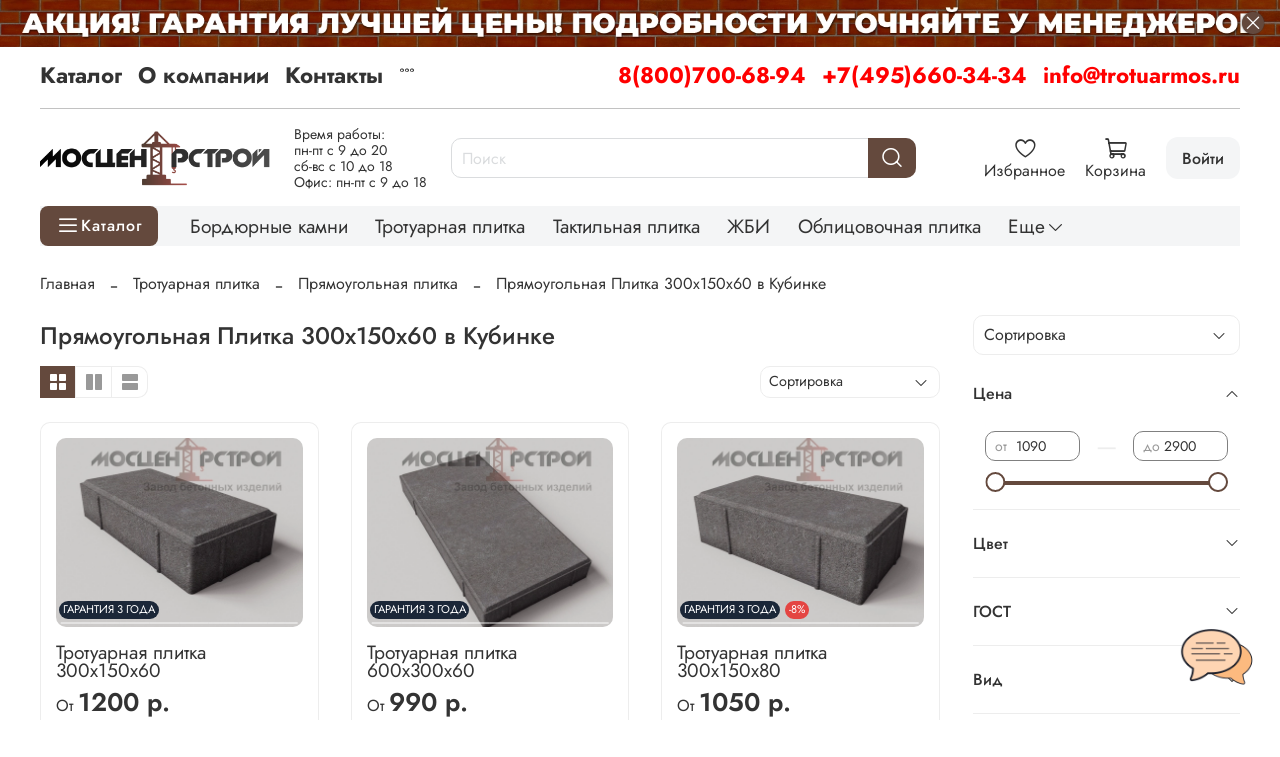

--- FILE ---
content_type: text/html; charset=utf-8
request_url: https://trotuarmos.ru/collection/pryamougolnaya-plitka/pryamougolnaya-plitka-300h150h60-v-kubinke
body_size: 85178
content:
<!DOCTYPE html>
<html
  style="
    --color-btn-bg:#64493D;
--color-btn-bg-is-dark:true;
--bg:#FFFFFF;
--bg-is-dark:false;

--color-text: var(--color-text-dark);
--color-text-minor-shade: var(--color-text-dark-minor-shade);
--color-text-major-shade: var(--color-text-dark-major-shade);
--color-text-half-shade: var(--color-text-dark-half-shade);

--color-notice-warning-is-dark:false;
--color-notice-success-is-dark:false;
--color-notice-error-is-dark:false;
--color-notice-info-is-dark:false;
--color-form-controls-bg:var(--bg);
--color-form-controls-bg-disabled:var(--bg-minor-shade);
--color-form-controls-border-color:var(--bg-half-shade);
--color-form-controls-color:var(--color-text);
--is-editor:false;


  "
  >
  <head><meta data-config="{&quot;collection_filter_version&quot;:1648729857,&quot;collection_products_count&quot;:5}" name="page-config" content="" /><meta data-config="{&quot;money_with_currency_format&quot;:{&quot;delimiter&quot;:&quot;&quot;,&quot;separator&quot;:&quot;.&quot;,&quot;format&quot;:&quot;%n %u&quot;,&quot;unit&quot;:&quot;р.&quot;,&quot;show_price_without_cents&quot;:1},&quot;currency_code&quot;:&quot;RUR&quot;,&quot;currency_iso_code&quot;:&quot;RUB&quot;,&quot;default_currency&quot;:{&quot;title&quot;:&quot;Российский рубль&quot;,&quot;code&quot;:&quot;RUR&quot;,&quot;rate&quot;:1.0,&quot;format_string&quot;:&quot;%n %u&quot;,&quot;unit&quot;:&quot;р.&quot;,&quot;price_separator&quot;:&quot;&quot;,&quot;is_default&quot;:true,&quot;price_delimiter&quot;:&quot;&quot;,&quot;show_price_with_delimiter&quot;:false,&quot;show_price_without_cents&quot;:true},&quot;facebook&quot;:{&quot;pixelActive&quot;:false,&quot;currency_code&quot;:&quot;RUB&quot;,&quot;use_variants&quot;:null},&quot;vk&quot;:{&quot;pixel_active&quot;:null,&quot;price_list_id&quot;:null},&quot;new_ya_metrika&quot;:true,&quot;ecommerce_data_container&quot;:&quot;dataLayer&quot;,&quot;common_js_version&quot;:null,&quot;vue_ui_version&quot;:null,&quot;feedback_captcha_enabled&quot;:true,&quot;account_id&quot;:674995,&quot;hide_items_out_of_stock&quot;:false,&quot;forbid_order_over_existing&quot;:false,&quot;minimum_items_price&quot;:15000,&quot;enable_comparison&quot;:true,&quot;locale&quot;:&quot;ru&quot;,&quot;client_group&quot;:null,&quot;consent_to_personal_data&quot;:{&quot;active&quot;:false,&quot;obligatory&quot;:true,&quot;description&quot;:&quot;Настоящим подтверждаю, что я ознакомлен и согласен с условиями \u003ca href=&#39;/page/oferta&#39; target=&#39;blank&#39;\u003eоферты и политики конфиденциальности\u003c/a\u003e.&quot;},&quot;recaptcha_key&quot;:&quot;6LfXhUEmAAAAAOGNQm5_a2Ach-HWlFKD3Sq7vfFj&quot;,&quot;recaptcha_key_v3&quot;:&quot;6LcZi0EmAAAAAPNov8uGBKSHCvBArp9oO15qAhXa&quot;,&quot;yandex_captcha_key&quot;:&quot;ysc1_ec1ApqrRlTZTXotpTnO8PmXe2ISPHxsd9MO3y0rye822b9d2&quot;,&quot;checkout_float_order_content_block&quot;:true,&quot;available_products_characteristics_ids&quot;:null,&quot;sber_id_app_id&quot;:&quot;5b5a3c11-72e5-4871-8649-4cdbab3ba9a4&quot;,&quot;theme_generation&quot;:4,&quot;quick_checkout_captcha_enabled&quot;:false,&quot;max_order_lines_count&quot;:500,&quot;sber_bnpl_min_amount&quot;:1000,&quot;sber_bnpl_max_amount&quot;:150000,&quot;counter_settings&quot;:{&quot;data_layer_name&quot;:&quot;dataLayer&quot;,&quot;new_counters_setup&quot;:false,&quot;add_to_cart_event&quot;:true,&quot;remove_from_cart_event&quot;:true,&quot;add_to_wishlist_event&quot;:true},&quot;site_setting&quot;:{&quot;show_cart_button&quot;:true,&quot;show_service_button&quot;:false,&quot;show_marketplace_button&quot;:false,&quot;show_quick_checkout_button&quot;:false},&quot;warehouses&quot;:[],&quot;captcha_type&quot;:&quot;google&quot;,&quot;human_readable_urls&quot;:false}" name="shop-config" content="" /><meta name='js-evnvironment' content='production' /><meta name='default-locale' content='ru' /><meta name='insales-redefined-api-methods' content="[]" />
<!--InsalesCounter -->
<script type="text/javascript">
(function() {
  if (typeof window.__insalesCounterId !== 'undefined') {
    return;
  }

  try {
    Object.defineProperty(window, '__insalesCounterId', {
      value: 674995,
      writable: true,
      configurable: true
    });
  } catch (e) {
    console.error('InsalesCounter: Failed to define property, using fallback:', e);
    window.__insalesCounterId = 674995;
  }

  if (typeof window.__insalesCounterId === 'undefined') {
    console.error('InsalesCounter: Failed to set counter ID');
    return;
  }

  let script = document.createElement('script');
  script.async = true;
  script.src = '/javascripts/insales_counter.js?7';
  let firstScript = document.getElementsByTagName('script')[0];
  firstScript.parentNode.insertBefore(script, firstScript);
})();
</script>
<!-- /InsalesCounter -->
<meta name="csrf-param" content="authenticity_token" />
<meta name="csrf-token" content="WUm6taztPc55xFvWwUtUPkGikScgi0yq_3C5c3HJ3uiHyyL5BTrDOFQoB2jOQV9LiC5tXB0Gj66jhn7tfrFQjg" />
    <!-- meta -->
<meta charset="UTF-8">

<title>Купить прямоугольную плитку 300х150х60 в Кубинке, недорого от производителя с доставкой и работой.</title><meta name="description" content="Прямоугольную плитку 300х150х60 купить в Кубинке недорого от производителя с быстрой доставкой. Описание, цены и характеристики на сайте trotuarmos.ru"> 
<meta data-config="{&quot;static-versioned&quot;: &quot;1.38&quot;}" name="theme-meta-data" content="">

<script type="application/ld+json">
{
	"@context": "https://schema.org",
	"@type": "BreadcrumbList",
	"itemListElement": [
	{
		"@type": "ListItem",
		"position": 1,
		"name": "Главная",
		"item": "https://trotuarmos.ru"
	},{
							"@type": "ListItem",
							"position": 2,
							"name": "Тротуарная плитка",
							"item": "https://trotuarmos.ru/collection/trotuarnaya-plitka-vibropressovannaya"
						},{
							"@type": "ListItem",
							"position": 3,
							"name": "Прямоугольная плитка",
							"item": "https://trotuarmos.ru/collection/pryamougolnaya-plitka"
						},{
							"@type": "ListItem",
							"position": 4,
							"name": "Прямоугольная Плитка 300х150х60 в Кубинке",
							"item": "https://trotuarmos.ru"
						}]
}</script>



<meta name="robots" content="index,follow">
<meta http-equiv="X-UA-Compatible" content="IE=edge,chrome=1">
<meta name="viewport" content="width=device-width, initial-scale=1.0">
<meta name="SKYPE_TOOLBAR" content="SKYPE_TOOLBAR_PARSER_COMPATIBLE">
<meta name="format-detection" content="telephone=no">
<script src="https://static.insales-cdn.com/assets/1/431/6496687/1767017935/mask.js" charset="utf-8"></script>

<!-- canonical url--><link rel="canonical" href="https://trotuarmos.ru/collection/pryamougolnaya-plitka/pryamougolnaya-plitka-300h150h60-v-kubinke">

<!-- rss feed-->
  
    
    <meta property="og:title" content="Прямоугольная Плитка 300х150х60 в Кубинке">
  
  
    
  
  <meta property="og:type" content="website">
  <meta property="og:url" content="https://trotuarmos.ru/collection/pryamougolnaya-plitka/pryamougolnaya-plitka-300h150h60-v-kubinke">




<!-- icons-->
<!-- icons-->
      
      <link rel="icon" type="image/png" href="https://static.insales-cdn.com/files/1/4965/36107109/original/favicon__2_.png">
      <link rel="icon" type="image/png" sizes="16x16" href="https://static.insales-cdn.com/r/J7OGj1T2vv0/rs:fill-down:16:16:1/q:100/plain/files/1/4965/36107109/original/favicon__2_.png@png">
      <link rel="icon" type="image/png" sizes="32x32" href="https://static.insales-cdn.com/r/X67Gvqd4pG0/rs:fill-down:32:32:1/q:100/plain/files/1/4965/36107109/original/favicon__2_.png@png">
      <link rel="icon" type="image/png" sizes="48x48" href="https://static.insales-cdn.com/r/9klCAP7e1Ms/rs:fill-down:48:48:1/q:100/plain/files/1/4965/36107109/original/favicon__2_.png@png">
      <link rel="apple-touch-icon-precomposed" sizes="180x180" href="https://static.insales-cdn.com/r/SEDOQDh23Yw/rs:fill-down:180:180:1/q:100/plain/files/1/4965/36107109/original/favicon__2_.png@png">
      <link rel="apple-touch-icon-precomposed" sizes="167x167" href="https://static.insales-cdn.com/r/d74deQP9Ais/rs:fill-down:167:167:1/q:100/plain/files/1/4965/36107109/original/favicon__2_.png@png">
      <link rel="apple-touch-icon-precomposed" sizes="152x152" href="https://static.insales-cdn.com/r/HKs0g1Vs7HM/rs:fill-down:152:152:1/q:100/plain/files/1/4965/36107109/original/favicon__2_.png@png">
      <link rel="apple-touch-icon-precomposed" sizes="120x120" href="https://static.insales-cdn.com/r/Knh5DbWQD5A/rs:fill-down:120:120:1/q:100/plain/files/1/4965/36107109/original/favicon__2_.png@png">
      <link rel="apple-touch-icon-precomposed" sizes="76x76" href="https://static.insales-cdn.com/r/JGr-sr8BJ7M/rs:fill-down:76:76:1/q:100/plain/files/1/4965/36107109/original/favicon__2_.png@png">
      <link rel="apple-touch-icon" href="https://static.insales-cdn.com/files/1/4965/36107109/original/favicon__2_.png"><meta name="msapplication-TileColor" content="#64493D">
  <meta name="msapplication-TileImage" content="https://static.insales-cdn.com/r/-w0Q9dP3pjw/rs:fill-down:144:144:1/q:100/plain/files/1/4965/36107109/original/favicon__2_.png@png"><style media="screen">
  @supports (content-visibility: hidden) {
    body:not(.settings_loaded) {
      content-visibility: hidden;
    }
  }
  @supports not (content-visibility: hidden) {
    body:not(.settings_loaded) {
      visibility: hidden;
    }
  }
</style>
<style>
  .settings_loaded .preloader {
  	display: none;
  }
  .preloader {
  position: fixed;
  top: 0;
  left: 0;
  width: 100%;
  height: 100%;
  z-index: 9999999999999;
  background: var(--bg);
  opacity: 1;
  visibility: visible;
  -webkit-transition: 0.2s all;
  -moz-transition: 0.2s all;
  -ms-transition: 0.2s all;
  -o-transition: 0.2s all;
  transition: 0.2s all;
      align-items: center;
  justify-content: center;
  display: flex;
  }
  .lds-ellipsis {
  display: inline-block;
  position: relative;
  width: 80px;
  height: 80px;
    opacity: 0.5;
}
.lds-ellipsis div {
  position: absolute;
  top: 33px;
  width: 13px;
  height: 13px;
  border-radius: 50%;
  background: #ddd;
  animation-timing-function: cubic-bezier(0, 1, 1, 0);
}
.lds-ellipsis div:nth-child(1) {
  left: 8px;
  animation: lds-ellipsis1 0.6s infinite;
}
.lds-ellipsis div:nth-child(2) {
  left: 8px;
  animation: lds-ellipsis2 0.6s infinite;
}
.lds-ellipsis div:nth-child(3) {
  left: 32px;
  animation: lds-ellipsis2 0.6s infinite;
}
.lds-ellipsis div:nth-child(4) {
  left: 56px;
  animation: lds-ellipsis3 0.6s infinite;
}
@keyframes lds-ellipsis1 {
  0% {
    transform: scale(0);
  }
  100% {
    transform: scale(1);
  }
}
@keyframes lds-ellipsis3 {
  0% {
    transform: scale(1);
  }
  100% {
    transform: scale(0);
  }
}
@keyframes lds-ellipsis2 {
  0% {
    transform: translate(0, 0);
  }
  100% {
    transform: translate(24px, 0);
  }
}
</style>

    
  </head>
  <body data-multi-lang="false" data-theme-template="collection" data-sidebar-type="normal" data-sidebar-position="right">
    <div class="preloader">
      <div class="lds-ellipsis"><div></div><div></div><div></div><div></div></div>
    </div>
    <noscript>
<div class="njs-alert-overlay">
  <div class="njs-alert-wrapper">
    <div class="njs-alert">
      <p></p>
    </div>
  </div>
</div>
</noscript>

    <div class="page_layout page_layout_normal_right page_layout_section_top">
      <header>
      
        <div
  class="layout widget-type_system_widget_v4_banner_top_1_1"
  style="--open-link:normal; --layout-wide-bg:true; --layout-pt:0vw; --layout-pb:0vw; --layout-wide-content:true; --layout-edge:true; --hide-desktop:false; --hide-mobile:true;"
  data-widget-drop-item-id="194934201"
  
  >
  <div class="layout__content">
    





<div class="banner-top" data-id-desktop="banner-top-78455758-1920х70png">
  <div class="banner-top__item">
    
      <div class="banner-top__item-image img-height">
        
        
        
            <picture>
              <source media="(min-width:769px)"
                      srcset="https://static.insales-cdn.com/r/LizIXT6C2G8/rs:fit:1920:0:1/q:100/plain/files/1/1473/89630145/original/1920%D1%8570.png@webp"
                      type="image/webp" loading="lazy">

              <source media="(max-width:768px)"
                      srcset="https://static.insales-cdn.com/r/3QAQgXQuHRw/rs:fit:768:0:1/q:100/plain/files/1/1473/89630145/original/1920%D1%8570.png@webp"
                      type="image/webp" loading="lazy">
              <img
                   src="https://static.insales-cdn.com/r/kdrokz8ITwM/rs:fit:1920:0:1/q:100/plain/files/1/1473/89630145/original/1920%D1%8570.png@png"
                   loading="lazy" alt="">
            </picture>
            <object class="banner-top__link">
              <button class="button button_size-l js-banner-top-close">
                <span class="icon icon-times"></span>
              </button>
            </object>
        </div>
  </div>
</div>





  </div>
</div>

      
        <div
  class="layout widget-type_system_widget_v4_banner_top_1_1"
  style="--open-link:normal; --layout-wide-bg:true; --layout-pt:0vw; --layout-pb:0vw; --layout-wide-content:true; --layout-edge:true; --hide-desktop:true; --hide-mobile:false;"
  data-widget-drop-item-id="194934233"
  
  >
  <div class="layout__content">
    





<div class="banner-top" data-id-desktop="banner-top-78455762-800х50png">
  <div class="banner-top__item">
    
      <div class="banner-top__item-image img-height">
        
        
        
            <picture>
              <source media="(min-width:769px)"
                      srcset="https://static.insales-cdn.com/r/W07BJLhn-70/rs:fit:1920:0:1/q:100/plain/files/1/1697/89630369/original/800%D1%8550.png@webp"
                      type="image/webp" loading="lazy">

              <source media="(max-width:768px)"
                      srcset="https://static.insales-cdn.com/r/HgDDd2LSYNk/rs:fit:768:0:1/q:100/plain/files/1/1697/89630369/original/800%D1%8550.png@webp"
                      type="image/webp" loading="lazy">
              <img
                   src="https://static.insales-cdn.com/r/3b4kx97Mcew/rs:fit:1920:0:1/q:100/plain/files/1/1697/89630369/original/800%D1%8550.png@png"
                   loading="lazy" alt="">
            </picture>
            <object class="banner-top__link">
              <button class="button button_size-l js-banner-top-close">
                <span class="icon icon-times"></span>
              </button>
            </object>
        </div>
  </div>
</div>





  </div>
</div>

      
        <div
  class="layout widget-type_widget_v4_header_8_cfcb0c6ebeb7b51ea2127a2c248df25a"
  style="--logo-img:'https://static.insales-cdn.com/files/1/6886/36068070/original/logotype_19a8ac3d5202ec9beb49434280ef1c7e.jpg'; --logo-max-width:230px; --use_dropdown_cart:true; --use_fast_search:true; --live-search:false; --hide-menu:false; --show-top-panel:true; --hide-search:false; --hide-language:false; --hide-personal:false; --hide-compare:false; --hide-favorite:false; --hide-menu-photo:false; --search-border-radius:10px; --bag-fast-search:#FFFFFF; --bag-fast-search-is-light:true; --bag-fast-search-minor-shade:#f7f7f7; --bag-fast-search-minor-shade-is-light:true; --bag-fast-search-major-shade:#ededed; --bag-fast-search-major-shade-is-light:true; --bag-fast-search-half-shade:#808080; --bag-fast-search-half-shade-is-dark:true; --bag-fast-searching:#C29E8F; --bag-fast-searching-is-dark:true; --bag-fast-searching-minor-shade:#cdb1a5; --bag-fast-searching-minor-shade-is-light:true; --bag-fast-searching-major-shade:#d9c4bb; --bag-fast-searching-major-shade-is-light:true; --bag-fast-searching-half-shade:#fdfcfc; --bag-fast-searching-half-shade-is-light:true; --color-fast-search:#000000; --color-fast-search-is-dark:true; --color-fast-search-minor-shade:#1a1a1a; --color-fast-search-minor-shade-is-dark:true; --color-fast-search-major-shade:#333333; --color-fast-search-major-shade-is-dark:true; --color-fast-search-half-shade:#808080; --color-fast-search-half-shade-is-dark:true; --color-fast-search-overlap:#64493D; --color-fast-search-overlap-is-dark:true; --color-fast-search-overlap-minor-shade:#7b594b; --color-fast-search-overlap-minor-shade-is-dark:true; --color-fast-search-overlap-major-shade:#906958; --color-fast-search-overlap-major-shade-is-dark:true; --color-fast-search-overlap-half-shade:#bda093; --color-fast-search-overlap-half-shade-is-dark:true; --margin_top:10px; --use_line-border:true; --border-radius:10px; --bag-dropdown:#FFFFFF; --bag-dropdown-is-light:true; --bag-dropdown-minor-shade:#f7f7f7; --bag-dropdown-minor-shade-is-light:true; --bag-dropdown-major-shade:#ededed; --bag-dropdown-major-shade-is-light:true; --bag-dropdown-half-shade:#808080; --bag-dropdown-half-shade-is-dark:true; --border-dropdown:#64493D; --border-dropdown-is-dark:true; --border-dropdown-minor-shade:#7b594b; --border-dropdown-minor-shade-is-dark:true; --border-dropdown-major-shade:#906958; --border-dropdown-major-shade-is-dark:true; --border-dropdown-half-shade:#bda093; --border-dropdown-half-shade-is-dark:true; --color-dropdown:#000000; --color-dropdown-is-dark:true; --color-dropdown-minor-shade:#1a1a1a; --color-dropdown-minor-shade-is-dark:true; --color-dropdown-major-shade:#333333; --color-dropdown-major-shade-is-dark:true; --color-dropdown-half-shade:#808080; --color-dropdown-half-shade-is-dark:true; --bage-bg:#64493D; --bage-bg-is-dark:true; --bage-bg-minor-shade:#7b594b; --bage-bg-minor-shade-is-dark:true; --bage-bg-major-shade:#906958; --bage-bg-major-shade-is-dark:true; --bage-bg-half-shade:#bda093; --bage-bg-half-shade-is-dark:true; --bg-cat-menu:#FFFFFF; --bg-cat-menu-is-light:true; --bg-cat-menu-minor-shade:#f7f7f7; --bg-cat-menu-minor-shade-is-light:true; --bg-cat-menu-major-shade:#ededed; --bg-cat-menu-major-shade-is-light:true; --bg-cat-menu-half-shade:#808080; --bg-cat-menu-half-shade-is-dark:true; --layout-wide-bg:true; --img-border-radius:0px; --layout-pt:1vw; --layout-pb:1vw; --layout-wide-content:false; --mobile-panel-right-btn:cart; --hide-desktop:false; --hide-mobile:false;"
  data-widget-drop-item-id="66635397"
  
  >
  <div class="layout__content">
    








  <div class="filling-block"></div>
<div class="header " id="header-with-left-menu">
  
  <div class="header__area-top-panel">
    
<div class="top-panel">
	<div class="top-panel__menu">
      
      <ul class="header__menu js-cut-list" data-navigation data-menu-handle="main-menu">
        
        <li class="header__menu-item" data-navigation-item data-menu-item-id="7533696">
          <div class="header__menu-controls">
            <a href="/collection/all" class="header__menu-link " data-navigation-link="/collection/all">
              Каталог
            </a>
          </div>
        </li>
        
        <li class="header__menu-item" data-navigation-item data-menu-item-id="7533697">
          <div class="header__menu-controls">
            <a href="/page/about-us" class="header__menu-link " data-navigation-link="/page/about-us">
              О компании
            </a>
          </div>
        </li>
        
        <li class="header__menu-item" data-navigation-item data-menu-item-id="7533698">
          <div class="header__menu-controls">
            <a href="/page/contacts" class="header__menu-link " data-navigation-link="/page/contacts">
              Контакты
            </a>
          </div>
        </li>
        
        <li class="header__menu-item" data-navigation-item data-menu-item-id="26629595">
          <div class="header__menu-controls">
            <a href="/page/oplata-i-dostavka" class="header__menu-link " data-navigation-link="/page/oplata-i-dostavka">
              Оплата и доставка
            </a>
          </div>
        </li>
        
        <li class="header__menu-item" data-navigation-item data-menu-item-id="12946745">
          <div class="header__menu-controls">
            <a href="/page/sertifikaty" class="header__menu-link " data-navigation-link="/page/sertifikaty">
              Сертификаты
            </a>
          </div>
        </li>
        
        <li class="header__menu-item" data-navigation-item data-menu-item-id="13377060">
          <div class="header__menu-controls">
            <a href="/blogs/stati" class="header__menu-link " data-navigation-link="/blogs/stati">
              Статьи
            </a>
          </div>
        </li>
        
        <li class="header__menu-item" data-navigation-item data-menu-item-id="26634711">
          <div class="header__menu-controls">
            <a href="/page/lookbook2" class="header__menu-link " data-navigation-link="/page/lookbook2">
              Фото
            </a>
          </div>
        </li>
        
      </ul>
      
  	</div>
  	<div class="top-panel__phones">
      <ul>
        
        <li>
        	      <a class="phone-value" href="tel:88007006894">8(800)700-68-94</a>
        </li>
        
        
        <li>
        	      <a class="phone-value" href="tel:+74956603434">+7(495)660-34-34</a>
        </li>
        
        
        <li>
        	<a class="phone-value" href="mailto: info@trotuarmos.ru"> info@trotuarmos.ru</a>
        </li>
        
      </ul>
  	</div>
</div>

  </div>
  
  <div class="header__content ">
    <div class="header__area-logo">
      
  
    
      <a href=" / " class="header__logo">
        <img src="https://static.insales-cdn.com/files/1/6886/36068070/original/logotype_19a8ac3d5202ec9beb49434280ef1c7e.jpg" alt="Завод бетонных изделий МосЦентрСтрой" title="Завод бетонных изделий МосЦентрСтрой" />
      </a>
    
  

    </div>
    <div class="header__area-show-menu hide-on_pc">
      <div class="info-text">
        <p>Время работы:</p>
<p>пн-пт с 9 до 20</p>
<p>сб-вс с 10 до 18</p>
<p>Офис: пн-пт с 9 до 18</p>
      </div>
      <button class="header__show-menu-btn js-toggle-cat-menu">
        <span class="icon icon-bars _show hide-desk" ></span>
      	<span class="icon icon-times _hide hide-desk"></span>
        <span class="_show hide-mob" >каталог</span>
      	<span class="_hide hide-mob">каталог</span>
      </button>
    </div>
    <div class="header__area-search">
		
<div class="header__search">
  <form action="/search" onmouseout="$('#fast_search').hide();" onmouseover="$('#fast_search').show()" method="get" class="header__search-form">
    <input id="search-widget-input" type="text" autocomplete="off"  class="search-widget-input form-control form-control_size-l header__search-field" name="q" value="" placeholder="Поиск" />
    <input type="hidden" name="lang" value="ru">
          
    <div id="fast_search" class="fast_search" onmouseover="$('#fast_search').show()" onmouseout="$('#fast_search').hide()" style="display: none; border: none;">  
    </div>
  
    <div class="header__search__results" data-search-result></div>
  </form>
  <button type="button" class="header__search-btn js-start-search">
    <span class="icon icon-search _show"></span>
  </button>
</div>

    </div>
    <div class="header__area-languages">
    	
  

    </div>
    <div class="header__area-controls">
      

          

          <a class="contacts-link" href="/page/contacts">
            <img src="https://static.insales-cdn.com/files/1/4481/79982977/original/icons8-часы-100.png">
          </a>

          
            <a href="/favorites" class="header__control-btn header__favorite">
              <span class="icon icon-favorites">
                <span class="header__control-bage favorites-empty" data-ui-favorites-counter>0</span>
              </span>
              <span class="header__control-text">Избранное</span>
            </a>
          

          <a href="/cart_items" class="header__control-btn header__cart minicart_use">
            <span class="icon icon-cart">
              <span class="header__control-bage cart-empty" data-cart-positions-count></span>
            </span>
            <span class="header__control-text">Корзина</span>
          </a>
          
            <a href="/client_account/orders" class="header__control-btn header__cabinet">
              <span class="header__control-text-cs">Войти</span>
            </a>
          

          
          <a href="tel:88007006894" class="header__control-btn header__mobile-phone">
            <span class="icon icon-phone"></span>
          </a>
          
    </div>
  </div>
  <div class="collection_custom">
    <div class="header__area-show-menu">
      <button class="header__show-menu-btn js-toggle-cat-menu">
        <span class="icon icon-bars _show" ></span>
        <span class="icon icon-times _hide"></span>
        <span class="_show hide-mob" >Каталог</span>
        <span class="_hide hide-mob">Каталог</span>
      </button>
    </div>
    <div class="collection_navigation_custom">
      
  
    
    
    
      <div class="collections-wrapper">
        <ul class="collections js-cut-list-collections" data-navigation data-more-title=Еще>

          
            
              <li class="collections__item" data-navigation-item>
                <div class="collections__controls">
                  <a href="/collection/bordyurnye-kamni" class="collections__link" data-navigation-link="/collection/bordyurnye-kamni" >
                    Бордюрные камни
                  </a>
                </div>
              </li>
            
          
            
              <li class="collections__item" data-navigation-item>
                <div class="collections__controls">
                  <a href="/collection/trotuarnaya-plitka-vibropressovannaya" class="collections__link" data-navigation-link="/collection/trotuarnaya-plitka-vibropressovannaya" >
                    Тротуарная плитка
                  </a>
                </div>
              </li>
            
          
            
              <li class="collections__item" data-navigation-item>
                <div class="collections__controls">
                  <a href="/collection/taktilnaya-plitka" class="collections__link" data-navigation-link="/collection/taktilnaya-plitka" >
                    Тактильная плитка
                  </a>
                </div>
              </li>
            
          
            
              <li class="collections__item" data-navigation-item>
                <div class="collections__controls">
                  <a href="/collection/zhbi" class="collections__link" data-navigation-link="/collection/zhbi" >
                    ЖБИ
                  </a>
                </div>
              </li>
            
          
            
              <li class="collections__item" data-navigation-item>
                <div class="collections__controls">
                  <a href="/collection/oblitsovochnaya-plitka" class="collections__link" data-navigation-link="/collection/oblitsovochnaya-plitka" >
                    Облицовочная плитка
                  </a>
                </div>
              </li>
            
          
            
              <li class="collections__item" data-navigation-item>
                <div class="collections__controls">
                  <a href="/collection/vodostokikryshki-na-stolby" class="collections__link" data-navigation-link="/collection/vodostokikryshki-na-stolby" >
                    Водостоки/навершия/ступени
                  </a>
                </div>
              </li>
            
          
            
          
            
          

        </ul>
      </div>
    
  
    </div>
  </div>
  <div class="header-cat-menu _hide">
    
<div class="m-cat-menu m-cat-menu__wrapper">
  

  

  
  <ul class="m-cat-menu__root-level m-cat-menu__list">
    <div class="m-cat-menu__header">
      <li class="title">Каталог</li>
      <div class="header__area-languages">
        
  

      </div>
    </div>
    
    
            
              
              
              

              
              

              
              

              
                

                

                <li >
                    <a href="/collection/bordyurnye-kamni">
                      
                        
                          
                            <picture>
                              <source class="lazy_srcset"  srcsert="https://static.insales-cdn.com/r/DymJxPfS_hQ/rs:fit:100:100:1/plain/files/1/5805/16561837/original/1_690eb0a42f54c387bea9a71dc067c7ba.png@webp" data-srcset="https://static.insales-cdn.com/r/DymJxPfS_hQ/rs:fit:100:100:1/plain/files/1/5805/16561837/original/1_690eb0a42f54c387bea9a71dc067c7ba.png@webp" type="image/webp">
                              <img class="lazy menu-icon"  src="https://static.insales-cdn.com/files/1/5805/16561837/original/1_690eb0a42f54c387bea9a71dc067c7ba.png" data-src="https://static.insales-cdn.com/files/1/5805/16561837/original/1_690eb0a42f54c387bea9a71dc067c7ba.png" alt="Бордюрные камни" >
                            </picture>
                          
                        
                          
                        
                          
                        
                          
                        
                          
                        
                          
                        
                          
                        
                          
                        
                          
                        
                          
                        
                          
                        
                          
                         
                        <span class="title">Бордюрные камни</span>
                      
                      
                    </a>
                  

                  

                  
                  </li>
                  

                  
              
            
              
              
              

              
              

              
              

              
                

                

                <li class="m-cat-menu__show-next-level show-level-1">
                    <a href="/collection/trotuarnaya-plitka-vibropressovannaya">
                      
                        
                          
                        
                          
                            <picture>
                              <source class="lazy_srcset"  srcsert="https://static.insales-cdn.com/r/mukadu8GD2c/rs:fit:100:100:1/plain/files/1/4292/16617668/original/10.png@webp" data-srcset="https://static.insales-cdn.com/r/mukadu8GD2c/rs:fit:100:100:1/plain/files/1/4292/16617668/original/10.png@webp" type="image/webp">
                              <img class="lazy menu-icon"  src="https://static.insales-cdn.com/files/1/4292/16617668/original/10.png" data-src="https://static.insales-cdn.com/files/1/4292/16617668/original/10.png" alt="Тротуарная плитка" >
                            </picture>
                          
                        
                          
                        
                          
                        
                          
                        
                          
                        
                          
                        
                          
                        
                          
                        
                          
                        
                          
                        
                          
                         
                        <span class="title">Тротуарная плитка</span>
                      
                      
                          <span class="icon icon-angle-right"></span>
                      
                    </a>
                  
                  <div class="m-cat-menu__level-1 m-cat-menu__wrapper">
                    <ul class="m-cat-menu__level-1-list m-cat-menu__list">
                      <div class="m-cat-menu__header">
                        <li class="title">Тротуарная плитка</li>
                        <button type="button" class="button m-cat-menu__back-btn"><span class="icon icon-arrow-left"></span></button>
                      </div>
                  

                  

                  

                  
              
            
              
              
              

              
              

              
              

              
                

                

                <li >
                    <a href="/collection/bruschatka-2">
                      
                      	Брусчатка
                      
                      
                    </a>
                  

                  

                  
                  </li>
                  

                  
              
            
              
              
              

              
              

              
              

              
                

                

                <li class="m-cat-menu__show-next-level show-level-2">
                    <a href="/collection/kvadratnaya-plitka">
                      
                      	Квадратная плитка
                      
                      
                          <span class="icon icon-angle-right"></span>
                      
                    </a>
                  
                  <div class="m-cat-menu__level-2 m-cat-menu__wrapper">
                    <ul class="m-cat-menu__level-2-list m-cat-menu__list">
                      <div class="m-cat-menu__header">
                        <li class="title">Квадратная плитка</li>
                        <button type="button" class="button m-cat-menu__back-btn"><span class="icon icon-arrow-left"></span></button>
                      </div>
                  

                  

                  

                  
              
            
              
              
              

              
              

              
              

              
                

                

                <li >
                    <a href="/collection/200h200mm">
                      
                      	200х200мм
                      
                      
                    </a>
                  

                  

                  
                  </li>
                  

                  
              
            
              
              
              

              
              

              
              

              
                

                

                <li >
                    <a href="/collection/300h300mm">
                      
                      	300х300мм
                      
                      
                    </a>
                  

                  

                  
                  </li>
                  

                  
              
            
              
              
              

              
              

              
              

              
                

                

                <li >
                    <a href="/collection/330h330mm">
                      
                      	330х330мм
                      
                      
                    </a>
                  

                  

                  
                  </li>
                  

                  
              
            
              
              
              

              
              

              
              

              
                

                

                <li >
                    <a href="/collection/400h400mm">
                      
                      	400х400мм
                      
                      
                    </a>
                  

                  

                  
                  </li>
                  

                  
              
            
              
              
              

              
              

              
              

              
                

                

                <li >
                    <a href="/collection/500h500mm">
                      
                      	500х500мм
                      
                      
                    </a>
                  

                  

                  
                  </li>
                  

                  
              
            
              
              
              

              
              

              
              

              
                

                

                <li >
                    <a href="/collection/600h600mm">
                      
                      	600х600мм
                      
                      
                    </a>
                  

                  

                  
                  </li>
                  

                  
              
            
              
              
              

              
              

              
              

              
                

                
                  
                          
                    	</ul>
					</div>
                  

                  </li>
                

                <li >
                    <a href="/collection/pryamougolnaya-plitka">
                      
                      	Прямоугольная плитка
                      
                      
                    </a>
                  

                  

                  
                  </li>
                  

                  
              
            
              
              
              

              
              

              
              

              
                

                

                <li >
                    <a href="/collection/volnakatushka">
                      
                      	Волна/Катушка/Толстушка
                      
                      
                    </a>
                  

                  

                  
                  </li>
                  

                  
              
            
              
              
              

              
              

              
              

              
                

                

                <li >
                    <a href="/collection/staryy-gorodbruk">
                      
                      	Старый Город/Новый Город/Булыжник
                      
                      
                    </a>
                  

                  

                  
                  </li>
                  

                  
              
            
              
              
              

              
              

              
              

              
                

                

                <li >
                    <a href="/collection/shestigrannik">
                      
                      	Шестигранник/Ромб
                      
                      
                    </a>
                  

                  

                  
                  </li>
                  

                  
              
            
              
              
              

              
              

              
              

              
                

                

                <li >
                    <a href="/collection/gazonnaya-reshetka">
                      
                      	Газонная решетка
                      
                      
                    </a>
                  

                  

                  
                  </li>
                  

                  
              
            
              
              
              

              
              

              
              

              
                

                

                <li >
                    <a href="/collection/40mm">
                      
                      	Толщина 40 мм
                      
                      
                    </a>
                  

                  

                  
                  </li>
                  

                  
              
            
              
              
              

              
              

              
              

              
                

                

                <li >
                    <a href="/collection/50mm">
                      
                      	Толщина 50 мм
                      
                      
                    </a>
                  

                  

                  
                  </li>
                  

                  
              
            
              
              
              

              
              

              
              

              
                

                

                <li >
                    <a href="/collection/60mm">
                      
                      	Толщина 60 мм
                      
                      
                    </a>
                  

                  

                  
                  </li>
                  

                  
              
            
              
              
              

              
              

              
              

              
                

                

                <li >
                    <a href="/collection/70mm">
                      
                      	Толщина 70 мм
                      
                      
                    </a>
                  

                  

                  
                  </li>
                  

                  
              
            
              
              
              

              
              

              
              

              
                

                

                <li >
                    <a href="/collection/80mm">
                      
                      	Толщина 80 мм
                      
                      
                    </a>
                  

                  

                  
                  </li>
                  

                  
              
            
              
              
              

              
              

              
              

              
                

                

                <li >
                    <a href="/collection/100mm">
                      
                      	Толщина 100 мм
                      
                      
                    </a>
                  

                  

                  
                  </li>
                  

                  
              
            
              
              
              

              
              

              
              

              
                

                

                <li >
                    <a href="/collection/colormix">
                      
                      	ColorMix
                      
                      
                    </a>
                  

                  

                  
                  </li>
                  

                  
              
            
              
              
              

              
              

              
              

              
                

                
                  
                          
                    	</ul>
					</div>
                  

                  </li>
                

                <li class="m-cat-menu__show-next-level show-level-1">
                    <a href="/collection/taktilnaya-plitka">
                      
                        
                          
                        
                          
                        
                          
                            <picture>
                              <source class="lazy_srcset"  srcsert="https://static.insales-cdn.com/r/3MZiZ_ZUQv0/rs:fit:100:100:1/plain/files/1/2856/37079848/original/%D0%A2%D0%B0%D0%BA%D1%82%D0%B8%D0%BB%D1%8C%D0%BD%D0%B0%D1%8F_%D0%BF%D0%BB%D0%B8%D1%82%D0%BA%D0%B0.png@webp" data-srcset="https://static.insales-cdn.com/r/3MZiZ_ZUQv0/rs:fit:100:100:1/plain/files/1/2856/37079848/original/%D0%A2%D0%B0%D0%BA%D1%82%D0%B8%D0%BB%D1%8C%D0%BD%D0%B0%D1%8F_%D0%BF%D0%BB%D0%B8%D1%82%D0%BA%D0%B0.png@webp" type="image/webp">
                              <img class="lazy menu-icon"  src="https://static.insales-cdn.com/files/1/2856/37079848/original/Тактильная_плитка.png" data-src="https://static.insales-cdn.com/files/1/2856/37079848/original/Тактильная_плитка.png" alt="Тактильная плитка" >
                            </picture>
                          
                        
                          
                        
                          
                        
                          
                        
                          
                        
                          
                        
                          
                        
                          
                        
                          
                        
                          
                         
                        <span class="title">Тактильная плитка</span>
                      
                      
                          <span class="icon icon-angle-right"></span>
                      
                    </a>
                  
                  <div class="m-cat-menu__level-1 m-cat-menu__wrapper">
                    <ul class="m-cat-menu__level-1-list m-cat-menu__list">
                      <div class="m-cat-menu__header">
                        <li class="title">Тактильная плитка</li>
                        <button type="button" class="button m-cat-menu__back-btn"><span class="icon icon-arrow-left"></span></button>
                      </div>
                  

                  

                  

                  
              
            
              
              
              

              
              

              
              

              
                

                

                <li >
                    <a href="/collection/taktilnaya-polosa">
                      
                      	Тактильная полоса
                      
                      
                    </a>
                  

                  

                  
                  </li>
                  

                  
              
            
              
              
              

              
              

              
              

              
                

                

                <li >
                    <a href="/collection/300h300mm-2">
                      
                      	300х300мм
                      
                      
                    </a>
                  

                  

                  
                  </li>
                  

                  
              
            
              
              
              

              
              

              
              

              
                

                

                <li >
                    <a href="/collection/500h500mm-2">
                      
                      	500х500мм
                      
                      
                    </a>
                  

                  

                  
                  </li>
                  

                  
              
            
              
              
              

              
              

              
              

              
                

                
                  
                          
                    	</ul>
					</div>
                  

                  </li>
                

                <li class="m-cat-menu__show-next-level show-level-1">
                    <a href="/collection/zhbi">
                      
                        
                          
                        
                          
                        
                          
                        
                          
                        
                          
                        
                          
                        
                          
                        
                          
                        
                          
                        
                          
                        
                          
                        
                          
                            <picture>
                              <source class="lazy_srcset"  srcsert="https://static.insales-cdn.com/r/Hh5yqy3rn6Q/rs:fit:100:100:1/plain/files/1/2868/37079860/original/%D0%96%D0%91%D0%98.png@webp" data-srcset="https://static.insales-cdn.com/r/Hh5yqy3rn6Q/rs:fit:100:100:1/plain/files/1/2868/37079860/original/%D0%96%D0%91%D0%98.png@webp" type="image/webp">
                              <img class="lazy menu-icon"  src="https://static.insales-cdn.com/files/1/2868/37079860/original/ЖБИ.png" data-src="https://static.insales-cdn.com/files/1/2868/37079860/original/ЖБИ.png" alt="ЖБИ" >
                            </picture>
                          
                         
                        <span class="title">ЖБИ</span>
                      
                      
                          <span class="icon icon-angle-right"></span>
                      
                    </a>
                  
                  <div class="m-cat-menu__level-1 m-cat-menu__wrapper">
                    <ul class="m-cat-menu__level-1-list m-cat-menu__list">
                      <div class="m-cat-menu__header">
                        <li class="title">ЖБИ</li>
                        <button type="button" class="button m-cat-menu__back-btn"><span class="icon icon-arrow-left"></span></button>
                      </div>
                  

                  

                  

                  
              
            
              
              
              

              
              

              
              

              
                

                

                <li >
                    <a href="/collection/lotki-mpl-i-mshl-drenazhnye">
                      
                      	Лотки МПЛ и МШЛ дренажные
                      
                      
                    </a>
                  

                  

                  
                  </li>
                  

                  
              
            
              
              
              

              
              

              
              

              
                

                

                <li >
                    <a href="/collection/kolodtsy-unifitsirovannye">
                      
                      	Колодцы унифицированные
                      
                      
                    </a>
                  

                  

                  
                  </li>
                  

                  
              
            
              
              
              

              
              

              
              

              
                

                

                <li class="m-cat-menu__show-next-level show-level-2">
                    <a href="/collection/koltsa-kolodeznye-stenovye">
                      
                      	Кольца колодезные (стеновые)
                      
                      
                          <span class="icon icon-angle-right"></span>
                      
                    </a>
                  
                  <div class="m-cat-menu__level-2 m-cat-menu__wrapper">
                    <ul class="m-cat-menu__level-2-list m-cat-menu__list">
                      <div class="m-cat-menu__header">
                        <li class="title">Кольца колодезные (стеновые)</li>
                        <button type="button" class="button m-cat-menu__back-btn"><span class="icon icon-arrow-left"></span></button>
                      </div>
                  

                  

                  

                  
              
            
              
              
              

              
              

              
              

              
                

                

                <li >
                    <a href="/collection/koltsa-opornye">
                      
                      	Кольца опорные
                      
                      
                    </a>
                  

                  

                  
                  </li>
                  

                  
              
            
              
              
              

              
              

              
              

              
                

                

                <li >
                    <a href="/collection/koltsa-o-700-mm">
                      
                      	Кольца Ø 700 мм
                      
                      
                    </a>
                  

                  

                  
                  </li>
                  

                  
              
            
              
              
              

              
              

              
              

              
                

                

                <li >
                    <a href="/collection/koltsa-o-1000-mm">
                      
                      	Кольца Ø 1000 мм
                      
                      
                    </a>
                  

                  

                  
                  </li>
                  

                  
              
            
              
              
              

              
              

              
              

              
                

                

                <li >
                    <a href="/collection/koltsa-o-1500-mm">
                      
                      	Кольца Ø 1500 мм
                      
                      
                    </a>
                  

                  

                  
                  </li>
                  

                  
              
            
              
              
              

              
              

              
              

              
                

                

                <li >
                    <a href="/collection/koltsa-o-2000-mm">
                      
                      	Кольца Ø 2000 мм
                      
                      
                    </a>
                  

                  

                  
                  </li>
                  

                  
              
            
              
              
              

              
              

              
              

              
                

                

                <li >
                    <a href="/collection/koltsa-o-2500-mm">
                      
                      	Кольца Ø 2500 мм
                      
                      
                    </a>
                  

                  

                  
                  </li>
                  

                  
              
            
              
              
              

              
              

              
              

              
                

                
                  
                          
                    	</ul>
					</div>
                  

                  </li>
                

                <li >
                    <a href="/collection/plity-opornye-razgruzochnye">
                      
                      	Плиты опорные разгрузочные
                      
                      
                    </a>
                  

                  

                  
                  </li>
                  

                  
              
            
              
              
              

              
              

              
              

              
                

                

                <li >
                    <a href="/collection/plity-dnisch-kolodtsev">
                      
                      	Плиты днищ колодцев
                      
                      
                    </a>
                  

                  

                  
                  </li>
                  

                  
              
            
              
              
              

              
              

              
              

              
                

                

                <li >
                    <a href="/collection/plity-perekrytiya-kolodtsev">
                      
                      	Плиты перекрытия колодцев
                      
                      
                    </a>
                  

                  

                  
                  </li>
                  

                  
              
            
              
              
              

              
              

              
              

              
                

                
                  
                          
                    	</ul>
					</div>
                  

                  </li>
                

                <li class="m-cat-menu__show-next-level show-level-1">
                    <a href="/collection/oblitsovochnaya-plitka">
                      
                        
                          
                        
                          
                        
                          
                        
                          
                        
                          
                        
                          
                            <picture>
                              <source class="lazy_srcset"  srcsert="https://static.insales-cdn.com/r/WXbrZ1wPb9c/rs:fit:100:100:1/plain/files/1/5816/16561848/original/6.png@webp" data-srcset="https://static.insales-cdn.com/r/WXbrZ1wPb9c/rs:fit:100:100:1/plain/files/1/5816/16561848/original/6.png@webp" type="image/webp">
                              <img class="lazy menu-icon"  src="https://static.insales-cdn.com/files/1/5816/16561848/original/6.png" data-src="https://static.insales-cdn.com/files/1/5816/16561848/original/6.png" alt="Облицовочная плитка" >
                            </picture>
                          
                        
                          
                        
                          
                        
                          
                        
                          
                        
                          
                        
                          
                         
                        <span class="title">Облицовочная плитка</span>
                      
                      
                          <span class="icon icon-angle-right"></span>
                      
                    </a>
                  
                  <div class="m-cat-menu__level-1 m-cat-menu__wrapper">
                    <ul class="m-cat-menu__level-1-list m-cat-menu__list">
                      <div class="m-cat-menu__header">
                        <li class="title">Облицовочная плитка</li>
                        <button type="button" class="button m-cat-menu__back-btn"><span class="icon icon-arrow-left"></span></button>
                      </div>
                  

                  

                  

                  
              
            
              
              
              

              
              

              
              

              
                

                

                <li >
                    <a href="/collection/fasadnaya-plitka">
                      
                      	Фасадная плитка
                      
                      
                    </a>
                  

                  

                  
                  </li>
                  

                  
              
            
              
              
              

              
              

              
              

              
                

                

                <li >
                    <a href="/collection/tsokolnyy-kamen">
                      
                      	Цокольный камень
                      
                      
                    </a>
                  

                  

                  
                  </li>
                  

                  
              
            
              
              
              

              
              

              
              

              
                

                

                <li >
                    <a href="/collection/tsokolnaya-plitka">
                      
                      	Цокольная плитка
                      
                      
                    </a>
                  

                  

                  
                  </li>
                  

                  
              
            
              
              
              

              
              

              
              

              
                

                

                <li >
                    <a href="/collection/dekorativnyy-kirpich">
                      
                      	Декоративный кирпич
                      
                      
                    </a>
                  

                  

                  
                  </li>
                  

                  
              
            
              
              
              

              
              

              
              

              
                

                

                <li >
                    <a href="/collection/dekorativnyy-kamen">
                      
                      	Декоративный камень
                      
                      
                    </a>
                  

                  

                  
                  </li>
                  

                  
              
            
              
              
              

              
              

              
              

              
                

                

                <li >
                    <a href="/collection/dekorativnaya-plitka">
                      
                      	Декоративная плитка
                      
                      
                    </a>
                  

                  

                  
                  </li>
                  

                  
              
            
              
              
              

              
              

              
              

              
                

                

                <li >
                    <a href="/collection/oblitsovochnaya-plitka-2">
                      
                      	Облицовочная плитка
                      
                      
                    </a>
                  

                  

                  
                  </li>
                  

                  
              
            
              
              
              

              
              

              
              

              
                

                

                <li >
                    <a href="/collection/otdelochnyy-kamen">
                      
                      	Отделочный камень
                      
                      
                    </a>
                  

                  

                  
                  </li>
                  

                  
              
            
              
              
              

              
              

              
              

              
                

                

                <li >
                    <a href="/collection/otdelochnyy-kirpich">
                      
                      	Отделочный кирпич
                      
                      
                    </a>
                  

                  

                  
                  </li>
                  

                  
              
            
              
              
              

              
              

              
              

              
                

                

                <li >
                    <a href="/collection/oblitsovka-kamnem">
                      
                      	Облицовка камнем
                      
                      
                    </a>
                  

                  

                  
                  </li>
                  

                  
              
            
              
              
              

              
              

              
              

              
                

                

                <li >
                    <a href="/collection/seriya-skala">
                      
                      	Серия скала
                      
                      
                    </a>
                  

                  

                  
                  </li>
                  

                  
              
            
              
              
              

              
              

              
              

              
                

                

                <li >
                    <a href="/collection/seriya-plitka">
                      
                      	Серия плитка
                      
                      
                    </a>
                  

                  

                  
                  </li>
                  

                  
              
            
              
              
              

              
              

              
              

              
                

                

                <li >
                    <a href="/collection/seriya-krupnoformatnyy-kamen">
                      
                      	Серия крупноформатный камень
                      
                      
                    </a>
                  

                  

                  
                  </li>
                  

                  
              
            
              
              
              

              
              

              
              

              
                

                

                <li >
                    <a href="/collection/seriya-special-edition">
                      
                      	Серия Special Edition
                      
                      
                    </a>
                  

                  

                  
                  </li>
                  

                  
              
            
              
              
              

              
              

              
              

              
                

                

                <li >
                    <a href="/collection/rigelnyy-kirpich">
                      
                      	Ригельный кирпич
                      
                      
                    </a>
                  

                  

                  
                  </li>
                  

                  
              
            
              
              
              

              
              

              
              

              
                

                
                  
                          
                    	</ul>
					</div>
                  

                  </li>
                

                <li >
                    <a href="/collection/vodostokikryshki-na-stolby">
                      
                        
                          
                        
                          
                        
                          
                        
                          
                        
                          
                        
                          
                        
                          
                        
                          
                        
                          
                        
                          
                        
                          
                            <picture>
                              <source class="lazy_srcset"  srcsert="https://static.insales-cdn.com/r/716OvPUuLFQ/rs:fit:100:100:1/plain/files/1/168/16687272/original/11_2.png@webp" data-srcset="https://static.insales-cdn.com/r/716OvPUuLFQ/rs:fit:100:100:1/plain/files/1/168/16687272/original/11_2.png@webp" type="image/webp">
                              <img class="lazy menu-icon"  src="https://static.insales-cdn.com/files/1/168/16687272/original/11_2.png" data-src="https://static.insales-cdn.com/files/1/168/16687272/original/11_2.png" alt="Водостоки/навершия/ступени" >
                            </picture>
                          
                        
                          
                         
                        <span class="title">Водостоки/навершия/ступени</span>
                      
                      
                    </a>
                  

                  

                  
                  </li>
                  

                  
              
            
              
              
              

              
              

              
              

              
                

                

                <li >
                    <a href="/collection/beton">
                      
                        
                          
                        
                          
                        
                          
                        
                          
                        
                          
                        
                          
                        
                          
                            <picture>
                              <source class="lazy_srcset"  srcsert="https://static.insales-cdn.com/r/56Erm0UarHU/rs:fit:100:100:1/plain/files/1/5818/16561850/original/7.png@webp" data-srcset="https://static.insales-cdn.com/r/56Erm0UarHU/rs:fit:100:100:1/plain/files/1/5818/16561850/original/7.png@webp" type="image/webp">
                              <img class="lazy menu-icon"  src="https://static.insales-cdn.com/files/1/5818/16561850/original/7.png" data-src="https://static.insales-cdn.com/files/1/5818/16561850/original/7.png" alt="Бетон" >
                            </picture>
                          
                        
                          
                        
                          
                        
                          
                        
                          
                        
                          
                         
                        <span class="title">Бетон</span>
                      
                      
                    </a>
                  

                  

                  
                  </li>
                  

                  
              
            
              
              
              

              
              

              
              

              
                

                

                <li class="m-cat-menu__show-next-level show-level-1">
                    <a href="/collection/uslugi">
                      
                        
                          
                        
                          
                        
                          
                        
                          
                        
                          
                        
                          
                        
                          
                        
                          
                        
                          
                            <picture>
                              <source class="lazy_srcset"  srcsert="https://static.insales-cdn.com/r/HKRgMp_VjI0/rs:fit:100:100:1/plain/files/1/5824/16561856/original/9.png@webp" data-srcset="https://static.insales-cdn.com/r/HKRgMp_VjI0/rs:fit:100:100:1/plain/files/1/5824/16561856/original/9.png@webp" type="image/webp">
                              <img class="lazy menu-icon"  src="https://static.insales-cdn.com/files/1/5824/16561856/original/9.png" data-src="https://static.insales-cdn.com/files/1/5824/16561856/original/9.png" alt="Услуги" >
                            </picture>
                          
                        
                          
                        
                          
                        
                          
                         
                        <span class="title">Услуги</span>
                      
                      
                          <span class="icon icon-angle-right"></span>
                      
                    </a>
                  
                  <div class="m-cat-menu__level-1 m-cat-menu__wrapper">
                    <ul class="m-cat-menu__level-1-list m-cat-menu__list">
                      <div class="m-cat-menu__header">
                        <li class="title">Услуги</li>
                        <button type="button" class="button m-cat-menu__back-btn"><span class="icon icon-arrow-left"></span></button>
                      </div>
                  

                  

                  

                  
              
            
              
              
              

              
              

              
              

              
                

                

                <li >
                    <a href="/collection/ukladka-trotuarnoy-plitki">
                      
                      	УКЛАДКА ТРОТУАРНОЙ ПЛИТКИ
                      
                      
                    </a>
                  

                  

                  
                  </li>
                  

                  
              
            
              
              
              

              
              

              
              

              
                

                

                <li >
                    <a href="/collection/ustanovka-bordyurov">
                      
                      	УСТАНОВКА БОРДЮРОВ
                      
                      
                    </a>
                  

                  

                  
                  </li>
                  

                  
                    
                      
                        	</ul>
						</div>
                      
                  
              
            
            
	</div>

    <div class="mob_navigation">
      <div class="link-menu">
        
        <ul class="header__menu" data-navigation data-menu-handle="main-menu">
          <div class="contacts__head">Навигация</div>
          
            <li class="header__menu-item" data-navigation-item data-menu-item-id="7533696">
              <div class="header__menu-controls">
                <a href="/collection/all" class="header__menu-link " data-navigation-link="/collection/all">
                  Каталог
                </a>
              </div>
            </li>
          
            <li class="header__menu-item" data-navigation-item data-menu-item-id="7533697">
              <div class="header__menu-controls">
                <a href="/page/about-us" class="header__menu-link " data-navigation-link="/page/about-us">
                  О компании
                </a>
              </div>
            </li>
          
            <li class="header__menu-item" data-navigation-item data-menu-item-id="7533698">
              <div class="header__menu-controls">
                <a href="/page/contacts" class="header__menu-link " data-navigation-link="/page/contacts">
                  Контакты
                </a>
              </div>
            </li>
          
            <li class="header__menu-item" data-navigation-item data-menu-item-id="26629595">
              <div class="header__menu-controls">
                <a href="/page/oplata-i-dostavka" class="header__menu-link " data-navigation-link="/page/oplata-i-dostavka">
                  Оплата и доставка
                </a>
              </div>
            </li>
          
            <li class="header__menu-item" data-navigation-item data-menu-item-id="12946745">
              <div class="header__menu-controls">
                <a href="/page/sertifikaty" class="header__menu-link " data-navigation-link="/page/sertifikaty">
                  Сертификаты
                </a>
              </div>
            </li>
          
            <li class="header__menu-item" data-navigation-item data-menu-item-id="13377060">
              <div class="header__menu-controls">
                <a href="/blogs/stati" class="header__menu-link " data-navigation-link="/blogs/stati">
                  Статьи
                </a>
              </div>
            </li>
          
            <li class="header__menu-item" data-navigation-item data-menu-item-id="26634711">
              <div class="header__menu-controls">
                <a href="/page/lookbook2" class="header__menu-link " data-navigation-link="/page/lookbook2">
                  Фото
                </a>
              </div>
            </li>
          
        </ul>
      </div>
      <div class="link-menu_contacts">
        <div class="contacts__head">Контакты</div>
      <ul>
        
        <li>
        	      <a class="phone-value" href="tel:88007006894">8(800)700-68-94</a>
        </li>
        
        
        <li>
        	      <a class="phone-value" href="tel:+74956603434">+7(495)660-34-34</a>
        </li>
        
        
        <li>
        	<a class="phone-value" href="mailto: info@trotuarmos.ru"> info@trotuarmos.ru</a>
        </li>
        

      </ul>
      <div class="soclinks">
        
                

        

        <div class="social-items">
          
            
          
            
              
              
              <a
                href="https://t.me/+79629639094"
                target="_blank"
                class="messenger_link social-img-item telegram">
                  <span class="icon-link icon-telegram"></span>
              </a>
            
          
        
          

          
        </div>
        
      </div>



      </div>
    </div>
  </div>
</div>






<style>
  .dropdown-cart-container{ 
    background: unset;
    border-radius: 0px 0px 10px 10px;
    overflow: hidden;
  }
  .cart-item-title, .cart-item-delete, .minicart-total-price, .cart-item-info{
    color:#000000;
  }
  .dropdown-cart-bottom{
    border: 1px solid #64493D;
  }
  .dropdown-content{
    border: 1px solid #64493D;
    border-bottom: unset;
    margin-top: 10px;
    border-radius: 10px 10px 0px 0px;
  }

  .dropdown-content, .dropdown-cart-bottom{
    background: #FFFFFF;
  }
  
    .cart-item{
      border-top: 1px solid #000000;
    }
  
</style>
<style>
.fast_search{
  background: #FFFFFF;
  border-radius:10px;
}
.fast_search_title, .search_href{
  color: #000000;
  word-break: break-word;
  line-height: 1.5;
}

.overlap{
    color: #64493D!important;
}

.find_process{
    background: #C29E8F!important;
}

</style>
  </div>
</div>

      
      </header>

      
      <section class="page_section_top">
        
          <div
  class="layout widget-type_system_widget_v4_breadcrumbs_1"
  style="--delemeter:2; --align:start; --breadcrumb-color:#333333; --breadcrumb-color-is-dark:true; --breadcrumb-color-minor-shade:#474747; --breadcrumb-color-minor-shade-is-dark:true; --breadcrumb-color-major-shade:#5c5c5c; --breadcrumb-color-major-shade-is-dark:true; --breadcrumb-color-half-shade:#999999; --breadcrumb-color-half-shade-is-dark:true; --layout-wide-bg:false; --layout-pt:1vw; --layout-pb:1vw; --layout-wide-content:false; --layout-edge:false; --hide-desktop:false; --hide-mobile:false;"
  data-widget-drop-item-id="66634331"
  
  >
  <div class="layout__content">
    

<div class="breadcrumb-wrapper delemeter_2">
  <ul class="breadcrumb">
    <li class="breadcrumb-item home">
      <a class="breadcrumb-link" title="Главная" href="/">Главная</a>
    </li>
    
      
        
          
        
          
            
              <li class="breadcrumb-item" data-breadcrumbs="2">
                <a class="breadcrumb-link" title="Тротуарная плитка" href="/collection/trotuarnaya-plitka-vibropressovannaya">Тротуарная плитка</a>
              </li>
              
            
          
        
          
            
              
                <li class="breadcrumb-item">
                  <a class="breadcrumb-link" title="Прямоугольная плитка" href="/collection/pryamougolnaya-plitka">Прямоугольная плитка</a>
                </li>
                <li class="breadcrumb-item">
                  <span class="breadcrumb-page">Прямоугольная Плитка 300х150х60 в Кубинке</span>
                </li>
              
            
          
        
      
    
  </ul>
</div>




  </div>
</div>

        
          <div
  class="layout widget-type_system_widget_v4_page_title_1"
  style="--layout-wide-bg:true; --layout-pt:1vw; --layout-pb:0vw; --layout-wide-content:false; --layout-edge:false; --hide-desktop:true; --hide-mobile:false;"
  data-widget-drop-item-id="66634332"
  
  >
  <div class="layout__content">
    <h1 class="page-headding heading">
  
  
    Прямоугольная Плитка 300х150х60 в Кубинке
  
  
</h1>

  </div>
</div>

        
          
        
      </section>
      

      <main>
        





  
    <div
  class="layout widget-type_system_widget_v4_page_title_1"
  style="--layout-wide-bg:true; --layout-pt:1vw; --layout-pb:0vw; --layout-wide-content:false; --layout-edge:false; --hide-desktop:false; --hide-mobile:true;"
  data-widget-drop-item-id="66634341"
  
  >
  <div class="layout__content">
    <h1 class="page-headding heading">
  
  
    Прямоугольная Плитка 300х150х60 в Кубинке
  
  
</h1>

  </div>
</div>

  
    
  
    <div
  class="layout widget-type_widget_v4_catalog_5_a1ec3ce6a004de78fb893e77357e66a5"
  style="--hide-description:true; --hide-compare:false; --sticker-font-size:0.7rem; --catalog-grid-list-min-width:250px; --img-ratio:1.3; --img-fit:cover; --border-radius:10px; --product-desc-limit:10; --switch-img-on-hover:true; --display-property-color:text; --hide-mobile-modal-variants:false; --layout-wide-bg:true; --catalog-grid-list-row-gap:2rem; --catalog-grid-list-column-gap:2rem; --layout-pt:0vw; --layout-pb:0vw; --layout-wide-content:false; --layout-edge:false; --hide-desktop:false; --hide-mobile:false; --catalog-grid-list-min-width-mobile:150px;"
  data-widget-drop-item-id="66644584"
  
  >
  <div class="layout__content">
    

<noindex>
  <div class="bnpl-modal modal micromodal-slide" id="modal-1" aria-hidden="true">
    <div class="modal__overlay" tabindex="-1" data-micromodal-close>
      <div class="modal__container" role="dialog" aria-modal="true" aria-labelledby="modal-1-title">
        <div class="modal__header">
          <div class="modal__header-logo" id="modal-2-title">
            <svg width="280" height="42" viewBox="0 0 280 42" fill="none" xmlns="http://www.w3.org/2000/svg">
              <g clip-path="url(#clip0_1909_108605)">
                <path
                  d="M72.2796 13.5252H60.5062V31.6613H56.5607V9.95996H76.225V31.6613H72.2796V13.5252ZM91.5552 19.3536H86.4419L86.3472 21.3067C86.242 23.7248 86.021 25.6365 85.6844 27.042C85.3687 28.4474 84.9688 29.5118 84.485 30.2352C84.0009 30.9378 83.4644 31.3822 82.8752 31.5683C82.2859 31.7543 81.6862 31.8473 81.0761 31.8473C80.7814 31.8473 80.4867 31.8267 80.1923 31.7853C79.9186 31.7647 79.6976 31.7337 79.5294 31.6923V27.941C79.782 28.0237 80.0555 28.065 80.3501 28.065C80.6868 28.065 81.0024 28.003 81.297 27.879C81.6127 27.7344 81.8861 27.3831 82.1177 26.825C82.349 26.267 82.5385 25.4196 82.6858 24.2828C82.854 23.1461 82.9699 21.565 83.033 19.5396L83.1593 16.1604H95.2167V31.6613H91.5552V19.3536ZM100.109 17.2454C100.635 16.8527 101.361 16.522 102.287 16.2533C103.234 15.9846 104.391 15.8503 105.759 15.8503C108.074 15.8503 109.799 16.274 110.936 17.1214C112.072 17.9688 112.64 19.4052 112.64 21.4307V31.6613H109.168V28.8711C108.789 29.7806 108.137 30.5142 107.211 31.0722C106.306 31.6303 105.223 31.9093 103.96 31.9093C102.361 31.9093 101.109 31.4959 100.204 30.6692C99.3201 29.8218 98.8782 28.6335 98.8782 27.104C98.8782 26.2154 99.0361 25.4816 99.3517 24.9029C99.6674 24.3242 100.109 23.8694 100.677 23.5388C101.245 23.1874 101.929 22.9394 102.729 22.7948C103.529 22.6501 104.413 22.5777 105.38 22.5777H108.947V21.8957C108.947 20.8002 108.674 20.0459 108.127 19.6325C107.6 19.2192 106.811 19.0125 105.759 19.0125C104.307 19.0125 103.139 19.2709 102.256 19.7876C101.372 20.2836 100.656 20.9449 100.109 21.7717V17.2454ZM105.128 28.6541C105.759 28.6541 106.296 28.5817 106.738 28.4371C107.2 28.2717 107.59 28.0754 107.906 27.8481C108.221 27.6 108.463 27.3315 108.632 27.042C108.8 26.7526 108.905 26.4736 108.947 26.205V24.9339H105.822C104.728 24.9339 103.918 25.0579 103.392 25.306C102.866 25.5539 102.603 26.0293 102.603 26.732C102.603 27.3315 102.813 27.8067 103.234 28.1581C103.676 28.4887 104.307 28.6541 105.128 28.6541ZM120.498 19.3536H115.447V16.1604H129.272V19.3536H124.159V31.6613H120.498V19.3536ZM132.343 16.1604H136.004V26.67L143.58 16.1604H147.083V31.6613H143.422V21.0276L135.847 31.6613H132.343V16.1604ZM167.29 26.205C166.743 26.515 166.112 26.7424 165.396 26.887C164.68 27.0316 163.955 27.104 163.218 27.104C161.325 27.104 159.84 26.67 158.768 25.8019C157.695 24.9339 157.158 23.5698 157.158 21.7097V16.1604H160.851V21.1516C160.851 22.0817 161.103 22.7741 161.608 23.2287C162.134 23.6628 162.892 23.8798 163.881 23.8798C165.185 23.8798 166.322 23.6421 167.29 23.1667V16.1604H170.983V31.6613H167.29V26.205ZM175.828 17.2454C176.355 16.8527 177.081 16.522 178.007 16.2533C178.953 15.9846 180.111 15.8503 181.479 15.8503C183.793 15.8503 185.518 16.274 186.655 17.1214C187.791 17.9688 188.36 19.4052 188.36 21.4307V31.6613H184.887V28.8711C184.508 29.7806 183.856 30.5142 182.931 31.0722C182.026 31.6303 180.942 31.9093 179.68 31.9093C178.08 31.9093 176.828 31.4959 175.923 30.6692C175.039 29.8218 174.597 28.6335 174.597 27.104C174.597 26.2154 174.756 25.4816 175.072 24.9029C175.387 24.3242 175.828 23.8694 176.396 23.5388C176.965 23.1874 177.649 22.9394 178.449 22.7948C179.248 22.6501 180.132 22.5777 181.1 22.5777H184.667V21.8957C184.667 20.8002 184.393 20.0459 183.846 19.6325C183.32 19.2192 182.53 19.0125 181.479 19.0125C180.026 19.0125 178.859 19.2709 177.975 19.7876C177.091 20.2836 176.376 20.9449 175.828 21.7717V17.2454ZM180.847 28.6541C181.479 28.6541 182.015 28.5817 182.457 28.4371C182.921 28.2717 183.31 28.0754 183.625 27.8481C183.941 27.6 184.182 27.3315 184.351 27.042C184.52 26.7526 184.624 26.4736 184.667 26.205V24.9339H181.542C180.448 24.9339 179.637 25.0579 179.111 25.306C178.586 25.5539 178.323 26.0293 178.323 26.732C178.323 27.3315 178.533 27.8067 178.953 28.1581C179.395 28.4887 180.026 28.6541 180.847 28.6541ZM205.181 30.1112C204.824 30.5452 204.182 30.9689 203.256 31.3822C202.331 31.7957 201.225 32.0023 199.942 32.0023C198.679 32.0023 197.532 31.837 196.501 31.5063C195.47 31.1549 194.586 30.6382 193.85 29.9562C193.113 29.2742 192.545 28.4267 192.145 27.414C191.746 26.4014 191.546 25.2129 191.546 23.8488C191.546 22.5261 191.746 21.3687 192.145 20.3766C192.567 19.3638 193.145 18.5268 193.881 17.8654C194.618 17.1834 195.502 16.6771 196.533 16.3464C197.564 15.995 198.711 15.8193 199.974 15.8193C201.046 15.8399 202.025 15.9846 202.909 16.2533C203.792 16.522 204.497 16.8527 205.024 17.2454V21.7717C204.476 20.9449 203.782 20.2836 202.94 19.7876C202.119 19.2709 201.131 19.0022 199.974 18.9815C198.458 18.9815 197.301 19.3742 196.501 20.1596C195.702 20.9449 195.301 22.123 195.301 23.6938V24.1588C195.301 25.7709 195.712 26.9594 196.533 27.724C197.375 28.4681 198.542 28.8401 200.037 28.8401C201.362 28.8401 202.445 28.6025 203.288 28.127C204.15 27.6517 204.782 27.073 205.181 26.391V30.1112ZM212.493 19.3536H207.443V16.1604H221.267V19.3536H216.154V31.6613H212.493V19.3536ZM233.901 26.5459H230.239L227.052 31.6613H222.98L226.641 26.0499C225.694 25.6779 224.979 25.1302 224.494 24.4068C224.012 23.6628 223.769 22.7844 223.769 21.7717C223.769 19.8289 224.337 18.4131 225.473 17.5245C226.61 16.6151 228.409 16.1604 230.87 16.1604H237.594V31.6613H233.901V26.5459ZM230.966 19.3536C229.724 19.3536 228.83 19.5292 228.283 19.8806C227.736 20.2319 227.462 20.8622 227.462 21.7717C227.483 22.4124 227.714 22.9084 228.156 23.2598C228.598 23.5905 229.304 23.7558 230.271 23.7558H233.901V19.3536H230.966ZM256.075 21.2447L251.53 27.817H250.361L245.785 21.2136V31.6613H242.092V16.1604H245.91L251.056 23.4147L256.043 16.1604H259.768V31.6613H256.075V21.2447ZM264.286 16.1604H267.947V26.67L275.523 16.1604H279.026V31.6613H275.364V21.0276L267.79 31.6613H264.286V16.1604Z"
                  fill="#353F47" />
                <path fill-rule="evenodd" clip-rule="evenodd"
                  d="M19.2779 9.77192C19.2779 15.0044 14.9624 19.246 9.63895 19.246C4.3155 19.246 0 15.0044 0 9.77192C0 4.53953 4.3155 0.297852 9.63895 0.297852C14.9624 0.297852 19.2779 4.53953 19.2779 9.77192ZM19.4361 32.1386C19.4361 37.3709 15.1206 41.6126 9.79708 41.6126C4.47364 41.6126 0.158133 37.3709 0.158133 32.1386C0.158133 26.9062 4.47364 22.6645 9.79708 22.6645C15.1206 22.6645 19.4361 26.9062 19.4361 32.1386ZM32.4101 41.6642C37.7335 41.6642 42.049 37.4225 42.049 32.1901C42.049 26.9578 37.7335 22.716 32.4101 22.716C27.0866 22.716 22.7711 26.9578 22.7711 32.1901C22.7711 37.4225 27.0866 41.6642 32.4101 41.6642Z"
                  fill="url(#paint0_linear_1909_108605)" />
                <path
                  d="M41.8883 9.91352C41.8883 15.1459 37.5727 19.3876 32.2493 19.3876C26.9258 19.3876 22.6104 15.1459 22.6104 9.91352C22.6104 4.68114 26.9258 0.439453 32.2493 0.439453C37.5727 0.439453 41.8883 4.68114 41.8883 9.91352ZM26.3245 9.91352C26.3245 13.1297 28.9771 15.7369 32.2493 15.7369C35.5215 15.7369 38.1741 13.1297 38.1741 9.91352C38.1741 6.6973 35.5215 4.09005 32.2493 4.09005C28.9771 4.09005 26.3245 6.6973 26.3245 9.91352Z"
                  fill="url(#paint1_linear_1909_108605)" />
              </g>
              <defs>
                <linearGradient id="paint0_linear_1909_108605" x1="1.08726e-07" y1="37.2086" x2="41.7368" y2="24.5569"
                  gradientUnits="userSpaceOnUse">
                  <stop stop-color="#F8EC4F" />
                  <stop offset="0.567624" stop-color="#4DE544" />
                  <stop offset="1" stop-color="#49C8FF" />
                </linearGradient>
                <linearGradient id="paint1_linear_1909_108605" x1="37.825" y1="0.439454" x2="26.4397" y2="19.3942"
                  gradientUnits="userSpaceOnUse">
                  <stop stop-color="#CDEFFD" />
                  <stop offset="1" stop-color="#91E5CB" />
                </linearGradient>
                <clipPath id="clip0_1909_108605">
                  <rect width="280" height="42" fill="white" />
                </clipPath>
              </defs>
            </svg>
          </div>
          <button type="button" class="modal__header-close close-btn">
            <span class="icon icon-times" aria-label="Close modal" data-micromodal-close></span>
          </button>
        </div>
        <div class="modal__content" id="modal-2-content">
          <span class="bigtitle">Оплачивайте покупку по частям</span>
          <p>Получайте заказы сразу, а платите за них постепенно.</p>

          <div class="wrapper option-1 option-1-1">
            <div class="c-stepper-desktop">
              <ol class="c-stepper desktop">
                <li class="c-stepper__item">
                  <span class="c-stepper__circle"><svg width="11" height="11" viewBox="0 0 11 11" fill="none"
                      xmlns="http://www.w3.org/2000/svg">
                      <path
                        d="M10.5355 10.2731C10.5355 8.99099 10.283 7.7214 9.79234 6.53686C9.30168 5.35231 8.58252 4.276 7.67591 3.36939C6.76929 2.46278 5.69299 1.74361 4.50844 1.25296C3.32389 0.762303 2.0543 0.509766 0.772161 0.509766V10.2731H10.5355Z"
                        fill="#C8CBD0"></path>
                    </svg>
                  </span>

                </li>
                <li class="c-stepper__item">
                  <span class="c-stepper__circle"><svg width="11" height="21" viewBox="0 0 11 21" fill="none"
                      xmlns="http://www.w3.org/2000/svg">
                      <path
                        d="M0.924015 0.508415C2.20616 0.508415 3.47575 0.760951 4.6603 1.25161C5.84484 1.74226 6.92115 2.46143 7.82776 3.36804C8.73437 4.27465 9.45354 5.35096 9.94419 6.53551C10.4349 7.72005 10.6874 8.98964 10.6874 10.2718C10.6874 11.5539 10.4349 12.8235 9.94419 14.0081C9.45354 15.1926 8.73437 16.2689 7.82776 17.1755C6.92115 18.0821 5.84484 18.8013 4.6603 19.292C3.47575 19.7826 2.20616 20.0352 0.924015 20.0352L0.924016 10.2718L0.924015 0.508415Z"
                        fill="#C8CBD0"></path>
                    </svg>
                  </span>

                </li>
                <li class="c-stepper__item">
                  <span class="c-stepper__circle"><svg width="20" height="21" viewBox="0 0 20 21" fill="none"
                      xmlns="http://www.w3.org/2000/svg">
                      <path
                        d="M10.0759 0.508413C12.0069 0.508413 13.8945 1.08102 15.5001 2.15384C17.1057 3.22665 18.3571 4.75148 19.096 6.5355C19.835 8.31953 20.0284 10.2826 19.6516 12.1765C19.2749 14.0704 18.345 15.8101 16.9796 17.1755C15.6142 18.541 13.8745 19.4708 11.9806 19.8476C10.0867 20.2243 8.12361 20.0309 6.33959 19.292C4.55557 18.553 3.03074 17.3016 1.95792 15.696C0.885111 14.0904 0.3125 12.2028 0.3125 10.2718L10.0759 10.2718L10.0759 0.508413Z"
                        fill="#C8CBD0"></path>
                    </svg>
                  </span>

                </li>
                <li class="c-stepper__item">
                  <span class="c-stepper__circle"><svg width="34" height="33" viewBox="0 0 34 33" fill="none"
                      xmlns="http://www.w3.org/2000/svg">
                      <path
                        d="M17.2278 0C14.0095 0 10.8634 0.954352 8.18746 2.74237C5.5115 4.53039 3.42584 7.07178 2.19423 10.0451C0.962617 13.0185 0.640372 16.2903 1.26824 19.4468C1.89611 22.6034 3.44589 25.5028 5.72161 27.7785C7.99733 30.0542 10.8968 31.604 14.0533 32.2319C17.2098 32.8598 20.4816 32.5375 23.455 31.3059C26.4283 30.0743 28.9697 27.9886 30.7578 25.3127C32.5458 22.6367 33.5001 19.4906 33.5001 16.2723C33.4919 11.9591 31.7748 7.82503 28.7249 4.77518C25.6751 1.72532 21.541 0.00827066 17.2278 0ZM24.9728 13.4246L15.804 22.1866C15.567 22.4096 15.2533 22.5329 14.9278 22.5308C14.7688 22.5331 14.6108 22.5039 14.4631 22.4448C14.3154 22.3857 14.1809 22.298 14.0673 22.1866L9.48287 17.8056C9.35572 17.6947 9.25231 17.5592 9.17886 17.4073C9.1054 17.2553 9.06343 17.0901 9.05546 16.9216C9.04748 16.753 9.07367 16.5846 9.13245 16.4264C9.19123 16.2682 9.28138 16.1236 9.3975 16.0011C9.51361 15.8787 9.65328 15.781 9.80812 15.7139C9.96295 15.6468 10.1298 15.6117 10.2985 15.6107C10.4672 15.6098 10.6344 15.6429 10.79 15.7082C10.9457 15.7735 11.0865 15.8696 11.204 15.9906L14.9278 19.5424L23.2517 11.6096C23.4951 11.3973 23.8111 11.2873 24.1338 11.3025C24.4564 11.3178 24.7606 11.4572 24.9829 11.6915C25.2051 11.9259 25.3282 12.2371 25.3263 12.5601C25.3244 12.8831 25.1978 13.1929 24.9728 13.4246Z"
                        fill="url(#paint0_linear_1809_22759)"></path>
                      <defs>
                        <linearGradient id="paint0_linear_1809_22759" x1="0.955566" y1="29.0391" x2="33.3463"
                          y2="19.3799" gradientUnits="userSpaceOnUse">
                          <stop stop-color="#F8EC4F"></stop>
                          <stop offset="0.567624" stop-color="#4DE544"></stop>
                          <stop offset="1" stop-color="#49C8FF"></stop>
                        </linearGradient>
                      </defs>
                    </svg>
                  </span>

                </li>
              </ol>


              <ol class="c-stepper mobile">
                <li class="c-stepper__item">
                  <span class="c-stepper__circle"><svg width="11" height="11" viewBox="0 0 11 11" fill="none"
                      xmlns="http://www.w3.org/2000/svg">
                      <path
                        d="M10.5355 10.2731C10.5355 8.99099 10.283 7.7214 9.79234 6.53686C9.30168 5.35231 8.58252 4.276 7.67591 3.36939C6.76929 2.46278 5.69299 1.74361 4.50844 1.25296C3.32389 0.762303 2.0543 0.509766 0.772161 0.509766V10.2731H10.5355Z"
                        fill="#C8CBD0"></path>
                    </svg>
                  </span>
                  <span class="c-stepper__title">25%</span>
                  <p class="c-stepper__desc">Платёж сегодня</p>
                </li>
                <li class="c-stepper__item">
                  <span class="c-stepper__circle"><svg width="11" height="21" viewBox="0 0 11 21" fill="none"
                      xmlns="http://www.w3.org/2000/svg">
                      <path
                        d="M0.924015 0.508415C2.20616 0.508415 3.47575 0.760951 4.6603 1.25161C5.84484 1.74226 6.92115 2.46143 7.82776 3.36804C8.73437 4.27465 9.45354 5.35096 9.94419 6.53551C10.4349 7.72005 10.6874 8.98964 10.6874 10.2718C10.6874 11.5539 10.4349 12.8235 9.94419 14.0081C9.45354 15.1926 8.73437 16.2689 7.82776 17.1755C6.92115 18.0821 5.84484 18.8013 4.6603 19.292C3.47575 19.7826 2.20616 20.0352 0.924015 20.0352L0.924016 10.2718L0.924015 0.508415Z"
                        fill="#C8CBD0"></path>
                    </svg>
                  </span>
                  <span class="c-stepper__title">25%</span>
                  <p class="c-stepper__desc">Через 2 недели</p>
                </li>
                <li class="c-stepper__item">
                  <span class="c-stepper__circle"><svg width="20" height="21" viewBox="0 0 20 21" fill="none"
                      xmlns="http://www.w3.org/2000/svg">
                      <path
                        d="M10.0759 0.508413C12.0069 0.508413 13.8945 1.08102 15.5001 2.15384C17.1057 3.22665 18.3571 4.75148 19.096 6.5355C19.835 8.31953 20.0284 10.2826 19.6516 12.1765C19.2749 14.0704 18.345 15.8101 16.9796 17.1755C15.6142 18.541 13.8745 19.4708 11.9806 19.8476C10.0867 20.2243 8.12361 20.0309 6.33959 19.292C4.55557 18.553 3.03074 17.3016 1.95792 15.696C0.885111 14.0904 0.3125 12.2028 0.3125 10.2718L10.0759 10.2718L10.0759 0.508413Z"
                        fill="#C8CBD0"></path>
                    </svg>
                  </span>
                  <span class="c-stepper__title">25%</span>
                  <p class="c-stepper__desc">Через 4 недели</p>
                </li>
                <li class="c-stepper__item">
                  <span class="c-stepper__circle"><svg width="34" height="33" viewBox="0 0 34 33" fill="none"
                      xmlns="http://www.w3.org/2000/svg">
                      <path
                        d="M17.2278 0C14.0095 0 10.8634 0.954352 8.18746 2.74237C5.5115 4.53039 3.42584 7.07178 2.19423 10.0451C0.962617 13.0185 0.640372 16.2903 1.26824 19.4468C1.89611 22.6034 3.44589 25.5028 5.72161 27.7785C7.99733 30.0542 10.8968 31.604 14.0533 32.2319C17.2098 32.8598 20.4816 32.5375 23.455 31.3059C26.4283 30.0743 28.9697 27.9886 30.7578 25.3127C32.5458 22.6367 33.5001 19.4906 33.5001 16.2723C33.4919 11.9591 31.7748 7.82503 28.7249 4.77517C25.6751 1.72532 21.541 0.00827066 17.2278 0V0ZM24.9728 13.4246L15.804 22.1866C15.567 22.4096 15.2533 22.5329 14.9278 22.5308C14.7688 22.5331 14.6108 22.5039 14.4631 22.4448C14.3154 22.3857 14.1809 22.298 14.0673 22.1866L9.48287 17.8056C9.35572 17.6947 9.25231 17.5592 9.17886 17.4073C9.1054 17.2553 9.06343 17.0901 9.05546 16.9216C9.04748 16.753 9.07367 16.5846 9.13245 16.4264C9.19123 16.2682 9.28138 16.1236 9.3975 16.0011C9.51361 15.8787 9.65328 15.781 9.80812 15.7139C9.96295 15.6468 10.1298 15.6117 10.2985 15.6107C10.4672 15.6098 10.6344 15.6429 10.79 15.7082C10.9457 15.7735 11.0865 15.8696 11.204 15.9906L14.9278 19.5424L23.2517 11.6096C23.4951 11.3973 23.8111 11.2873 24.1338 11.3025C24.4564 11.3178 24.7606 11.4572 24.9829 11.6915C25.2051 11.9259 25.3282 12.2371 25.3263 12.5601C25.3244 12.8831 25.1978 13.1929 24.9728 13.4246Z"
                        fill="url(#paint0_linear_1809_22758)"></path>
                      <defs>
                        <linearGradient id="paint0_linear_1809_22758" x1="0.955566" y1="29.0391" x2="33.3463"
                          y2="19.3799" gradientUnits="userSpaceOnUse">
                          <stop stop-color="#F8EC4F"></stop>
                          <stop offset="0.567624" stop-color="#4DE544"></stop>
                          <stop offset="1" stop-color="#49C8FF"></stop>
                        </linearGradient>
                      </defs>
                    </svg>


                  </span>
                  <span class="c-stepper__title">25%</span>
                  <p class="c-stepper__desc">Через 6 недель</p>

                </li>
              </ol>

              <ol class="c-stepper-text desktop">
                <li class="c-stepper-text__item">
                  <span class="c-stepper__title">25%</span>
                  <p class="c-stepper__desc">Платёж сегодня</p>

                </li>
                <li class="c-stepper-text__item">
                  <span class="c-stepper__title">25%</span>
                  <p class="c-stepper__desc">Через 2 недели</p>

                </li>
                <li class="c-stepper-text__item">
                  <span class="c-stepper__title">25%</span>
                  <p class="c-stepper__desc">Через 4 недели</p>

                </li>
                <li class="c-stepper-text__item">
                  <span class="c-stepper__title">25%</span>
                  <p class="c-stepper__desc">Через 6 недель</p>

                </li>
              </ol>
            </div>


            <div class="c-stepper-mobile">
              <ol class="c-stepper desktop">
                <li class="c-stepper__item">
                  <span class="c-stepper__circle"><svg width="11" height="11" viewBox="0 0 11 11" fill="none"
                      xmlns="http://www.w3.org/2000/svg">
                      <path
                        d="M10.5355 10.2731C10.5355 8.99099 10.283 7.7214 9.79234 6.53686C9.30168 5.35231 8.58252 4.276 7.67591 3.36939C6.76929 2.46278 5.69299 1.74361 4.50844 1.25296C3.32389 0.762303 2.0543 0.509766 0.772161 0.509766V10.2731H10.5355Z"
                        fill="#C8CBD0" />
                    </svg>
                  </span>

                </li>
                <li class="c-stepper__item">
                  <span class="c-stepper__circle"><svg width="11" height="21" viewBox="0 0 11 21" fill="none"
                      xmlns="http://www.w3.org/2000/svg">
                      <path
                        d="M0.924015 0.508415C2.20616 0.508415 3.47575 0.760951 4.6603 1.25161C5.84484 1.74226 6.92115 2.46143 7.82776 3.36804C8.73437 4.27465 9.45354 5.35096 9.94419 6.53551C10.4349 7.72005 10.6874 8.98964 10.6874 10.2718C10.6874 11.5539 10.4349 12.8235 9.94419 14.0081C9.45354 15.1926 8.73437 16.2689 7.82776 17.1755C6.92115 18.0821 5.84484 18.8013 4.6603 19.292C3.47575 19.7826 2.20616 20.0352 0.924015 20.0352L0.924016 10.2718L0.924015 0.508415Z"
                        fill="#C8CBD0" />
                    </svg>
                  </span>

                </li>
                <li class="c-stepper__item">
                  <span class="c-stepper__circle"><svg width="20" height="21" viewBox="0 0 20 21" fill="none"
                      xmlns="http://www.w3.org/2000/svg">
                      <path
                        d="M10.0759 0.508413C12.0069 0.508413 13.8945 1.08102 15.5001 2.15384C17.1057 3.22665 18.3571 4.75148 19.096 6.5355C19.835 8.31953 20.0284 10.2826 19.6516 12.1765C19.2749 14.0704 18.345 15.8101 16.9796 17.1755C15.6142 18.541 13.8745 19.4708 11.9806 19.8476C10.0867 20.2243 8.12361 20.0309 6.33959 19.292C4.55557 18.553 3.03074 17.3016 1.95792 15.696C0.885111 14.0904 0.3125 12.2028 0.3125 10.2718L10.0759 10.2718L10.0759 0.508413Z"
                        fill="#C8CBD0" />
                    </svg>
                  </span>

                </li>
                <li class="c-stepper__item">
                  <span class="c-stepper__circle"><svg width="34" height="34" viewBox="0 0 34 34" fill="none"
                      xmlns="http://www.w3.org/2000/svg">
                      <path
                        d="M17.0001 0.633789C13.7817 0.633789 10.6356 1.58814 7.95967 3.37616C5.28371 5.16418 3.19805 7.70556 1.96644 10.6789C0.734834 13.6523 0.412588 16.9241 1.04046 20.0806C1.66833 23.2371 3.21811 26.1366 5.49383 28.4123C7.76955 30.688 10.669 32.2378 13.8255 32.8657C16.982 33.4935 20.2538 33.1713 23.2272 31.9397C26.2006 30.7081 28.7419 28.6224 30.53 25.9465C32.318 23.2705 33.2723 20.1244 33.2723 16.9061C33.2641 12.5929 31.547 8.45882 28.4972 5.40896C25.4473 2.35911 21.3132 0.64206 17.0001 0.633789ZM24.745 14.0584L15.5762 22.8204C15.3392 23.0434 15.0255 23.1666 14.7 23.1646C14.541 23.1669 14.383 23.1377 14.2353 23.0786C14.0876 23.0195 13.9531 22.9318 13.8395 22.8204L9.25509 18.4394C9.12793 18.3285 9.02452 18.193 8.95107 18.0411C8.87762 17.8891 8.83565 17.7239 8.82767 17.5554C8.8197 17.3868 8.84589 17.2184 8.90466 17.0602C8.96344 16.902 9.0536 16.7574 9.16971 16.6349C9.28583 16.5125 9.4255 16.4148 9.58033 16.3477C9.73517 16.2806 9.90197 16.2455 10.0707 16.2445C10.2395 16.2435 10.4067 16.2767 10.5623 16.342C10.7179 16.4073 10.8587 16.5033 10.9762 16.6244L14.7 20.1762L23.0239 12.2434C23.2673 12.0311 23.5834 11.9211 23.906 11.9363C24.2286 11.9516 24.5329 12.091 24.7551 12.3253C24.9774 12.5597 25.1004 12.8709 25.0985 13.1939C25.0967 13.5169 24.97 13.8266 24.745 14.0584Z"
                        fill="url(#paint0_linear_1909_108625)" />
                      <defs>
                        <linearGradient id="paint0_linear_1909_108625" x1="0.727783" y1="29.6729" x2="33.1185"
                          y2="20.0137" gradientUnits="userSpaceOnUse">
                          <stop stop-color="#F8EC4F" />
                          <stop offset="0.567624" stop-color="#4DE544" />
                          <stop offset="1" stop-color="#49C8FF" />
                        </linearGradient>
                      </defs>
                    </svg>
                  </span>

                </li>
              </ol>
              <ol class="c-stepper-text desktop">
                <li class="c-stepper-text__item">
                  <span class="c-stepper__title">25%</span>
                  <p class="c-stepper__desc">Платёж сегодня</p>

                </li>
                <li class="c-stepper-text__item">
                  <span class="c-stepper__title">25%</span>
                  <p class="c-stepper__desc">Через 2 недели</p>

                </li>
                <li class="c-stepper-text__item">
                  <span class="c-stepper__title">25%</span>
                  <p class="c-stepper__desc">Через 4 недели</p>

                </li>
                <li class="c-stepper-text__item">
                  <span class="c-stepper__title">25%</span>
                  <p class="c-stepper__desc">Через 6 недель</p>

                </li>
              </ol>
            </div>


            
            

            
          </div>


          
          <span class="smalltitle">Всё просто</span>
          <div class="content-lists">
            <ul>
              <li>Покупка уже ваша</li>
              <li>Выбирайте любые понравившиеся товары, сборка заказа начнётся сразу после оформления и оплаты первых 25% стоимости.
                4 небольших платежа</li>
              <li>Плати частями – просто ещё один способ оплаты: сервис автоматически будет списывать по 1/4 от стоимости покупки каждые 2 недели.</li>
              
              <li>Нужно просто ввести ФИО, дату рождения, номер телефона и данные банковской карты.</li>
            </ul>
            <span class="smalltitle">Как оформить заказ</span>
            <ol class="modal-ol">
              <li>Соберите корзину.</li>
              <li>В способе оплаты нужно выбрать «Оплата частями».</li>
              <li>Спишем первый платёж и отправим вам заказ. Остальное — точно по графику.</li>
            </ol>
          </div>
        </div>
      </div>
    </div>
  </div>
</noindex>
<style>
/***** Modal Styles *****/
.bnpl-modal .modal__overlay {
  position: fixed;
  top: 0;
  left: 0;
  right: 0;
  bottom: 0;
  background: rgba(0, 0, 0, 0.6);
  display: flex;
  justify-content: center;
  align-items: center;
}
.bnpl-modal .modal__container {
  background-color: #fff;
  min-width: 660px;
  max-width: 660px;
  border-radius: 4px;
  box-sizing: border-box;
  overflow-y: auto;
  max-height: 80vh;
  overflow-x: hidden;
}
@media screen and (max-width: 767px) {
  .bnpl-modal .modal__container {
    max-height: 100vh;
    width: 100%;
    max-width: 100%;
    min-width: fit-content;
  }
}
.bnpl-modal .modal__container::-webkit-scrollbar {
  height: 2px;
  width: 5px;
  background-color: var(--bg-minor-shade);
}
.bnpl-modal .modal__container::-webkit-scrollbar-thumb {
  background-color: var(--color-btn-bg);
}
.bnpl-modal .modal__header {
  display: flex;
  justify-content: center;
  padding: 48.5px 24px 24px 24px;
  background: #f7f8fa;
}
.bnpl-modal .modal__header-logo {
  margin: auto;
  padding: 10px 0 39px 0;
}
.bnpl-modal .modal__close {
  background: transparent;
  border: 0;
  outline: none;
}
.bnpl-modal .modal__header .modal__close:before {
  content: "✕";
  font-size: 1.5rem;
}
.bnpl-modal .modal__content {
  padding: 24px 24px 64px 24px;
  margin-right: -0.5rem;
  -webkit-transform: translateZ(0) scale(1, 1);
  transform: translateZ(0) scale(1, 1);
}
.bnpl-modal .modal__content * {
  font-family: Golos, sans-serif !important;
}
.bnpl-modal .modal__content::-webkit-scrollbar {
  height: 2px;
  width: 5px;
  background-color: var(--bg-minor-shade);
}
.bnpl-modal .modal__content::-webkit-scrollbar-thumb {
  background-color: var(--color-btn-bg);
}
.bnpl-modal .modal__content h2,
.bnpl-modal .modal__content h3 {
  color: #000;
}
.bnpl-modal .modal__content p,
.bnpl-modal .modal__content .content-lists,
.bnpl-modal .c-stepper__title {
  color: #2B2D33 !important;
}
@keyframes mmfadeIn {
  from {
    opacity: 0;
  }
  to {
    opacity: 1;
  }
}
@keyframes mmfadeOut {
  from {
    opacity: 1;
  }
  to {
    opacity: 0;
  }
}
@keyframes mmslideIn {
  from {
    transform: translateY(15%);
  }
  to {
    transform: translateY(0);
  }
}
@keyframes mmslideOut {
  from {
    transform: translateY(0);
  }
  to {
    transform: translateY(-10%);
  }
}
.bnpl-modal.micromodal-slide {
  display: none;
}
.bnpl-modal.micromodal-slide.is-open {
  display: block;
}
.bnpl-modal.micromodal-slide[aria-hidden=false] .modal__overlay {
  animation: mmfadeIn 0.3s cubic-bezier(0, 0, 0.2, 1);
}
.bnpl-modal.micromodal-slide[aria-hidden=false] .modal__container {
  animation: mmslideIn 0.3s cubic-bezier(0, 0, 0.2, 1);
}
.bnpl-modal.micromodal-slide[aria-hidden=true] .modal__overlay {
  animation: mmfadeOut 0.3s cubic-bezier(0, 0, 0.2, 1);
}
.bnpl-modal.micromodal-slide[aria-hidden=true] .modal__container {
  animation: mmslideOut 0.3s cubic-bezier(0, 0, 0.2, 1);
}
.bnpl-modal.micromodal-slide .modal__container, .bnpl-modal.micromodal-slide .modal__overlay {
  will-change: transform;
  -webkit-transform: translateZ(0);
  transform: translateZ(0);
}
.bnpl-modal .modal__overlay {
  z-index: var(--zindex-modal);
}
.bnpl-modal .modal__close {
  cursor: pointer;
}
.bnpl-modal .load-review-image-name_default {
  display: none;
}
.bnpl-modal .close-btn {
  background: none;
  padding: 0;
  width: 15px;
  height: 15px;
  outline: none;
  color: var(--color-text);
  border-color: transparent;
  cursor: pointer;
}
.bnpl-modal .close-btn span {
  font-size: 15px;
  color: #2B2D33;
}
.bnpl-modal .content-lists ul,
.bnpl-modal .content-lists ol {
  margin: 0;
  padding: 0 0 0 1.3rem;
}
.bnpl-modal .content-lists h3 {
  margin: 32px 0 16px 0;
}
/* Switcher */
.bnpl-modal .switch {
  position: relative;
  display: inline-block;
  width: 40px;
  height: 24px;
}
.bnpl-modal .switch input {
  opacity: 0;
  width: 0;
  height: 0;
}
.bnpl-modal .slider {
  position: absolute;
  cursor: pointer;
  top: 0;
  left: 0;
  right: 0;
  bottom: 0;
  background-color: #ccc;
  -webkit-transition: 0.3s;
  transition: 0.3s;
}
.bnpl-modal .slider:before {
  position: absolute;
  content: "";
  height: 16px;
  width: 16px;
  left: 4px;
  bottom: 4px;
  background-color: white;
  -webkit-transition: 0.3s;
  transition: 0.3s;
}
.bnpl-modal input:checked + .slider {
  background-color: var(--color-btn-bg-minor-shade);
}
.bnpl-modal input:focus + .slider {
  box-shadow: 0 0 1px var(--color-btn-bg-minor-shade);
}
.bnpl-modal input:checked + .slider:before {
  -webkit-transform: translateX(16px);
  -ms-transform: translateX(16px);
  transform: translateX(16px);
}
/* Rounded sliders */
.bnpl-modal .slider.round {
  border-radius: 34px;
}
.bnpl-modal .slider.round:before {
  border-radius: 50%;
}
.bnpl-modal .bnpl-cart__stepper {
  display: grid;
  grid-template-columns: repeat(4, 1fr);
  gap: 6px;
  margin: 24px 0 25px 0;
}
.bnpl-modal .stepper-item {
  position: relative;
  display: flex;
  flex-direction: column;
  align-items: center;
  flex: 1;
}
.bnpl-modal .stepper-item__block {
  position: relative;
  z-index: 5;
  display: flex;
  justify-content: center;
  align-items: center;
  width: 100%;
  height: 9px;
  border-radius: 40px;
  background: #ccc;
  margin-bottom: 6px;
}
.bnpl-modal .stepper-item__block.completed {
  background: #4bb543;
}
.bnpl-modal .stepper-item__content .price {
  font-weight: bold;
}
.bnpl-modal .stepper-item.active {
  font-weight: bold;
}
.bnpl-modal .stepper-item.completed .step-counter {
  background-color: #4bb543;
}
.bnpl-modal .stepper-item__content {
  text-align: center;
}
/* BNPL */
.bnpl-modal .bnpl-cart__header {
  display: flex;
  justify-content: space-between;
  align-items: center;
}
.bnpl-modal .bnpl-cart__header-left {
  display: flex;
  flex-direction: column;
}
.bnpl-modal .bnpl-cart__header-left .today {
  font-size: 1.125rem;
  font-weight: bold;
}
.bnpl-modal .bnpl-cart__footer-content {
  display: flex;
  align-content: center;
  justify-content: space-between;
}
.bnpl-modal .bnpl-cart__footer-content .bnpl-info-link {
  text-decoration: none;
  color: var(--color-btn-second-color);
  cursor: pointer;
}
.bnpl-modal .c-stepper {
  padding: 30px 0px 0 80px;
  display: flex;
  --circle-size: clamp(1.5rem, 5vw, 3rem);
  --spacing: clamp(0.25rem, 2vw, 0.5rem);
}
@media screen and (max-width: 767px) {
  .bnpl-modal .c-stepper {
    padding: 0;
  }
}
.bnpl-modal .c-stepper__item {
  display: flex;
  flex-direction: column;
  flex: 1;
  text-align: center;
}
.bnpl-modal .c-stepper__item:after {
  content: "";
  position: relative;
  top: 18px;
  width: 51%;
  left: 36%;
  height: 4px;
  background-color: #c8cbd0;
  order: -1;
  border-radius: 4px;
}
.bnpl-modal .c-stepper__item:last-child {
  padding: 4px 0 0 0;
}
.bnpl-modal .c-stepper__item:last-child::after {
  content: "";
  position: relative;
  top: 18px;
  width: 51%;
  left: 36%;
  height: 4px;
  background-color: red;
  order: -1;
  border-radius: 4px;
  display: none;
}
.bnpl-modal .c-stepper__title {
  font-weight: bold;
  font-size: 24px;
  margin-bottom: 0.5rem;
}
.bnpl-modal .c-stepper__desc {
  color: grey;
  font-size: 14px;
  padding-left: var(--spacing);
  padding-right: var(--spacing);
}
.bnpl-modal .c-stepper-text {
  padding: 0 47px 10px 33px;
  display: grid;
  grid-template-columns: repeat(4, 1fr);
}
.bnpl-modal .c-stepper-text {
  padding: 0 47px 10px 33px;
  display: grid;
  grid-template-columns: repeat(4, 1fr);
}
.bnpl-modal .c-stepper-text__item {
  display: flex;
  flex-direction: column;
  flex: 1;
  text-align: center;
}
/*** Non-demo CSS ***/
.bnpl-modal .wrapper {
  max-width: 1000px;
  margin: 2rem auto 0;
  background: #f7f8fa;
}
.bnpl-modal .c-stepper .c-stepper__circle {
  width: 34px;
  height: 34px;
  border: 3.25446px solid #c8cbd0;
  border-radius: 16.2723px;
  position: relative;
}
.bnpl-modal .c-stepper .c-stepper__circle svg {
  position: absolute;
}
.bnpl-modal .c-stepper .c-stepper__item {
  /* &:nth-child(1) svg{
  	 top: 4px;
  	 right: 4px;
  }
   &:nth-child(2) svg{
  	 top: 5px;
  	 right: 5px;
  }
   &:nth-child(3) svg{
  	 top: 6px;
  	 right: 6px;
  }
   &:nth-child(4) svg{
  	 top: 8px;
  	 right: 8px;
  }
   */
}
.bnpl-modal .c-stepper .c-stepper__item .c-stepper__circle svg {
  top: 4px;
  right: 4px;
}
.bnpl-modal .c-stepper .c-stepper__item:nth-child(4) .c-stepper__circle {
  border: none;
  width: 34px;
  height: 34px;
}
.bnpl-modal .c-stepper .c-stepper__item svg {
  top: 0;
  right: 0;
}
.bnpl-modal .c-stepper.mobile {
  display: flex;
  flex-direction: column;
  gap: 10px;
  width: 320px;
  margin: 0 auto;
  text-align: center;
  align-items: center;
}
.bnpl-modal .c-stepper.mobile__item {
  align-items: center;
}
.bnpl-modal .c-stepper.mobile__item::after {
  display: none;
}
.bnpl-modal .c-stepper.mobile .c-stepper__item {
  align-items: center;
  gap: 4px;
}
.bnpl-modal .c-stepper.mobile .c-stepper__item * {
  margin: 0;
}
.bnpl-modal .c-stepper.mobile .c-stepper__item::after {
  display: none;
}
.bnpl-modal .desktop {
  display: none;
}
@media screen and (max-width: 767px) {
  .bnpl-modal .desktop {
    display: none;
  }
}
@media screen and (min-width: 768px) {
  .bnpl-modal .desktop {
    display: flex;
  }
}
@media screen and (min-width: 768px) {
  .bnpl-modal .mobile {
    display: none !important;
  }
}
.bnpl-modal .c-stepper-desktop {
  display: flex;
  flex-direction: column;
}
@media screen and (max-width: 767px) {
  .bnpl-modal .c-stepper-desktop {
    display: none;
  }
}
.bnpl-modal .c-stepper-mobile {
  display: grid;
  grid-template-columns: 50px 170px;
  justify-content: center;
  gap: 15px;
  padding: 24px 0;
}
@media screen and (min-width: 768px) {
  .bnpl-modal .c-stepper-mobile {
    display: none !important;
  }
}
.bnpl-modal .c-stepper-mobile .c-stepper {
  display: flex;
  flex-direction: column;
  padding: 0;
}
.bnpl-modal .c-stepper-mobile .c-stepper__item {
  display: flex;
  /* flex-direction: column;
  */
  /* flex: 1;
  */
  /* text-align: center;
  */
  padding: 0 0 56px 0;
  flex-direction: row;
}
.bnpl-modal .c-stepper-mobile .c-stepper__item:after {
  content: "";
  position: relative;
  top: 45px;
  width: 4px;
  left: 36%;
  height: 40px;
  background-color: #c8cbd0;
  order: -1;
  border-radius: 4px;
}
.bnpl-modal .c-stepper-mobile .c-stepper__item:last-child {
  padding: 0px 0 0 7px;
}
.bnpl-modal .c-stepper-mobile .c-stepper-text {
  padding: 0;
  display: flex;
  flex-direction: column;
  margin: 0;
}
.bnpl-modal .c-stepper-mobile .c-stepper-text__item {
  display: flex;
  flex-direction: column;
  flex: 1;
  text-align: center;
  padding: 0 0 20px 0;
}
.bnpl-modal .c-stepper-mobile .c-stepper__title {
  font-weight: bold;
  font-size: 24px;
  margin-bottom: 0.5rem;
}
.bnpl-modal .c-stepper-mobile .c-stepper__desc {
  color: grey;
  font-size: 14px;
  padding-left: var(--spacing);
  padding-right: var(--spacing);
  font-size: 14px;
}
.bnpl-modal .c-stepper-mobile .c-stepper-text__item:last-child {
  padding: 0;
}

.smalltitle {
  font-size: calc(var(--font-size)*1.75);
  line-height: 1.2;
  font-weight: 700;
  margin: 32px 0 16px 0;
  display: block;
  color: #000;
}

.bigtitle {
  font-size: calc(var(--font-size)*2);
  line-height: 1.2;
  font-weight: 700;
  margin: 32px 0 16px 0;
  display: block;
  color: #000;
}

/* BNPL end */


</style>




<div class="catalog-tools">
  <div class="switcher">
    <span data-type="grid-list" class="switcher-items is-active">
    <svg xmlns="http://www.w3.org/2000/svg" viewBox="0 0 16 16" id="layout-grid-16x16">
      <path d="M15.2 16H9.8a.8.8 0 0 1-.8-.8V9.8a.8.8 0 0 1 .8-.8h5.4a.8.8 0 0 1 .8.8v5.4a.8.8 0 0 1-.8.8zm0-9H9.8a.8.8 0 0 1-.8-.8V.8a.8.8 0 0 1 .8-.8h5.4a.8.8 0 0 1 .8.8v5.4a.8.8 0 0 1-.8.8zm-9 9H.8a.8.8 0 0 1-.8-.8V9.8A.8.8 0 0 1 .8 9h5.4a.8.8 0 0 1 .8.8v5.4a.8.8 0 0 1-.8.8zm0-9H.8a.8.8 0 0 1-.8-.8V.8A.8.8 0 0 1 .8 0h5.4a.8.8 0 0 1 .8.8v5.4a.8.8 0 0 1-.8.8z"></path>
    </svg>
    </span>
    <span data-type="grid-full-list" class="switcher-items ">
    <svg xmlns="http://www.w3.org/2000/svg" viewBox="0 0 16 16" id="layout-grid-with-details-16x16">
      <path d="M16 .8v14.4c0 .4-.4.8-.8.8H9.8c-.4 0-.8-.4-.8-.8V.8c0-.4.4-.8.8-.8h5.4c.4 0 .8.4.8.8zm-9 0v14.4c0 .4-.4.8-.8.8H.8c-.4 0-.8-.4-.8-.8V.8C0 .4.4 0 .8 0h5.4c.4 0 .8.4.8.8z"></path>
    </svg>
    </span>
    <span data-type="line-list" class="switcher-items ">
    <svg xmlns="http://www.w3.org/2000/svg" viewBox="0 0 16 16" id="layout-list-16x16">
      <path d="M15.2 16H.8a.8.8 0 0 1-.8-.8V9.8A.8.8 0 0 1 .8 9h14.4a.8.8 0 0 1 .8.8v5.4a.8.8 0 0 1-.8.8zm0-9H.8a.8.8 0 0 1-.8-.8V.8A.8.8 0 0 1 .8 0h14.4a.8.8 0 0 1 .8.8v5.4a.8.8 0 0 1-.8.8z"></path>
    </svg>
    </span>
  </div>
  <div class="collection-sort">
    
    <form class="collection-order-wrapper" action="/collection/pryamougolnaya-plitka" method="get">
      <div class="collection-order is-sort">
        <div class="select-wrapper">
          <select class="js-filter-trigger form-control form-control_size-m" name="order">
          <option  value=''>Сортировка</option>
          <option  value='price'>по возрастанию цены</option>
          <option  value='descending_price'>по убыванию цены</option>
          <option  value='descending_age'>сначала новые</option>
          <option  value='title'>по названию</option>
          </select>
        </div>
      </div>
      
      
      
      
      
      
      
      
      
      
      
      
      
      
      
      
    </form>
    
  </div>
</div>
<div class="catalog">
  <div class="grid-list catalog-list grid-list" data-collection-infinity="">
    
    
    
    <div class="product-preview-elem">
      <form
      action="/cart_items"
      method="post"
      data-product-id="256922757"
      data-product-updated-at="1754035245"
      data-product-without-many-variants="true"
      class="product-preview  is-zero-count-shown    is-more-variants   is-more-old-prices"
      >
      <div class="product-preview__content">
        <div class="product-preview__area-photo">
          <div class="product-preview__photo">
             
          <a href="/product/pryamougolnaya-plitka-300h150h60-vibropressovannaya">
            <div class="splide image-slider" 
            
              
                data-width-listing-button="12.5%"
              
             ">
              <div class="splide__track">
                  <div class="splide__list">
                    
                      <div class="splide__slide">
                        <div class="img-ratio img-ratio_cover">
                          <div class="img-ratio__inner">
                             

                           
                            
                
                
                
                             <picture>
                              <source
                                media="(min-width:768px)"
                                srcset="https://static.insales-cdn.com/r/OLdjvOUJSnE/rs:fit:500:0:1/q:100/plain/images/products/1/1909/890980213/%D0%9F%D0%A0%D0%AF%D0%9C%D0%9E%D0%A3%D0%93%D0%9E%D0%9B%D0%AC%D0%9D%D0%90%D0%AF_%D0%9F%D0%9B%D0%98%D0%A2%D0%9A%D0%90_300%D0%A5150%D0%A560_%D1%81%D0%B5%D1%80%D1%8B%D0%B9_%D1%81_%D0%BB%D0%BE%D0%B3%D0%BE.jpg@webp"
                                type="image/webp"
                                loading="lazy"
                              >

                              <source
                                media="(max-width:767px)"
                                srcset="https://static.insales-cdn.com/r/XxkBOhm-y1k/rs:fit:300:0:1/q:100/plain/images/products/1/1909/890980213/large_%D0%9F%D0%A0%D0%AF%D0%9C%D0%9E%D0%A3%D0%93%D0%9E%D0%9B%D0%AC%D0%9D%D0%90%D0%AF_%D0%9F%D0%9B%D0%98%D0%A2%D0%9A%D0%90_300%D0%A5150%D0%A560_%D1%81%D0%B5%D1%80%D1%8B%D0%B9_%D1%81_%D0%BB%D0%BE%D0%B3%D0%BE.jpg@webp"
                                type="image/webp"
                                loading="lazy"
                              >

                              <img
                                src="https://static.insales-cdn.com/r/_bJTrWkoel8/rs:fit:500:0:1/q:100/plain/images/products/1/1909/890980213/%D0%9F%D0%A0%D0%AF%D0%9C%D0%9E%D0%A3%D0%93%D0%9E%D0%9B%D0%AC%D0%9D%D0%90%D0%AF_%D0%9F%D0%9B%D0%98%D0%A2%D0%9A%D0%90_300%D0%A5150%D0%A560_%D1%81%D0%B5%D1%80%D1%8B%D0%B9_%D1%81_%D0%BB%D0%BE%D0%B3%D0%BE.jpg@jpg"
                                class="product-preview__img-1"
                                alt=""
                                title=""
                                loading="lazy"
                              >
                            </picture>
                           
                          </div>
                        </div>
                      </div>
                    
                      <div class="splide__slide">
                        <div class="img-ratio img-ratio_cover">
                          <div class="img-ratio__inner">
                             

                           
                            
                
                
                
                             <picture>
                              <source
                                media="(min-width:768px)"
                                srcset="https://static.insales-cdn.com/r/LNbc7wlKniA/rs:fit:500:0:1/q:100/plain/images/products/1/1907/890980211/%D0%9F%D0%A0%D0%AF%D0%9C%D0%9E%D0%A3%D0%93%D0%9E%D0%9B%D0%AC%D0%9D%D0%90%D0%AF_%D0%9F%D0%9B%D0%98%D0%A2%D0%9A%D0%90_300%D0%A5150%D0%A560_%D0%BA%D1%80%D0%B0%D1%81%D0%BD%D1%8B%D0%B9_%D1%81_%D0%BB%D0%BE%D0%B3%D0%BE.jpg@webp"
                                type="image/webp"
                                loading="lazy"
                              >

                              <source
                                media="(max-width:767px)"
                                srcset="https://static.insales-cdn.com/r/ITkYCZto8Dc/rs:fit:300:0:1/q:100/plain/images/products/1/1907/890980211/large_%D0%9F%D0%A0%D0%AF%D0%9C%D0%9E%D0%A3%D0%93%D0%9E%D0%9B%D0%AC%D0%9D%D0%90%D0%AF_%D0%9F%D0%9B%D0%98%D0%A2%D0%9A%D0%90_300%D0%A5150%D0%A560_%D0%BA%D1%80%D0%B0%D1%81%D0%BD%D1%8B%D0%B9_%D1%81_%D0%BB%D0%BE%D0%B3%D0%BE.jpg@webp"
                                type="image/webp"
                                loading="lazy"
                              >

                              <img
                                src="https://static.insales-cdn.com/r/lANBQAIItUw/rs:fit:500:0:1/q:100/plain/images/products/1/1907/890980211/%D0%9F%D0%A0%D0%AF%D0%9C%D0%9E%D0%A3%D0%93%D0%9E%D0%9B%D0%AC%D0%9D%D0%90%D0%AF_%D0%9F%D0%9B%D0%98%D0%A2%D0%9A%D0%90_300%D0%A5150%D0%A560_%D0%BA%D1%80%D0%B0%D1%81%D0%BD%D1%8B%D0%B9_%D1%81_%D0%BB%D0%BE%D0%B3%D0%BE.jpg@jpg"
                                class="product-preview__img-2"
                                alt=""
                                title=""
                                loading="lazy"
                              >
                            </picture>
                           
                          </div>
                        </div>
                      </div>
                    
                      <div class="splide__slide">
                        <div class="img-ratio img-ratio_cover">
                          <div class="img-ratio__inner">
                             

                           
                            
                
                
                
                             <picture>
                              <source
                                media="(min-width:768px)"
                                srcset="https://static.insales-cdn.com/r/-ydeClrT7lI/rs:fit:500:0:1/q:100/plain/images/products/1/1905/890980209/%D0%9F%D0%A0%D0%AF%D0%9C%D0%9E%D0%A3%D0%93%D0%9E%D0%9B%D0%AC%D0%9D%D0%90%D0%AF_%D0%9F%D0%9B%D0%98%D0%A2%D0%9A%D0%90_300%D0%A5150%D0%A560_%D0%BA%D0%BE%D1%80%D0%B8%D1%87%D0%BD%D0%B5%D0%B2%D1%8B%D0%B9_%D1%81_%D0%BB%D0%BE%D0%B3%D0%BE.jpg@webp"
                                type="image/webp"
                                loading="lazy"
                              >

                              <source
                                media="(max-width:767px)"
                                srcset="https://static.insales-cdn.com/r/8zbWfx--e38/rs:fit:300:0:1/q:100/plain/images/products/1/1905/890980209/large_%D0%9F%D0%A0%D0%AF%D0%9C%D0%9E%D0%A3%D0%93%D0%9E%D0%9B%D0%AC%D0%9D%D0%90%D0%AF_%D0%9F%D0%9B%D0%98%D0%A2%D0%9A%D0%90_300%D0%A5150%D0%A560_%D0%BA%D0%BE%D1%80%D0%B8%D1%87%D0%BD%D0%B5%D0%B2%D1%8B%D0%B9_%D1%81_%D0%BB%D0%BE%D0%B3%D0%BE.jpg@webp"
                                type="image/webp"
                                loading="lazy"
                              >

                              <img
                                src="https://static.insales-cdn.com/r/yoPGAs3d1vw/rs:fit:500:0:1/q:100/plain/images/products/1/1905/890980209/%D0%9F%D0%A0%D0%AF%D0%9C%D0%9E%D0%A3%D0%93%D0%9E%D0%9B%D0%AC%D0%9D%D0%90%D0%AF_%D0%9F%D0%9B%D0%98%D0%A2%D0%9A%D0%90_300%D0%A5150%D0%A560_%D0%BA%D0%BE%D1%80%D0%B8%D1%87%D0%BD%D0%B5%D0%B2%D1%8B%D0%B9_%D1%81_%D0%BB%D0%BE%D0%B3%D0%BE.jpg@jpg"
                                class="product-preview__img-3"
                                alt=""
                                title=""
                                loading="lazy"
                              >
                            </picture>
                           
                          </div>
                        </div>
                      </div>
                    
                      <div class="splide__slide">
                        <div class="img-ratio img-ratio_cover">
                          <div class="img-ratio__inner">
                             

                           
                            
                
                
                
                             <picture>
                              <source
                                media="(min-width:768px)"
                                srcset="https://static.insales-cdn.com/r/swpHr4Tj9zc/rs:fit:500:0:1/q:100/plain/images/products/1/1911/890980215/%D0%9F%D0%A0%D0%AF%D0%9C%D0%9E%D0%A3%D0%93%D0%9E%D0%9B%D0%AC%D0%9D%D0%90%D0%AF_%D0%9F%D0%9B%D0%98%D0%A2%D0%9A%D0%90_300%D0%A5150%D0%A560_%D1%87%D1%91%D1%80%D0%BD%D1%8B%D0%B9_%D1%81_%D0%BB%D0%BE%D0%B3%D0%BE.jpg@webp"
                                type="image/webp"
                                loading="lazy"
                              >

                              <source
                                media="(max-width:767px)"
                                srcset="https://static.insales-cdn.com/r/4jzNJDdWTDw/rs:fit:300:0:1/q:100/plain/images/products/1/1911/890980215/large_%D0%9F%D0%A0%D0%AF%D0%9C%D0%9E%D0%A3%D0%93%D0%9E%D0%9B%D0%AC%D0%9D%D0%90%D0%AF_%D0%9F%D0%9B%D0%98%D0%A2%D0%9A%D0%90_300%D0%A5150%D0%A560_%D1%87%D1%91%D1%80%D0%BD%D1%8B%D0%B9_%D1%81_%D0%BB%D0%BE%D0%B3%D0%BE.jpg@webp"
                                type="image/webp"
                                loading="lazy"
                              >

                              <img
                                src="https://static.insales-cdn.com/r/rSt4XDZcF9g/rs:fit:500:0:1/q:100/plain/images/products/1/1911/890980215/%D0%9F%D0%A0%D0%AF%D0%9C%D0%9E%D0%A3%D0%93%D0%9E%D0%9B%D0%AC%D0%9D%D0%90%D0%AF_%D0%9F%D0%9B%D0%98%D0%A2%D0%9A%D0%90_300%D0%A5150%D0%A560_%D1%87%D1%91%D1%80%D0%BD%D1%8B%D0%B9_%D1%81_%D0%BB%D0%BE%D0%B3%D0%BE.jpg@jpg"
                                class="product-preview__img-4"
                                alt=""
                                title=""
                                loading="lazy"
                              >
                            </picture>
                           
                          </div>
                        </div>
                      </div>
                    
                      <div class="splide__slide">
                        <div class="img-ratio img-ratio_cover">
                          <div class="img-ratio__inner">
                             

                           
                            
                
                
                
                             <picture>
                              <source
                                media="(min-width:768px)"
                                srcset="https://static.insales-cdn.com/r/MiFFEi643JQ/rs:fit:500:0:1/q:100/plain/images/products/1/1900/890980204/%D0%9F%D0%A0%D0%AF%D0%9C%D0%9E%D0%A3%D0%93%D0%9E%D0%9B%D0%AC%D0%9D%D0%90%D0%AF_%D0%9F%D0%9B%D0%98%D0%A2%D0%9A%D0%90_300%D0%A5150%D0%A560_%D0%B1%D0%B5%D0%B6_%D1%81_%D0%BB%D0%BE%D0%B3%D0%BE.jpg@webp"
                                type="image/webp"
                                loading="lazy"
                              >

                              <source
                                media="(max-width:767px)"
                                srcset="https://static.insales-cdn.com/r/o6r1DDwa5o8/rs:fit:300:0:1/q:100/plain/images/products/1/1900/890980204/large_%D0%9F%D0%A0%D0%AF%D0%9C%D0%9E%D0%A3%D0%93%D0%9E%D0%9B%D0%AC%D0%9D%D0%90%D0%AF_%D0%9F%D0%9B%D0%98%D0%A2%D0%9A%D0%90_300%D0%A5150%D0%A560_%D0%B1%D0%B5%D0%B6_%D1%81_%D0%BB%D0%BE%D0%B3%D0%BE.jpg@webp"
                                type="image/webp"
                                loading="lazy"
                              >

                              <img
                                src="https://static.insales-cdn.com/r/mhzSuQp_ogk/rs:fit:500:0:1/q:100/plain/images/products/1/1900/890980204/%D0%9F%D0%A0%D0%AF%D0%9C%D0%9E%D0%A3%D0%93%D0%9E%D0%9B%D0%AC%D0%9D%D0%90%D0%AF_%D0%9F%D0%9B%D0%98%D0%A2%D0%9A%D0%90_300%D0%A5150%D0%A560_%D0%B1%D0%B5%D0%B6_%D1%81_%D0%BB%D0%BE%D0%B3%D0%BE.jpg@jpg"
                                class="product-preview__img-5"
                                alt=""
                                title=""
                                loading="lazy"
                              >
                            </picture>
                           
                          </div>
                        </div>
                      </div>
                    
                      <div class="splide__slide">
                        <div class="img-ratio img-ratio_cover">
                          <div class="img-ratio__inner">
                             

                           
                            
                
                
                
                             <picture>
                              <source
                                media="(min-width:768px)"
                                srcset="https://static.insales-cdn.com/r/sP1_yYERXOg/rs:fit:500:0:1/q:100/plain/images/products/1/1901/890980205/%D0%9F%D0%A0%D0%AF%D0%9C%D0%9E%D0%A3%D0%93%D0%9E%D0%9B%D0%AC%D0%9D%D0%90%D0%AF_%D0%9F%D0%9B%D0%98%D0%A2%D0%9A%D0%90_300%D0%A5150%D0%A560_%D0%B1%D0%B5%D0%BB%D1%8B%D0%B9_%D1%81_%D0%BB%D0%BE%D0%B3%D0%BE.jpg@webp"
                                type="image/webp"
                                loading="lazy"
                              >

                              <source
                                media="(max-width:767px)"
                                srcset="https://static.insales-cdn.com/r/08aEIT1zUg4/rs:fit:300:0:1/q:100/plain/images/products/1/1901/890980205/large_%D0%9F%D0%A0%D0%AF%D0%9C%D0%9E%D0%A3%D0%93%D0%9E%D0%9B%D0%AC%D0%9D%D0%90%D0%AF_%D0%9F%D0%9B%D0%98%D0%A2%D0%9A%D0%90_300%D0%A5150%D0%A560_%D0%B1%D0%B5%D0%BB%D1%8B%D0%B9_%D1%81_%D0%BB%D0%BE%D0%B3%D0%BE.jpg@webp"
                                type="image/webp"
                                loading="lazy"
                              >

                              <img
                                src="https://static.insales-cdn.com/r/DVEFGcYUfVk/rs:fit:500:0:1/q:100/plain/images/products/1/1901/890980205/%D0%9F%D0%A0%D0%AF%D0%9C%D0%9E%D0%A3%D0%93%D0%9E%D0%9B%D0%AC%D0%9D%D0%90%D0%AF_%D0%9F%D0%9B%D0%98%D0%A2%D0%9A%D0%90_300%D0%A5150%D0%A560_%D0%B1%D0%B5%D0%BB%D1%8B%D0%B9_%D1%81_%D0%BB%D0%BE%D0%B3%D0%BE.jpg@jpg"
                                class="product-preview__img-6"
                                alt=""
                                title=""
                                loading="lazy"
                              >
                            </picture>
                           
                          </div>
                        </div>
                      </div>
                    
                      <div class="splide__slide">
                        <div class="img-ratio img-ratio_cover">
                          <div class="img-ratio__inner">
                             

                           
                            
                
                
                
                             <picture>
                              <source
                                media="(min-width:768px)"
                                srcset="https://static.insales-cdn.com/r/mMEVfNOTtuU/rs:fit:500:0:1/q:100/plain/images/products/1/1902/890980206/%D0%9F%D0%A0%D0%AF%D0%9C%D0%9E%D0%A3%D0%93%D0%9E%D0%9B%D0%AC%D0%9D%D0%90%D0%AF_%D0%9F%D0%9B%D0%98%D0%A2%D0%9A%D0%90_300%D0%A5150%D0%A560_%D0%B6%D1%91%D0%BB%D1%82%D1%8B%D0%B9_%D1%81_%D0%BB%D0%BE%D0%B3%D0%BE.jpg@webp"
                                type="image/webp"
                                loading="lazy"
                              >

                              <source
                                media="(max-width:767px)"
                                srcset="https://static.insales-cdn.com/r/w9g5CCzRjbg/rs:fit:300:0:1/q:100/plain/images/products/1/1902/890980206/large_%D0%9F%D0%A0%D0%AF%D0%9C%D0%9E%D0%A3%D0%93%D0%9E%D0%9B%D0%AC%D0%9D%D0%90%D0%AF_%D0%9F%D0%9B%D0%98%D0%A2%D0%9A%D0%90_300%D0%A5150%D0%A560_%D0%B6%D1%91%D0%BB%D1%82%D1%8B%D0%B9_%D1%81_%D0%BB%D0%BE%D0%B3%D0%BE.jpg@webp"
                                type="image/webp"
                                loading="lazy"
                              >

                              <img
                                src="https://static.insales-cdn.com/r/jzxenINY_dM/rs:fit:500:0:1/q:100/plain/images/products/1/1902/890980206/%D0%9F%D0%A0%D0%AF%D0%9C%D0%9E%D0%A3%D0%93%D0%9E%D0%9B%D0%AC%D0%9D%D0%90%D0%AF_%D0%9F%D0%9B%D0%98%D0%A2%D0%9A%D0%90_300%D0%A5150%D0%A560_%D0%B6%D1%91%D0%BB%D1%82%D1%8B%D0%B9_%D1%81_%D0%BB%D0%BE%D0%B3%D0%BE.jpg@jpg"
                                class="product-preview__img-7"
                                alt=""
                                title=""
                                loading="lazy"
                              >
                            </picture>
                           
                          </div>
                        </div>
                      </div>
                    
                      <div class="splide__slide">
                        <div class="img-ratio img-ratio_cover">
                          <div class="img-ratio__inner">
                             

                           
                            
                
                
                
                             <picture>
                              <source
                                media="(min-width:768px)"
                                srcset="https://static.insales-cdn.com/r/p2k_rc6d1QA/rs:fit:500:0:1/q:100/plain/images/products/1/1904/890980208/%D0%9F%D0%A0%D0%AF%D0%9C%D0%9E%D0%A3%D0%93%D0%9E%D0%9B%D0%AC%D0%9D%D0%90%D0%AF_%D0%9F%D0%9B%D0%98%D0%A2%D0%9A%D0%90_300%D0%A5150%D0%A560_%D0%B7%D0%B5%D0%BB%D1%91%D0%BD%D1%8B%D0%B9_%D1%81_%D0%BB%D0%BE%D0%B3%D0%BE.jpg@webp"
                                type="image/webp"
                                loading="lazy"
                              >

                              <source
                                media="(max-width:767px)"
                                srcset="https://static.insales-cdn.com/r/OEL5m6NA9hk/rs:fit:300:0:1/q:100/plain/images/products/1/1904/890980208/large_%D0%9F%D0%A0%D0%AF%D0%9C%D0%9E%D0%A3%D0%93%D0%9E%D0%9B%D0%AC%D0%9D%D0%90%D0%AF_%D0%9F%D0%9B%D0%98%D0%A2%D0%9A%D0%90_300%D0%A5150%D0%A560_%D0%B7%D0%B5%D0%BB%D1%91%D0%BD%D1%8B%D0%B9_%D1%81_%D0%BB%D0%BE%D0%B3%D0%BE.jpg@webp"
                                type="image/webp"
                                loading="lazy"
                              >

                              <img
                                src="https://static.insales-cdn.com/r/qw5GzbZYCM0/rs:fit:500:0:1/q:100/plain/images/products/1/1904/890980208/%D0%9F%D0%A0%D0%AF%D0%9C%D0%9E%D0%A3%D0%93%D0%9E%D0%9B%D0%AC%D0%9D%D0%90%D0%AF_%D0%9F%D0%9B%D0%98%D0%A2%D0%9A%D0%90_300%D0%A5150%D0%A560_%D0%B7%D0%B5%D0%BB%D1%91%D0%BD%D1%8B%D0%B9_%D1%81_%D0%BB%D0%BE%D0%B3%D0%BE.jpg@jpg"
                                class="product-preview__img-8"
                                alt=""
                                title=""
                                loading="lazy"
                              >
                            </picture>
                           
                          </div>
                        </div>
                      </div>
                    
                  </div>
              </div>
            </div>
          </a>
          
            <div class="product-preview__available">
              
              В наличии
              
            </div>
            <div class="stickers">
              <div class="sticker sticker-garantiya-3-goda" data-sticker-title="ГАРАНТИЯ 3 ГОДА">ГАРАНТИЯ 3 ГОДА</div>
              <div class="sticker sticker-sale" data-product-card-sale-value data-sticker-title="sticker-sale"></div>
              <div class="sticker sticker-preorder" data-sticker-title="sticker-preorder">Предзаказ</div>
            </div>
          </div>
        </div>
        <div class="product-preview__area-title">
          <div class="product-preview__title">
            <a href="/product/pryamougolnaya-plitka-300h150h60-vibropressovannaya">Тротуарная плитка  300х150х60</a>
          </div>
        </div>
        
        <div class="product-preview__area-property">
          <ul class="product-preview__property">
            
            
            <li class="property">
              <div class="property__name">Размер (мм):&nbsp;</div>
              <div class="property__content">
                
                300х150х60
                
              </div>
            </li>
            
            
            
            <li class="property">
              <div class="property__name">Кол-во шт на 1м2:&nbsp;</div>
              <div class="property__content">
                
                22
                
              </div>
            </li>
            
            
            
            <li class="property">
              <div class="property__name">Вес поддона с продукцией, кг:&nbsp;</div>
              <div class="property__content">
                
                1800
                
              </div>
            </li>
            
            
            
            <li class="property">
              <div class="property__name">ГОСТ:&nbsp;</div>
              <div class="property__content">
                
                17608-2017
                
              </div>
            </li>
            
            
            
            <li class="property">
              <div class="property__name">Прочность:&nbsp;</div>
              <div class="property__content">
                
                М400
                
              </div>
            </li>
            
            
            
            <li class="property">
              <div class="property__name">Вид:&nbsp;</div>
              <div class="property__content">
                
                Вибропрессованный
                
              </div>
            </li>
            
            
            
            <li class="property">
              <div class="property__name">Вес 1м², кг:&nbsp;</div>
              <div class="property__content">
                
                130
                
              </div>
            </li>
            
            
            
            <li class="property">
              <div class="property__name">Кол-во м² на поддоне:&nbsp;</div>
              <div class="property__content">
                
                14,18
                
              </div>
            </li>
            
            
            
            
            
            <li class="property">
              <div class="property__name">Производитель:&nbsp;</div>
              <div class="property__content">
                
                МосЦентрСтрой,
                
                ООО "ПК "ЦЕНТРСТРОЙ"
                
              </div>
            </li>
            
            
          </ul>
        </div>
        
        <div class="product-preview__area-description">
          
        </div>
        <div class="product-preview__area-bottom">
          <div class="product-preview__available available-list">
            <span class="product__available-label">Наличие:</span>
            
            <span class="product__available-on">В наличии</span>
            
          </div>
          <div class="product-preview__buy">
            <div class="product-preview__price">
              
                
                <span class="product-preview__price-label">От</span>
                  
                     <span class="product-preview__price-cur">1200 р.</span>
                  
                
              
            </div>
            <div class="product-preview__controls">
              <input type="hidden" name="quantity" value="1">
              <input type="hidden" name="variant_id" value="438993106">


              
                
                  <button type="button" class="button product-preview__show-modal-variants-btn js-show-modal-product" data-show-modal-product-id="256922757">
                    <span class="button__icon icon-cart"></span><span class="button__text">В корзину</span>
                  </button>
                

                <a href="/product/pryamougolnaya-plitka-300h150h60-vibropressovannaya" class="button product-preview__detail-select-btn">
                  <span class="button__icon icon-eye"></span>
                  <span class="button__text">Подробнее</span>
                </a>


              
              
              <span class="button button_size-l favorites_btn" data-ui-favorites-trigger="256922757">
              <span class="btn-icon icon-favorites-o"></span>
              <span class="btn-icon icon-favorites-f"></span>
              </span>
              
              
            </div>
            
          </div>
         </div>
        </form>
      </div>
    </div>
    
  
    
    
    <div class="product-preview-elem">
      <form
      action="/cart_items"
      method="post"
      data-product-id="256922611"
      data-product-updated-at="1754034167"
      data-product-without-many-variants="true"
      class="product-preview  is-zero-count-shown    is-more-variants   is-more-old-prices"
      >
      <div class="product-preview__content">
        <div class="product-preview__area-photo">
          <div class="product-preview__photo">
             
          <a href="/product/pryamougolnaya-plitka-600h300h60-vibropressovannaya">
            <div class="splide image-slider" 
            
              
                data-width-listing-button="12.5%"
              
             ">
              <div class="splide__track">
                  <div class="splide__list">
                    
                      <div class="splide__slide">
                        <div class="img-ratio img-ratio_cover">
                          <div class="img-ratio__inner">
                             

                           
                            
                
                
                
                             <picture>
                              <source
                                media="(min-width:768px)"
                                srcset="https://static.insales-cdn.com/r/Y7Ul2bRtbJ0/rs:fit:500:0:1/q:100/plain/images/products/1/6041/891139993/%D0%9F%D0%A0%D0%AF%D0%9C%D0%9E%D0%A3%D0%93%D0%9E%D0%9B%D0%AC%D0%9D%D0%90%D0%AF_%D0%9F%D0%9B%D0%98%D0%A2%D0%9A%D0%90_600%D0%A5300%D0%A560_%D1%81%D0%B5%D1%80%D1%8B%D0%B9_%D1%81_%D0%BB%D0%BE%D0%B3%D0%BE.jpg@webp"
                                type="image/webp"
                                loading="lazy"
                              >

                              <source
                                media="(max-width:767px)"
                                srcset="https://static.insales-cdn.com/r/stOTZipI1TI/rs:fit:300:0:1/q:100/plain/images/products/1/6041/891139993/large_%D0%9F%D0%A0%D0%AF%D0%9C%D0%9E%D0%A3%D0%93%D0%9E%D0%9B%D0%AC%D0%9D%D0%90%D0%AF_%D0%9F%D0%9B%D0%98%D0%A2%D0%9A%D0%90_600%D0%A5300%D0%A560_%D1%81%D0%B5%D1%80%D1%8B%D0%B9_%D1%81_%D0%BB%D0%BE%D0%B3%D0%BE.jpg@webp"
                                type="image/webp"
                                loading="lazy"
                              >

                              <img
                                src="https://static.insales-cdn.com/r/S-kWL-Rjl5I/rs:fit:500:0:1/q:100/plain/images/products/1/6041/891139993/%D0%9F%D0%A0%D0%AF%D0%9C%D0%9E%D0%A3%D0%93%D0%9E%D0%9B%D0%AC%D0%9D%D0%90%D0%AF_%D0%9F%D0%9B%D0%98%D0%A2%D0%9A%D0%90_600%D0%A5300%D0%A560_%D1%81%D0%B5%D1%80%D1%8B%D0%B9_%D1%81_%D0%BB%D0%BE%D0%B3%D0%BE.jpg@jpg"
                                class="product-preview__img-1"
                                alt=""
                                title=""
                                loading="lazy"
                              >
                            </picture>
                           
                          </div>
                        </div>
                      </div>
                    
                      <div class="splide__slide">
                        <div class="img-ratio img-ratio_cover">
                          <div class="img-ratio__inner">
                             

                           
                            
                
                
                
                             <picture>
                              <source
                                media="(min-width:768px)"
                                srcset="https://static.insales-cdn.com/r/JtsZEML7MmM/rs:fit:500:0:1/q:100/plain/images/products/1/6039/891139991/%D0%9F%D0%A0%D0%AF%D0%9C%D0%9E%D0%A3%D0%93%D0%9E%D0%9B%D0%AC%D0%9D%D0%90%D0%AF_%D0%9F%D0%9B%D0%98%D0%A2%D0%9A%D0%90_600%D0%A5300%D0%A560_%D0%BA%D1%80%D0%B0%D1%81%D0%BD%D1%8B%D0%B9_%D1%81_%D0%BB%D0%BE%D0%B3%D0%BE.jpg@webp"
                                type="image/webp"
                                loading="lazy"
                              >

                              <source
                                media="(max-width:767px)"
                                srcset="https://static.insales-cdn.com/r/69cQCoo98zg/rs:fit:300:0:1/q:100/plain/images/products/1/6039/891139991/large_%D0%9F%D0%A0%D0%AF%D0%9C%D0%9E%D0%A3%D0%93%D0%9E%D0%9B%D0%AC%D0%9D%D0%90%D0%AF_%D0%9F%D0%9B%D0%98%D0%A2%D0%9A%D0%90_600%D0%A5300%D0%A560_%D0%BA%D1%80%D0%B0%D1%81%D0%BD%D1%8B%D0%B9_%D1%81_%D0%BB%D0%BE%D0%B3%D0%BE.jpg@webp"
                                type="image/webp"
                                loading="lazy"
                              >

                              <img
                                src="https://static.insales-cdn.com/r/IDgZFE9KikQ/rs:fit:500:0:1/q:100/plain/images/products/1/6039/891139991/%D0%9F%D0%A0%D0%AF%D0%9C%D0%9E%D0%A3%D0%93%D0%9E%D0%9B%D0%AC%D0%9D%D0%90%D0%AF_%D0%9F%D0%9B%D0%98%D0%A2%D0%9A%D0%90_600%D0%A5300%D0%A560_%D0%BA%D1%80%D0%B0%D1%81%D0%BD%D1%8B%D0%B9_%D1%81_%D0%BB%D0%BE%D0%B3%D0%BE.jpg@jpg"
                                class="product-preview__img-2"
                                alt=""
                                title=""
                                loading="lazy"
                              >
                            </picture>
                           
                          </div>
                        </div>
                      </div>
                    
                      <div class="splide__slide">
                        <div class="img-ratio img-ratio_cover">
                          <div class="img-ratio__inner">
                             

                           
                            
                
                
                
                             <picture>
                              <source
                                media="(min-width:768px)"
                                srcset="https://static.insales-cdn.com/r/4PFRqesCYOU/rs:fit:500:0:1/q:100/plain/images/products/1/6038/891139990/%D0%9F%D0%A0%D0%AF%D0%9C%D0%9E%D0%A3%D0%93%D0%9E%D0%9B%D0%AC%D0%9D%D0%90%D0%AF_%D0%9F%D0%9B%D0%98%D0%A2%D0%9A%D0%90_600%D0%A5300%D0%A560_%D0%BA%D0%BE%D1%80%D0%B8%D1%87%D0%BD%D0%B5%D0%B2%D1%8B%D0%B9_%D1%81_%D0%BB%D0%BE%D0%B3%D0%BE.jpg@webp"
                                type="image/webp"
                                loading="lazy"
                              >

                              <source
                                media="(max-width:767px)"
                                srcset="https://static.insales-cdn.com/r/fWuazDkiJkc/rs:fit:300:0:1/q:100/plain/images/products/1/6038/891139990/large_%D0%9F%D0%A0%D0%AF%D0%9C%D0%9E%D0%A3%D0%93%D0%9E%D0%9B%D0%AC%D0%9D%D0%90%D0%AF_%D0%9F%D0%9B%D0%98%D0%A2%D0%9A%D0%90_600%D0%A5300%D0%A560_%D0%BA%D0%BE%D1%80%D0%B8%D1%87%D0%BD%D0%B5%D0%B2%D1%8B%D0%B9_%D1%81_%D0%BB%D0%BE%D0%B3%D0%BE.jpg@webp"
                                type="image/webp"
                                loading="lazy"
                              >

                              <img
                                src="https://static.insales-cdn.com/r/5z04uUAl3J8/rs:fit:500:0:1/q:100/plain/images/products/1/6038/891139990/%D0%9F%D0%A0%D0%AF%D0%9C%D0%9E%D0%A3%D0%93%D0%9E%D0%9B%D0%AC%D0%9D%D0%90%D0%AF_%D0%9F%D0%9B%D0%98%D0%A2%D0%9A%D0%90_600%D0%A5300%D0%A560_%D0%BA%D0%BE%D1%80%D0%B8%D1%87%D0%BD%D0%B5%D0%B2%D1%8B%D0%B9_%D1%81_%D0%BB%D0%BE%D0%B3%D0%BE.jpg@jpg"
                                class="product-preview__img-3"
                                alt=""
                                title=""
                                loading="lazy"
                              >
                            </picture>
                           
                          </div>
                        </div>
                      </div>
                    
                      <div class="splide__slide">
                        <div class="img-ratio img-ratio_cover">
                          <div class="img-ratio__inner">
                             

                           
                            
                
                
                
                             <picture>
                              <source
                                media="(min-width:768px)"
                                srcset="https://static.insales-cdn.com/r/lH9u1jkG7cI/rs:fit:500:0:1/q:100/plain/images/products/1/6045/891139997/%D0%9F%D0%A0%D0%AF%D0%9C%D0%9E%D0%A3%D0%93%D0%9E%D0%9B%D0%AC%D0%9D%D0%90%D0%AF_%D0%9F%D0%9B%D0%98%D0%A2%D0%9A%D0%90_600%D0%A5300%D0%A560_%D1%87%D1%91%D1%80%D0%BD%D1%8B%D0%B9_%D1%81_%D0%BB%D0%BE%D0%B3%D0%BE.jpg@webp"
                                type="image/webp"
                                loading="lazy"
                              >

                              <source
                                media="(max-width:767px)"
                                srcset="https://static.insales-cdn.com/r/SXMqMbhuniE/rs:fit:300:0:1/q:100/plain/images/products/1/6045/891139997/large_%D0%9F%D0%A0%D0%AF%D0%9C%D0%9E%D0%A3%D0%93%D0%9E%D0%9B%D0%AC%D0%9D%D0%90%D0%AF_%D0%9F%D0%9B%D0%98%D0%A2%D0%9A%D0%90_600%D0%A5300%D0%A560_%D1%87%D1%91%D1%80%D0%BD%D1%8B%D0%B9_%D1%81_%D0%BB%D0%BE%D0%B3%D0%BE.jpg@webp"
                                type="image/webp"
                                loading="lazy"
                              >

                              <img
                                src="https://static.insales-cdn.com/r/X9RGgkTyns8/rs:fit:500:0:1/q:100/plain/images/products/1/6045/891139997/%D0%9F%D0%A0%D0%AF%D0%9C%D0%9E%D0%A3%D0%93%D0%9E%D0%9B%D0%AC%D0%9D%D0%90%D0%AF_%D0%9F%D0%9B%D0%98%D0%A2%D0%9A%D0%90_600%D0%A5300%D0%A560_%D1%87%D1%91%D1%80%D0%BD%D1%8B%D0%B9_%D1%81_%D0%BB%D0%BE%D0%B3%D0%BE.jpg@jpg"
                                class="product-preview__img-4"
                                alt=""
                                title=""
                                loading="lazy"
                              >
                            </picture>
                           
                          </div>
                        </div>
                      </div>
                    
                      <div class="splide__slide">
                        <div class="img-ratio img-ratio_cover">
                          <div class="img-ratio__inner">
                             

                           
                            
                
                
                
                             <picture>
                              <source
                                media="(min-width:768px)"
                                srcset="https://static.insales-cdn.com/r/GZ5Fe9H3Fu8/rs:fit:500:0:1/q:100/plain/images/products/1/6033/891139985/%D0%9F%D0%A0%D0%AF%D0%9C%D0%9E%D0%A3%D0%93%D0%9E%D0%9B%D0%AC%D0%9D%D0%90%D0%AF_%D0%9F%D0%9B%D0%98%D0%A2%D0%9A%D0%90_600%D0%A5300%D0%A560_%D0%B1%D0%B5%D0%B6_%D1%81_%D0%BB%D0%BE%D0%B3%D0%BE.jpg@webp"
                                type="image/webp"
                                loading="lazy"
                              >

                              <source
                                media="(max-width:767px)"
                                srcset="https://static.insales-cdn.com/r/5qtCy_LZ1h0/rs:fit:300:0:1/q:100/plain/images/products/1/6033/891139985/large_%D0%9F%D0%A0%D0%AF%D0%9C%D0%9E%D0%A3%D0%93%D0%9E%D0%9B%D0%AC%D0%9D%D0%90%D0%AF_%D0%9F%D0%9B%D0%98%D0%A2%D0%9A%D0%90_600%D0%A5300%D0%A560_%D0%B1%D0%B5%D0%B6_%D1%81_%D0%BB%D0%BE%D0%B3%D0%BE.jpg@webp"
                                type="image/webp"
                                loading="lazy"
                              >

                              <img
                                src="https://static.insales-cdn.com/r/z_xAqKKc3-E/rs:fit:500:0:1/q:100/plain/images/products/1/6033/891139985/%D0%9F%D0%A0%D0%AF%D0%9C%D0%9E%D0%A3%D0%93%D0%9E%D0%9B%D0%AC%D0%9D%D0%90%D0%AF_%D0%9F%D0%9B%D0%98%D0%A2%D0%9A%D0%90_600%D0%A5300%D0%A560_%D0%B1%D0%B5%D0%B6_%D1%81_%D0%BB%D0%BE%D0%B3%D0%BE.jpg@jpg"
                                class="product-preview__img-5"
                                alt=""
                                title=""
                                loading="lazy"
                              >
                            </picture>
                           
                          </div>
                        </div>
                      </div>
                    
                      <div class="splide__slide">
                        <div class="img-ratio img-ratio_cover">
                          <div class="img-ratio__inner">
                             

                           
                            
                
                
                
                             <picture>
                              <source
                                media="(min-width:768px)"
                                srcset="https://static.insales-cdn.com/r/omf9jw0HqlU/rs:fit:500:0:1/q:100/plain/images/products/1/6034/891139986/%D0%9F%D0%A0%D0%AF%D0%9C%D0%9E%D0%A3%D0%93%D0%9E%D0%9B%D0%AC%D0%9D%D0%90%D0%AF_%D0%9F%D0%9B%D0%98%D0%A2%D0%9A%D0%90_600%D0%A5300%D0%A560_%D0%B1%D0%B5%D0%BB%D1%8B%D0%B9_%D1%81_%D0%BB%D0%BE%D0%B3%D0%BE.jpg@webp"
                                type="image/webp"
                                loading="lazy"
                              >

                              <source
                                media="(max-width:767px)"
                                srcset="https://static.insales-cdn.com/r/j_3weWfWIJU/rs:fit:300:0:1/q:100/plain/images/products/1/6034/891139986/large_%D0%9F%D0%A0%D0%AF%D0%9C%D0%9E%D0%A3%D0%93%D0%9E%D0%9B%D0%AC%D0%9D%D0%90%D0%AF_%D0%9F%D0%9B%D0%98%D0%A2%D0%9A%D0%90_600%D0%A5300%D0%A560_%D0%B1%D0%B5%D0%BB%D1%8B%D0%B9_%D1%81_%D0%BB%D0%BE%D0%B3%D0%BE.jpg@webp"
                                type="image/webp"
                                loading="lazy"
                              >

                              <img
                                src="https://static.insales-cdn.com/r/hHqqlESMILA/rs:fit:500:0:1/q:100/plain/images/products/1/6034/891139986/%D0%9F%D0%A0%D0%AF%D0%9C%D0%9E%D0%A3%D0%93%D0%9E%D0%9B%D0%AC%D0%9D%D0%90%D0%AF_%D0%9F%D0%9B%D0%98%D0%A2%D0%9A%D0%90_600%D0%A5300%D0%A560_%D0%B1%D0%B5%D0%BB%D1%8B%D0%B9_%D1%81_%D0%BB%D0%BE%D0%B3%D0%BE.jpg@jpg"
                                class="product-preview__img-6"
                                alt=""
                                title=""
                                loading="lazy"
                              >
                            </picture>
                           
                          </div>
                        </div>
                      </div>
                    
                      <div class="splide__slide">
                        <div class="img-ratio img-ratio_cover">
                          <div class="img-ratio__inner">
                             

                           
                            
                
                
                
                             <picture>
                              <source
                                media="(min-width:768px)"
                                srcset="https://static.insales-cdn.com/r/Za9dt-gHt9E/rs:fit:500:0:1/q:100/plain/images/products/1/6035/891139987/%D0%9F%D0%A0%D0%AF%D0%9C%D0%9E%D0%A3%D0%93%D0%9E%D0%9B%D0%AC%D0%9D%D0%90%D0%AF_%D0%9F%D0%9B%D0%98%D0%A2%D0%9A%D0%90_600%D0%A5300%D0%A560_%D0%B6%D1%91%D0%BB%D1%82%D1%8B%D0%B9_%D1%81_%D0%BB%D0%BE%D0%B3%D0%BE.jpg@webp"
                                type="image/webp"
                                loading="lazy"
                              >

                              <source
                                media="(max-width:767px)"
                                srcset="https://static.insales-cdn.com/r/ALmOwveyHYQ/rs:fit:300:0:1/q:100/plain/images/products/1/6035/891139987/large_%D0%9F%D0%A0%D0%AF%D0%9C%D0%9E%D0%A3%D0%93%D0%9E%D0%9B%D0%AC%D0%9D%D0%90%D0%AF_%D0%9F%D0%9B%D0%98%D0%A2%D0%9A%D0%90_600%D0%A5300%D0%A560_%D0%B6%D1%91%D0%BB%D1%82%D1%8B%D0%B9_%D1%81_%D0%BB%D0%BE%D0%B3%D0%BE.jpg@webp"
                                type="image/webp"
                                loading="lazy"
                              >

                              <img
                                src="https://static.insales-cdn.com/r/SZWiGXHm-Qw/rs:fit:500:0:1/q:100/plain/images/products/1/6035/891139987/%D0%9F%D0%A0%D0%AF%D0%9C%D0%9E%D0%A3%D0%93%D0%9E%D0%9B%D0%AC%D0%9D%D0%90%D0%AF_%D0%9F%D0%9B%D0%98%D0%A2%D0%9A%D0%90_600%D0%A5300%D0%A560_%D0%B6%D1%91%D0%BB%D1%82%D1%8B%D0%B9_%D1%81_%D0%BB%D0%BE%D0%B3%D0%BE.jpg@jpg"
                                class="product-preview__img-7"
                                alt=""
                                title=""
                                loading="lazy"
                              >
                            </picture>
                           
                          </div>
                        </div>
                      </div>
                    
                      <div class="splide__slide">
                        <div class="img-ratio img-ratio_cover">
                          <div class="img-ratio__inner">
                             

                           
                            
                
                
                
                             <picture>
                              <source
                                media="(min-width:768px)"
                                srcset="https://static.insales-cdn.com/r/LloAtbij8vE/rs:fit:500:0:1/q:100/plain/images/products/1/6036/891139988/%D0%9F%D0%A0%D0%AF%D0%9C%D0%9E%D0%A3%D0%93%D0%9E%D0%9B%D0%AC%D0%9D%D0%90%D0%AF_%D0%9F%D0%9B%D0%98%D0%A2%D0%9A%D0%90_600%D0%A5300%D0%A560_%D0%B7%D0%B5%D0%BB%D1%91%D0%BD%D1%8B%D0%B9_%D1%81_%D0%BB%D0%BE%D0%B3%D0%BE.jpg@webp"
                                type="image/webp"
                                loading="lazy"
                              >

                              <source
                                media="(max-width:767px)"
                                srcset="https://static.insales-cdn.com/r/vxlVkXknaYA/rs:fit:300:0:1/q:100/plain/images/products/1/6036/891139988/large_%D0%9F%D0%A0%D0%AF%D0%9C%D0%9E%D0%A3%D0%93%D0%9E%D0%9B%D0%AC%D0%9D%D0%90%D0%AF_%D0%9F%D0%9B%D0%98%D0%A2%D0%9A%D0%90_600%D0%A5300%D0%A560_%D0%B7%D0%B5%D0%BB%D1%91%D0%BD%D1%8B%D0%B9_%D1%81_%D0%BB%D0%BE%D0%B3%D0%BE.jpg@webp"
                                type="image/webp"
                                loading="lazy"
                              >

                              <img
                                src="https://static.insales-cdn.com/r/vXCStIX0ocI/rs:fit:500:0:1/q:100/plain/images/products/1/6036/891139988/%D0%9F%D0%A0%D0%AF%D0%9C%D0%9E%D0%A3%D0%93%D0%9E%D0%9B%D0%AC%D0%9D%D0%90%D0%AF_%D0%9F%D0%9B%D0%98%D0%A2%D0%9A%D0%90_600%D0%A5300%D0%A560_%D0%B7%D0%B5%D0%BB%D1%91%D0%BD%D1%8B%D0%B9_%D1%81_%D0%BB%D0%BE%D0%B3%D0%BE.jpg@jpg"
                                class="product-preview__img-8"
                                alt=""
                                title=""
                                loading="lazy"
                              >
                            </picture>
                           
                          </div>
                        </div>
                      </div>
                    
                  </div>
              </div>
            </div>
          </a>
          
            <div class="product-preview__available">
              
              В наличии
              
            </div>
            <div class="stickers">
              <div class="sticker sticker-garantiya-3-goda" data-sticker-title="ГАРАНТИЯ 3 ГОДА">ГАРАНТИЯ 3 ГОДА</div>
              <div class="sticker sticker-sale" data-product-card-sale-value data-sticker-title="sticker-sale"></div>
              <div class="sticker sticker-preorder" data-sticker-title="sticker-preorder">Предзаказ</div>
            </div>
          </div>
        </div>
        <div class="product-preview__area-title">
          <div class="product-preview__title">
            <a href="/product/pryamougolnaya-plitka-600h300h60-vibropressovannaya">Тротуарная плитка 600х300х60</a>
          </div>
        </div>
        
        <div class="product-preview__area-property">
          <ul class="product-preview__property">
            
            
            <li class="property">
              <div class="property__name">Размер (мм):&nbsp;</div>
              <div class="property__content">
                
                600х300х60
                
              </div>
            </li>
            
            
            
            <li class="property">
              <div class="property__name">Кол-во шт на 1м2:&nbsp;</div>
              <div class="property__content">
                
                5,5
                
              </div>
            </li>
            
            
            
            <li class="property">
              <div class="property__name">Вес поддона с продукцией, кг:&nbsp;</div>
              <div class="property__content">
                
                2000
                
              </div>
            </li>
            
            
            
            <li class="property">
              <div class="property__name">ГОСТ:&nbsp;</div>
              <div class="property__content">
                
                17608-2017
                
              </div>
            </li>
            
            
            
            <li class="property">
              <div class="property__name">Прочность:&nbsp;</div>
              <div class="property__content">
                
                М300
                
              </div>
            </li>
            
            
            
            <li class="property">
              <div class="property__name">Вид:&nbsp;</div>
              <div class="property__content">
                
                Вибропрессованный
                
              </div>
            </li>
            
            
            
            <li class="property">
              <div class="property__name">Вес 1м², кг:&nbsp;</div>
              <div class="property__content">
                
                120
                
              </div>
            </li>
            
            
            
            <li class="property">
              <div class="property__name">Кол-во м² на поддоне:&nbsp;</div>
              <div class="property__content">
                
                16,2
                
              </div>
            </li>
            
            
            
            
            
            <li class="property">
              <div class="property__name">Производитель:&nbsp;</div>
              <div class="property__content">
                
                МосЦентрСтрой,
                
                ООО "ПК "ЦЕНТРСТРОЙ"
                
              </div>
            </li>
            
            
          </ul>
        </div>
        
        <div class="product-preview__area-description">
          
        </div>
        <div class="product-preview__area-bottom">
          <div class="product-preview__available available-list">
            <span class="product__available-label">Наличие:</span>
            
            <span class="product__available-on">В наличии</span>
            
          </div>
          <div class="product-preview__buy">
            <div class="product-preview__price">
              
                
                <span class="product-preview__price-label">От</span>
                  
                      <span class="product-preview__price-cur">990 р.</span>
                  
                
              
            </div>
            <div class="product-preview__controls">
              <input type="hidden" name="quantity" value="1">
              <input type="hidden" name="variant_id" value="438992575">


              
                
                  <button type="button" class="button product-preview__show-modal-variants-btn js-show-modal-product" data-show-modal-product-id="256922611">
                    <span class="button__icon icon-cart"></span><span class="button__text">В корзину</span>
                  </button>
                

                <a href="/product/pryamougolnaya-plitka-600h300h60-vibropressovannaya" class="button product-preview__detail-select-btn">
                  <span class="button__icon icon-eye"></span>
                  <span class="button__text">Подробнее</span>
                </a>


              
              
              <span class="button button_size-l favorites_btn" data-ui-favorites-trigger="256922611">
              <span class="btn-icon icon-favorites-o"></span>
              <span class="btn-icon icon-favorites-f"></span>
              </span>
              
              
            </div>
            
          </div>
         </div>
        </form>
      </div>
    </div>
    
  
    
    
    <div class="product-preview-elem">
      <form
      action="/cart_items"
      method="post"
      data-product-id="256922825"
      data-product-updated-at="1761048990"
      data-product-without-many-variants="true"
      class="product-preview  is-zero-count-shown    is-more-variants   "
      >
      <div class="product-preview__content">
        <div class="product-preview__area-photo">
          <div class="product-preview__photo">
             
          <a href="/product/pryamougolnaya-plitka-300h150h80-vibropressovannaya">
            <div class="splide image-slider" 
            
              
                data-width-listing-button="12.5%"
              
             ">
              <div class="splide__track">
                  <div class="splide__list">
                    
                      <div class="splide__slide">
                        <div class="img-ratio img-ratio_cover">
                          <div class="img-ratio__inner">
                             

                           
                            
                
                
                
                             <picture>
                              <source
                                media="(min-width:768px)"
                                srcset="https://static.insales-cdn.com/r/-naWloqDdUo/rs:fit:500:0:1/q:100/plain/images/products/1/2912/891136864/%D0%9F%D0%A0%D0%AF%D0%9C%D0%9E%D0%A3%D0%93%D0%9E%D0%9B%D0%AC%D0%9D%D0%90%D0%AF_%D0%9F%D0%9B%D0%98%D0%A2%D0%9A%D0%90_300%D0%A5150%D0%A580_%D1%81%D0%B5%D1%80%D1%8B%D0%B9_%D1%81_%D0%BB%D0%BE%D0%B3%D0%BE.jpg@webp"
                                type="image/webp"
                                loading="lazy"
                              >

                              <source
                                media="(max-width:767px)"
                                srcset="https://static.insales-cdn.com/r/gvWKa8kpZXg/rs:fit:300:0:1/q:100/plain/images/products/1/2912/891136864/large_%D0%9F%D0%A0%D0%AF%D0%9C%D0%9E%D0%A3%D0%93%D0%9E%D0%9B%D0%AC%D0%9D%D0%90%D0%AF_%D0%9F%D0%9B%D0%98%D0%A2%D0%9A%D0%90_300%D0%A5150%D0%A580_%D1%81%D0%B5%D1%80%D1%8B%D0%B9_%D1%81_%D0%BB%D0%BE%D0%B3%D0%BE.jpg@webp"
                                type="image/webp"
                                loading="lazy"
                              >

                              <img
                                src="https://static.insales-cdn.com/r/ZmftIAsu3vk/rs:fit:500:0:1/q:100/plain/images/products/1/2912/891136864/%D0%9F%D0%A0%D0%AF%D0%9C%D0%9E%D0%A3%D0%93%D0%9E%D0%9B%D0%AC%D0%9D%D0%90%D0%AF_%D0%9F%D0%9B%D0%98%D0%A2%D0%9A%D0%90_300%D0%A5150%D0%A580_%D1%81%D0%B5%D1%80%D1%8B%D0%B9_%D1%81_%D0%BB%D0%BE%D0%B3%D0%BE.jpg@jpg"
                                class="product-preview__img-1"
                                alt=""
                                title=""
                                loading="lazy"
                              >
                            </picture>
                           
                          </div>
                        </div>
                      </div>
                    
                      <div class="splide__slide">
                        <div class="img-ratio img-ratio_cover">
                          <div class="img-ratio__inner">
                             

                           
                            
                
                
                
                             <picture>
                              <source
                                media="(min-width:768px)"
                                srcset="https://static.insales-cdn.com/r/zwZYEc2sS-o/rs:fit:500:0:1/q:100/plain/images/products/1/2910/891136862/%D0%9F%D0%A0%D0%AF%D0%9C%D0%9E%D0%A3%D0%93%D0%9E%D0%9B%D0%AC%D0%9D%D0%90%D0%AF_%D0%9F%D0%9B%D0%98%D0%A2%D0%9A%D0%90_300%D0%A5150%D0%A580_%D0%BA%D1%80%D0%B0%D1%81%D0%BD%D1%8B%D0%B9_%D1%81_%D0%BB%D0%BE%D0%B3%D0%BE.jpg@webp"
                                type="image/webp"
                                loading="lazy"
                              >

                              <source
                                media="(max-width:767px)"
                                srcset="https://static.insales-cdn.com/r/NjqpadZSpqE/rs:fit:300:0:1/q:100/plain/images/products/1/2910/891136862/large_%D0%9F%D0%A0%D0%AF%D0%9C%D0%9E%D0%A3%D0%93%D0%9E%D0%9B%D0%AC%D0%9D%D0%90%D0%AF_%D0%9F%D0%9B%D0%98%D0%A2%D0%9A%D0%90_300%D0%A5150%D0%A580_%D0%BA%D1%80%D0%B0%D1%81%D0%BD%D1%8B%D0%B9_%D1%81_%D0%BB%D0%BE%D0%B3%D0%BE.jpg@webp"
                                type="image/webp"
                                loading="lazy"
                              >

                              <img
                                src="https://static.insales-cdn.com/r/dItRrQmDQsM/rs:fit:500:0:1/q:100/plain/images/products/1/2910/891136862/%D0%9F%D0%A0%D0%AF%D0%9C%D0%9E%D0%A3%D0%93%D0%9E%D0%9B%D0%AC%D0%9D%D0%90%D0%AF_%D0%9F%D0%9B%D0%98%D0%A2%D0%9A%D0%90_300%D0%A5150%D0%A580_%D0%BA%D1%80%D0%B0%D1%81%D0%BD%D1%8B%D0%B9_%D1%81_%D0%BB%D0%BE%D0%B3%D0%BE.jpg@jpg"
                                class="product-preview__img-2"
                                alt=""
                                title=""
                                loading="lazy"
                              >
                            </picture>
                           
                          </div>
                        </div>
                      </div>
                    
                      <div class="splide__slide">
                        <div class="img-ratio img-ratio_cover">
                          <div class="img-ratio__inner">
                             

                           
                            
                
                
                
                             <picture>
                              <source
                                media="(min-width:768px)"
                                srcset="https://static.insales-cdn.com/r/1YauhnAhidE/rs:fit:500:0:1/q:100/plain/images/products/1/2909/891136861/%D0%9F%D0%A0%D0%AF%D0%9C%D0%9E%D0%A3%D0%93%D0%9E%D0%9B%D0%AC%D0%9D%D0%90%D0%AF_%D0%9F%D0%9B%D0%98%D0%A2%D0%9A%D0%90_300%D0%A5150%D0%A580_%D0%BA%D0%BE%D1%80%D0%B8%D1%87%D0%BD%D0%B5%D0%B2%D1%8B%D0%B9_%D1%81_%D0%BB%D0%BE%D0%B3%D0%BE.jpg@webp"
                                type="image/webp"
                                loading="lazy"
                              >

                              <source
                                media="(max-width:767px)"
                                srcset="https://static.insales-cdn.com/r/TU-pBvtUy-w/rs:fit:300:0:1/q:100/plain/images/products/1/2909/891136861/large_%D0%9F%D0%A0%D0%AF%D0%9C%D0%9E%D0%A3%D0%93%D0%9E%D0%9B%D0%AC%D0%9D%D0%90%D0%AF_%D0%9F%D0%9B%D0%98%D0%A2%D0%9A%D0%90_300%D0%A5150%D0%A580_%D0%BA%D0%BE%D1%80%D0%B8%D1%87%D0%BD%D0%B5%D0%B2%D1%8B%D0%B9_%D1%81_%D0%BB%D0%BE%D0%B3%D0%BE.jpg@webp"
                                type="image/webp"
                                loading="lazy"
                              >

                              <img
                                src="https://static.insales-cdn.com/r/NQhs9f5LFac/rs:fit:500:0:1/q:100/plain/images/products/1/2909/891136861/%D0%9F%D0%A0%D0%AF%D0%9C%D0%9E%D0%A3%D0%93%D0%9E%D0%9B%D0%AC%D0%9D%D0%90%D0%AF_%D0%9F%D0%9B%D0%98%D0%A2%D0%9A%D0%90_300%D0%A5150%D0%A580_%D0%BA%D0%BE%D1%80%D0%B8%D1%87%D0%BD%D0%B5%D0%B2%D1%8B%D0%B9_%D1%81_%D0%BB%D0%BE%D0%B3%D0%BE.jpg@jpg"
                                class="product-preview__img-3"
                                alt=""
                                title=""
                                loading="lazy"
                              >
                            </picture>
                           
                          </div>
                        </div>
                      </div>
                    
                      <div class="splide__slide">
                        <div class="img-ratio img-ratio_cover">
                          <div class="img-ratio__inner">
                             

                           
                            
                
                
                
                             <picture>
                              <source
                                media="(min-width:768px)"
                                srcset="https://static.insales-cdn.com/r/MjAb_dFb94I/rs:fit:500:0:1/q:100/plain/images/products/1/2914/891136866/%D0%9F%D0%A0%D0%AF%D0%9C%D0%9E%D0%A3%D0%93%D0%9E%D0%9B%D0%AC%D0%9D%D0%90%D0%AF_%D0%9F%D0%9B%D0%98%D0%A2%D0%9A%D0%90_300%D0%A5150%D0%A580_%D1%87%D1%91%D1%80%D0%BD%D1%8B%D0%B9_%D1%81_%D0%BB%D0%BE%D0%B3%D0%BE.jpg@webp"
                                type="image/webp"
                                loading="lazy"
                              >

                              <source
                                media="(max-width:767px)"
                                srcset="https://static.insales-cdn.com/r/NLcb88bt4WE/rs:fit:300:0:1/q:100/plain/images/products/1/2914/891136866/large_%D0%9F%D0%A0%D0%AF%D0%9C%D0%9E%D0%A3%D0%93%D0%9E%D0%9B%D0%AC%D0%9D%D0%90%D0%AF_%D0%9F%D0%9B%D0%98%D0%A2%D0%9A%D0%90_300%D0%A5150%D0%A580_%D1%87%D1%91%D1%80%D0%BD%D1%8B%D0%B9_%D1%81_%D0%BB%D0%BE%D0%B3%D0%BE.jpg@webp"
                                type="image/webp"
                                loading="lazy"
                              >

                              <img
                                src="https://static.insales-cdn.com/r/r61vfqVQrY4/rs:fit:500:0:1/q:100/plain/images/products/1/2914/891136866/%D0%9F%D0%A0%D0%AF%D0%9C%D0%9E%D0%A3%D0%93%D0%9E%D0%9B%D0%AC%D0%9D%D0%90%D0%AF_%D0%9F%D0%9B%D0%98%D0%A2%D0%9A%D0%90_300%D0%A5150%D0%A580_%D1%87%D1%91%D1%80%D0%BD%D1%8B%D0%B9_%D1%81_%D0%BB%D0%BE%D0%B3%D0%BE.jpg@jpg"
                                class="product-preview__img-4"
                                alt=""
                                title=""
                                loading="lazy"
                              >
                            </picture>
                           
                          </div>
                        </div>
                      </div>
                    
                      <div class="splide__slide">
                        <div class="img-ratio img-ratio_cover">
                          <div class="img-ratio__inner">
                             

                           
                            
                
                
                
                             <picture>
                              <source
                                media="(min-width:768px)"
                                srcset="https://static.insales-cdn.com/r/FQ0dKjCzoME/rs:fit:500:0:1/q:100/plain/images/products/1/2905/891136857/%D0%9F%D0%A0%D0%AF%D0%9C%D0%9E%D0%A3%D0%93%D0%9E%D0%9B%D0%AC%D0%9D%D0%90%D0%AF_%D0%9F%D0%9B%D0%98%D0%A2%D0%9A%D0%90_300%D0%A5150%D0%A580_%D0%B1%D0%B5%D0%B6_%D1%81_%D0%BB%D0%BE%D0%B3%D0%BE.jpg@webp"
                                type="image/webp"
                                loading="lazy"
                              >

                              <source
                                media="(max-width:767px)"
                                srcset="https://static.insales-cdn.com/r/L_vhcRDGuko/rs:fit:300:0:1/q:100/plain/images/products/1/2905/891136857/large_%D0%9F%D0%A0%D0%AF%D0%9C%D0%9E%D0%A3%D0%93%D0%9E%D0%9B%D0%AC%D0%9D%D0%90%D0%AF_%D0%9F%D0%9B%D0%98%D0%A2%D0%9A%D0%90_300%D0%A5150%D0%A580_%D0%B1%D0%B5%D0%B6_%D1%81_%D0%BB%D0%BE%D0%B3%D0%BE.jpg@webp"
                                type="image/webp"
                                loading="lazy"
                              >

                              <img
                                src="https://static.insales-cdn.com/r/J_UhWPZTao0/rs:fit:500:0:1/q:100/plain/images/products/1/2905/891136857/%D0%9F%D0%A0%D0%AF%D0%9C%D0%9E%D0%A3%D0%93%D0%9E%D0%9B%D0%AC%D0%9D%D0%90%D0%AF_%D0%9F%D0%9B%D0%98%D0%A2%D0%9A%D0%90_300%D0%A5150%D0%A580_%D0%B1%D0%B5%D0%B6_%D1%81_%D0%BB%D0%BE%D0%B3%D0%BE.jpg@jpg"
                                class="product-preview__img-5"
                                alt=""
                                title=""
                                loading="lazy"
                              >
                            </picture>
                           
                          </div>
                        </div>
                      </div>
                    
                      <div class="splide__slide">
                        <div class="img-ratio img-ratio_cover">
                          <div class="img-ratio__inner">
                             

                           
                            
                
                
                
                             <picture>
                              <source
                                media="(min-width:768px)"
                                srcset="https://static.insales-cdn.com/r/FIn7kbLIabM/rs:fit:500:0:1/q:100/plain/images/products/1/2906/891136858/%D0%9F%D0%A0%D0%AF%D0%9C%D0%9E%D0%A3%D0%93%D0%9E%D0%9B%D0%AC%D0%9D%D0%90%D0%AF_%D0%9F%D0%9B%D0%98%D0%A2%D0%9A%D0%90_300%D0%A5150%D0%A580_%D0%B1%D0%B5%D0%BB%D1%8B%D0%B9_%D1%81_%D0%BB%D0%BE%D0%B3%D0%BE.jpg@webp"
                                type="image/webp"
                                loading="lazy"
                              >

                              <source
                                media="(max-width:767px)"
                                srcset="https://static.insales-cdn.com/r/tZ_84axzGAg/rs:fit:300:0:1/q:100/plain/images/products/1/2906/891136858/large_%D0%9F%D0%A0%D0%AF%D0%9C%D0%9E%D0%A3%D0%93%D0%9E%D0%9B%D0%AC%D0%9D%D0%90%D0%AF_%D0%9F%D0%9B%D0%98%D0%A2%D0%9A%D0%90_300%D0%A5150%D0%A580_%D0%B1%D0%B5%D0%BB%D1%8B%D0%B9_%D1%81_%D0%BB%D0%BE%D0%B3%D0%BE.jpg@webp"
                                type="image/webp"
                                loading="lazy"
                              >

                              <img
                                src="https://static.insales-cdn.com/r/T50MwKPn-oM/rs:fit:500:0:1/q:100/plain/images/products/1/2906/891136858/%D0%9F%D0%A0%D0%AF%D0%9C%D0%9E%D0%A3%D0%93%D0%9E%D0%9B%D0%AC%D0%9D%D0%90%D0%AF_%D0%9F%D0%9B%D0%98%D0%A2%D0%9A%D0%90_300%D0%A5150%D0%A580_%D0%B1%D0%B5%D0%BB%D1%8B%D0%B9_%D1%81_%D0%BB%D0%BE%D0%B3%D0%BE.jpg@jpg"
                                class="product-preview__img-6"
                                alt=""
                                title=""
                                loading="lazy"
                              >
                            </picture>
                           
                          </div>
                        </div>
                      </div>
                    
                      <div class="splide__slide">
                        <div class="img-ratio img-ratio_cover">
                          <div class="img-ratio__inner">
                             

                           
                            
                
                
                
                             <picture>
                              <source
                                media="(min-width:768px)"
                                srcset="https://static.insales-cdn.com/r/Hv0ybDlY1ck/rs:fit:500:0:1/q:100/plain/images/products/1/2907/891136859/%D0%9F%D0%A0%D0%AF%D0%9C%D0%9E%D0%A3%D0%93%D0%9E%D0%9B%D0%AC%D0%9D%D0%90%D0%AF_%D0%9F%D0%9B%D0%98%D0%A2%D0%9A%D0%90_300%D0%A5150%D0%A580_%D0%B6%D1%91%D0%BB%D1%82%D1%8B%D0%B9_%D1%81_%D0%BB%D0%BE%D0%B3%D0%BE.jpg@webp"
                                type="image/webp"
                                loading="lazy"
                              >

                              <source
                                media="(max-width:767px)"
                                srcset="https://static.insales-cdn.com/r/WOuXiqQ6c_Q/rs:fit:300:0:1/q:100/plain/images/products/1/2907/891136859/large_%D0%9F%D0%A0%D0%AF%D0%9C%D0%9E%D0%A3%D0%93%D0%9E%D0%9B%D0%AC%D0%9D%D0%90%D0%AF_%D0%9F%D0%9B%D0%98%D0%A2%D0%9A%D0%90_300%D0%A5150%D0%A580_%D0%B6%D1%91%D0%BB%D1%82%D1%8B%D0%B9_%D1%81_%D0%BB%D0%BE%D0%B3%D0%BE.jpg@webp"
                                type="image/webp"
                                loading="lazy"
                              >

                              <img
                                src="https://static.insales-cdn.com/r/IoMph01kljw/rs:fit:500:0:1/q:100/plain/images/products/1/2907/891136859/%D0%9F%D0%A0%D0%AF%D0%9C%D0%9E%D0%A3%D0%93%D0%9E%D0%9B%D0%AC%D0%9D%D0%90%D0%AF_%D0%9F%D0%9B%D0%98%D0%A2%D0%9A%D0%90_300%D0%A5150%D0%A580_%D0%B6%D1%91%D0%BB%D1%82%D1%8B%D0%B9_%D1%81_%D0%BB%D0%BE%D0%B3%D0%BE.jpg@jpg"
                                class="product-preview__img-7"
                                alt=""
                                title=""
                                loading="lazy"
                              >
                            </picture>
                           
                          </div>
                        </div>
                      </div>
                    
                      <div class="splide__slide">
                        <div class="img-ratio img-ratio_cover">
                          <div class="img-ratio__inner">
                             

                           
                            
                
                
                
                             <picture>
                              <source
                                media="(min-width:768px)"
                                srcset="https://static.insales-cdn.com/r/F6aYeLNZlnY/rs:fit:500:0:1/q:100/plain/images/products/1/2908/891136860/%D0%9F%D0%A0%D0%AF%D0%9C%D0%9E%D0%A3%D0%93%D0%9E%D0%9B%D0%AC%D0%9D%D0%90%D0%AF_%D0%9F%D0%9B%D0%98%D0%A2%D0%9A%D0%90_300%D0%A5150%D0%A580_%D0%B7%D0%B5%D0%BB%D1%91%D0%BD%D1%8B%D0%B9_%D1%81_%D0%BB%D0%BE%D0%B3%D0%BE.jpg@webp"
                                type="image/webp"
                                loading="lazy"
                              >

                              <source
                                media="(max-width:767px)"
                                srcset="https://static.insales-cdn.com/r/fQyg-EACRkc/rs:fit:300:0:1/q:100/plain/images/products/1/2908/891136860/large_%D0%9F%D0%A0%D0%AF%D0%9C%D0%9E%D0%A3%D0%93%D0%9E%D0%9B%D0%AC%D0%9D%D0%90%D0%AF_%D0%9F%D0%9B%D0%98%D0%A2%D0%9A%D0%90_300%D0%A5150%D0%A580_%D0%B7%D0%B5%D0%BB%D1%91%D0%BD%D1%8B%D0%B9_%D1%81_%D0%BB%D0%BE%D0%B3%D0%BE.jpg@webp"
                                type="image/webp"
                                loading="lazy"
                              >

                              <img
                                src="https://static.insales-cdn.com/r/hGfbS20qIXU/rs:fit:500:0:1/q:100/plain/images/products/1/2908/891136860/%D0%9F%D0%A0%D0%AF%D0%9C%D0%9E%D0%A3%D0%93%D0%9E%D0%9B%D0%AC%D0%9D%D0%90%D0%AF_%D0%9F%D0%9B%D0%98%D0%A2%D0%9A%D0%90_300%D0%A5150%D0%A580_%D0%B7%D0%B5%D0%BB%D1%91%D0%BD%D1%8B%D0%B9_%D1%81_%D0%BB%D0%BE%D0%B3%D0%BE.jpg@jpg"
                                class="product-preview__img-8"
                                alt=""
                                title=""
                                loading="lazy"
                              >
                            </picture>
                           
                          </div>
                        </div>
                      </div>
                    
                  </div>
              </div>
            </div>
          </a>
          
            <div class="product-preview__available">
              
              В наличии
              
            </div>
            <div class="stickers">
              <div class="sticker sticker-garantiya-3-goda" data-sticker-title="ГАРАНТИЯ 3 ГОДА">ГАРАНТИЯ 3 ГОДА</div>
              <div class="sticker sticker-sale" data-product-card-sale-value data-sticker-title="sticker-sale"></div>
              <div class="sticker sticker-preorder" data-sticker-title="sticker-preorder">Предзаказ</div>
            </div>
          </div>
        </div>
        <div class="product-preview__area-title">
          <div class="product-preview__title">
            <a href="/product/pryamougolnaya-plitka-300h150h80-vibropressovannaya">Тротуарная плитка 300х150х80</a>
          </div>
        </div>
        
        <div class="product-preview__area-property">
          <ul class="product-preview__property">
            
            
            <li class="property">
              <div class="property__name">Размер (мм):&nbsp;</div>
              <div class="property__content">
                
                300х150х80
                
              </div>
            </li>
            
            
            
            <li class="property">
              <div class="property__name">Кол-во шт на 1м2:&nbsp;</div>
              <div class="property__content">
                
                22
                
              </div>
            </li>
            
            
            
            <li class="property">
              <div class="property__name">Вес поддона с продукцией, кг:&nbsp;</div>
              <div class="property__content">
                
                2000
                
              </div>
            </li>
            
            
            
            <li class="property">
              <div class="property__name">ГОСТ:&nbsp;</div>
              <div class="property__content">
                
                17608-2017
                
              </div>
            </li>
            
            
            
            <li class="property">
              <div class="property__name">Прочность:&nbsp;</div>
              <div class="property__content">
                
                М400
                
              </div>
            </li>
            
            
            
            <li class="property">
              <div class="property__name">Вид:&nbsp;</div>
              <div class="property__content">
                
                Вибропрессованный
                
              </div>
            </li>
            
            
            
            <li class="property">
              <div class="property__name">Вес 1м², кг:&nbsp;</div>
              <div class="property__content">
                
                170
                
              </div>
            </li>
            
            
            
            <li class="property">
              <div class="property__name">Кол-во м² на поддоне:&nbsp;</div>
              <div class="property__content">
                
                11,7
                
              </div>
            </li>
            
            
            
            
            
            <li class="property">
              <div class="property__name">Производитель:&nbsp;</div>
              <div class="property__content">
                
                МосЦентрСтрой,
                
                ООО "ПК "ЦЕНТРСТРОЙ"
                
              </div>
            </li>
            
            
          </ul>
        </div>
        
        <div class="product-preview__area-description">
          
        </div>
        <div class="product-preview__area-bottom">
          <div class="product-preview__available available-list">
            <span class="product__available-label">Наличие:</span>
            
            <span class="product__available-on">В наличии</span>
            
          </div>
          <div class="product-preview__buy">
            <div class="product-preview__price">
              
                
                <span class="product-preview__price-label">От</span>
                  
                      <span class="product-preview__price-cur">1050 р.</span>
                  
                
              
            </div>
            <div class="product-preview__controls">
              <input type="hidden" name="quantity" value="1">
              <input type="hidden" name="variant_id" value="438993269">


              
                
                  <button type="button" class="button product-preview__show-modal-variants-btn js-show-modal-product" data-show-modal-product-id="256922825">
                    <span class="button__icon icon-cart"></span><span class="button__text">В корзину</span>
                  </button>
                

                <a href="/product/pryamougolnaya-plitka-300h150h80-vibropressovannaya" class="button product-preview__detail-select-btn">
                  <span class="button__icon icon-eye"></span>
                  <span class="button__text">Подробнее</span>
                </a>


              
              
              <span class="button button_size-l favorites_btn" data-ui-favorites-trigger="256922825">
              <span class="btn-icon icon-favorites-o"></span>
              <span class="btn-icon icon-favorites-f"></span>
              </span>
              
              
            </div>
            
          </div>
         </div>
        </form>
      </div>
    </div>
    
  
    
    
    <div class="product-preview-elem">
      <form
      action="/cart_items"
      method="post"
      data-product-id="151294908"
      data-product-updated-at="1754034166"
      data-product-without-many-variants="true"
      class="product-preview  is-zero-count-shown    is-more-variants   is-more-old-prices"
      >
      <div class="product-preview__content">
        <div class="product-preview__area-photo">
          <div class="product-preview__photo">
             
          <a href="/product/bruschatka-600h300h80-vibropressovannaya">
            <div class="splide image-slider" 
            
              
                data-width-listing-button="12.5%"
              
             ">
              <div class="splide__track">
                  <div class="splide__list">
                    
                      <div class="splide__slide">
                        <div class="img-ratio img-ratio_cover">
                          <div class="img-ratio__inner">
                             

                           
                            
                
                
                
                             <picture>
                              <source
                                media="(min-width:768px)"
                                srcset="https://static.insales-cdn.com/r/Y-2NRf_Y5gI/rs:fit:500:0:1/q:100/plain/images/products/1/2109/891144253/%D0%9F%D0%A0%D0%AF%D0%9C%D0%9E%D0%A3%D0%93%D0%9E%D0%9B%D0%AC%D0%9D%D0%90%D0%AF_%D0%9F%D0%9B%D0%98%D0%A2%D0%9A%D0%90_600%D0%A5300%D0%A580_%D1%81%D0%B5%D1%80%D1%8B%D0%B9_%D1%81_%D0%BB%D0%BE%D0%B3%D0%BE.jpg@webp"
                                type="image/webp"
                                loading="lazy"
                              >

                              <source
                                media="(max-width:767px)"
                                srcset="https://static.insales-cdn.com/r/MV1dJ-VqsNA/rs:fit:300:0:1/q:100/plain/images/products/1/2109/891144253/large_%D0%9F%D0%A0%D0%AF%D0%9C%D0%9E%D0%A3%D0%93%D0%9E%D0%9B%D0%AC%D0%9D%D0%90%D0%AF_%D0%9F%D0%9B%D0%98%D0%A2%D0%9A%D0%90_600%D0%A5300%D0%A580_%D1%81%D0%B5%D1%80%D1%8B%D0%B9_%D1%81_%D0%BB%D0%BE%D0%B3%D0%BE.jpg@webp"
                                type="image/webp"
                                loading="lazy"
                              >

                              <img
                                src="https://static.insales-cdn.com/r/elkH5zZIts8/rs:fit:500:0:1/q:100/plain/images/products/1/2109/891144253/%D0%9F%D0%A0%D0%AF%D0%9C%D0%9E%D0%A3%D0%93%D0%9E%D0%9B%D0%AC%D0%9D%D0%90%D0%AF_%D0%9F%D0%9B%D0%98%D0%A2%D0%9A%D0%90_600%D0%A5300%D0%A580_%D1%81%D0%B5%D1%80%D1%8B%D0%B9_%D1%81_%D0%BB%D0%BE%D0%B3%D0%BE.jpg@jpg"
                                class="product-preview__img-1"
                                alt=""
                                title=""
                                loading="lazy"
                              >
                            </picture>
                           
                          </div>
                        </div>
                      </div>
                    
                      <div class="splide__slide">
                        <div class="img-ratio img-ratio_cover">
                          <div class="img-ratio__inner">
                             

                           
                            
                
                
                
                             <picture>
                              <source
                                media="(min-width:768px)"
                                srcset="https://static.insales-cdn.com/r/9eLhQHZv3tE/rs:fit:500:0:1/q:100/plain/images/products/1/2107/891144251/%D0%9F%D0%A0%D0%AF%D0%9C%D0%9E%D0%A3%D0%93%D0%9E%D0%9B%D0%AC%D0%9D%D0%90%D0%AF_%D0%9F%D0%9B%D0%98%D0%A2%D0%9A%D0%90_600%D0%A5300%D0%A580_%D0%BA%D1%80%D0%B0%D1%81%D0%BD%D1%8B%D0%B9_%D1%81_%D0%BB%D0%BE%D0%B3%D0%BE.jpg@webp"
                                type="image/webp"
                                loading="lazy"
                              >

                              <source
                                media="(max-width:767px)"
                                srcset="https://static.insales-cdn.com/r/R_EnC45eI3E/rs:fit:300:0:1/q:100/plain/images/products/1/2107/891144251/large_%D0%9F%D0%A0%D0%AF%D0%9C%D0%9E%D0%A3%D0%93%D0%9E%D0%9B%D0%AC%D0%9D%D0%90%D0%AF_%D0%9F%D0%9B%D0%98%D0%A2%D0%9A%D0%90_600%D0%A5300%D0%A580_%D0%BA%D1%80%D0%B0%D1%81%D0%BD%D1%8B%D0%B9_%D1%81_%D0%BB%D0%BE%D0%B3%D0%BE.jpg@webp"
                                type="image/webp"
                                loading="lazy"
                              >

                              <img
                                src="https://static.insales-cdn.com/r/CPT7068h_VQ/rs:fit:500:0:1/q:100/plain/images/products/1/2107/891144251/%D0%9F%D0%A0%D0%AF%D0%9C%D0%9E%D0%A3%D0%93%D0%9E%D0%9B%D0%AC%D0%9D%D0%90%D0%AF_%D0%9F%D0%9B%D0%98%D0%A2%D0%9A%D0%90_600%D0%A5300%D0%A580_%D0%BA%D1%80%D0%B0%D1%81%D0%BD%D1%8B%D0%B9_%D1%81_%D0%BB%D0%BE%D0%B3%D0%BE.jpg@jpg"
                                class="product-preview__img-2"
                                alt=""
                                title=""
                                loading="lazy"
                              >
                            </picture>
                           
                          </div>
                        </div>
                      </div>
                    
                      <div class="splide__slide">
                        <div class="img-ratio img-ratio_cover">
                          <div class="img-ratio__inner">
                             

                           
                            
                
                
                
                             <picture>
                              <source
                                media="(min-width:768px)"
                                srcset="https://static.insales-cdn.com/r/4YJiJJeiB2Q/rs:fit:500:0:1/q:100/plain/images/products/1/2106/891144250/%D0%9F%D0%A0%D0%AF%D0%9C%D0%9E%D0%A3%D0%93%D0%9E%D0%9B%D0%AC%D0%9D%D0%90%D0%AF_%D0%9F%D0%9B%D0%98%D0%A2%D0%9A%D0%90_600%D0%A5300%D0%A580_%D0%BA%D0%BE%D1%80%D0%B8%D1%87%D0%BD%D0%B5%D0%B2%D1%8B%D0%B9_%D1%81_%D0%BB%D0%BE%D0%B3%D0%BE.jpg@webp"
                                type="image/webp"
                                loading="lazy"
                              >

                              <source
                                media="(max-width:767px)"
                                srcset="https://static.insales-cdn.com/r/UIq4GQfb-p4/rs:fit:300:0:1/q:100/plain/images/products/1/2106/891144250/large_%D0%9F%D0%A0%D0%AF%D0%9C%D0%9E%D0%A3%D0%93%D0%9E%D0%9B%D0%AC%D0%9D%D0%90%D0%AF_%D0%9F%D0%9B%D0%98%D0%A2%D0%9A%D0%90_600%D0%A5300%D0%A580_%D0%BA%D0%BE%D1%80%D0%B8%D1%87%D0%BD%D0%B5%D0%B2%D1%8B%D0%B9_%D1%81_%D0%BB%D0%BE%D0%B3%D0%BE.jpg@webp"
                                type="image/webp"
                                loading="lazy"
                              >

                              <img
                                src="https://static.insales-cdn.com/r/Xy2VHV4lOPo/rs:fit:500:0:1/q:100/plain/images/products/1/2106/891144250/%D0%9F%D0%A0%D0%AF%D0%9C%D0%9E%D0%A3%D0%93%D0%9E%D0%9B%D0%AC%D0%9D%D0%90%D0%AF_%D0%9F%D0%9B%D0%98%D0%A2%D0%9A%D0%90_600%D0%A5300%D0%A580_%D0%BA%D0%BE%D1%80%D0%B8%D1%87%D0%BD%D0%B5%D0%B2%D1%8B%D0%B9_%D1%81_%D0%BB%D0%BE%D0%B3%D0%BE.jpg@jpg"
                                class="product-preview__img-3"
                                alt=""
                                title=""
                                loading="lazy"
                              >
                            </picture>
                           
                          </div>
                        </div>
                      </div>
                    
                      <div class="splide__slide">
                        <div class="img-ratio img-ratio_cover">
                          <div class="img-ratio__inner">
                             

                           
                            
                
                
                
                             <picture>
                              <source
                                media="(min-width:768px)"
                                srcset="https://static.insales-cdn.com/r/zgyWj7G1LL8/rs:fit:500:0:1/q:100/plain/images/products/1/2112/891144256/%D0%9F%D0%A0%D0%AF%D0%9C%D0%9E%D0%A3%D0%93%D0%9E%D0%9B%D0%AC%D0%9D%D0%90%D0%AF_%D0%9F%D0%9B%D0%98%D0%A2%D0%9A%D0%90_600%D0%A5300%D0%A580_%D1%87%D1%91%D1%80%D0%BD%D1%8B%D0%B9_%D1%81_%D0%BB%D0%BE%D0%B3%D0%BE.jpg@webp"
                                type="image/webp"
                                loading="lazy"
                              >

                              <source
                                media="(max-width:767px)"
                                srcset="https://static.insales-cdn.com/r/-aCmykI8jSw/rs:fit:300:0:1/q:100/plain/images/products/1/2112/891144256/large_%D0%9F%D0%A0%D0%AF%D0%9C%D0%9E%D0%A3%D0%93%D0%9E%D0%9B%D0%AC%D0%9D%D0%90%D0%AF_%D0%9F%D0%9B%D0%98%D0%A2%D0%9A%D0%90_600%D0%A5300%D0%A580_%D1%87%D1%91%D1%80%D0%BD%D1%8B%D0%B9_%D1%81_%D0%BB%D0%BE%D0%B3%D0%BE.jpg@webp"
                                type="image/webp"
                                loading="lazy"
                              >

                              <img
                                src="https://static.insales-cdn.com/r/nO5p3Ww_ph0/rs:fit:500:0:1/q:100/plain/images/products/1/2112/891144256/%D0%9F%D0%A0%D0%AF%D0%9C%D0%9E%D0%A3%D0%93%D0%9E%D0%9B%D0%AC%D0%9D%D0%90%D0%AF_%D0%9F%D0%9B%D0%98%D0%A2%D0%9A%D0%90_600%D0%A5300%D0%A580_%D1%87%D1%91%D1%80%D0%BD%D1%8B%D0%B9_%D1%81_%D0%BB%D0%BE%D0%B3%D0%BE.jpg@jpg"
                                class="product-preview__img-4"
                                alt=""
                                title=""
                                loading="lazy"
                              >
                            </picture>
                           
                          </div>
                        </div>
                      </div>
                    
                      <div class="splide__slide">
                        <div class="img-ratio img-ratio_cover">
                          <div class="img-ratio__inner">
                             

                           
                            
                
                
                
                             <picture>
                              <source
                                media="(min-width:768px)"
                                srcset="https://static.insales-cdn.com/r/v1_KiUwrI2o/rs:fit:500:0:1/q:100/plain/images/products/1/2102/891144246/%D0%9F%D0%A0%D0%AF%D0%9C%D0%9E%D0%A3%D0%93%D0%9E%D0%9B%D0%AC%D0%9D%D0%90%D0%AF_%D0%9F%D0%9B%D0%98%D0%A2%D0%9A%D0%90_600%D0%A5300%D0%A580_%D0%B1%D0%B5%D0%B6_%D1%81_%D0%BB%D0%BE%D0%B3%D0%BE.jpg@webp"
                                type="image/webp"
                                loading="lazy"
                              >

                              <source
                                media="(max-width:767px)"
                                srcset="https://static.insales-cdn.com/r/s2PeLn_bJCQ/rs:fit:300:0:1/q:100/plain/images/products/1/2102/891144246/large_%D0%9F%D0%A0%D0%AF%D0%9C%D0%9E%D0%A3%D0%93%D0%9E%D0%9B%D0%AC%D0%9D%D0%90%D0%AF_%D0%9F%D0%9B%D0%98%D0%A2%D0%9A%D0%90_600%D0%A5300%D0%A580_%D0%B1%D0%B5%D0%B6_%D1%81_%D0%BB%D0%BE%D0%B3%D0%BE.jpg@webp"
                                type="image/webp"
                                loading="lazy"
                              >

                              <img
                                src="https://static.insales-cdn.com/r/KRRXtyrqgSo/rs:fit:500:0:1/q:100/plain/images/products/1/2102/891144246/%D0%9F%D0%A0%D0%AF%D0%9C%D0%9E%D0%A3%D0%93%D0%9E%D0%9B%D0%AC%D0%9D%D0%90%D0%AF_%D0%9F%D0%9B%D0%98%D0%A2%D0%9A%D0%90_600%D0%A5300%D0%A580_%D0%B1%D0%B5%D0%B6_%D1%81_%D0%BB%D0%BE%D0%B3%D0%BE.jpg@jpg"
                                class="product-preview__img-5"
                                alt=""
                                title=""
                                loading="lazy"
                              >
                            </picture>
                           
                          </div>
                        </div>
                      </div>
                    
                      <div class="splide__slide">
                        <div class="img-ratio img-ratio_cover">
                          <div class="img-ratio__inner">
                             

                           
                            
                
                
                
                             <picture>
                              <source
                                media="(min-width:768px)"
                                srcset="https://static.insales-cdn.com/r/1x2WSvCnXYI/rs:fit:500:0:1/q:100/plain/images/products/1/2103/891144247/%D0%9F%D0%A0%D0%AF%D0%9C%D0%9E%D0%A3%D0%93%D0%9E%D0%9B%D0%AC%D0%9D%D0%90%D0%AF_%D0%9F%D0%9B%D0%98%D0%A2%D0%9A%D0%90_600%D0%A5300%D0%A580_%D0%B1%D0%B5%D0%BB%D1%8B%D0%B9_%D1%81_%D0%BB%D0%BE%D0%B3%D0%BE.jpg@webp"
                                type="image/webp"
                                loading="lazy"
                              >

                              <source
                                media="(max-width:767px)"
                                srcset="https://static.insales-cdn.com/r/dz-5z40XYhI/rs:fit:300:0:1/q:100/plain/images/products/1/2103/891144247/large_%D0%9F%D0%A0%D0%AF%D0%9C%D0%9E%D0%A3%D0%93%D0%9E%D0%9B%D0%AC%D0%9D%D0%90%D0%AF_%D0%9F%D0%9B%D0%98%D0%A2%D0%9A%D0%90_600%D0%A5300%D0%A580_%D0%B1%D0%B5%D0%BB%D1%8B%D0%B9_%D1%81_%D0%BB%D0%BE%D0%B3%D0%BE.jpg@webp"
                                type="image/webp"
                                loading="lazy"
                              >

                              <img
                                src="https://static.insales-cdn.com/r/SZp-3ZlBRh8/rs:fit:500:0:1/q:100/plain/images/products/1/2103/891144247/%D0%9F%D0%A0%D0%AF%D0%9C%D0%9E%D0%A3%D0%93%D0%9E%D0%9B%D0%AC%D0%9D%D0%90%D0%AF_%D0%9F%D0%9B%D0%98%D0%A2%D0%9A%D0%90_600%D0%A5300%D0%A580_%D0%B1%D0%B5%D0%BB%D1%8B%D0%B9_%D1%81_%D0%BB%D0%BE%D0%B3%D0%BE.jpg@jpg"
                                class="product-preview__img-6"
                                alt=""
                                title=""
                                loading="lazy"
                              >
                            </picture>
                           
                          </div>
                        </div>
                      </div>
                    
                      <div class="splide__slide">
                        <div class="img-ratio img-ratio_cover">
                          <div class="img-ratio__inner">
                             

                           
                            
                
                
                
                             <picture>
                              <source
                                media="(min-width:768px)"
                                srcset="https://static.insales-cdn.com/r/sROC0I1-k2s/rs:fit:500:0:1/q:100/plain/images/products/1/2104/891144248/%D0%9F%D0%A0%D0%AF%D0%9C%D0%9E%D0%A3%D0%93%D0%9E%D0%9B%D0%AC%D0%9D%D0%90%D0%AF_%D0%9F%D0%9B%D0%98%D0%A2%D0%9A%D0%90_600%D0%A5300%D0%A580_%D0%B6%D1%91%D0%BB%D1%82%D1%8B%D0%B9_%D1%81_%D0%BB%D0%BE%D0%B3%D0%BE.jpg@webp"
                                type="image/webp"
                                loading="lazy"
                              >

                              <source
                                media="(max-width:767px)"
                                srcset="https://static.insales-cdn.com/r/oM4x6Kv63vY/rs:fit:300:0:1/q:100/plain/images/products/1/2104/891144248/large_%D0%9F%D0%A0%D0%AF%D0%9C%D0%9E%D0%A3%D0%93%D0%9E%D0%9B%D0%AC%D0%9D%D0%90%D0%AF_%D0%9F%D0%9B%D0%98%D0%A2%D0%9A%D0%90_600%D0%A5300%D0%A580_%D0%B6%D1%91%D0%BB%D1%82%D1%8B%D0%B9_%D1%81_%D0%BB%D0%BE%D0%B3%D0%BE.jpg@webp"
                                type="image/webp"
                                loading="lazy"
                              >

                              <img
                                src="https://static.insales-cdn.com/r/5z16BhM_poM/rs:fit:500:0:1/q:100/plain/images/products/1/2104/891144248/%D0%9F%D0%A0%D0%AF%D0%9C%D0%9E%D0%A3%D0%93%D0%9E%D0%9B%D0%AC%D0%9D%D0%90%D0%AF_%D0%9F%D0%9B%D0%98%D0%A2%D0%9A%D0%90_600%D0%A5300%D0%A580_%D0%B6%D1%91%D0%BB%D1%82%D1%8B%D0%B9_%D1%81_%D0%BB%D0%BE%D0%B3%D0%BE.jpg@jpg"
                                class="product-preview__img-7"
                                alt=""
                                title=""
                                loading="lazy"
                              >
                            </picture>
                           
                          </div>
                        </div>
                      </div>
                    
                      <div class="splide__slide">
                        <div class="img-ratio img-ratio_cover">
                          <div class="img-ratio__inner">
                             

                           
                            
                
                
                
                             <picture>
                              <source
                                media="(min-width:768px)"
                                srcset="https://static.insales-cdn.com/r/HFx-z7gNBvU/rs:fit:500:0:1/q:100/plain/images/products/1/2105/891144249/%D0%9F%D0%A0%D0%AF%D0%9C%D0%9E%D0%A3%D0%93%D0%9E%D0%9B%D0%AC%D0%9D%D0%90%D0%AF_%D0%9F%D0%9B%D0%98%D0%A2%D0%9A%D0%90_600%D0%A5300%D0%A580_%D0%B7%D0%B5%D0%BB%D1%91%D0%BD%D1%8B%D0%B9_%D1%81_%D0%BB%D0%BE%D0%B3%D0%BE.jpg@webp"
                                type="image/webp"
                                loading="lazy"
                              >

                              <source
                                media="(max-width:767px)"
                                srcset="https://static.insales-cdn.com/r/oPXNkYgmf9M/rs:fit:300:0:1/q:100/plain/images/products/1/2105/891144249/large_%D0%9F%D0%A0%D0%AF%D0%9C%D0%9E%D0%A3%D0%93%D0%9E%D0%9B%D0%AC%D0%9D%D0%90%D0%AF_%D0%9F%D0%9B%D0%98%D0%A2%D0%9A%D0%90_600%D0%A5300%D0%A580_%D0%B7%D0%B5%D0%BB%D1%91%D0%BD%D1%8B%D0%B9_%D1%81_%D0%BB%D0%BE%D0%B3%D0%BE.jpg@webp"
                                type="image/webp"
                                loading="lazy"
                              >

                              <img
                                src="https://static.insales-cdn.com/r/KxNKYX6Orbo/rs:fit:500:0:1/q:100/plain/images/products/1/2105/891144249/%D0%9F%D0%A0%D0%AF%D0%9C%D0%9E%D0%A3%D0%93%D0%9E%D0%9B%D0%AC%D0%9D%D0%90%D0%AF_%D0%9F%D0%9B%D0%98%D0%A2%D0%9A%D0%90_600%D0%A5300%D0%A580_%D0%B7%D0%B5%D0%BB%D1%91%D0%BD%D1%8B%D0%B9_%D1%81_%D0%BB%D0%BE%D0%B3%D0%BE.jpg@jpg"
                                class="product-preview__img-8"
                                alt=""
                                title=""
                                loading="lazy"
                              >
                            </picture>
                           
                          </div>
                        </div>
                      </div>
                    
                  </div>
              </div>
            </div>
          </a>
          
            <div class="product-preview__available">
              
              В наличии
              
            </div>
            <div class="stickers">
              <div class="sticker sticker-garantiya-3-goda" data-sticker-title="ГАРАНТИЯ 3 ГОДА">ГАРАНТИЯ 3 ГОДА</div><div class="sticker sticker-dop-skidka-do-15" data-sticker-title="доп скидка до 15%!">доп скидка до 15%!</div>
              <div class="sticker sticker-sale" data-product-card-sale-value data-sticker-title="sticker-sale"></div>
              <div class="sticker sticker-preorder" data-sticker-title="sticker-preorder">Предзаказ</div>
            </div>
          </div>
        </div>
        <div class="product-preview__area-title">
          <div class="product-preview__title">
            <a href="/product/bruschatka-600h300h80-vibropressovannaya">Тротуарная плитка 600х300х80</a>
          </div>
        </div>
        
        <div class="product-preview__area-property">
          <ul class="product-preview__property">
            
            
            <li class="property">
              <div class="property__name">Размер (мм):&nbsp;</div>
              <div class="property__content">
                
                600х300х80
                
              </div>
            </li>
            
            
            
            <li class="property">
              <div class="property__name">Кол-во шт на 1м2:&nbsp;</div>
              <div class="property__content">
                
                5,5
                
              </div>
            </li>
            
            
            
            <li class="property">
              <div class="property__name">Вес поддона с продукцией, кг:&nbsp;</div>
              <div class="property__content">
                
                1600
                
              </div>
            </li>
            
            
            
            <li class="property">
              <div class="property__name">ГОСТ:&nbsp;</div>
              <div class="property__content">
                
                17608-2017
                
              </div>
            </li>
            
            
            
            <li class="property">
              <div class="property__name">Прочность:&nbsp;</div>
              <div class="property__content">
                
                М400
                
              </div>
            </li>
            
            
            
            <li class="property">
              <div class="property__name">Вид:&nbsp;</div>
              <div class="property__content">
                
                Вибропрессованный
                
              </div>
            </li>
            
            
            
            <li class="property">
              <div class="property__name">Кол-во м² на поддоне:&nbsp;</div>
              <div class="property__content">
                
                9.5
                
              </div>
            </li>
            
            
            
            
            
            <li class="property">
              <div class="property__name">Производитель:&nbsp;</div>
              <div class="property__content">
                
                МосЦентрСтрой,
                
                ООО "ПК "ЦЕНТРСТРОЙ"
                
              </div>
            </li>
            
            
          </ul>
        </div>
        
        <div class="product-preview__area-description">
          
        </div>
        <div class="product-preview__area-bottom">
          <div class="product-preview__available available-list">
            <span class="product__available-label">Наличие:</span>
            
            <span class="product__available-on">В наличии</span>
            
          </div>
          <div class="product-preview__buy">
            <div class="product-preview__price">
              
                
                <span class="product-preview__price-label">От</span>
                  
                      <span class="product-preview__price-cur">960 р.</span>
                  
                
              
            </div>
            <div class="product-preview__controls">
              <input type="hidden" name="quantity" value="1">
              <input type="hidden" name="variant_id" value="420132636">


              
                
                  <button type="button" class="button product-preview__show-modal-variants-btn js-show-modal-product" data-show-modal-product-id="151294908">
                    <span class="button__icon icon-cart"></span><span class="button__text">В корзину</span>
                  </button>
                

                <a href="/product/bruschatka-600h300h80-vibropressovannaya" class="button product-preview__detail-select-btn">
                  <span class="button__icon icon-eye"></span>
                  <span class="button__text">Подробнее</span>
                </a>


              
              
              <span class="button button_size-l favorites_btn" data-ui-favorites-trigger="151294908">
              <span class="btn-icon icon-favorites-o"></span>
              <span class="btn-icon icon-favorites-f"></span>
              </span>
              
              
            </div>
            
          </div>
         </div>
        </form>
      </div>
    </div>
    
  
    
    
    <div class="product-preview-elem">
      <form
      action="/cart_items"
      method="post"
      data-product-id="296916636"
      data-product-updated-at="1754035245"
      data-product-without-many-variants="true"
      class="product-preview  is-zero-count-shown    is-more-variants   is-more-old-prices"
      >
      <div class="product-preview__content">
        <div class="product-preview__area-photo">
          <div class="product-preview__photo">
             
          <a href="/product/pryamougolnaya-plitka-330h160h60-vibropressovannaya">
            <div class="splide image-slider" 
            
              
                data-width-listing-button="12.5%"
              
             ">
              <div class="splide__track">
                  <div class="splide__list">
                    
                      <div class="splide__slide">
                        <div class="img-ratio img-ratio_cover">
                          <div class="img-ratio__inner">
                             

                           
                            
                
                
                
                             <picture>
                              <source
                                media="(min-width:768px)"
                                srcset="https://static.insales-cdn.com/r/eDuZfbMYGcw/rs:fit:500:0:1/q:100/plain/images/products/1/7721/891149865/%D0%9F%D0%A0%D0%AF%D0%9C%D0%9E%D0%A3%D0%93%D0%9E%D0%9B%D0%AC%D0%9D%D0%90%D0%AF_%D0%9F%D0%9B%D0%98%D0%A2%D0%9A%D0%90_330%D0%A5160%D0%A560_%D1%81%D0%B5%D1%80%D1%8B%D0%B9_%D1%81_%D0%BB%D0%BE%D0%B3%D0%BE.jpg@webp"
                                type="image/webp"
                                loading="lazy"
                              >

                              <source
                                media="(max-width:767px)"
                                srcset="https://static.insales-cdn.com/r/NEKXVtJ3tiE/rs:fit:300:0:1/q:100/plain/images/products/1/7721/891149865/large_%D0%9F%D0%A0%D0%AF%D0%9C%D0%9E%D0%A3%D0%93%D0%9E%D0%9B%D0%AC%D0%9D%D0%90%D0%AF_%D0%9F%D0%9B%D0%98%D0%A2%D0%9A%D0%90_330%D0%A5160%D0%A560_%D1%81%D0%B5%D1%80%D1%8B%D0%B9_%D1%81_%D0%BB%D0%BE%D0%B3%D0%BE.jpg@webp"
                                type="image/webp"
                                loading="lazy"
                              >

                              <img
                                src="https://static.insales-cdn.com/r/d7JSqyuLOe4/rs:fit:500:0:1/q:100/plain/images/products/1/7721/891149865/%D0%9F%D0%A0%D0%AF%D0%9C%D0%9E%D0%A3%D0%93%D0%9E%D0%9B%D0%AC%D0%9D%D0%90%D0%AF_%D0%9F%D0%9B%D0%98%D0%A2%D0%9A%D0%90_330%D0%A5160%D0%A560_%D1%81%D0%B5%D1%80%D1%8B%D0%B9_%D1%81_%D0%BB%D0%BE%D0%B3%D0%BE.jpg@jpg"
                                class="product-preview__img-1"
                                alt=""
                                title=""
                                loading="lazy"
                              >
                            </picture>
                           
                          </div>
                        </div>
                      </div>
                    
                      <div class="splide__slide">
                        <div class="img-ratio img-ratio_cover">
                          <div class="img-ratio__inner">
                             

                           
                            
                
                
                
                             <picture>
                              <source
                                media="(min-width:768px)"
                                srcset="https://static.insales-cdn.com/r/RbZCfaKmbuY/rs:fit:500:0:1/q:100/plain/images/products/1/7719/891149863/%D0%9F%D0%A0%D0%AF%D0%9C%D0%9E%D0%A3%D0%93%D0%9E%D0%9B%D0%AC%D0%9D%D0%90%D0%AF_%D0%9F%D0%9B%D0%98%D0%A2%D0%9A%D0%90_330%D0%A5160%D0%A560_%D0%BA%D1%80%D0%B0%D1%81%D0%BD%D1%8B%D0%B9_%D1%81_%D0%BB%D0%BE%D0%B3%D0%BE.jpg@webp"
                                type="image/webp"
                                loading="lazy"
                              >

                              <source
                                media="(max-width:767px)"
                                srcset="https://static.insales-cdn.com/r/2KDxM7wo43U/rs:fit:300:0:1/q:100/plain/images/products/1/7719/891149863/large_%D0%9F%D0%A0%D0%AF%D0%9C%D0%9E%D0%A3%D0%93%D0%9E%D0%9B%D0%AC%D0%9D%D0%90%D0%AF_%D0%9F%D0%9B%D0%98%D0%A2%D0%9A%D0%90_330%D0%A5160%D0%A560_%D0%BA%D1%80%D0%B0%D1%81%D0%BD%D1%8B%D0%B9_%D1%81_%D0%BB%D0%BE%D0%B3%D0%BE.jpg@webp"
                                type="image/webp"
                                loading="lazy"
                              >

                              <img
                                src="https://static.insales-cdn.com/r/TG_Y24s2J6E/rs:fit:500:0:1/q:100/plain/images/products/1/7719/891149863/%D0%9F%D0%A0%D0%AF%D0%9C%D0%9E%D0%A3%D0%93%D0%9E%D0%9B%D0%AC%D0%9D%D0%90%D0%AF_%D0%9F%D0%9B%D0%98%D0%A2%D0%9A%D0%90_330%D0%A5160%D0%A560_%D0%BA%D1%80%D0%B0%D1%81%D0%BD%D1%8B%D0%B9_%D1%81_%D0%BB%D0%BE%D0%B3%D0%BE.jpg@jpg"
                                class="product-preview__img-2"
                                alt=""
                                title=""
                                loading="lazy"
                              >
                            </picture>
                           
                          </div>
                        </div>
                      </div>
                    
                      <div class="splide__slide">
                        <div class="img-ratio img-ratio_cover">
                          <div class="img-ratio__inner">
                             

                           
                            
                
                
                
                             <picture>
                              <source
                                media="(min-width:768px)"
                                srcset="https://static.insales-cdn.com/r/HhHhmTlMVsE/rs:fit:500:0:1/q:100/plain/images/products/1/7716/891149860/%D0%9F%D0%A0%D0%AF%D0%9C%D0%9E%D0%A3%D0%93%D0%9E%D0%9B%D0%AC%D0%9D%D0%90%D0%AF_%D0%9F%D0%9B%D0%98%D0%A2%D0%9A%D0%90_330%D0%A5160%D0%A560_%D0%BA%D0%BE%D1%80%D0%B8%D1%87%D0%BD%D0%B5%D0%B2%D1%8B%D0%B9_%D1%81_%D0%BB%D0%BE%D0%B3%D0%BE.jpg@webp"
                                type="image/webp"
                                loading="lazy"
                              >

                              <source
                                media="(max-width:767px)"
                                srcset="https://static.insales-cdn.com/r/ekKUpI5kwe4/rs:fit:300:0:1/q:100/plain/images/products/1/7716/891149860/large_%D0%9F%D0%A0%D0%AF%D0%9C%D0%9E%D0%A3%D0%93%D0%9E%D0%9B%D0%AC%D0%9D%D0%90%D0%AF_%D0%9F%D0%9B%D0%98%D0%A2%D0%9A%D0%90_330%D0%A5160%D0%A560_%D0%BA%D0%BE%D1%80%D0%B8%D1%87%D0%BD%D0%B5%D0%B2%D1%8B%D0%B9_%D1%81_%D0%BB%D0%BE%D0%B3%D0%BE.jpg@webp"
                                type="image/webp"
                                loading="lazy"
                              >

                              <img
                                src="https://static.insales-cdn.com/r/DeBUp68aC0o/rs:fit:500:0:1/q:100/plain/images/products/1/7716/891149860/%D0%9F%D0%A0%D0%AF%D0%9C%D0%9E%D0%A3%D0%93%D0%9E%D0%9B%D0%AC%D0%9D%D0%90%D0%AF_%D0%9F%D0%9B%D0%98%D0%A2%D0%9A%D0%90_330%D0%A5160%D0%A560_%D0%BA%D0%BE%D1%80%D0%B8%D1%87%D0%BD%D0%B5%D0%B2%D1%8B%D0%B9_%D1%81_%D0%BB%D0%BE%D0%B3%D0%BE.jpg@jpg"
                                class="product-preview__img-3"
                                alt=""
                                title=""
                                loading="lazy"
                              >
                            </picture>
                           
                          </div>
                        </div>
                      </div>
                    
                      <div class="splide__slide">
                        <div class="img-ratio img-ratio_cover">
                          <div class="img-ratio__inner">
                             

                           
                            
                
                
                
                             <picture>
                              <source
                                media="(min-width:768px)"
                                srcset="https://static.insales-cdn.com/r/MqBwM653hSE/rs:fit:500:0:1/q:100/plain/images/products/1/7723/891149867/%D0%9F%D0%A0%D0%AF%D0%9C%D0%9E%D0%A3%D0%93%D0%9E%D0%9B%D0%AC%D0%9D%D0%90%D0%AF_%D0%9F%D0%9B%D0%98%D0%A2%D0%9A%D0%90_330%D0%A5160%D0%A560_%D1%87%D1%91%D1%80%D0%BD%D1%8B%D0%B9_%D1%81_%D0%BB%D0%BE%D0%B3%D0%BE.jpg@webp"
                                type="image/webp"
                                loading="lazy"
                              >

                              <source
                                media="(max-width:767px)"
                                srcset="https://static.insales-cdn.com/r/o-h05tLGJhY/rs:fit:300:0:1/q:100/plain/images/products/1/7723/891149867/large_%D0%9F%D0%A0%D0%AF%D0%9C%D0%9E%D0%A3%D0%93%D0%9E%D0%9B%D0%AC%D0%9D%D0%90%D0%AF_%D0%9F%D0%9B%D0%98%D0%A2%D0%9A%D0%90_330%D0%A5160%D0%A560_%D1%87%D1%91%D1%80%D0%BD%D1%8B%D0%B9_%D1%81_%D0%BB%D0%BE%D0%B3%D0%BE.jpg@webp"
                                type="image/webp"
                                loading="lazy"
                              >

                              <img
                                src="https://static.insales-cdn.com/r/izsZ0sHe4Yk/rs:fit:500:0:1/q:100/plain/images/products/1/7723/891149867/%D0%9F%D0%A0%D0%AF%D0%9C%D0%9E%D0%A3%D0%93%D0%9E%D0%9B%D0%AC%D0%9D%D0%90%D0%AF_%D0%9F%D0%9B%D0%98%D0%A2%D0%9A%D0%90_330%D0%A5160%D0%A560_%D1%87%D1%91%D1%80%D0%BD%D1%8B%D0%B9_%D1%81_%D0%BB%D0%BE%D0%B3%D0%BE.jpg@jpg"
                                class="product-preview__img-4"
                                alt=""
                                title=""
                                loading="lazy"
                              >
                            </picture>
                           
                          </div>
                        </div>
                      </div>
                    
                      <div class="splide__slide">
                        <div class="img-ratio img-ratio_cover">
                          <div class="img-ratio__inner">
                             

                           
                            
                
                
                
                             <picture>
                              <source
                                media="(min-width:768px)"
                                srcset="https://static.insales-cdn.com/r/HsyXE7rI8Rc/rs:fit:500:0:1/q:100/plain/images/products/1/7710/891149854/%D0%9F%D0%A0%D0%AF%D0%9C%D0%9E%D0%A3%D0%93%D0%9E%D0%9B%D0%AC%D0%9D%D0%90%D0%AF_%D0%9F%D0%9B%D0%98%D0%A2%D0%9A%D0%90_330%D0%A5160%D0%A560_%D0%B1%D0%B5%D0%B6_%D1%81_%D0%BB%D0%BE%D0%B3%D0%BE.jpg@webp"
                                type="image/webp"
                                loading="lazy"
                              >

                              <source
                                media="(max-width:767px)"
                                srcset="https://static.insales-cdn.com/r/mhMF-l4O5n8/rs:fit:300:0:1/q:100/plain/images/products/1/7710/891149854/large_%D0%9F%D0%A0%D0%AF%D0%9C%D0%9E%D0%A3%D0%93%D0%9E%D0%9B%D0%AC%D0%9D%D0%90%D0%AF_%D0%9F%D0%9B%D0%98%D0%A2%D0%9A%D0%90_330%D0%A5160%D0%A560_%D0%B1%D0%B5%D0%B6_%D1%81_%D0%BB%D0%BE%D0%B3%D0%BE.jpg@webp"
                                type="image/webp"
                                loading="lazy"
                              >

                              <img
                                src="https://static.insales-cdn.com/r/SD3HsEKkiLg/rs:fit:500:0:1/q:100/plain/images/products/1/7710/891149854/%D0%9F%D0%A0%D0%AF%D0%9C%D0%9E%D0%A3%D0%93%D0%9E%D0%9B%D0%AC%D0%9D%D0%90%D0%AF_%D0%9F%D0%9B%D0%98%D0%A2%D0%9A%D0%90_330%D0%A5160%D0%A560_%D0%B1%D0%B5%D0%B6_%D1%81_%D0%BB%D0%BE%D0%B3%D0%BE.jpg@jpg"
                                class="product-preview__img-5"
                                alt=""
                                title=""
                                loading="lazy"
                              >
                            </picture>
                           
                          </div>
                        </div>
                      </div>
                    
                      <div class="splide__slide">
                        <div class="img-ratio img-ratio_cover">
                          <div class="img-ratio__inner">
                             

                           
                            
                
                
                
                             <picture>
                              <source
                                media="(min-width:768px)"
                                srcset="https://static.insales-cdn.com/r/MV3J5IeJ31M/rs:fit:500:0:1/q:100/plain/images/products/1/7712/891149856/%D0%9F%D0%A0%D0%AF%D0%9C%D0%9E%D0%A3%D0%93%D0%9E%D0%9B%D0%AC%D0%9D%D0%90%D0%AF_%D0%9F%D0%9B%D0%98%D0%A2%D0%9A%D0%90_330%D0%A5160%D0%A560_%D0%B1%D0%B5%D0%BB%D1%8B%D0%B9_%D1%81_%D0%BB%D0%BE%D0%B3%D0%BE.jpg@webp"
                                type="image/webp"
                                loading="lazy"
                              >

                              <source
                                media="(max-width:767px)"
                                srcset="https://static.insales-cdn.com/r/ZOKaY46S0MA/rs:fit:300:0:1/q:100/plain/images/products/1/7712/891149856/large_%D0%9F%D0%A0%D0%AF%D0%9C%D0%9E%D0%A3%D0%93%D0%9E%D0%9B%D0%AC%D0%9D%D0%90%D0%AF_%D0%9F%D0%9B%D0%98%D0%A2%D0%9A%D0%90_330%D0%A5160%D0%A560_%D0%B1%D0%B5%D0%BB%D1%8B%D0%B9_%D1%81_%D0%BB%D0%BE%D0%B3%D0%BE.jpg@webp"
                                type="image/webp"
                                loading="lazy"
                              >

                              <img
                                src="https://static.insales-cdn.com/r/f7AJIKwxjog/rs:fit:500:0:1/q:100/plain/images/products/1/7712/891149856/%D0%9F%D0%A0%D0%AF%D0%9C%D0%9E%D0%A3%D0%93%D0%9E%D0%9B%D0%AC%D0%9D%D0%90%D0%AF_%D0%9F%D0%9B%D0%98%D0%A2%D0%9A%D0%90_330%D0%A5160%D0%A560_%D0%B1%D0%B5%D0%BB%D1%8B%D0%B9_%D1%81_%D0%BB%D0%BE%D0%B3%D0%BE.jpg@jpg"
                                class="product-preview__img-6"
                                alt=""
                                title=""
                                loading="lazy"
                              >
                            </picture>
                           
                          </div>
                        </div>
                      </div>
                    
                      <div class="splide__slide">
                        <div class="img-ratio img-ratio_cover">
                          <div class="img-ratio__inner">
                             

                           
                            
                
                
                
                             <picture>
                              <source
                                media="(min-width:768px)"
                                srcset="https://static.insales-cdn.com/r/L9rpvvBeMlI/rs:fit:500:0:1/q:100/plain/images/products/1/7713/891149857/%D0%9F%D0%A0%D0%AF%D0%9C%D0%9E%D0%A3%D0%93%D0%9E%D0%9B%D0%AC%D0%9D%D0%90%D0%AF_%D0%9F%D0%9B%D0%98%D0%A2%D0%9A%D0%90_330%D0%A5160%D0%A560_%D0%B6%D1%91%D0%BB%D1%82%D1%8B%D0%B9_%D1%81_%D0%BB%D0%BE%D0%B3%D0%BE.jpg@webp"
                                type="image/webp"
                                loading="lazy"
                              >

                              <source
                                media="(max-width:767px)"
                                srcset="https://static.insales-cdn.com/r/GIC8qAzr-Hc/rs:fit:300:0:1/q:100/plain/images/products/1/7713/891149857/large_%D0%9F%D0%A0%D0%AF%D0%9C%D0%9E%D0%A3%D0%93%D0%9E%D0%9B%D0%AC%D0%9D%D0%90%D0%AF_%D0%9F%D0%9B%D0%98%D0%A2%D0%9A%D0%90_330%D0%A5160%D0%A560_%D0%B6%D1%91%D0%BB%D1%82%D1%8B%D0%B9_%D1%81_%D0%BB%D0%BE%D0%B3%D0%BE.jpg@webp"
                                type="image/webp"
                                loading="lazy"
                              >

                              <img
                                src="https://static.insales-cdn.com/r/66rwCzl7RqI/rs:fit:500:0:1/q:100/plain/images/products/1/7713/891149857/%D0%9F%D0%A0%D0%AF%D0%9C%D0%9E%D0%A3%D0%93%D0%9E%D0%9B%D0%AC%D0%9D%D0%90%D0%AF_%D0%9F%D0%9B%D0%98%D0%A2%D0%9A%D0%90_330%D0%A5160%D0%A560_%D0%B6%D1%91%D0%BB%D1%82%D1%8B%D0%B9_%D1%81_%D0%BB%D0%BE%D0%B3%D0%BE.jpg@jpg"
                                class="product-preview__img-7"
                                alt=""
                                title=""
                                loading="lazy"
                              >
                            </picture>
                           
                          </div>
                        </div>
                      </div>
                    
                      <div class="splide__slide">
                        <div class="img-ratio img-ratio_cover">
                          <div class="img-ratio__inner">
                             

                           
                            
                
                
                
                             <picture>
                              <source
                                media="(min-width:768px)"
                                srcset="https://static.insales-cdn.com/r/nKbw0fxh7ow/rs:fit:500:0:1/q:100/plain/images/products/1/7715/891149859/%D0%9F%D0%A0%D0%AF%D0%9C%D0%9E%D0%A3%D0%93%D0%9E%D0%9B%D0%AC%D0%9D%D0%90%D0%AF_%D0%9F%D0%9B%D0%98%D0%A2%D0%9A%D0%90_330%D0%A5160%D0%A560_%D0%B7%D0%B5%D0%BB%D1%91%D0%BD%D1%8B%D0%B9_%D1%81_%D0%BB%D0%BE%D0%B3%D0%BE.jpg@webp"
                                type="image/webp"
                                loading="lazy"
                              >

                              <source
                                media="(max-width:767px)"
                                srcset="https://static.insales-cdn.com/r/-14UPNpWIbs/rs:fit:300:0:1/q:100/plain/images/products/1/7715/891149859/large_%D0%9F%D0%A0%D0%AF%D0%9C%D0%9E%D0%A3%D0%93%D0%9E%D0%9B%D0%AC%D0%9D%D0%90%D0%AF_%D0%9F%D0%9B%D0%98%D0%A2%D0%9A%D0%90_330%D0%A5160%D0%A560_%D0%B7%D0%B5%D0%BB%D1%91%D0%BD%D1%8B%D0%B9_%D1%81_%D0%BB%D0%BE%D0%B3%D0%BE.jpg@webp"
                                type="image/webp"
                                loading="lazy"
                              >

                              <img
                                src="https://static.insales-cdn.com/r/MhfxWgn7Hl0/rs:fit:500:0:1/q:100/plain/images/products/1/7715/891149859/%D0%9F%D0%A0%D0%AF%D0%9C%D0%9E%D0%A3%D0%93%D0%9E%D0%9B%D0%AC%D0%9D%D0%90%D0%AF_%D0%9F%D0%9B%D0%98%D0%A2%D0%9A%D0%90_330%D0%A5160%D0%A560_%D0%B7%D0%B5%D0%BB%D1%91%D0%BD%D1%8B%D0%B9_%D1%81_%D0%BB%D0%BE%D0%B3%D0%BE.jpg@jpg"
                                class="product-preview__img-8"
                                alt=""
                                title=""
                                loading="lazy"
                              >
                            </picture>
                           
                          </div>
                        </div>
                      </div>
                    
                  </div>
              </div>
            </div>
          </a>
          
            <div class="product-preview__available">
              
              В наличии
              
            </div>
            <div class="stickers">
              <div class="sticker sticker-garantiya-3-goda" data-sticker-title="ГАРАНТИЯ 3 ГОДА">ГАРАНТИЯ 3 ГОДА</div>
              <div class="sticker sticker-sale" data-product-card-sale-value data-sticker-title="sticker-sale"></div>
              <div class="sticker sticker-preorder" data-sticker-title="sticker-preorder">Предзаказ</div>
            </div>
          </div>
        </div>
        <div class="product-preview__area-title">
          <div class="product-preview__title">
            <a href="/product/pryamougolnaya-plitka-330h160h60-vibropressovannaya">Тротуарная плитка 330х160х60</a>
          </div>
        </div>
        
        <div class="product-preview__area-property">
          <ul class="product-preview__property">
            
            
            <li class="property">
              <div class="property__name">Размер (мм):&nbsp;</div>
              <div class="property__content">
                
                330х160х60
                
              </div>
            </li>
            
            
            
            <li class="property">
              <div class="property__name">Кол-во шт на 1м2:&nbsp;</div>
              <div class="property__content">
                
                19
                
              </div>
            </li>
            
            
            
            <li class="property">
              <div class="property__name">Вес поддона с продукцией, кг:&nbsp;</div>
              <div class="property__content">
                
                1800
                
              </div>
            </li>
            
            
            
            <li class="property">
              <div class="property__name">ГОСТ:&nbsp;</div>
              <div class="property__content">
                
                17608-2017
                
              </div>
            </li>
            
            
            
            <li class="property">
              <div class="property__name">Прочность:&nbsp;</div>
              <div class="property__content">
                
                М300
                
              </div>
            </li>
            
            
            
            <li class="property">
              <div class="property__name">Вид:&nbsp;</div>
              <div class="property__content">
                
                Вибропрессованный
                
              </div>
            </li>
            
            
            
            <li class="property">
              <div class="property__name">Вес 1м², кг:&nbsp;</div>
              <div class="property__content">
                
                120
                
              </div>
            </li>
            
            
            
            <li class="property">
              <div class="property__name">Кол-во м² на поддоне:&nbsp;</div>
              <div class="property__content">
                
                15
                
              </div>
            </li>
            
            
            
            
            
            <li class="property">
              <div class="property__name">Производитель:&nbsp;</div>
              <div class="property__content">
                
                МосЦентрСтрой,
                
                ООО "ПК "ЦЕНТРСТРОЙ"
                
              </div>
            </li>
            
            
          </ul>
        </div>
        
        <div class="product-preview__area-description">
          
        </div>
        <div class="product-preview__area-bottom">
          <div class="product-preview__available available-list">
            <span class="product__available-label">Наличие:</span>
            
            <span class="product__available-on">В наличии</span>
            
          </div>
          <div class="product-preview__buy">
            <div class="product-preview__price">
              
                
                <span class="product-preview__price-label">От</span>
                  
                      <span class="product-preview__price-cur">1150 р.</span>
                  
                
              
            </div>
            <div class="product-preview__controls">
              <input type="hidden" name="quantity" value="1">
              <input type="hidden" name="variant_id" value="514350722">


              
                
                  <button type="button" class="button product-preview__show-modal-variants-btn js-show-modal-product" data-show-modal-product-id="296916636">
                    <span class="button__icon icon-cart"></span><span class="button__text">В корзину</span>
                  </button>
                

                <a href="/product/pryamougolnaya-plitka-330h160h60-vibropressovannaya" class="button product-preview__detail-select-btn">
                  <span class="button__icon icon-eye"></span>
                  <span class="button__text">Подробнее</span>
                </a>


              
              
              <span class="button button_size-l favorites_btn" data-ui-favorites-trigger="296916636">
              <span class="btn-icon icon-favorites-o"></span>
              <span class="btn-icon icon-favorites-f"></span>
              </span>
              
              
            </div>
            
          </div>
         </div>
        </form>
      </div>
    </div>
    
  
  </div>
</div>

<!-- PRODUCT MODAL-->
<div class="hidden-product-preview-modal" data-ajax-product id="modal-product-preview">
  <!-- Шаблон формы товара -->
  <template data-ajax-product-template>
    <form
      action="/cart_items"
      method="post"
      data-ajax-product-form
      class="product-preview-modal
       is-zero-count-shown 
      
      
      "
    >
      <div class="product-preview-modal__area-photo">
        <div class="product-preview__photo">
          <!-- One photo block -->
          <div
            class="product__one-photo">
            <a
            data-ajax-product-one-photo
            data-ajax-product-link>
          </a>

          </div>
        </div>
      </div>
      <div class="product-preview-modal__area-title">
        <div class="product-preview__detail-link">
          <a
            data-ajax-product-title
            data-ajax-product-link
          ></a>
        </div>
      </div>
      <div class="product-preview-modal__area-variants">
        <div
          class="product-preview__variants"
          data-ajax-product-variants-select-block='{
            "default": "option-span",
            
              "Цвет": "option-span"
            
            
          }'
        >
          <select
            class="hide"
            name="variant_id"
            data-product-variants
          ></select>
        </div>
      </div>

      <div class="product-preview-modal__area-price">
        <div class="product-preview__price">
          <span
            class="product-preview__price-cur"
            data-product-card-price-from-cart
          ></span>
          <span
            class="product-preview__price-old"
            data-product-card-old-price
          ></span>
        </div>
      </div>

      <div class="product-preview-modal__area-controls">
        <div class="product-preview__buy-btn-area-inner">
         <div
          class="product-preview__service-button">
          <button
            class="button button_size-l button_wide product-preview__service-button__btn"
            data-quick-checkout="[data-product-id='']"
            data-quick-checkout-modal-handle="service">
            <span class="product-preview__service-button__btn-label">Заказать</span>
          </button>
        </div>
        <div
          class="add-cart-counter"
          data-add-cart-counter
        >
          <button
            type="button"
            class="button button_size-l add-cart-counter__btn"
            data-add-cart-counter-btn
          >
            <span class="add-cart-counter__btn-label">Добавить в корзину</span>
          </button>
          <div class="add-cart-counter__controls">
            <button
              data-add-cart-counter-minus
              class="button button_size-l add-cart-counter__controls-btn"
              type="button"
            >-</button>
            <a href="/cart_items" class="button button_size-l add-cart-counter__detail">
              <span class="add-cart-counter__detail-text">
                <span class="add-cart-counter__detail-label">В корзине</span>
                <span data-add-cart-counter-count class="add-cart-counter__detail-count"></span> <span data-ajax-product-unit></span>
              </span>
              <span class="add-cart-counter__detail-dop-text">Перейти</span>
            </a>
            <button
              data-add-cart-counter-plus
              class="button button_size-l add-cart-counter__controls-btn"
              type="button"
            >+</button>
          </div>
        </div>

        <button
          data-product-card-preorder
          class="button button_size-l button_wide product-preview__preorder-btn"
          type="button"
        >Предзаказ</button>

        <a
          data-ajax-product-link
          class="button button_size-l button_wide product-preview__detail-btn"
        >Подробнее</a>

        <a
          data-ajax-product-link
          class="button button_size-l button_wide product-preview__detail-select-btn"
        >Выбрать</a>
        
        
          <span
            class="button button_size-l favorites_btn"
            data-ui-favorites-trigger
            data-ajax-product-favorites-trigger
          >
            <span class="btn-icon icon-favorites-o"></span>
            <span class="btn-icon icon-favorites-f"></span>
          </span>
        
        </div>
        

        <div class="product__marketplace-button is-marketplace-block">
          <a href="" target="_blank" class="button button_size-l button_wide marketplace_button ozon-link" data-product-card-ozon-link>
            <span class="marketplace_button-icon">
              


 <svg xmlns="http://www.w3.org/2000/svg" width="25" height="24" fill="none"><g clip-path="url(#a_ozon_1)"><rect width="24" height="24" x=".5" fill="#EDEFF2" rx="4"/><g clip-path="url(#b_ozon_1)"><path fill="#005BFF" d="M.5 0h24v24H.5z"/><mask id="c_ozon_1" width="25" height="24" x="0" y="0" maskUnits="userSpaceOnUse" style="mask-type:alpha"><path fill="#fff" fill-rule="evenodd" d="M.5 0h24v24H.5V0Z" clip-rule="evenodd"/></mask><g fill-rule="evenodd" clip-rule="evenodd" mask="url(#c_ozon_1)"><path fill="#F91155" d="m12.32 12.033-.354-1.37L14.3 9.1l2.789.192.407 1.338L30.21 24.307l-19.886 6.026 1.997-18.3Z"/><path fill="#fff" d="M3.052 16.044c-.903.373-1.911-.229-2.05-1.224-.095-.678.278-1.346.893-1.6.902-.373 1.91.229 2.05 1.223.095.679-.278 1.347-.893 1.601ZM2.01 11.808C.266 12.09-.759 13.926-.122 15.63c.47 1.26 1.768 2.034 3.058 1.826 1.745-.282 2.77-2.118 2.133-3.822-.472-1.26-1.768-2.034-3.059-1.826ZM5.91 10.816a.663.663 0 0 0-.413.941c.141.287.476.42.78.338l1.766-.473-1.761 4.418c-.058.145.073.296.223.256l4.31-1.155a.673.673 0 0 0 .506-.682.663.663 0 0 0-.827-.61l-2.151.577 1.76-4.415c.058-.146-.075-.299-.225-.258l-3.969 1.063ZM23.12 6.176c-.279.142-.407.474-.325.779l.573 2.139-4.184-1.835a.19.19 0 0 0-.258.224L20.11 11.9c.081.304.358.527.67.511a.661.661 0 0 0 .607-.835l-.578-2.158 4.183 1.836a.19.19 0 0 0 .258-.225l-1.187-4.432a.661.661 0 0 0-.943-.42ZM14.136 8.468c-2.096.561-3.463 2.254-3.053 3.78.409 1.527 2.439 2.31 4.534 1.749 2.095-.562 3.462-2.255 3.053-3.781-.409-1.527-2.44-2.31-4.534-1.748Zm.345 1.29c1.448-.388 2.738.1 2.925.797.186.695-.687 1.764-2.135 2.151-1.447.388-2.737-.1-2.924-.796-.186-.696.687-1.764 2.134-2.152Z"/></g></g></g><defs><clipPath id="a_ozon_1"><rect width="24" height="24" x=".5" fill="#fff" rx="4"/></clipPath><clipPath id="b_ozon_1"><path fill="#fff" d="M.5 0h24v24H.5z"/></clipPath></defs></svg>





            </span>
            Купить на Ozon
          </a>
          <a href="" target="_blank" class="button button_size-l button_wide marketplace_button wildberries-link" data-product-card-wildberries-link>
            <span class="marketplace_button-icon">
              




  <svg xmlns="http://www.w3.org/2000/svg" width="24" height="24" fill="none"><g clip-path="url(#a_wb_2)"><rect width="24" height="24" fill="#EDEFF2" rx="4"/><path fill="url(#b_wb_2)" d="M0 0h24v24H0z"/><path fill="#FFFFFE" fill-rule="evenodd" d="M2.496 7.533c.508.005 1.015 0 1.523.002.597 2.212 1.186 4.425 1.784 6.636.021.084.041.169.074.249.056-.129.084-.265.125-.398.531-1.818 1.06-3.639 1.587-5.458.104-.343.192-.69.305-1.03.445.007.891-.004 1.336.005L11 13.673c.072.251.15.502.214.755.014-.024.031-.047.04-.074.607-2.273 1.224-4.545 1.83-6.819h1.534c-.2.66-.377 1.328-.57 1.99-.534 1.896-1.07 3.791-1.607 5.686-.116.39-.212.786-.337 1.173-.543-.007-1.086 0-1.63-.003-.055.008-.056-.06-.07-.096-.615-2.12-1.23-4.24-1.843-6.36-.087.241-.141.494-.222.737-.55 1.9-1.108 3.798-1.658 5.699l-.01.018c-.558.008-1.116 0-1.673.005-.206-.678-.387-1.364-.583-2.046-.636-2.238-1.266-4.48-1.901-6.718l-.019-.087h.001Zm12.739.003c1.179-.002 2.358-.002 3.538-.002.462-.005.925.114 1.327.343.424.252.787.617 1.01 1.059.214.434.267.934.207 1.411-.059.44-.257.862-.57 1.177-.09.099-.198.18-.299.268.374.202.703.495.918.862.198.33.3.712.312 1.095.015.42-.054.85-.249 1.226-.187.383-.49.7-.838.94-.331.233-.72.381-1.122.433-.28.042-.565.03-.846.031h-2c-.462-.004-.926.008-1.388-.006.007-2.732 0-5.465.002-8.198-.001-.213.004-.427-.002-.64Zm1.463 1.35c-.017.088-.012.177-.01.265 0 .692-.002 1.385 0 2.078.596 0 1.19-.002 1.785-.001.18 0 .36.008.537-.031.209-.043.402-.155.552-.307.42-.423.439-1.173.04-1.617a1.135 1.135 0 0 0-.803-.38c-.701-.006-1.4.006-2.101-.007Zm-.01 3.653v1.36c.005.374-.007.748.007 1.122.651-.008 1.303 0 1.955-.003.254-.004.515.024.76-.06.38-.126.686-.456.781-.846a1.293 1.293 0 0 0-.127-.973A1.19 1.19 0 0 0 19 12.538c-.77.001-1.54-.002-2.31.002Z" clip-rule="evenodd"/></g><defs><linearGradient id="b_wb_2" x1="0" x2="24" y1="12" y2="12" gradientUnits="userSpaceOnUse"><stop stop-color="#A92C85" style="stop-color:#A92C85"/><stop offset="1" stop-color="#5B2F81" style="stop-color:#5B2F81"/></linearGradient><clipPath id="a_wb_2"><rect width="24" height="24" fill="#fff" rx="4"/></clipPath></defs></svg>



            </span>
            Купить на Wildberries
          </a>
        </div>
        <div class="product__actions-btn">
          
            <span class="product__user-btn product__favorites-btn"
              data-ui-favorites-trigger
              data-ajax-product-favorites-trigger>
              <span class="btn-icon icon-favorites-o"></span>
              <span class="btn-icon icon-favorites-f"></span>
              <span
                class="btn-text"
                data-ui-favorites-trigger-added-text="В избранном"
                data-ui-favorites-trigger-not-added-text="В избранное"></span>
            </span>
          
        </div>
      </div>
       <a class="to_product_card_2" data-ajax-product-link>Перейти в карточку товара<span class="icon-angle-right"></span></a>
    </form>
  </template>

  <!-- Шаблон с единственным фото товара -->
  <template data-ajax-product-one-photo-template>
    <div data-ajax-product-one-photo-item>

        <picture>
          <source
            data-ajax-product-image-resizing-rules-index="0"
            type="image/webp"
            class="modal-lazyload"
          >
          <img
            data-ajax-product-image-resizing-rules-index="1"
            class="modal-lazyload"
          />
        </picture>

      <div class="product-preview__available">
        <span
          data-product-card-available='{
            "availableText": "В наличии",
            "notAvailableText": "Нет в наличии"
          }'
        >
        </span>
      </div>
    </div>
  </template>
</div>









  </div>
</div>

  
    <div
  class="layout widget-type_system_widget_v4_collection_description_1"
  style="--layout-wide-bg:false; --layout-pt:2vw; --layout-pb:2vw; --layout-wide-content:false; --layout-edge:false; --hide-desktop:false; --hide-mobile:false;"
  data-widget-drop-item-id="66634344"
  
  >
  <div class="layout__content">
    
  
    <div class="static-text">
      <p><span><em><strong>Компания "МосЦентрСтрой" </strong></em>специализируется на изготовлении и реализации без посредников тротуарной плитки, брусчатки тротуарной, искусственного камня всех видов.</span></p>
<p><span>Прямоугольную плитку 300х150х60 купить в Кубинке недорого от производителя с быстрой доставкой. Описание, цены и характеристики на сайте trotuarmos.ru</span></p>
    </div>
  


  </div>
</div>

  
    
  
    
  
    
  



      </main>

      
      <aside>
        <section data-sidebar>
          
                
                  <div
  class="layout widget-type_system_widget_v4_sidebar_filter_2"
  style="--filter-onchange-submit:true; --max-filter-item-list-items-visible:5; --load-all-items-at-once:false; --hide-heading:true; --hide-only-available:true; --hide-count:false; --hide-sorting-on-mobile:false; --hide-sorting-on-desktop:false; --display-property-color:text; --layout-pt:0.5vw; --layout-pb:1vw; --hide-desktop:false; --hide-mobile:false;"
  data-widget-drop-item-id="66634345"
  
  >
  <div class="layout__content">
    


















  
    <div class="collection-sort sort_main">
      <form
        id="options"
        class="collection-order-wrapper live-submit"
        action="/collection/pryamougolnaya-plitka"
        method="get">

        <div class="collection-order is-sort">
          <div class="select-wrapper">
            <select class="js-sorting-trigger form-control form-control_size-m" name="order">
              <option  value=''>Сортировка</option>
              <option  value='price'>по возрастанию цены</option>
              <option  value='descending_price'>по убыванию цены</option>
              <option  value='descending_age'>сначала новые</option>
              <option  value='title'>по названию</option>
            </select>
          </div>
        </div>
        
        
          
          
        
          
          
        
          
          
        
        
        
        
        
        
      </form>
    </div>
  

  <form
    data-ajax-filter='{
                                        "useImages": "false",
                                        "visibleItemsSize": "5"
                                      }'
    class="filter live-submit"
    action="/collection/pryamougolnaya-plitka"
    method="get">

    <div class="filter__content">
      <div class="filter__head">
        <div class="filter__head-title">Фильтры</div>
        <button type="button" class="button button_size-m filter__hide-mobile-filter-btn js-hide-mobile-filter">
          <span class="icon icon-times"></span>
        </button>
      </div>
      
        <div class="only_available" style="padding: 1rem 0">
          <label class="filter-option _checkbox" for="only_available">
            <input
              type="checkbox"
              class="filter-option__field"
              id="only_available"
              name="only_available"
               />

            <span class="filter-option__content">
              <span class="filter-option__btn icon-check"></span>
              <span class="filter-option__label">Только в наличии
              </span>
            </span>
          </label>
        </div>
      
      <div class="only_available mobile" style="padding: 1rem 0">
        <label class="filter-option _checkbox" for="only_available">
          <input
            type="checkbox"
            class="filter-option__field"
            id="only_available"
            name="only_available"
            
             />

          <span class="filter-option__content">
            <span class="filter-option__btn icon-check"></span>
            <span class="filter-option__label">Только в наличии
            </span>
          </span>
        </label>
      </div>
      <div class="filter__items" data-ajax-filter-items></div>
      <div class="loader"></div>
      <div class="filter__controls">
        <button class="button button_wide" type="submit">Применить</button>
      </div>
      <div class="filter__head-reset" data-ajax-filter-reset>
        <span class="button button_wide filter__reset-btn js-reset-filter">Сбросить</span>
      </div>
    </div>

    

    

    

    


    <!-- Шаблон элемента фильтра -->
    <template data-ajax-filter-template-item>
      <div class="filter-item" data-ajax-filter-item>
        <div class="filter-item__head js-toggle-show-filter-item">
          <span class="filter-item__name" data-ajax-filter-item-title></span>
          <span class="icon icon-angle-down"></span>
        </div>
        <div class="filter-item__content">
          <div class="filter-item__list" data-ajax-filter-item-content></div>
        </div>
      </div>
    </template>

    <!-- Шаблон характеристик и свойств фильтра -->
    <template data-ajax-filter-template-usual>
      <div class="filter-item__list-item" data-ajax-filter-item-content-list-item>
        <label class="filter-option _checkbox">
          <input
            autocomplete="off"
            class="filter-option__field"
            type="checkbox"
            value=""
            name=""
            id="" />
          <span class="filter-option__content">
            <span class="filter-option__btn icon-check"></span>
            <span class="filter-option__label" data-ajax-filter-option-label></span>
            <span class="count" data-ajax-filter-option-products-count></span>
          </span>
        </label>
      </div>
    </template>

    <!-- Шаблон кнопкок спрятать/показать все опции или характеристики -->
    <template data-ajax-filter-template-view-all-btns>
      <span class="reveal-button" data-ajax-filter-view-all-btn>Показать все</span>
      <span class="reveal-button" data-ajax-filter-hide-all-btn>Скрыть все</span>
    </template>

    <!-- Шаблон элемента фильтра в виде картинки -->
    <template data-ajax-filter-template-color>
      <div class="filter-item__list-item" data-ajax-filter-item-content-list-item>
        <label class="filter-option _checkbox">
          <input
            autocomplete="off"
            class="filter-option__field"
            type="checkbox"
            value=""
            name="options[][]"
            id="">
          <span class="filter-option__content">
            <span class="filter-option__btn icon-check"></span>
            <span class="filter-option__label" data-ajax-filter-option-image></span>
          </span>
        </label>
      </div>
    </template>

    <!-- Шаблон цены -->
    <template data-ajax-filter-template-price>
      <div class="filter-item filter-item_price js-item-price is-show">
        <div class="filter-item__head js-toggle-show-filter-item">
          <span class="filter-item__name">Цена</span>
          <span class="icon icon-angle-down"></span>
        </div>
        <div class="filter-item__content">
          <div data-ajax-filter-range class="filter-range">

            <div class="filter-range__values">
              <div class="filter-range__values-item">
                <span class="filter-range__values-label">от</span>
                <input
                  data-ajax-filter-range-field-min
                  class="form-control form-control_size-s filter-range__field filter-range__field-min"
                  type="text"
                  name="price_min"
                  value=""
                  
                  disabled
                   />
              </div>
              <span class="delimeter">—</span>

              <div class="filter-range__values-item">
                <span class="filter-range__values-label">до</span>
                <input
                  data-ajax-filter-range-field-max
                  class="form-control form-control_size-s filter-range__field filter-range__field-max"
                  type="text"
                  name="price_max"
                  value=""
                  
                  disabled
                   />
              </div>
            </div>
            <div class="filter-range__slider"></div>
          </div>
        </div>
      </div>
    </template>

    <!-- Шаблон элемента фильтра если он задан как числовой -->
    <template data-ajax-filter-template-numeric>
      <div data-ajax-filter-range class="filter-range">

        <div class="filter-range__values">
          <div class="filter-range__values-item">
            <span class="filter-range__values-label">от</span>
            <input
              data-ajax-filter-range-field-min
              class="form-control form-control_size-s filter-range__field filter-range__field-min"
              type="text"
              name=""
              value="" />
          </div>
          <div class="filter-range__values-item">
            <span class="filter-range__values-label">до</span>
            <input
              data-ajax-filter-range-field-max
              class="form-control form-control_size-s filter-range__field filter-range__field-max"
              type="text"
              name=""
              value="" />
          </div>
        </div>
        <div class="filter-range__slider"></div>
      </div>
    </template>

    <!-- Шаблон элемента прелоадера для списка характеристик -->
    <template data-ajax-filter-items-template-preloader>
      <div data-ajax-filter-items-preloader></div>
    </template>
  </form>



  <div class="filter-mobile-controls">
    
      <div class="collection-sort">
        <form
          id="options"
          class="collection-order-wrapper"
          action="/collection/pryamougolnaya-plitka"
          method="get">
          <div class="collection-order is-sort">
            <div class="select-wrapper">
              <select class="js-sorting-trigger form-control form-control_size-m" name="order">
                <option  value=''>Сортировка</option>
                <option  value='price'>по возрастанию цены</option>
                <option  value='descending_price'>по убыванию цены</option>
                <option  value='descending_age'>сначала новые</option>
                <option  value='title'>по названию</option>
              </select>
            </div>
          </div>
          
          
            
            
          
            
            
          
            
            
          
          
          
          
          
          
        </form>
      </div>
    

    
      <button type="button" class="button button_size-m show-mobile-filter-btn js-show-mobile-filter">
        <span class="icon icon-sliders"></span>
        <span class="show-mobile-filter-btn__bage icon-check"></span>
      </button>
    

  </div>


  </div>
</div>

                
                  <div
  class="layout widget-type_widget_v4_sidebar_article_previews_2_f9329aa0809985253f22c03eb60f4688"
  style="--article_desc_limit:20; --hide-title:false; --hide-link:false; --hide-description:false; --hide-date:false; --article-limit:8; --row-gap:2rem; --img-fit:cover; --img-ratio:1.7; --img-border-radius:6px; --layout-pt:1vw; --layout-pb:1.5vw; --hide-desktop:false; --hide-mobile:true;"
  data-widget-drop-item-id="220916769"
  
  >
  <div class="layout__content">
    



    
  
  

  

  
  
  
    
    
    
    
    
     
      
          
         
      
    
  
    
    
    
    
    
     
      
          
         
      
    
  
    
    
    
    
    
     
      
          
         
      
    
  
    
    
    
    
    
     
      
          
         
      
    
  
    
    
    
    
    
     
      
          
         
      
    
  
    
    
    
    
    
     
      
          
         
      
    
  
    
    
    
    
    
     
      
          
         
      
    
  
    
    
    
    
    
     
      
          
         
        
  
  

  




<div class="article_title" style="display:none">

<div class="article-list__title">Может быть интересно:</div>


<a href="/blogs/stati" class="article-all_title">перейти в блог</a>

</div>

<div class="article-list">

    
    
     


  
<div class="article-preview" style="display:none">
  <div class="img-ratio img-fit article-list__item-photo">
  	<div class="img-ratio__inner">
    
   	<a href="/blogs/stati/otlichie-bruschatki-ot-trotuarnoj-plitki" class="image-container">
      
        <picture>
          <source media="(min-width:481px)" srcset="https://static.insales-cdn.com/r/RJjEt2yv7L8/rs:fit:312:0:1/q:100/plain/images/articles/1/7392/2415840/large_bef0f4f36170efa79fdd1553737b70c2.jpg@webp" type="image/webp" loading="lazy">
		  <source media="(max-width:480px)" srcset="https://static.insales-cdn.com/r/0T6TBI-YAHI/rs:fit:480:0:1/q:100/plain/images/articles/1/7392/2415840/large_bef0f4f36170efa79fdd1553737b70c2.jpg@webp" type="image/webp" loading="lazy">
	<img src="https://static.insales-cdn.com/r/xYMgagITLOo/rs:fit:312:0:1/q:100/plain/images/articles/1/7392/2415840/large_bef0f4f36170efa79fdd1553737b70c2.jpg@jpg" loading="lazy" alt="Отличие брусчатки от тротуарной плитки">
        </picture>
    </a>
    </div>
  </div>
  <div class="article-list_content">
    <div class="article-list__item-title">
      <a href="/blogs/stati/otlichie-bruschatki-ot-trotuarnoj-plitki">Отличие брусчатки от тротуарной плитки</a>
    </div>
    
    <div class="article-list__item-description">
      Тротуарная плитка и брусчатка - для самых востребованных материала для укладки дорожных покрытий. Они имеют похожие характеристики. Но все же...
    </div>
    
    
    <div class="article-list__item-date">
      23.08.2022
    </div>
    
    </div>
  </div>

    
     


  
<div class="article-preview" style="display:none">
  <div class="img-ratio img-fit article-list__item-photo">
  	<div class="img-ratio__inner">
    
   	<a href="/blogs/stati/ukladka-trotuarnoy-plitki-na-pesok" class="image-container">
      
        <picture>
          <source media="(min-width:481px)" srcset="https://static.insales-cdn.com/r/Azvy7aweTxk/rs:fit:312:0:1/q:100/plain/images/articles/1/6653/6167037/large_1-2.jpg@webp" type="image/webp" loading="lazy">
		  <source media="(max-width:480px)" srcset="https://static.insales-cdn.com/r/nnZ0lH46410/rs:fit:480:0:1/q:100/plain/images/articles/1/6653/6167037/large_1-2.jpg@webp" type="image/webp" loading="lazy">
	<img src="https://static.insales-cdn.com/r/PJH7WFt1yjk/rs:fit:312:0:1/q:100/plain/images/articles/1/6653/6167037/large_1-2.jpg@jpg" loading="lazy" alt="Укладка тротуарной плитки на песок">
        </picture>
    </a>
    </div>
  </div>
  <div class="article-list_content">
    <div class="article-list__item-title">
      <a href="/blogs/stati/ukladka-trotuarnoy-plitki-na-pesok">Укладка тротуарной плитки на песок</a>
    </div>
    
    <div class="article-list__item-description">
      При укладке тротуарной плитки используется специальная подложка. Ее делают из песка, который выбирают за определенные эксплуатационные свойства и характеристики.
    </div>
    
    
    <div class="article-list__item-date">
      16.07.2023
    </div>
    
    </div>
  </div>

    
     


  
<div class="article-preview" style="display:none">
  <div class="img-ratio img-fit article-list__item-photo">
  	<div class="img-ratio__inner">
    
   	<a href="/blogs/stati/asfalt-ili-trotuarnaya-plitka-vybiraem-luchshiy-material-dlya-dorozhnyh-pokrytiy" class="image-container">
      
        <picture>
          <source media="(min-width:481px)" srcset="https://static.insales-cdn.com/r/GIaB-geffd0/rs:fit:312:0:1/q:100/plain/images/articles/1/947/3949491/large_778cab10f1d50a7064e78b47b2859e4e.jpg@webp" type="image/webp" loading="lazy">
		  <source media="(max-width:480px)" srcset="https://static.insales-cdn.com/r/dpU457lInV8/rs:fit:480:0:1/q:100/plain/images/articles/1/947/3949491/large_778cab10f1d50a7064e78b47b2859e4e.jpg@webp" type="image/webp" loading="lazy">
	<img src="https://static.insales-cdn.com/r/cZi5wtbEEmI/rs:fit:312:0:1/q:100/plain/images/articles/1/947/3949491/large_778cab10f1d50a7064e78b47b2859e4e.jpg@jpg" loading="lazy" alt="Асфальт или тротуарная плитка: выбираем лучший материал для дорожных покрытий">
        </picture>
    </a>
    </div>
  </div>
  <div class="article-list_content">
    <div class="article-list__item-title">
      <a href="/blogs/stati/asfalt-ili-trotuarnaya-plitka-vybiraem-luchshiy-material-dlya-dorozhnyh-pokrytiy">Асфальт или тротуарная плитка: выбираем лучший материал для дорожных покрытий</a>
    </div>
    
    <div class="article-list__item-description">
      Асфальт и тротуарная плитка относятся к наиболее распространенным материалам, из которых формируют дорожные покрытия на общественных и частных участках. Но...
    </div>
    
    
    <div class="article-list__item-date">
      21.01.2023
    </div>
    
    </div>
  </div>

    
     


  
<div class="article-preview" style="display:none">
  <div class="img-ratio img-fit article-list__item-photo">
  	<div class="img-ratio__inner">
    
   	<a href="/blogs/stati/kakie-preimuschestva-otlichayut-trotuarnuyu-plitku-i-bordyury-na-ogorode" class="image-container">
      
        <picture>
          <source media="(min-width:481px)" srcset="https://static.insales-cdn.com/r/ZZUP2pxjkc4/rs:fit:312:0:1/q:100/plain/images/articles/1/6330/6863034/large_IMG_0802.jpg@webp" type="image/webp" loading="lazy">
		  <source media="(max-width:480px)" srcset="https://static.insales-cdn.com/r/TOKZJ1q-oNY/rs:fit:480:0:1/q:100/plain/images/articles/1/6330/6863034/large_IMG_0802.jpg@webp" type="image/webp" loading="lazy">
	<img src="https://static.insales-cdn.com/r/FwR5yVMyRjw/rs:fit:312:0:1/q:100/plain/images/articles/1/6330/6863034/large_IMG_0802.jpg@jpg" loading="lazy" alt="Какие преимущества отличают тротуарную плитку и бордюры на огороде">
        </picture>
    </a>
    </div>
  </div>
  <div class="article-list_content">
    <div class="article-list__item-title">
      <a href="/blogs/stati/kakie-preimuschestva-otlichayut-trotuarnuyu-plitku-i-bordyury-na-ogorode">Какие преимущества отличают тротуарную плитку и бордюры на огороде</a>
    </div>
    
    <div class="article-list__item-description">
      При оформлении огорода может пригодиться бетонная тротуарная плитка в комбинации с современными бордюрами. Это прекрасное решение для декорирования и разграничения...
    </div>
    
    
    <div class="article-list__item-date">
      02.11.2023
    </div>
    
    </div>
  </div>

    
     


  
<div class="article-preview" style="display:none">
  <div class="img-ratio img-fit article-list__item-photo">
  	<div class="img-ratio__inner">
    
   	<a href="/blogs/stati/ukladka-plitki-na-betonnoe-osnovanie-kogda-eto-opravdano-zimoy" class="image-container">
      
        <picture>
          <source media="(min-width:481px)" srcset="https://static.insales-cdn.com/r/jrSWsyEsGSA/rs:fit:312:0:1/q:100/plain/images/articles/1/7577/14187929/large_9.jpg@webp" type="image/webp" loading="lazy">
		  <source media="(max-width:480px)" srcset="https://static.insales-cdn.com/r/2c_PQKGdi0g/rs:fit:480:0:1/q:100/plain/images/articles/1/7577/14187929/large_9.jpg@webp" type="image/webp" loading="lazy">
	<img src="https://static.insales-cdn.com/r/nz2_MzgajbM/rs:fit:312:0:1/q:100/plain/images/articles/1/7577/14187929/large_9.jpg@jpg" loading="lazy" alt="Укладка плитки на бетонное основание: когда это оправдано зимой">
        </picture>
    </a>
    </div>
  </div>
  <div class="article-list_content">
    <div class="article-list__item-title">
      <a href="/blogs/stati/ukladka-plitki-na-betonnoe-osnovanie-kogda-eto-opravdano-zimoy">Укладка плитки на бетонное основание: когда это оправдано зимой</a>
    </div>
    
    <div class="article-list__item-description">
      Укладка тротуарной плитки на бетон решает проблемы с просадками и пучением, но требует правильной технологии. Разбираем случаи, когда метод оправдан,...
    </div>
    
    
    <div class="article-list__item-date">
      17.01.2026
    </div>
    
    </div>
  </div>

    
     


  
<div class="article-preview" style="display:none">
  <div class="img-ratio img-fit article-list__item-photo">
  	<div class="img-ratio__inner">
    
   	<a href="/blogs/stati/tsvetnaya-trotuarnaya-plitka-pochemu-vytsvetaet-posle-zimy-i-kak-sohranit-yarkost" class="image-container">
      
        <picture>
          <source media="(min-width:481px)" srcset="https://static.insales-cdn.com/r/h8wxU302lfI/rs:fit:312:0:1/q:100/plain/images/articles/1/689/13689521/large_4tuzwjy8jz0rdowhbjxx70gtzklstd57.jpg@webp" type="image/webp" loading="lazy">
		  <source media="(max-width:480px)" srcset="https://static.insales-cdn.com/r/5QQ7pe-H7rk/rs:fit:480:0:1/q:100/plain/images/articles/1/689/13689521/large_4tuzwjy8jz0rdowhbjxx70gtzklstd57.jpg@webp" type="image/webp" loading="lazy">
	<img src="https://static.insales-cdn.com/r/zD2W9FqbMBE/rs:fit:312:0:1/q:100/plain/images/articles/1/689/13689521/large_4tuzwjy8jz0rdowhbjxx70gtzklstd57.jpg@jpg" loading="lazy" alt="Цветная тротуарная плитка: почему выцветает после зимы и как сохранить яркость">
        </picture>
    </a>
    </div>
  </div>
  <div class="article-list_content">
    <div class="article-list__item-title">
      <a href="/blogs/stati/tsvetnaya-trotuarnaya-plitka-pochemu-vytsvetaet-posle-zimy-i-kak-sohranit-yarkost">Цветная тротуарная плитка: почему выцветает после зимы и как сохранить яркость</a>
    </div>
    
    <div class="article-list__item-description">
      Яркая цветная плитка через год превращается в блеклое серое покрытие. Разбираем причины выцветания и конкретные способы сохранить насыщенность цвета на...
    </div>
    
    
    <div class="article-list__item-date">
      17.12.2025
    </div>
    
    </div>
  </div>

    
     


  
<div class="article-preview" style="display:none">
  <div class="img-ratio img-fit article-list__item-photo">
  	<div class="img-ratio__inner">
    
   	<a href="/blogs/stati/pochemu-ne-stoit-izgotavlivat-trotuarnuyu-plitku-samostoyatelno-v-domashnih-usloviyah" class="image-container">
      
        <picture>
          <source media="(min-width:481px)" srcset="https://static.insales-cdn.com/r/IXlVvYiaguI/rs:fit:312:0:1/q:100/plain/images/articles/1/2785/5171937/large_2b8aa11ff29c68ec4ca58411b8764046.jpeg@webp" type="image/webp" loading="lazy">
		  <source media="(max-width:480px)" srcset="https://static.insales-cdn.com/r/1US071go3dA/rs:fit:480:0:1/q:100/plain/images/articles/1/2785/5171937/large_2b8aa11ff29c68ec4ca58411b8764046.jpeg@webp" type="image/webp" loading="lazy">
	<img src="https://static.insales-cdn.com/r/gvHFyvQifWI/rs:fit:312:0:1/q:100/plain/images/articles/1/2785/5171937/large_2b8aa11ff29c68ec4ca58411b8764046.jpeg@jpeg" loading="lazy" alt="Почему не стоит изготавливать тротуарную плитку самостоятельно в домашних условиях?">
        </picture>
    </a>
    </div>
  </div>
  <div class="article-list_content">
    <div class="article-list__item-title">
      <a href="/blogs/stati/pochemu-ne-stoit-izgotavlivat-trotuarnuyu-plitku-samostoyatelno-v-domashnih-usloviyah">Почему не стоит изготавливать тротуарную плитку самостоятельно в домашних условиях?</a>
    </div>
    
    <div class="article-list__item-description">
      Многие предпочитают заниматься производством тротуарной плитки в домашних условиях. Но не всегда это хорошая идея, так как она имеет немало...
    </div>
    
    
    <div class="article-list__item-date">
      20.05.2023
    </div>
    
    </div>
  </div>

    
     


  
<div class="article-preview" style="display:none">
  <div class="img-ratio img-fit article-list__item-photo">
  	<div class="img-ratio__inner">
    
   	<a href="/blogs/stati/vybiraem-tsvet-trotuarnoy-plitki-5-sovetov-landshaftnogo-arhitektora" class="image-container">
      
        <picture>
          <source media="(min-width:481px)" srcset="https://static.insales-cdn.com/r/TuQN2h3uWfw/rs:fit:312:0:1/q:100/plain/images/articles/1/5404/4371740/large_930c80095a1cd26a6d8fc3685c0f4af2.jpg@webp" type="image/webp" loading="lazy">
		  <source media="(max-width:480px)" srcset="https://static.insales-cdn.com/r/HmlKmOCOugo/rs:fit:480:0:1/q:100/plain/images/articles/1/5404/4371740/large_930c80095a1cd26a6d8fc3685c0f4af2.jpg@webp" type="image/webp" loading="lazy">
	<img src="https://static.insales-cdn.com/r/xY55CC2-Isg/rs:fit:312:0:1/q:100/plain/images/articles/1/5404/4371740/large_930c80095a1cd26a6d8fc3685c0f4af2.jpg@jpg" loading="lazy" alt="Выбираем цвет тротуарной плитки: 5 советов ландшафтного архитектора">
        </picture>
    </a>
    </div>
  </div>
  <div class="article-list_content">
    <div class="article-list__item-title">
      <a href="/blogs/stati/vybiraem-tsvet-trotuarnoy-plitki-5-sovetov-landshaftnogo-arhitektora">Выбираем цвет тротуарной плитки: 5 советов ландшафтного архитектора</a>
    </div>
    
    <div class="article-list__item-description">
      Тротуарная плитка должна гармонично вписываться в ландшафтный дизайн окружающей местности. Вот почему так важно уделить достаточно внимания вопросу ее выбора....
    </div>
    
    
    <div class="article-list__item-date">
      05.03.2023
    </div>
    
    </div>
  </div>

</div>




  </div>
</div>

                
            
        </section>
      </aside>
      

      <footer>
        
          <div
  class="layout widget-type_widget_v4_page_banner_1_1_ed0b39ea5f2d5a6635c27f150059ad6b"
  style="--hide-button:false; --show-mark:false; --mark-bg:#555; --mark-bg-is-dark:true; --mark-bg-minor-shade:#000981; --mark-bg-minor-shade-is-dark:true; --mark-bg-major-shade:#000bab; --mark-bg-major-shade-is-dark:true; --mark-bg-half-shade:#2b39ff; --mark-bg-half-shade-is-dark:true; --mark-text-color:#fff; --mark-text-color-is-dark:true; --mark-text-color-minor-shade:#1a29ff; --mark-text-color-minor-shade-is-dark:true; --mark-text-color-major-shade:#3341ff; --mark-text-color-major-shade-is-dark:true; --mark-text-color-half-shade:#8088ff; --mark-text-color-half-shade-is-dark:true; --img-position:left; --img-size:35%; --align-content:center; --grid-list-column-gap:1.7rem; --font-size:20px; --open-link:normal; --img-fit:cover; --img-ratio:2; --banner-border-radius:10px; --padding-button-vert:0px; --padding-button-hor:20px; --font-size-button:24px; --grid-list-row-gap-mobile:1.7rem; --img-ratio-mobile:2; --font-size-mobile:18px; --bg:#64493D; --bg-is-dark:true; --bg-minor-shade:#7b594b; --bg-minor-shade-is-dark:true; --bg-major-shade:#906958; --bg-major-shade-is-dark:true; --bg-half-shade:#bda093; --bg-half-shade-is-dark:true; --layout-wide-bg:true; --layout-pt:2vw; --layout-pb:2vw; --layout-content-max-width:1024px; --layout-wide-content:false; --layout-edge:false; --hide-desktop:false; --hide-mobile:false;"
  data-widget-drop-item-id="67311065"
  
  >
  <div class="layout__content">
    
  
  <div class="banner-list__item grid-list">
    <div class="banner-list__item-text">
      <div class="block-left">
        <p style="text-align: center;"><span style="color: rgb(255, 255, 255); font-size: 16pt;"><strong>У вас появились вопросы?</strong></span></p>
<p style="text-align: center;"><span style="color: rgb(255, 255, 255);">Оставьте заявку или позвоните по телефону</span></p>
<p style="text-align: center;"><span style="color: rgb(255, 255, 255);"><strong><a href="tel:+78007006894" rel="noopener" style="color: rgb(255, 255, 255);" target="_blank"><img title="icons8-телефон-100 (1)" src="https://static.insales-cdn.com/files/1/3373/35761453/original/icons8-телефон-100__1__1721827539201-1721827542752.png" alt="icons8-телефон-100 (1).png" width="25" height="25">+7 (800) 700-68-94</a></strong></span></p>
<p style="text-align: center;"><span style="color: rgb(255, 255, 255);">или напишите на почту</span></p>
<p style="text-align: center;"><span style="color: rgb(255, 255, 255);"><strong><a href="mailto:info@trotuarmos.ru" style="color: rgb(255, 255, 255);"><img title="icons8-письмо-100" src="https://static.insales-cdn.com/files/1/3375/35761455/original/icons8-письмо-100_1721827549436-1721827552026.png" alt="icons8-письмо-100.png" width="25" height="25">info@trotuarmos.ru</a></strong></span></p>
<p style="text-align: center;"><span style="color: rgb(255, 255, 255);">&nbsp;и мы с радостью вам ответим!</span></p>
      </div>
      <div class="block-right">
        <div class="feed-area">
          <div class="feedback">
            <div class="subscribe-title">Заполните форму ниже! <br>Наш специалист вам перезвонит <br>и ответит на ваши вопросы.</div>
            <form method="post" action="/client_account/feedback" data-feedback-form-wrapper class="feedback__form" name="feedback">
              <div data-feedback-form-success='{"showTime": 10000}' class="h4 feedback__success-message">Благодарим за обратную связь!</div>
              <div class="feedback__fields">
                  <div  class="feedback__field-area">
                    <input name="text" type="tel" value="" placeholder="Введите телефон*" class="phone form-control form-control_size-l form-control_wide required">
                    <div class="feedback__field-error">Неверно заполнено поле Телефон</div>
                  </div>
                  <div  class="feedback__field-area">
                    <input name="text" type="text" value="" placeholder="Введите Имя*" class="form-control form-control_size-l form-control_wide required">
                    <div class="feedback__field-error">Заполните обязательное поле</div>
                  </div>
                  <div data-feedback-form-field-area class="feedback__field-area agree">
                    <label class="agree__checkbox">
                      <input data-feedback-form-agree='{"errorMessage": "Необходимо подтвердить согласие"}' name="agree" type="checkbox" value="" autocomplete="off" class="agree__field">
                      <span class="agree__content">
                        <span class="agree__btn icon-check"></span>
                          <span class="agree__label">
                            Нажимая на кнопку “Отправить” вы соглашаетесь с 
                              <a href="/page/oferta" target="_blank">условиями оферты и политики конфиденциальности</a>
                          </span>
                      </span>
                    </label>
                    <div data-feedback-form-field-error class="feedback__field-error"></div>
                  </div>
                <input type="hidden" value="Нет данных" data-feedback-form-field name="content">
                <input type="hidden" value="Обратная связь с главной страницы" data-feedback-form-field name="subject">
                
                <div data-feedback-form-field-area class="feedback__field-area">
                  <div data-recaptcha-type="invisible" data-feedback-form-recaptcha='{"isRequired": true, "errorMessage": "Необходимо подтвердить «Я не робот»"}' class="feedback__recaptcha"></div>
                  <div data-feedback-form-field-error class="feedback__field-error"></div>
                </div>
                
                <div class="feedback__submit">
                <button
                  class="button button_size-l feedback__submit-btn"
                  type="submit" >Отправить</button>
                </div>
              </div>
            </form>
          </div>
        </div>
      </div>
      
    </div>
  
    <div class="banner-list__item-image">
      
        
        
        <div class="img-ratio img-fit">
          <div class="img-ratio__inner">
            <picture>
              <source media="(min-width:769px)" srcset="https://static.insales-cdn.com/r/0oqUj3cmv7w/rs:fit:512:0:1/q:100/plain/files/1/6657/36092417/original/1308%D1%85622_3.png@webp" type="image/webp" loading="lazy">
              <source media="(max-width:480px)" srcset="https://static.insales-cdn.com/r/wwAhkD17b98/rs:fit:500:0:1/q:100/plain/files/1/6657/36092417/original/1308%D1%85622_3.png@webp" type="image/webp" loading="lazy">
              <source media="(max-width:768px)" srcset="https://static.insales-cdn.com/r/GyXreacaiqE/rs:fit:768:0:1/q:100/plain/files/1/6657/36092417/original/1308%D1%85622_3.png@webp" type="image/webp" loading="lazy">
  
              <img src="https://static.insales-cdn.com/r/xN-GxMSfIaY/rs:fit:512:0:1/q:100/plain/files/1/6657/36092417/original/1308%D1%85622_3.png@png" loading="lazy" alt="Заполните форму ниже! <br>Наш специалист вам перезвонит <br>и ответит на ваши вопросы.">
            </picture>
          </div>
        </div>
      
      
    </div>
  </div>
  
  
  
  
  </div>
</div>

        
          <div
  class="layout widget-type_widget_v4_footer_19_1_d096016df2b2c514d17d6279610064cc"
  style="--logo-img:'https://static.insales-cdn.com/files/1/6886/36068070/original/logotype_19a8ac3d5202ec9beb49434280ef1c7e.jpg'; --logo-max-width:200px; --hide-phone-2:false; --hide-menu-title:false; --hide-social:false; --bg:#fafafa; --bg-is-light:true; --bg-minor-shade:#f2f2f2; --bg-minor-shade-is-light:true; --bg-major-shade:#e8e8e8; --bg-major-shade-is-light:true; --bg-half-shade:#7d7d7d; --bg-half-shade-is-dark:true; --layout-wide-bg:true; --layout-pt:2vw; --layout-pb:1.5vw; --layout-wide-content:false; --layout-edge:false; --hide-desktop:false; --hide-mobile:false;"
  data-widget-drop-item-id="66640761"
  
  >
  <div class="layout__content">
    



<div class="footer-wrap ">
  
    
  <div class="footer-bottom">
    <div class="footer__area-logo">
      <a href="/" class="footer__logo">
        
          <img
            src="https://static.insales-cdn.com/files/1/6886/36068070/original/logotype_19a8ac3d5202ec9beb49434280ef1c7e.jpg"
            alt="Завод бетонных изделий МосЦентрСтрой"
            title="Завод бетонных изделий МосЦентрСтрой" />
        
      </a>
    </div>
  </div>

  
  <div class="footer-top">
    
      <div class="footer__area-menu">
        
          
          
          
          

          
            <div class="menu-item" data-menu-handle="footer1">
              
                <div class="menu-title">
                  О нас
                  <button class="menu-show-submenu-btn js-show-mobile-submenu" type="button">
                    <span class="icon icon-angle-down"></span>
                  </button>
                </div>
              
              
                
                <a class="menu-link  "href="/page/about-us"data-menu-item-id="26320626">
                  О компании
                </a>
              
                
                <a class="menu-link  "href="/page/contacts"data-menu-item-id="26320897">
                  Контакты
                </a>
              
                
                <a class="menu-link  "href="/page/lookbook2"data-menu-item-id="26634788">
                  Наш склад
                </a>
              
                
                <a class="menu-link  "href="/page/oferta"data-menu-item-id="26320679">
                  Политика конфиденциальности и оферта
                </a>
              
                
                <a class="menu-link  "href="/page/agreement"data-menu-item-id="26320680">
                  Пользовательское соглашение
                </a>
              
            </div>
          
        
          
          
          
          

          
            <div class="menu-item" data-menu-handle="footer2">
              
                <div class="menu-title">
                  Клиентам
                  <button class="menu-show-submenu-btn js-show-mobile-submenu" type="button">
                    <span class="icon icon-angle-down"></span>
                  </button>
                </div>
              
              
                
                <a class="menu-link  "href="/page/oplata-i-dostavka"data-menu-item-id="26629703">
                  Оплата и доставка
                </a>
              
                
                <a class="menu-link  "href="/page/exchange"data-menu-item-id="26320683">
                  Условия обмена и возврата
                </a>
              
                
                <a class="menu-link  "href="/page/gost"data-menu-item-id="26320684">
                  Как подобрать продукцию?
                </a>
              
                
                <a class="menu-link  "href="/page/sertifikaty"data-menu-item-id="26320649">
                  Сертификаты
                </a>
              
                
                <a class="menu-link  "href="/page/feedback"data-menu-item-id="26320685">
                  Обратная связь
                </a>
              
            </div>
          
        
          
          
          
          

          
            <div class="menu-item" data-menu-handle="footer3">
              
                <div class="menu-title">
                  Каталог
                  <button class="menu-show-submenu-btn js-show-mobile-submenu" type="button">
                    <span class="icon icon-angle-down"></span>
                  </button>
                </div>
              
              
                
                <a class="menu-link  "href="/collection/bordyurnye-kamni"data-menu-item-id="26320686">
                  Бордюрные камни
                </a>
              
                
                <a class="menu-link link-current "href="/collection/trotuarnaya-plitka-vibropressovannaya"data-menu-item-id="26320687">
                  Тротуарная плитка вибропрессованная
                </a>
              
                
                <a class="menu-link  "href="/collection/taktilnaya-plitka"data-menu-item-id="26320688">
                  Тактильная плитка
                </a>
              
                
                <a class="menu-link  "href="/collection/vodostokikryshki-na-stolby"data-menu-item-id="26320708">
                  Водостоки/навершия/ступени
                </a>
              
                
                <a class="menu-link  "href="/collection/beton"data-menu-item-id="26320709">
                  Бетон
                </a>
              
                
                <a class="menu-link  "href="/collection/uslugi"data-menu-item-id="26320710">
                  Услуги
                </a>
              
            </div>
          
        
      </div>
    

    <div class="footer__area-sidebar">
      <div class="contacts_title">
        Контакты
      </div>
      <div class="footer__area-contacts">
        
  
    <div class="footer__phone">
      <a class="footer__phone-value" href="tel:+78007006894"> +7 (800) 700-68-94</a>
    </div>
  
  
    <div class="footer__phone _phone-2">
      <a class="footer__phone-value" href="tel:+79629639016"> +7 (962) 963-90-16</a>
    </div>
  
  
    <div class="footer__phone _phone-2">
      <a class="footer__phone-value" href="mailto:+79647701587"> +7 (964) 770-15-87</a>
    </div>
  
  
    <div class="footer__phone _phone-2">
      <a class="footer__phone-value" href="mailto:info@trotuarmos.ru"> info@trotuarmos.ru</a>
    </div>
  

      </div>
      <div class="contacts_info">
        
      </div>
      <div class="footer__area-social">
        
          <div class="title">Напишите нам</div>
        

        

        

        <div class="social-items">
          
            
          
            
              
              
              <a
                href="https://t.me/+79629639094"
                target="_blank"
                class="messenger_link social-img-item telegram">
                  <span class="icon-link icon-telegram"></span>
              </a>
            
          
        
          

          
        </div>
      </div>
        <div class="btn-feed">
          <button class="btn-qu_feed" type="button" data-open-form="feed">Получить консультацию</button>
        </div>

    </div>

  </div>
  </div>
  <div class="footer_copyright">
    <p style="text-align: center;"><span style="font-size: 8pt;">Копирование материалов с сайта без письменного разрешения администрации запрещено! Сайт не является публичной офертой, определяемой положениями статьи 437 ч.2 гражданского кодекса Российской Федерации. Сайт использует файлы cookies и сервис сбора технических данных его посетителей. Продолжая использовать данный ресурс, Вы автоматически соглашаетесь с использованием данных технологий. ВСЕ ПРАВА ЗАЩИЩЕНЫ.</span></p>
<p style="text-align: center;"><span style="font-size: 8pt;">Разработка и поддержка интернет магазинов от <a href="https://valektro.ru/">ValekTro Studio</a></span></p>
  </div>
</div>

  </div>
</div>

        
      </footer>
    </div>
    
    <div data-fixed-panels="bottom">
      
        <div
  class="layout widget-type_widget_v4_bottom_navigation_bar_1_cd4dc6aa01c24687e917158d1fea8a4e"
  style="--mail:'https://static.insales-cdn.com/files/1/2632/37128776/original/swarm-service-phone_99ca27564f8a1ebaf160de8ea04af156.png'; --whatsapp:'https://static.insales-cdn.com/files/1/1489/110978513/original/TG1_1701872663912-1701872718816_8e8c47cb0bf76c4130711a333804ad45.png'; --hide-bottom-navigation-bar:false; --hide-search:false; --hide-personal:true; --hide-cart:false; --show-catalog-instead-home:false; --bage-bg:#64493D; --bage-bg-is-dark:true; --bage-bg-minor-shade:#7b594b; --bage-bg-minor-shade-is-dark:true; --bage-bg-major-shade:#906958; --bage-bg-major-shade-is-dark:true; --bage-bg-half-shade:#bda093; --bage-bg-half-shade-is-dark:true; --layout-wide-bg:true; --layout-pt:0.5rem; --layout-pb:0.5rem; --hide-desktop:true; --hide-mobile:false;"
  data-widget-drop-item-id="66634315"
  
  >
  <div class="layout__content">
    










<div class="navigation-bar   ">
  
  
  
  

  
    <a
      href="/"
      class="navigation-bar__item navigation-bar__item-home "
    >
      <span class="navigation-bar__icon icon-home"></span>
      <span class="navigation-bar__title">Главная</span>
    </a>
  

  

  
    <div class="navigation-bar__item navigation-bar__item-search" data-show-navigation-bar-panel="search">
      <span class="navigation-bar__icon icon-search"></span>
      <span class="navigation-bar__title">Поиск</span>
    </div>
  

  
    <a href="/cart_items" class="navigation-bar__item navigation-bar__item-cart ">
      <span class="navigation-bar__icon icon-cart">
        <span class="navigation-bar__bage" data-cart-positions-count></span>
      </span>
      <span class="navigation-bar__title">Корзина</span>
    </a>
  

  
    
      <a href="https://trotuarmos.ru/page/contacts" class="navigation-bar__item mail">
    
      <img src="https://static.insales-cdn.com/files/1/2632/37128776/original/swarm-service-phone_99ca27564f8a1ebaf160de8ea04af156.png">
      <span class="navigation-bar__title">Контакты</span>
    </a>
  

  
  <a href="https://t.me/+79629639094" target="_blank" class="navigation-bar__item whatsapp">
    <img src="https://static.insales-cdn.com/files/1/1489/110978513/original/TG1_1701872663912-1701872718816_8e8c47cb0bf76c4130711a333804ad45.png" class="phone_img">
    <span class="navigation-bar__title">Telegram</span>
  </a>
  

  

  
</div>



<div class="navigation-bar-panel navigation-bar-search" data-navigation-bar-panel="search">
  <form action="/search" method="get">
    <input type="hidden" name="lang" value="ru">
    <div class="navigation-bar-search__controls">
      <input class="form-control navigation-bar-search__field" type="text" name="q" value="" placeholder="Поиск" autocomplete="off" data-search-field >
      <button type="button" class="button navigation-bar-panel__hide-btn js-hide-navigation-bar-panel">
        <span class="icon icon-times"></span>
      </button>
    </div>
    <div class="navigation-bar-search__results" data-search-result></div>
  </form>
</div>



  </div>
</div>

      
    </div>

    <div class="outside-widgets">
      
        <div
  class="layout widget-type_system_widget_v4_callback_modal_1"
  style="--hide-field-content:true; --hide-use-agree:false; --layout-pt:3vw; --layout-pb:3vw; --layout-content-max-width:480px;"
  data-widget-drop-item-id="66634348"
  
  >
  <div class="layout__content">
    <div class="callback">
  <div class="callback__head">
    <div class="callback__title">Обратный звонок</div>
    <button type="button" class="button button_size-m callback__hide-btn js-hide-modal">
      <span class="icon icon-times"></span>
    </button>
  </div>
  <div class="callback__main">
    <form method="post" action="/client_account/feedback" data-feedback-form-wrapper class="callback__form">
      <div data-feedback-form-success='{"showTime": 5000}' class="callback__success-message">Запрос успешно отправлен!</div>
      <div class="callback__content">
        <div class="callback__fields">
          <div data-feedback-form-field-area class="callback__field-area">
            <div class="callback__field-label">
              Имя
              <span class="callback__field-label-star">*</span>
            </div>
            <input name="name" data-feedback-form-field='{"isRequired": true, "errorMessage": "Необходимо заполнить поле Имя"}' type="text" value="" class="form-control form-control_size-l form-control_wide">
            <div data-feedback-form-field-error class="callback__field-error"></div>
          </div>

          <div data-feedback-form-field-area class="callback__field-area">
            <div class="callback__field-label">
              Телефон
              <span class="callback__field-label-star">*</span>
            </div>
            <input
              name="phone"
              data-feedback-form-field='{"isRequired": true, "errorMessage": "Неверно заполнено поле Телефон", "phoneNumberLength": 11}' type="text" autocomplete="off" class="form-control form-control_size-l form-control_wide" />
            <div data-feedback-form-field-error class="callback__field-error"></div>
          </div>

          
            <input name="content" data-feedback-form-field type="hidden" value=".">
          

          
            <div data-feedback-form-field-area class="callback__field-area agree">
              <label class="agree__checkbox">
                <input data-feedback-form-agree='{"errorMessage": "Необходимо подтвердить согласие"}' name="agree" type="checkbox" value="" class="agree__field">
                <span class="agree__content">
                  <span class="agree__btn icon-check"></span>
                    <span class="agree__label">
                      Настоящим подтверждаю, что я ознакомлен и согласен с условиями
                      
                        оферты и политики конфиденциальности
                      
                      <span class="callback__field-label-star">*</span>
                    </span>
                </span>
              </label>
              <div data-feedback-form-field-error class="callback__field-error"></div>
            </div>
          

          <input type="hidden" value="Обратный звонок" data-feedback-form-field name="subject">

          
            
            <div data-feedback-form-field-area class="callback__field-area">
              <div data-recaptcha-type="invisible" data-feedback-form-recaptcha='{"isRequired": true, "errorMessage": "Необходимо подтвердить «Я не робот»"}' class="callback__recaptcha"></div>
              <div data-feedback-form-field-error class="callback__field-error"></div>
            </div>
            
          

          <div class="callback__field-area">
            <button
              class="button button_size-l button_wide callback__submit-btn"
              type="submit">Отправить</button>
          </div>
        </div>
      </div>
    </form>
  </div>
</div>

  </div>
</div>

      
        <div
  class="layout widget-type_system_widget_v4_preorder_1"
  style="--hide-use-agree:false; --layout-pt:3vw; --layout-pb:3vw; --layout-content-max-width:480px;"
  data-widget-drop-item-id="66634349"
  
  >
  <div class="layout__content">
    <div class="preorder">
  <div class="preorder__head">
    <div class="preorder__title">Предзаказ</div>
    <button type="button" class="button button_size-m preorder__hide-btn js-hide-preorder">
      <span class="icon icon-times"></span>
    </button>
  </div>
  <div class="preorder__main">
    <form method="post" action="/client_account/feedback" data-feedback-form-wrapper class="preorder__form">
      <input type="hidden" value="" name="is-preorder-form">
      <div data-feedback-form-success='{"showTime": 5000}' class="preorder__success-message">Предзаказ успешно отправлен!</div>
      <div class="preorder__content">
        <div class="preorder__fields">
          <div data-feedback-form-field-area class="preorder__field-area">
            <div class="preorder__field-label">
              Имя
              <span class="preorder__field-label-star">*</span>
            </div>
            <input name="name" data-feedback-form-field='{"isRequired": true, "errorMessage": "Необходимо заполнить поле Имя"}' type="text" value="" class="form-control form-control_size-l form-control_wide">
            <div data-feedback-form-field-error class="preorder__field-error"></div>
          </div>

          <div data-feedback-form-field-area class="preorder__field-area">
            <div class="preorder__field-label">
              Телефон
              <span class="preorder__field-label-star">*</span>
            </div>
            <input
              name="phone"
              data-feedback-form-field='{"isRequired": true, "errorMessage": "Неверно заполнено поле Телефон", "phoneNumberLength": 11}' type="text" autocomplete="off" class="form-control form-control_size-l form-control_wide" />
            <div data-feedback-form-field-error class="preorder__field-error"></div>
          </div>

          
            <div data-feedback-form-field-area class="preorder__field-area agree">
              <label class="agree__checkbox">
                <input data-feedback-form-agree='{"errorMessage": "Необходимо подтвердить согласие"}' name="agree" type="checkbox" value="" class="agree__field">
                <span class="agree__content">
                  <span class="agree__btn icon-check"></span>
                    <span class="agree__label">
                      Настоящим подтверждаю, что я ознакомлен и согласен с условиями
                      
                        оферты и политики конфиденциальности
                      
                      <span class="preorder__field-label-star">*</span>
                    </span>
                </span>
              </label>
              <div data-feedback-form-field-error class="preorder__field-error"></div>
            </div>
          

          <input type="hidden" value="Предзаказ" data-feedback-form-field name="subject">
          <input type="hidden" data-preorder-product-label="Товар: " data-preorder-variant-label="Вариант: " data-preorder-accessories-label="Опции:" value="" name="content" data-feedback-form-field>

          
            
            <div data-feedback-form-field-area class="preorder__field-area">
              <div data-recaptcha-type="invisible" data-feedback-form-recaptcha='{"isRequired": true, "errorMessage": "Необходимо подтвердить «Я не робот»"}' class="preorder__recaptcha"></div>
              <div data-feedback-form-field-error class="preorder__field-error"></div>
            </div>
            
          

          <div class="preorder__field-area">
            <button
              class="button button_size-l button_wide preorder__submit-btn"
              type="submit">Отправить</button>
          </div>
        </div>
      </div>
    </form>
  </div>
</div>

  </div>
</div>

      
        <div
  class="layout widget-type_system_widget_v4_alerts"
  style=""
  data-widget-drop-item-id="66634350"
  
  >
  <div class="layout__content">
    
<div class="micro-alerts" data-micro-alerts-settings='{"success_feedback": "✓ Сообщение успешно отправлено","success_cart": "✓ Товар добавлен в корзину","add_item_compares": "Товар добавлен в сравнение","remove_item_compares": "Товар удален из сравнения","add_item_favorites": "✓ Товар добавлен в избранное","remove_item_favorites": "Товар удален из избранного","overload_compares": "⚠ Достигнуто максимальное количество товаров для сравнения","overload_favorites": "⚠ Достигнуто максимальное количество товаров в избранном","overload_quantity": "⚠ Достигнуто максимальное количество единиц товара для заказа","success_preorder": "✓ Предзаказ успешно отправлен","accessories_count_error": "Выбрано неверное количество опций","copy_link": "Ссылка скопирована"}'></div>

  </div>
</div>

      
        <div
  class="layout widget-type_widget_v4_notification_add_to_cart_1_2b7053e53a844ea2b52a7747a2532336"
  style="--layout-pt:3vw; --layout-pb:3vw; --layout-content-max-width:750px;"
  data-widget-drop-item-id="66634351"
  
  >
  <div class="layout__content">
    <!--noindex-->
<div class="notification" data-nosnippet>
  <div class="notification__head">
    <div class="notification__title">Добавлено в заявку</div>
    <button type="button" class="button button_size-m notification__hide-btn js-hide-notification">
      <span class="icon icon-times"></span>
    </button>
  </div>
  <div class="notification__content">
    <div class="notification-product">
      <div class="notification-product__photo"><img src="/images/no_image_medium.jpg"></div>
      <div class="notification-product__title">Название товара</div>
      <div class="notification-product__info">
        <div class="notification-product__price">100 р.</div>
        <div class="notification-product__count">1 шт.</div>
      </div>
      <div class="notification-product__controls">
        <button type="button" class="button notification-product__close-btn js-hide-notification">Вернуться к покупкам</button>
        <a class="button notification-product__to-cart" href="/cart_items">Перейти в корзину</a>
      </div>
    </div>
  </div>
</div>
<!--/noindex-->

  </div>
</div>

      
        <div
  class="layout widget-type_system_widget_v4_cart_fixed_button_1"
  style="--button-show:onscroll; --button-view:border; --button-border-radius:10px; --use-widget-border-radius:false; --align:right; --size:1.5rem; --margin-top:1rem; --margin-side:1rem; --hide-desktop:true; --hide-mobile:true;"
  data-widget-drop-item-id="66634352"
  
  >
  <div class="layout__content">
    
	<a href="/cart_items" class="cart-fixed-btn js-cart-fixed-btn" data-button-type="onscroll">
	  <span class="icon icon-cart">
	    <span class="cart-fixed-btn__bage" data-cart-positions-count></span>
	  </span>
	</a>


  </div>
</div>

      
        <div
  class="layout widget-type_system_widget_v4_button_on_top_1"
  style="--button-view:bg; --icon-view:icon-arrow-up; --align:left; --size:1.5rem; --margin-bottom:4.5rem; --margin-side:1rem; --hide-desktop:false; --hide-mobile:true;"
  data-widget-drop-item-id="66634353"
  
  >
  <div class="layout__content">
    <button type="button" class="btn-on-top js-go-top-page">
	<span class="icon-arrow-up"></span>
</button>
  </div>
</div>

      
        
      
        <div
  class="layout widget-type_system_widget_v4_stiker_hex_color_2"
  style="--sticker-bg-default:#1b2738; --sticker-bg-default-is-dark:true; --sticker-bg-default-minor-shade:#283b54; --sticker-bg-default-minor-shade-is-dark:true; --sticker-bg-default-major-shade:#364f71; --sticker-bg-default-major-shade-is-dark:true; --sticker-bg-default-half-shade:#6e8eb9; --sticker-bg-default-half-shade-is-dark:true; --sticker-sale:#e44542; --sticker-sale-is-dark:true; --sticker-sale-minor-shade:#e8605d; --sticker-sale-minor-shade-is-dark:true; --sticker-sale-major-shade:#ec7977; --sticker-sale-major-shade-is-dark:true; --sticker-sale-half-shade:#f7c6c5; --sticker-sale-half-shade-is-light:true; --sticker-preorder:#e44542; --sticker-preorder-is-dark:true; --sticker-preorder-minor-shade:#e8605d; --sticker-preorder-minor-shade-is-dark:true; --sticker-preorder-major-shade:#ec7977; --sticker-preorder-major-shade-is-dark:true; --sticker-preorder-half-shade:#f7c6c5; --sticker-preorder-half-shade-is-light:true;"
  data-widget-drop-item-id="66634355"
  
  >
  <div class="layout__content">
    <style>
[data-sticker-title] {
    background-color: #1b2738;--bg: #1b2738;--color-text: var(--color-text-light);
    --color-text-minor-shade: var(--color-text-light-minor-shade);
    --color-text-major-shade: var(--color-text-light-major-shade);
    --color-text-half-shade: var(--color-text-light-half-shade);color: var(--color-text);
}[data-sticker-title="Новинка"] {
    background-color: #76BC21;--bg:#76BC21;--color-text: var(--color-text-light);
    --color-text-minor-shade: var(--color-text-light-minor-shade);
    --color-text-major-shade: var(--color-text-light-major-shade);
    --color-text-half-shade: var(--color-text-light-half-shade);color: var(--color-text);
  }[data-sticker-title="Распродажа"] {
    background-color: #FE7200;--bg:#FE7200;--color-text: var(--color-text-light);
    --color-text-minor-shade: var(--color-text-light-minor-shade);
    --color-text-major-shade: var(--color-text-light-major-shade);
    --color-text-half-shade: var(--color-text-light-half-shade);color: var(--color-text);
  }[data-sticker-title="sticker-sale"] {
    background-color: #e44542;--bg: #e44542;--color-text: var(--color-text-light);
    --color-text-minor-shade: var(--color-text-light-minor-shade);
    --color-text-major-shade: var(--color-text-light-major-shade);
    --color-text-half-shade: var(--color-text-light-half-shade);color: var(--color-text);
}
  
[data-sticker-title="sticker-preorder"] {
    background-color: #e44542;--bg: #e44542;--color-text: var(--color-text-light);
    --color-text-minor-shade: var(--color-text-light-minor-shade);
    --color-text-major-shade: var(--color-text-light-major-shade);
    --color-text-half-shade: var(--color-text-light-half-shade);color: var(--color-text);
}
</style>
  </div>
</div>

      
        <div
  class="layout widget-type_widget_v4_feedback_2_c362f6d58fa494642b27438573192ea8v2"
  style="--use-popup:true; --hide-use-agree:false; --img-on:false; --align-title:center; --layout-wide-bg:true; --layout-pt:0vw; --layout-pb:0vw; --layout-edge:false; --hide-desktop:false; --hide-mobile:false; --button_position_in_form:false; --button_flex:false; --position-img:3; --img-width:50%; --use-img-background:true; --img-padding:30px; --use-popup-mob:false;"
  data-widget-drop-item-id="66720227"
  
  >
  <div class="layout__content">
    
 <div class="form-container " data-id-form="feed">
    <div class="form-shadow-block" data-id-form=="feed"></div>
    <div class="form-form-container">
      <span class="icon-times form-cross-exit"></span>


    <div class="feedback"> 
      
      <div class="feedback__title heading">Получить консультацию!</div>
      <div class="feedback__sub-title"style="padding:20px 0px; width:100%;"></div>
      
      <form method="post" action="/client_account/feedback" data-feedback-form-wrapper class="feedback__form" name="feedback">
        <div data-feedback-form-success='{"showTime": 10000}' class="h4 feedback__success-message">Сообщение успешно отправлено!</div>
        <div class="feedback__fields">
          <div class="feedback_img_and_block_container">
            
            
            <div class="feedback_form_block" style="width:100%" >
              <div class="form_description"></div>
              
                
                
                  
                  <div  class="feedback__field-area ">
                      
                      <input name="text" type="text" value="" placeholder="Имя*" class="form-control form-control_size-l form-control_wide required" />
                      <div class="feedback__field-error">Заполните обязательное поле</div>
                    </div>
                
              
                
                
                  
                  <div  class="feedback__field-area ">
                    
                    <input name="text" type="tel" value="" placeholder="Телефон*" class="phone form-control form-control_size-l form-control_wide required"/>
                    <div class="feedback__field-error">Неверно заполнено поле Телефон</div>
                  </div>
                  
              
                
                
                  
                  <div class="feedback__field-area ">
                      
                    <textarea name="text"  placeholder="Комментарий" class="form-control form-control_wide " ></textarea>
                    <div class="feedback__field-error">Заполните обязательное поле</div>
                  </div>
                
              
              
            </div>
          </div>

          
            <div data-feedback-form-field-area class="feedback__field-area agree">
              <label class="agree__checkbox">
                <input data-feedback-form-agree='{"errorMessage": "Необходимо подтвердить согласие"}' name="agree" type="checkbox" value="" autocomplete="off" class="agree__field" />
                <span class="agree__content">
                  <span class="agree__btn icon-check"></span>
                    <span class="agree__label">
                      Настоящим подтверждаю, что я ознакомлен и согласен с условиями
                      
                        <a href="/page/oferta" target="_blank">оферты и политики конфиденциальности</a>
                      
                      *
                    </span>
                </span>
              </label>
              <div data-feedback-form-field-error class="feedback__field-error"></div>
            </div>
          
          <input type="hidden" value="Нет данных" data-feedback-form-field name="content" />
          <input type="hidden" value="Форма обратной связи" data-feedback-form-field name="subject" />
          
            <div style="display:flex;flex-wrap:wrap;align-items:center;width:100%">
              
      <div data-feedback-form-field-area class="feedback__field-area">
        <div data-recaptcha-type="invisible" data-feedback-form-recaptcha='{"isRequired": true, "errorMessage": "Необходимо подтвердить «Я не робот»"}' class="feedback__recaptcha"></div>
        <div data-feedback-form-field-error class="feedback__field-error"></div>
      </div>
      
              <div class="feedback__submit">
                <button
                  class="button button_size-l feedback__submit-btn"
                  type="submit" >Отправить</button>
              </div>
            </div>
          
        </div>
      </form>
    </div>


  </div>
</div>


  </div>
</div>

      
        <div
  class="layout widget-type_widget_v4_button_on_top_1_8bb2a8eba276994e1d84886fe689d328"
  style="--feedgeneral-img:'https://static.insales-cdn.com/files/1/6081/89315265/original/icons8-чат-100.png'; --whatsapp-img:'https://static.insales-cdn.com/files/1/1489/110978513/original/TG1_1701872663912-1701872718816_8e8c47cb0bf76c4130711a333804ad45.png'; --size:90px; --margin-bottom:20px; --margin-side:20px; --hide-desktop:false; --hide-mobile:true;"
  data-widget-drop-item-id="194152577"
  
  >
  <div class="layout__content">
    
<div class="chat">
	<div class="chat-open">
		<img title="Обратная связь" src='https://static.insales-cdn.com/files/1/6081/89315265/original/icons8-чат-100.png'/>
	</div>
	
		<div class="chat-whatsapp chat-hide">
			<a target="_blank" href="https://t.me/+79629639094">
				<img title="Whatsapp" src='https://static.insales-cdn.com/files/1/1489/110978513/original/TG1_1701872663912-1701872718816_8e8c47cb0bf76c4130711a333804ad45.png'/>
			</a>
		</div>
	
	
	
	
	
</div>
  </div>
</div>

      
    </div>

  <div data-q1=""></div>
<script src='https://static.insales-cdn.com/assets/common-js/common.v2.25.33.js'></script><script src='https://static.insales-cdn.com/assets/static-versioned/5.83/static/libs/my-layout/1.0.0/my-layout.js'></script><link href='https://static.insales-cdn.com/assets/static-versioned/5.76/static/libs/my-layout/1.0.0/core-css.css' rel='stylesheet' type='text/css' /><script src='https://static.insales-cdn.com/assets/static-versioned/5.7/static/libs/splide/3.6.12/js/splide.min.js'></script><link href='https://static.insales-cdn.com/assets/static-versioned/5.7/static/libs/splide/3.6.12/css/splide.min.css' rel='stylesheet' type='text/css' /><script src='https://static.insales-cdn.com/assets/static-versioned/4.81/static/libs/jquery/3.5.1/jquery-3.5.1.min.js'></script><script src='https://static.insales-cdn.com/assets/static-versioned/4.81/static/libs/nouislider/14.6.3/nouislider.min.js'></script><link href='https://static.insales-cdn.com/assets/static-versioned/4.81/static/libs/nouislider/14.6.3/nouislider.min.css' rel='stylesheet' type='text/css' /><script src='https://static.insales-cdn.com/assets/static-versioned/4.81/static/libs/js-cookie/3.0.0/js.cookie.min.js'></script><script src='https://static.insales-cdn.com/assets/static-versioned/4.81/static/libs/body-scroll-lock/v3.1.3/bodyScrollLock.min.js'></script><script src='https://static.insales-cdn.com/assets/static-versioned/5.4/static/libs/cut-list/1.0.0/jquery.cut-list.min.js'></script><link href='https://static.insales-cdn.com/assets/static-versioned/5.4/static/libs/cut-list/1.0.0/jquery.cut-list.css' rel='stylesheet' type='text/css' /><script src='https://static.insales-cdn.com/assets/static-versioned/5.13/static/libs/vanilla-lazyload/17.9.0/lazyload.min.js'></script><script src='https://static.insales-cdn.com/assets/static-versioned/4.81/static/libs/microalert/0.1.0/microAlert.js'></script><link href='https://static.insales-cdn.com/assets/static-versioned/4.81/static/libs/microalert/0.1.0/microAlert.css' rel='stylesheet' type='text/css' />
<div data-q2=""></div>
<style>
  :root body{ 
--bg:var(--draft-bg, #FFFFFF); --bg-is-light:var(--draft-bg-is-light, true); --bg-minor-shade:var(--draft-bg-minor-shade, #f7f7f7); --bg-minor-shade-is-light:var(--draft-bg-minor-shade-is-light, true); --bg-major-shade:var(--draft-bg-major-shade, #ededed); --bg-major-shade-is-light:var(--draft-bg-major-shade-is-light, true); --bg-half-shade:var(--draft-bg-half-shade, #808080); --bg-half-shade-is-dark:var(--draft-bg-half-shade-is-dark, true); --color-btn-bg:var(--draft-color-btn-bg, #64493D); --color-btn-bg-is-dark:var(--draft-color-btn-bg-is-dark, true); --color-btn-bg-minor-shade:var(--draft-color-btn-bg-minor-shade, #7b594b); --color-btn-bg-minor-shade-is-dark:var(--draft-color-btn-bg-minor-shade-is-dark, true); --color-btn-bg-major-shade:var(--draft-color-btn-bg-major-shade, #906958); --color-btn-bg-major-shade-is-dark:var(--draft-color-btn-bg-major-shade-is-dark, true); --color-btn-bg-half-shade:var(--draft-color-btn-bg-half-shade, #bda093); --color-btn-bg-half-shade-is-dark:var(--draft-color-btn-bg-half-shade-is-dark, true); --color-accent-text:var(--draft-color-accent-text, #B58977); --color-accent-text-is-dark:var(--draft-color-accent-text-is-dark, true); --color-accent-text-minor-shade:var(--draft-color-accent-text-minor-shade, #c09a8b); --color-accent-text-minor-shade-is-dark:var(--draft-color-accent-text-minor-shade-is-dark, true); --color-accent-text-major-shade:var(--draft-color-accent-text-major-shade, #cbab9e); --color-accent-text-major-shade-is-light:var(--draft-color-accent-text-major-shade-is-light, true); --color-accent-text-half-shade:var(--draft-color-accent-text-half-shade, #eaded9); --color-accent-text-half-shade-is-light:var(--draft-color-accent-text-half-shade-is-light, true); --color-text-dark:var(--draft-color-text-dark, #333333); --color-text-dark-is-dark:var(--draft-color-text-dark-is-dark, true); --color-text-dark-minor-shade:var(--draft-color-text-dark-minor-shade, #474747); --color-text-dark-minor-shade-is-dark:var(--draft-color-text-dark-minor-shade-is-dark, true); --color-text-dark-major-shade:var(--draft-color-text-dark-major-shade, #5c5c5c); --color-text-dark-major-shade-is-dark:var(--draft-color-text-dark-major-shade-is-dark, true); --color-text-dark-half-shade:var(--draft-color-text-dark-half-shade, #999999); --color-text-dark-half-shade-is-dark:var(--draft-color-text-dark-half-shade-is-dark, true); --color-text-light:var(--draft-color-text-light, #ffffff); --color-text-light-is-light:var(--draft-color-text-light-is-light, true); --color-text-light-minor-shade:var(--draft-color-text-light-minor-shade, #f7f7f7); --color-text-light-minor-shade-is-light:var(--draft-color-text-light-minor-shade-is-light, true); --color-text-light-major-shade:var(--draft-color-text-light-major-shade, #ededed); --color-text-light-major-shade-is-light:var(--draft-color-text-light-major-shade-is-light, true); --color-text-light-half-shade:var(--draft-color-text-light-half-shade, #808080); --color-text-light-half-shade-is-dark:var(--draft-color-text-light-half-shade-is-dark, true); --icons_pack:var(--draft-icons_pack, insales-default); --controls-btn-border-radius:var(--draft-controls-btn-border-radius, 10px); --color-notice-warning:var(--draft-color-notice-warning, #fff3cd); --color-notice-warning-is-light:var(--draft-color-notice-warning-is-light, true); --color-notice-warning-minor-shade:var(--draft-color-notice-warning-minor-shade, #fff0be); --color-notice-warning-minor-shade-is-light:var(--draft-color-notice-warning-minor-shade-is-light, true); --color-notice-warning-major-shade:var(--draft-color-notice-warning-major-shade, #ffecac); --color-notice-warning-major-shade-is-light:var(--draft-color-notice-warning-major-shade-is-light, true); --color-notice-warning-half-shade:var(--draft-color-notice-warning-half-shade, #e6b000); --color-notice-warning-half-shade-is-dark:var(--draft-color-notice-warning-half-shade-is-dark, true); --color-notice-success:var(--draft-color-notice-success, #d4edda); --color-notice-success-is-light:var(--draft-color-notice-success-is-light, true); --color-notice-success-minor-shade:var(--draft-color-notice-success-minor-shade, #cae9d2); --color-notice-success-minor-shade-is-light:var(--draft-color-notice-success-minor-shade-is-light, true); --color-notice-success-major-shade:var(--draft-color-notice-success-major-shade, #bee4c7); --color-notice-success-major-shade-is-light:var(--draft-color-notice-success-major-shade-is-light, true); --color-notice-success-half-shade:var(--draft-color-notice-success-half-shade, #429e58); --color-notice-success-half-shade-is-dark:var(--draft-color-notice-success-half-shade-is-dark, true); --color-notice-error:var(--draft-color-notice-error, #f8d7da); --color-notice-error-is-light:var(--draft-color-notice-error-is-light, true); --color-notice-error-minor-shade:var(--draft-color-notice-error-minor-shade, #f6ccd0); --color-notice-error-minor-shade-is-light:var(--draft-color-notice-error-minor-shade-is-light, true); --color-notice-error-major-shade:var(--draft-color-notice-error-major-shade, #f3bcc1); --color-notice-error-major-shade-is-light:var(--draft-color-notice-error-major-shade-is-light, true); --color-notice-error-half-shade:var(--draft-color-notice-error-half-shade, #c52330); --color-notice-error-half-shade-is-dark:var(--draft-color-notice-error-half-shade-is-dark, true); --color-notice-info:var(--draft-color-notice-info, #cce5ff); --color-notice-info-is-light:var(--draft-color-notice-info-is-light, true); --color-notice-info-minor-shade:var(--draft-color-notice-info-minor-shade, #bedeff); --color-notice-info-minor-shade-is-light:var(--draft-color-notice-info-minor-shade-is-light, true); --color-notice-info-major-shade:var(--draft-color-notice-info-major-shade, #acd4ff); --color-notice-info-major-shade-is-light:var(--draft-color-notice-info-major-shade-is-light, true); --color-notice-info-half-shade:var(--draft-color-notice-info-half-shade, #006fe6); --color-notice-info-half-shade-is-dark:var(--draft-color-notice-info-half-shade-is-dark, true); --font-family:var(--draft-font-family, Jost); --font-size:var(--draft-font-size, 16px); --font-family-heading:var(--draft-font-family-heading, Jost); --heading-ratio:var(--draft-heading-ratio, 1.5); --heading-weight:var(--draft-heading-weight, 500); --collection_count:var(--draft-collection_count, 24); --search_count:var(--draft-search_count, 12); --blog_size:var(--draft-blog_size, 12); --product_not_available:var(--draft-product_not_available, shown); --layout-content-max-width:var(--draft-layout-content-max-width, 1800px); --delta_sidebar:var(--draft-delta_sidebar, 1); --type_sidebar:var(--draft-type_sidebar, normal); --sidebar_index_show:var(--draft-sidebar_index_show, false); --sidebar_index_position:var(--draft-sidebar_index_position, left); --sidebar_collection_show:var(--draft-sidebar_collection_show, true); --sidebar_collection_position:var(--draft-sidebar_collection_position, right); --sidebar_cart_show:var(--draft-sidebar_cart_show, false); --sidebar_cart_position:var(--draft-sidebar_cart_position, left); --sidebar_product_show:var(--draft-sidebar_product_show, false); --sidebar_product_position:var(--draft-sidebar_product_position, left); --sidebar_blog_show:var(--draft-sidebar_blog_show, false); --sidebar_blog_position:var(--draft-sidebar_blog_position, left); --sidebar_article_show:var(--draft-sidebar_article_show, false); --sidebar_article_position:var(--draft-sidebar_article_position, left); --sidebar_page_show:var(--draft-sidebar_page_show, false); --sidebar_page_position:var(--draft-sidebar_page_position, left); --sidebar_compare_show:var(--draft-sidebar_compare_show, false); --sidebar_compare_position:var(--draft-sidebar_compare_position, left); --sidebar_search_show:var(--draft-sidebar_search_show, false); --sidebar_search_position:var(--draft-sidebar_search_position, left); --feedback_captcha_enabled:var(--draft-feedback_captcha_enabled, true); --favorite_enabled:var(--draft-favorite_enabled, true); --compare_enabled:var(--draft-compare_enabled, false);} 

</style>
<style>
  .widget-type_system_widget_v4_alerts .micro-alerts{display:none}
.widget-type_system_widget_v4_breadcrumbs_1{background-color:var(--bg)}.widget-type_system_widget_v4_breadcrumbs_1[style*="--bg-is-dark:true"]{color:var(--color-text-light);--color-text: var(--color-text-light);--color-text-minor-shade: var(--color-text-light-minor-shade);--color-text-major-shade: var(--color-text-light-major-shade);--color-text-half-shade: var(--color-text-light-half-shade)}.widget-type_system_widget_v4_breadcrumbs_1[style*="--bg-is-light:true"]{color:var(--color-text-dark);--color-text: var(--color-text-dark);--color-text-minor-shade: var(--color-text-dark-minor-shade);--color-text-major-shade: var(--color-text-dark-major-shade);--color-text-half-shade: var(--color-text-dark-half-shade)}.widget-type_system_widget_v4_breadcrumbs_1[style*="--delemeter:1"] .breadcrumb-wrapper ul>*:not(:last-child):after{content:"/"}.widget-type_system_widget_v4_breadcrumbs_1[style*="--delemeter:2"] .breadcrumb-wrapper ul>*:not(:last-child):after{content:'-';font-size:1.5rem;vertical-align:middle;line-height:0;font-family:auto}.widget-type_system_widget_v4_breadcrumbs_1[style*="--delemeter:3"] .breadcrumb-wrapper ul>*:not(:last-child):after{content:">"}.widget-type_system_widget_v4_breadcrumbs_1[style*="--delemeter:4"] .breadcrumb-wrapper ul>*:not(:last-child):after{content:"\2022"}@media screen and (min-width: 769px){.widget-type_system_widget_v4_breadcrumbs_1 .breadcrumb-wrapper ul .button-breadcrumb{display:none}}.widget-type_system_widget_v4_breadcrumbs_1 .breadcrumb-item.hidden{display:none}.widget-type_system_widget_v4_breadcrumbs_1 .bttn-hidden-breadcrumbs{border:none;line-height:1;background:none}.widget-type_system_widget_v4_breadcrumbs_1 .breadcrumb-wrapper{display:grid;justify-content:var(--align)}.widget-type_system_widget_v4_breadcrumbs_1 .breadcrumb-wrapper ul{margin:0;padding:0}.widget-type_system_widget_v4_breadcrumbs_1 .breadcrumb-wrapper ul li{display:inline-block;vertical-align:top;color:var(--breadcrumb-color, var(--color-text-half-shade))}.widget-type_system_widget_v4_breadcrumbs_1 .breadcrumb-wrapper ul li a{text-decoration:none;color:var(--breadcrumb-color, var(--color-text-half-shade))}.widget-type_system_widget_v4_breadcrumbs_1 .breadcrumb-wrapper ul>*:not(:last-child):after{content:"/";display:inline-block;vertical-align:top;opacity:0.7;margin:0 10px}@media screen and (max-width: 768px){.widget-type_system_widget_v4_breadcrumbs_1 .breadcrumb-wrapper ul>*:not(:last-child):after{margin:0 5px}}
.widget-type_system_widget_v4_callback_modal_1.layout{position:fixed;top:0;bottom:0;left:0;right:0;margin-top:0;padding-top:var(--layout-mt);padding-bottom:var(--layout-mb);margin-bottom:0;z-index:var(--zindex-modal);align-items:center;justify-content:center;display:flex;background:rgba(0,0,0,0.5) !important;overflow-y:auto;display:none}.widget-type_system_widget_v4_callback_modal_1.layout.is-show-fullscreen{display:flex}.widget-type_system_widget_v4_callback_modal_1.layout .layout__content{flex-grow:1;padding:0 !important;margin:auto;position:relative}.widget-type_system_widget_v4_callback_modal_1 .callback__head{position:relative;padding:2rem calc(var(--controls-height-m) + 2rem) 2rem 2rem;background-color:var(--bg-minor-shade)}@media screen and (max-width: 767px){.widget-type_system_widget_v4_callback_modal_1 .callback__head{padding:1rem calc(var(--controls-height-m) + 1rem) 1rem 1rem}}.widget-type_system_widget_v4_callback_modal_1 .callback__title{font-size:1.6rem;font-weight:600;line-height:1.3}@media screen and (max-width: 767px){.widget-type_system_widget_v4_callback_modal_1 .callback__title{font-size:1.2rem}}.widget-type_system_widget_v4_callback_modal_1 .callback__hide-btn.button{position:absolute;top:50%;right:1rem;transform:translateY(-50%);background:none;padding:0;width:var(--controls-height-m);height:var(--controls-height-m);font-size:1.5rem;color:var(--color-text);border-color:transparent}.widget-type_system_widget_v4_callback_modal_1 .callback__hide-btn.button:hover{background:none;color:var(--color-accent-text);border-color:transparent}@media screen and (max-width: 767px){.widget-type_system_widget_v4_callback_modal_1 .callback__hide-btn.button{right:0.5rem}}.widget-type_system_widget_v4_callback_modal_1 .callback__main{padding:var(--layout-pt) 2rem var(--layout-pb) 2rem}@media screen and (max-width: 767px){.widget-type_system_widget_v4_callback_modal_1 .callback__main{padding:var(--layout-pt) 1rem var(--layout-pb) 1rem}}.widget-type_system_widget_v4_callback_modal_1 .callback__form{position:relative}.widget-type_system_widget_v4_callback_modal_1 .callback__form.is-sended .callback__content{display:none}.widget-type_system_widget_v4_callback_modal_1 .callback__form.is-sended .callback__success-message{display:block}.widget-type_system_widget_v4_callback_modal_1 .callback__success-message{font-size:1.2rem;text-align:center;padding:0.5rem 0;display:none}.widget-type_system_widget_v4_callback_modal_1 .callback__field-area{margin-bottom:20px}.widget-type_system_widget_v4_callback_modal_1 .callback__field-area:last-child{margin-bottom:0}.widget-type_system_widget_v4_callback_modal_1 .callback__field_label{margin-bottom:5px}.widget-type_system_widget_v4_callback_modal_1 .callback__field-label-star{color:var(--color-error)}.widget-type_system_widget_v4_callback_modal_1 .callback__field-error{font-size:0.875rem;color:var(--color-error)}.widget-type_system_widget_v4_callback_modal_1 .agree{margin-bottom:20px;text-align:left;line-height:1.3}.widget-type_system_widget_v4_callback_modal_1 .agree__field{display:none}.widget-type_system_widget_v4_callback_modal_1 .agree__field:checked+.agree__content .agree__btn{border-color:var(--color-btn-bg)}.widget-type_system_widget_v4_callback_modal_1 .agree__field:checked+.agree__content .agree__btn:before{opacity:1;visibility:visible}.widget-type_system_widget_v4_callback_modal_1 .agree__content{display:inline-flex}.widget-type_system_widget_v4_callback_modal_1 .agree__btn{width:1.5rem;min-width:1.5rem;height:1.5rem;margin-right:0.8rem;border:var(--controls-border-width) solid var(--color-form-controls-border-color);border-radius:calc(var(--controls-form-border-radius) / 2);position:relative}.widget-type_system_widget_v4_callback_modal_1 .agree__btn:before{position:absolute;top:50%;left:50%;transform:translate(-50%, -50%);font-size:1rem;color:var(--color-btn-bg);opacity:0;visibility:hidden}.widget-type_system_widget_v4_callback_modal_1 .agree__label{align-self:center}
.widget-type_system_widget_v4_collection_description_1{background-color:var(--bg)}[style*="--bg-is-dark:true"].widget-type_system_widget_v4_collection_description_1{color:var(--color-text-light);--color-text:var(--color-text-light);--color-text-minor-shade:var(--color-text-light-minor-shade);--color-text-major-shade:var(--color-text-light-major-shade);--color-text-half-shade:var(--color-text-light-half-shade)}[style*="--bg-is-light:true"].widget-type_system_widget_v4_collection_description_1{color:var(--color-text-dark);--color-text:var(--color-text-dark);--color-text-minor-shade:var(--color-text-dark-minor-shade);--color-text-major-shade:var(--color-text-dark-major-shade);--color-text-half-shade:var(--color-text-dark-half-shade)}
.widget-type_system_widget_v4_collection_description_2{background-color:var(--bg)}[style*="--bg-is-dark:true"].widget-type_system_widget_v4_collection_description_2{color:var(--color-text-light);--color-text:var(--color-text-light);--color-text-minor-shade:var(--color-text-light-minor-shade);--color-text-major-shade:var(--color-text-light-major-shade);--color-text-half-shade:var(--color-text-light-half-shade)}[style*="--bg-is-light:true"].widget-type_system_widget_v4_collection_description_2{color:var(--color-text-dark);--color-text:var(--color-text-dark);--color-text-minor-shade:var(--color-text-dark-minor-shade);--color-text-major-shade:var(--color-text-dark-major-shade);--color-text-half-shade:var(--color-text-dark-half-shade)}
.widget-type_system_widget_v4_modal_cookie_1{background-color:var(--bg)}[style*="--bg-is-dark:true"].widget-type_system_widget_v4_modal_cookie_1{color:var(--color-text-light);--color-text:var(--color-text-light);--color-text-minor-shade:var(--color-text-light-minor-shade);--color-text-major-shade:var(--color-text-light-major-shade);--color-text-half-shade:var(--color-text-light-half-shade)}[style*="--bg-is-light:true"].widget-type_system_widget_v4_modal_cookie_1{color:var(--color-text-dark);--color-text:var(--color-text-dark);--color-text-minor-shade:var(--color-text-dark-minor-shade);--color-text-major-shade:var(--color-text-dark-major-shade);--color-text-half-shade:var(--color-text-dark-half-shade)}.widget-type_system_widget_v4_modal_cookie_1.layout{z-index:var(--zindex-modal);position:fixed;bottom:0;width:100%;display:none;-webkit-box-shadow:0px -1px 23px 2px rgba(0,0,0,0.09);-moz-box-shadow:0px -1px 23px 2px rgba(0,0,0,0.09);box-shadow:0px -1px 23px 2px rgba(0,0,0,0.09)}.widget-type_system_widget_v4_modal_cookie_1.layout.is-show-fullscreen{display:block}.widget-type_system_widget_v4_modal_cookie_1 .cookie-banner{align-items:center;display:grid;gap:2rem;grid-template-columns:auto 300px}@media screen and (max-width: 767px){.widget-type_system_widget_v4_modal_cookie_1 .cookie-banner{grid-template-columns:auto;gap:1rem}}.widget-type_system_widget_v4_modal_cookie_1 .cookie-text p{margin:0}.widget-type_system_widget_v4_modal_cookie_1 .cookie-link{justify-self:end}@media screen and (max-width: 767px){.widget-type_system_widget_v4_modal_cookie_1 .cookie-link{justify-self:start}}.widget-type_system_widget_v4_modal_cookie_1 .cookie-link .button{padding:0 60px}
.widget-type_system_widget_v4_page_title_1{background-color:var(--bg)}.widget-type_system_widget_v4_page_title_1[style*="--bg-is-dark:true"]{color:var(--color-text-light);--color-text: var(--color-text-light);--color-text-minor-shade: var(--color-text-light-minor-shade);--color-text-major-shade: var(--color-text-light-major-shade);--color-text-half-shade: var(--color-text-light-half-shade)}.widget-type_system_widget_v4_page_title_1[style*="--bg-is-light:true"]{color:var(--color-text-dark);--color-text: var(--color-text-dark);--color-text-minor-shade: var(--color-text-dark-minor-shade);--color-text-major-shade: var(--color-text-dark-major-shade);--color-text-half-shade: var(--color-text-dark-half-shade)}
.widget-type_system_widget_v4_preorder_1.layout{position:fixed;top:0;bottom:0;left:0;right:0;margin-top:0;padding-top:var(--layout-mt);padding-bottom:var(--layout-mb);margin-bottom:0;z-index:var(--zindex-modal);align-items:flex-start;display:flex;background:rgba(0,0,0,0.5) !important;overflow-y:auto;display:none}.widget-type_system_widget_v4_preorder_1.layout.is-show-fullscreen{display:flex}.widget-type_system_widget_v4_preorder_1.layout .layout__content{flex-grow:1;padding:0 !important;position:relative}.widget-type_system_widget_v4_preorder_1 .preorder__head{position:relative;padding:2rem calc(var(--controls-height-m) + 2rem) 2rem 2rem;background-color:var(--bg-minor-shade)}@media screen and (max-width: 767px){.widget-type_system_widget_v4_preorder_1 .preorder__head{padding:1rem calc(var(--controls-height-m) + 1rem) 1rem 1rem}}.widget-type_system_widget_v4_preorder_1 .preorder__title{font-size:1.6rem;font-weight:600;line-height:1.3}@media screen and (max-width: 767px){.widget-type_system_widget_v4_preorder_1 .preorder__title{font-size:1.2rem}}.widget-type_system_widget_v4_preorder_1 .preorder__hide-btn.button{position:absolute;top:50%;right:1rem;transform:translateY(-50%);background:none;padding:0;width:var(--controls-height-m);height:var(--controls-height-m);font-size:1.5rem;color:var(--color-text);border-color:transparent}.widget-type_system_widget_v4_preorder_1 .preorder__hide-btn.button:hover{background:none;color:var(--color-accent-text);border-color:transparent}@media screen and (max-width: 767px){.widget-type_system_widget_v4_preorder_1 .preorder__hide-btn.button{right:0.5rem}}.widget-type_system_widget_v4_preorder_1 .preorder__main{padding:var(--layout-pt) 2rem var(--layout-pb) 2rem}@media screen and (max-width: 767px){.widget-type_system_widget_v4_preorder_1 .preorder__main{padding:var(--layout-pt) 1rem var(--layout-pb) 1rem}}.widget-type_system_widget_v4_preorder_1 .preorder__form{position:relative}.widget-type_system_widget_v4_preorder_1 .preorder__form.is-sended .preorder__content{display:none}.widget-type_system_widget_v4_preorder_1 .preorder__form.is-sended .preorder__success-message{display:block}.widget-type_system_widget_v4_preorder_1 .preorder__success-message{font-size:1.2rem;text-align:center;padding:0.5rem 0;display:none}.widget-type_system_widget_v4_preorder_1 .preorder__field-area{margin-bottom:20px}.widget-type_system_widget_v4_preorder_1 .preorder__field-area:last-child{margin-bottom:0}.widget-type_system_widget_v4_preorder_1 .preorder__field_label{margin-bottom:5px}.widget-type_system_widget_v4_preorder_1 .preorder__field-label-star{color:var(--color-error)}.widget-type_system_widget_v4_preorder_1 .preorder__field-error{font-size:0.875rem;color:var(--color-error)}.widget-type_system_widget_v4_preorder_1 .agree{margin-bottom:20px;text-align:left;line-height:1.3}.widget-type_system_widget_v4_preorder_1 .agree__field{display:none}.widget-type_system_widget_v4_preorder_1 .agree__field:checked+.agree__content .agree__btn{border-color:var(--color-btn-bg)}.widget-type_system_widget_v4_preorder_1 .agree__field:checked+.agree__content .agree__btn:before{opacity:1;visibility:visible}.widget-type_system_widget_v4_preorder_1 .agree__content{display:inline-flex}.widget-type_system_widget_v4_preorder_1 .agree__btn{width:1.5rem;min-width:1.5rem;height:1.5rem;margin-right:0.8rem;border:var(--controls-border-width) solid var(--color-form-controls-border-color);border-radius:calc(var(--controls-form-border-radius) / 2);position:relative}.widget-type_system_widget_v4_preorder_1 .agree__btn:before{position:absolute;top:50%;left:50%;transform:translate(-50%, -50%);font-size:1rem;color:var(--color-btn-bg);opacity:0;visibility:hidden}.widget-type_system_widget_v4_preorder_1 .agree__label{align-self:center}
.widget-type_system_widget_v4_button_on_top_1[style*="--align:left"] .btn-on-top{right:auto;left:var(--margin-side)}.widget-type_system_widget_v4_button_on_top_1[style*="--button-view:bg"] .btn-on-top{background-color:var(--color-btn-bg);color:var(--color-btn-color)}[style*="--color-btn-bg-is-dark:true"].widget-type_system_widget_v4_button_on_top_1[style*="--button-view:bg"] .btn-on-top{color:var(--color-text-light);--color-text:var(--color-text-light);--color-text-minor-shade:var(--color-text-light-minor-shade);--color-text-major-shade:var(--color-text-light-major-shade);--color-text-half-shade:var(--color-text-light-half-shade)}[style*="--color-btn-bg-is-light:true"].widget-type_system_widget_v4_button_on_top_1[style*="--button-view:bg"] .btn-on-top{color:var(--color-text-dark);--color-text:var(--color-text-dark);--color-text-minor-shade:var(--color-text-dark-minor-shade);--color-text-major-shade:var(--color-text-dark-major-shade);--color-text-half-shade:var(--color-text-dark-half-shade)}.widget-type_system_widget_v4_button_on_top_1[style*="--button-view:bg"] .btn-on-top:hover{background-color:var(--color-btn-bg-minor-shade)}.widget-type_system_widget_v4_button_on_top_1[style*="--button-view:border"] .btn-on-top{background-color:var(--bg);color:var(--color-text)}.widget-type_system_widget_v4_button_on_top_1[style*="--button-view:border"] .btn-on-top:hover{background-color:var(--bg);border-color:var(--color-btn-bg-minor-shade);color:var(--color-text-minor-shade)}.widget-type_system_widget_v4_button_on_top_1[style*="--button-view:transparent"] .btn-on-top{background-color:transparent;border-color:transparent;color:var(--color-btn-bg)}.widget-type_system_widget_v4_button_on_top_1[style*="--button-view:transparent"] .btn-on-top:hover{background-color:transparent;color:var(--color-btn-bg-minor-shade)}.widget-type_system_widget_v4_button_on_top_1 .btn-on-top{position:fixed;bottom:var(--margin-bottom);right:var(--margin-side);padding:calc(var(--size) / 2);width:auto;height:auto;outline:none;cursor:pointer;background-color:var(--color-btn-bg);border:1px solid var(--color-btn-bg);border-radius:var(--controls-btn-border-radius);color:var(--color-btn-color);font-size:var(--size);line-height:1;z-index:calc(var(--zindex-modal) - 1);opacity:0;visibility:hidden;transition:.2s}.widget-type_system_widget_v4_button_on_top_1 .btn-on-top.is-show{visibility:visible;opacity:1}.widget-type_system_widget_v4_button_on_top_1 .btn-on-top>span:before{display:block}
.widget-type_system_widget_v4_cart_fixed_button_1[style*="--align:left"] .cart-fixed-btn{right:auto;left:var(--margin-side)}.widget-type_system_widget_v4_cart_fixed_button_1[style*="--button-view:bg"] .cart-fixed-btn{background-color:var(--color-btn-bg);color:var(--color-btn-color)}[style*="--color-btn-bg-is-dark:true"].widget-type_system_widget_v4_cart_fixed_button_1[style*="--button-view:bg"] .cart-fixed-btn{color:var(--color-text-light);--color-text:var(--color-text-light);--color-text-minor-shade:var(--color-text-light-minor-shade);--color-text-major-shade:var(--color-text-light-major-shade);--color-text-half-shade:var(--color-text-light-half-shade)}[style*="--color-btn-bg-is-light:true"].widget-type_system_widget_v4_cart_fixed_button_1[style*="--button-view:bg"] .cart-fixed-btn{color:var(--color-text-dark);--color-text:var(--color-text-dark);--color-text-minor-shade:var(--color-text-dark-minor-shade);--color-text-major-shade:var(--color-text-dark-major-shade);--color-text-half-shade:var(--color-text-dark-half-shade)}.widget-type_system_widget_v4_cart_fixed_button_1[style*="--button-view:bg"] .cart-fixed-btn:hover{background-color:var(--color-btn-bg-minor-shade)}.widget-type_system_widget_v4_cart_fixed_button_1[style*="--button-view:border"] .cart-fixed-btn{background-color:var(--bg);color:var(--color-text)}.widget-type_system_widget_v4_cart_fixed_button_1[style*="--button-view:border"] .cart-fixed-btn:hover{background-color:var(--bg);border-color:var(--color-btn-bg-minor-shade);color:var(--color-text-minor-shade)}.widget-type_system_widget_v4_cart_fixed_button_1[style*="--button-view:transparent"] .cart-fixed-btn{background-color:transparent;border-color:transparent;color:var(--color-btn-bg)}.widget-type_system_widget_v4_cart_fixed_button_1[style*="--button-view:transparent"] .cart-fixed-btn:hover{background-color:transparent;color:var(--color-btn-bg-minor-shade)}.widget-type_system_widget_v4_cart_fixed_button_1[style*="--button-show:always"] .cart-fixed-btn{pointer-events:auto;visibility:visible;opacity:1}.widget-type_system_widget_v4_cart_fixed_button_1[style*="--use-widget-border-radius:true"] .cart-fixed-btn{border-radius:var(--button-border-radius)}.widget-type_system_widget_v4_cart_fixed_button_1 .cart-fixed-btn{position:fixed;top:var(--margin-top);right:var(--margin-side);padding:calc(var(--size) / 2);width:auto;height:auto;outline:none;cursor:pointer;background-color:var(--color-btn-bg);border:1px solid var(--color-btn-bg);border-radius:var(--controls-btn-border-radius);color:var(--color-btn-color);font-size:var(--size);line-height:1;text-decoration:none;z-index:calc(var(--zindex-modal) - 1);opacity:0;visibility:hidden;pointer-events:none;transition:.2s}.widget-type_system_widget_v4_cart_fixed_button_1 .cart-fixed-btn.is-no-visible{display:none}.widget-type_system_widget_v4_cart_fixed_button_1 .cart-fixed-btn.is-show{pointer-events:auto;visibility:visible;opacity:1}.widget-type_system_widget_v4_cart_fixed_button_1 .cart-fixed-btn>span{display:block;width:1em;height:1em}.widget-type_system_widget_v4_cart_fixed_button_1 .cart-fixed-btn>span:before{display:block;position:absolute;left:50%;top:50%;transform:translate(-50%, -50%)}.widget-type_system_widget_v4_cart_fixed_button_1 .cart-fixed-btn__bage{font-family:var(--font-family);min-width:var(--size);height:var(--size);padding:0 3px;line-height:var(--size);font-size:calc(var(--size) /2);font-weight:700;text-align:center;border-radius:50%;position:absolute;top:2px;right:2px;transform:translate(50%, -50%);background-color:var(--color-btn-bg-major-shade);color:var(--color-btn-color)}
.widget-type_system_widget_v4_infinity_products_button_1{background-color:var(--bg)}[style*="--bg-is-dark:true"].widget-type_system_widget_v4_infinity_products_button_1{color:var(--color-text-light);--color-text:var(--color-text-light);--color-text-minor-shade:var(--color-text-light-minor-shade);--color-text-major-shade:var(--color-text-light-major-shade);--color-text-half-shade:var(--color-text-light-half-shade)}[style*="--bg-is-light:true"].widget-type_system_widget_v4_infinity_products_button_1{color:var(--color-text-dark);--color-text:var(--color-text-dark);--color-text-minor-shade:var(--color-text-dark-minor-shade);--color-text-major-shade:var(--color-text-dark-major-shade);--color-text-half-shade:var(--color-text-dark-half-shade)}.widget-type_system_widget_v4_infinity_products_button_1[style*="--btn-align:left"] .infinity-products-controls{text-align:left}.widget-type_system_widget_v4_infinity_products_button_1[style*="--btn-align:right"] .infinity-products-controls{text-align:right}.widget-type_system_widget_v4_infinity_products_button_1 .infinity-products-controls{text-align:center}.widget-type_system_widget_v4_infinity_products_button_1 .infinity-products-controls__btn{position:relative;font-size:var(--btn-font-size, 1.5rem);color:var(--color-text);text-decoration:underline;display:inline-flex;line-height:1;padding:0.5rem 0;min-height:2.5rem;align-items:center}@media (hover: hover){.widget-type_system_widget_v4_infinity_products_button_1 .infinity-products-controls__btn:hover{text-decoration:none}}@media screen and (max-width: 767px){.widget-type_system_widget_v4_infinity_products_button_1 .infinity-products-controls__btn{font-size:1.125rem;text-decoration:none}}.widget-type_system_widget_v4_infinity_products_button_1 .infinity-products-controls__btn.is-loading{color:var(--color-text-half-shade)}.widget-type_system_widget_v4_infinity_products_button_1 .infinity-products-controls__btn.is-loading .loader{display:block}.widget-type_system_widget_v4_infinity_products_button_1 .loader{position:absolute;z-index:2;left:50%;bottom:100%;transform:translateX(-50%);width:16px;height:16px;display:none}.widget-type_system_widget_v4_infinity_products_button_1 .loader:before,.widget-type_system_widget_v4_infinity_products_button_1 .loader:after{content:"";position:absolute;border-radius:50%;background:var(--color-text);width:16px;height:16px;top:calc(50% - 8px);left:calc(50% - 8px);animation:2s ease-in-out infinite}.widget-type_system_widget_v4_infinity_products_button_1 .loader::before{opacity:0.7;animation-name:loaderUpperDot}.widget-type_system_widget_v4_infinity_products_button_1 .loader::after{opacity:0.5;animation-name:loaderLowerDot}@keyframes loaderUpperDot{25%{transform:translateX(-50%)}47.5%,52.5%{transform:translateX(0)}75%{transform:translateX(50%)}}@keyframes loaderLowerDot{25%{transform:translateX(50%)}47.5%,52.5%{transform:translateX(0)}75%{transform:translateX(-50%)}}
.widget-type_system_widget_v4_sidebar_filter_2{background-color:var(--bg)}.widget-type_system_widget_v4_sidebar_filter_2[style*="--bg-is-dark:true"]{color:var(--color-text-light);--color-text: var(--color-text-light);--color-text-minor-shade: var(--color-text-light-minor-shade);--color-text-major-shade: var(--color-text-light-major-shade);--color-text-half-shade: var(--color-text-light-half-shade)}.widget-type_system_widget_v4_sidebar_filter_2[style*="--bg-is-light:true"]{color:var(--color-text-dark);--color-text: var(--color-text-dark);--color-text-minor-shade: var(--color-text-dark-minor-shade);--color-text-major-shade: var(--color-text-dark-major-shade);--color-text-half-shade: var(--color-text-dark-half-shade)}@media screen and (max-width: 767px){.widget-type_system_widget_v4_sidebar_filter_2[style*="--hide-sorting-on-mobile:true"] .collection-sort{display:none !important}}.widget-type_system_widget_v4_sidebar_filter_2[style*="--hide-only-available:true"] .only_available{display:none !important}@media screen and (min-width: 768px){.widget-type_system_widget_v4_sidebar_filter_2[style*="--hide-sorting-on-desktop:true"] .collection-sort{display:none !important}}.widget-type_system_widget_v4_sidebar_filter_2[style*="--hide-count:true"] .count{display:none !important}.widget-type_system_widget_v4_sidebar_filter_2[style*="--filter-onchange-submit:true"] .filter__controls{display:none !important}@media screen and (min-width: 767px){.widget-type_system_widget_v4_sidebar_filter_2[style*="--hide-heading:true"] .filter__head{margin-bottom:0}}.widget-type_system_widget_v4_sidebar_filter_2[style*="--hide-heading:true"] .filter__head-title{display:none !important}.widget-type_system_widget_v4_sidebar_filter_2 [data-ajax-filter-hide-all-btn]{display:none;margin-top:14px}.widget-type_system_widget_v4_sidebar_filter_2 [data-ajax-filter-view-all-btn]{margin-top:10px}.widget-type_system_widget_v4_sidebar_filter_2 .filter.ajax-filter-is-init .loader{display:none}@media screen and (max-width: 767px){.widget-type_system_widget_v4_sidebar_filter_2 .filter{position:fixed;top:0;right:0;bottom:0;left:0;z-index:var(--zindex-modal);padding-bottom:60px;height:100vh;height:100dvh;background-color:var(--bg);transform:translate3d(100%, 0, 0);visibility:hidden;transition:.3s}.widget-type_system_widget_v4_sidebar_filter_2[style*="--bg-is-dark:true"] .filter{color:var(--color-text-light);--color-text: var(--color-text-light);--color-text-minor-shade: var(--color-text-light-minor-shade);--color-text-major-shade: var(--color-text-light-major-shade);--color-text-half-shade: var(--color-text-light-half-shade)}.widget-type_system_widget_v4_sidebar_filter_2[style*="--bg-is-light:true"] .filter{color:var(--color-text-dark);--color-text: var(--color-text-dark);--color-text-minor-shade: var(--color-text-dark-minor-shade);--color-text-major-shade: var(--color-text-dark-major-shade);--color-text-half-shade: var(--color-text-dark-half-shade)}.widget-type_system_widget_v4_sidebar_filter_2 .filter.is-show-mobile{transform:translate3d(0, 0, 0);visibility:visible}}.widget-type_system_widget_v4_sidebar_filter_2 .filter__head{position:relative}.widget-type_system_widget_v4_sidebar_filter_2 .filter__head-title{font-size:1.25rem;line-height:1.2;margin-bottom:8px;font-weight:600}.widget-type_system_widget_v4_sidebar_filter_2 .filter__head-reset{display:none}.widget-type_system_widget_v4_sidebar_filter_2 .filter__head-reset.is-active-filters{display:block;padding-bottom:0.5rem}.widget-type_system_widget_v4_sidebar_filter_2 .filter__reset-btn{cursor:pointer;text-decoration:none}@media screen and (max-width: 767px){.widget-type_system_widget_v4_sidebar_filter_2 .filter__content{height:100%;padding:10px var(--layout-side-padding);overflow-y:auto;scrollbar-width:thin}.widget-type_system_widget_v4_sidebar_filter_2 .filter__content::-webkit-scrollbar{width:6px;background-color:var(--bg-minor-shade)}.widget-type_system_widget_v4_sidebar_filter_2 .filter__content::-webkit-scrollbar-thumb{background-color:var(--color-btn-bg)}}.widget-type_system_widget_v4_sidebar_filter_2 .filter__controls{margin-top:15px;margin-bottom:1rem}.widget-type_system_widget_v4_sidebar_filter_2 .filter__hide-mobile-filter-btn{position:absolute;top:-10px;right:-5px;font-size:1.5rem;padding:0;width:40px;height:40px;border:none;background:none;color:var(--color-text);display:none}.widget-type_system_widget_v4_sidebar_filter_2 .filter__hide-mobile-filter-btn:hover,.widget-type_system_widget_v4_sidebar_filter_2 .filter__hide-mobile-filter-btn:active{background:none}@media screen and (max-width: 767px){.widget-type_system_widget_v4_sidebar_filter_2 .filter__hide-mobile-filter-btn{display:inline-flex}}.widget-type_system_widget_v4_sidebar_filter_2 .filter-item{line-height:1.2;border-bottom:1px solid var(--bg-major-shade);padding:1.5rem 0}.widget-type_system_widget_v4_sidebar_filter_2 .filter-item__head{display:inline-block;font-size:1rem;font-weight:500;cursor:pointer;width:100%;user-select:none;display:flex;justify-content:space-between}.widget-type_system_widget_v4_sidebar_filter_2 .filter-item.is-active-filters .text:after{display:block}.widget-type_system_widget_v4_sidebar_filter_2 .filter-item:last-child{border:0}.widget-type_system_widget_v4_sidebar_filter_2 .filter-item.is-show .filter-item__content{display:block}.widget-type_system_widget_v4_sidebar_filter_2 .filter-item.is-show .icon{transform:rotate(180deg)}.widget-type_system_widget_v4_sidebar_filter_2 .filter-item__content{padding:1.1rem 0.75rem 0rem 0.75rem;display:none}.widget-type_system_widget_v4_sidebar_filter_2 .filter-item__name{display:inline-block;position:relative;font-size:1rem;font-weight:500;cursor:pointer;width:100%;user-select:none;display:flex;justify-content:space-between}.widget-type_system_widget_v4_sidebar_filter_2 .filter-item__name .icon{font-size:1.5rem}.widget-type_system_widget_v4_sidebar_filter_2 .filter-item__name .text{position:relative}.widget-type_system_widget_v4_sidebar_filter_2 .filter-item__name .text:after{content:"";width:6px;height:6px;background:var(--color-btn-bg);display:none;position:absolute;right:-1rem;top:0.4rem;border-radius:50%}.widget-type_system_widget_v4_sidebar_filter_2 .filter-item__list-item{margin-bottom:6px;display:none}.widget-type_system_widget_v4_sidebar_filter_2 .filter-item button[data-ajax-filter-view-all-btn],.widget-type_system_widget_v4_sidebar_filter_2 .filter-item button[data-ajax-filter-hide-all-btn]{color:var(--color-accent-text);border:none;padding:0;background:transparent;cursor:pointer;transition:.2s}.widget-type_system_widget_v4_sidebar_filter_2 .filter-item button[data-ajax-filter-view-all-btn]:hover,.widget-type_system_widget_v4_sidebar_filter_2 .filter-item button[data-ajax-filter-hide-all-btn]:hover{color:var(--color-accent-text-half-shade)}.widget-type_system_widget_v4_sidebar_filter_2 .filter-item.ajax-filter-items-loading button[data-ajax-filter-hide-all-btn]{opacity:.5}.widget-type_system_widget_v4_sidebar_filter_2 .filter-item button[disabled]{cursor:not-allowed}.widget-type_system_widget_v4_sidebar_filter_2 .filter-item__list-item.ajax-filter-short-list-item-visible{display:block}.widget-type_system_widget_v4_sidebar_filter_2 .filter-item.expanded div.filter-item__content div.filter-item__list div.filter-item__list-item{display:block}.widget-type_system_widget_v4_sidebar_filter_2 .filter-item.expanded [data-ajax-filter-hide-all-btn]{display:initial}.widget-type_system_widget_v4_sidebar_filter_2 .filter-item.expanded [data-ajax-filter-view-all-btn]{display:none}.widget-type_system_widget_v4_sidebar_filter_2 .filter-item:not(.expanded) .filter-item__list-item.ajax-filter-item-checked{order:-1}.widget-type_system_widget_v4_sidebar_filter_2 .filter-option{display:inline-block;cursor:pointer;width:100%}.widget-type_system_widget_v4_sidebar_filter_2 .filter-option__field{display:none}.widget-type_system_widget_v4_sidebar_filter_2 .filter-option__field:checked+.filter-option__content .filter-option__btn{border-color:var(--color-btn-bg);background:var(--color-btn-bg)}.widget-type_system_widget_v4_sidebar_filter_2 .filter-option__field:checked+.filter-option__content .filter-option__btn:before{opacity:1;visibility:visible}.widget-type_system_widget_v4_sidebar_filter_2 .filter-option__content{display:inline-flex;width:100%}.widget-type_system_widget_v4_sidebar_filter_2 .filter-option__btn{width:1.125rem;min-width:1.125rem;height:1.125rem;margin-right:0.5rem;border:var(--controls-border-width) solid var(--bg-major-shade);border-radius:calc(var(--controls-form-border-radius) / 2);position:relative}.widget-type_system_widget_v4_sidebar_filter_2 .filter-option__btn:before{position:absolute;top:50%;left:50%;transform:translate(-50%, -50%);opacity:0;visibility:hidden;background:var(--color-btn-bg);color:var(--color-btn-color);font-size:0.7rem}.widget-type_system_widget_v4_sidebar_filter_2 .filter-option__label{display:flex;width:100%;justify-content:space-between;font-size:0.9rem}.widget-type_system_widget_v4_sidebar_filter_2 .filter-option .count{color:var(--color-text-half-shade);padding-left:0.5rem;font-size:0.8rem}.widget-type_system_widget_v4_sidebar_filter_2 .filter-range{margin-top:10px}.widget-type_system_widget_v4_sidebar_filter_2 .filter-range .noUi-target{background:var(--bg-major-shade);border-radius:0;border:none;box-shadow:none}.widget-type_system_widget_v4_sidebar_filter_2 .filter-range .noUi-horizontal{height:4px;margin:0 10px}.widget-type_system_widget_v4_sidebar_filter_2 .filter-range .noUi-horizontal .noUi-handle{width:30px;height:30px;right:-15px;top:-14px}.widget-type_system_widget_v4_sidebar_filter_2 .filter-range .noUi-connect{background:var(--color-btn-bg);border-radius:0;box-shadow:none}.widget-type_system_widget_v4_sidebar_filter_2 .filter-range .noUi-handle{border:none;border-radius:0;background:none;cursor:pointer;box-shadow:none;outline:none}.widget-type_system_widget_v4_sidebar_filter_2 .filter-range .noUi-handle:before{content:"";display:block;position:absolute;height:20px;width:20px;border:2px solid var(--color-btn-bg);border-radius:50%;background:var(--bg);left:50%;top:50%;transform:translate(-50%, -50%)}.widget-type_system_widget_v4_sidebar_filter_2 .filter-range .noUi-handle:after{display:none}.widget-type_system_widget_v4_sidebar_filter_2 .filter-range__values{margin-bottom:20px;display:flex;justify-content:space-between;align-items:center}.widget-type_system_widget_v4_sidebar_filter_2 .filter-range__values-item{width:48%;position:relative}.widget-type_system_widget_v4_sidebar_filter_2 .filter-range__values-label{position:absolute;left:10px;top:50%;transform:translateY(-50%);line-height:1;font-size:0.875rem;color:var(--color-text-half-shade)}.widget-type_system_widget_v4_sidebar_filter_2 .filter-range__field{width:100%;padding-left:30px;font-size:0.875rem}.widget-type_system_widget_v4_sidebar_filter_2 .filter-range__field:disabled{background:var(--color-form-controls-bg);cursor:default;pointer-events:none}@media (max-width: 1024px) and (min-width: 768px){.widget-type_system_widget_v4_sidebar_filter_2 .filter-range__values{flex-wrap:wrap}.widget-type_system_widget_v4_sidebar_filter_2 .filter-range__values-item{width:100%}.widget-type_system_widget_v4_sidebar_filter_2 .filter-range__values-item:first-child{margin-bottom:10px}.widget-type_system_widget_v4_sidebar_filter_2 .filter-range .delimeter{display:none}}.widget-type_system_widget_v4_sidebar_filter_2 .filter-mobile-controls{display:none}@media screen and (max-width: 767px){.widget-type_system_widget_v4_sidebar_filter_2 .filter-mobile-controls{display:flex;justify-content:space-between}}.widget-type_system_widget_v4_sidebar_filter_2 .collection-sort{flex-grow:1;padding-right:15px}.widget-type_system_widget_v4_sidebar_filter_2 .show-mobile-filter-btn{position:relative;min-width:40px;width:40px;font-size:1.8rem;padding:0;background:none;color:var(--color-text);border-color:transparent}.widget-type_system_widget_v4_sidebar_filter_2 .show-mobile-filter-btn:hover{background:none;color:var(--color-text);border-color:transparent}.widget-type_system_widget_v4_sidebar_filter_2 .show-mobile-filter-btn.is-active-filters .show-mobile-filter-btn__bage{display:block}.widget-type_system_widget_v4_sidebar_filter_2 .show-mobile-filter-btn__bage{width:1.125rem;height:1.125rem;line-height:1.2rem;font-size:0.6rem;text-align:center;border-radius:50%;position:absolute;top:-2px;right:-5px;background:var(--bg-major-shade);color:var(--color-accent-text);display:none}.widget-type_system_widget_v4_sidebar_filter_2 .collection-order{display:inline-block;margin:0 5px 5px 0}.widget-type_system_widget_v4_sidebar_filter_2 .collection-order:last-child{margin-right:0;width:100%}.widget-type_system_widget_v4_sidebar_filter_2 .js-show-page-size{display:none}.widget-type_system_widget_v4_sidebar_filter_2 .select-wrapper{position:relative;z-index:1;background:var(--color-form-controls-bg);border-radius:var(--controls-form-border-radius);color:var(--color-form-controls-color)}.widget-type_system_widget_v4_sidebar_filter_2 .select-wrapper select{border:1px solid var(--bg-major-shade);width:100%;padding-right:2rem;-webkit-appearance:none;-moz-appearance:none;appearance:none;background:transparent}.widget-type_system_widget_v4_sidebar_filter_2 .select-wrapper:after{content:"\ea08";font-family:'insales-icons' !important;font-style:normal;font-weight:normal;font-variant:normal;text-transform:none;-webkit-font-smoothing:antialiased;right:0.8rem;line-height:1;margin:12px 0;position:absolute;z-index:0;pointer-events:none}.widget-type_system_widget_v4_sidebar_filter_2 .filter__reset-btn{background:transparent;border:1px solid var(--color-text);color:var(--color-text)}.widget-type_system_widget_v4_sidebar_filter_2 .more-items{text-decoration:none;padding:0.25rem 0;display:block}.widget-type_system_widget_v4_sidebar_filter_2 .delimeter{color:var(--bg-major-shade);font-size:1.5rem;padding:0 1rem}.widget-type_system_widget_v4_sidebar_filter_2 .sort_main{padding-right:0}.widget-type_system_widget_v4_sidebar_filter_2 .sort_main select{width:100%;border:1px solid var(--bg-major-shade)}.widget-type_system_widget_v4_sidebar_filter_2 .sort_main .collection-order{width:100%}@media screen and (max-width: 767px){.widget-type_system_widget_v4_sidebar_filter_2 .sort_main{display:none}}.widget-type_system_widget_v4_sidebar_filter_2 .hidden{display:none}.widget-type_system_widget_v4_sidebar_filter_2 .filter-item__list.image-color{display:grid;grid-template-columns:repeat(auto-fill, minmax(32px, 1fr));grid-template-rows:auto;grid-row-gap:8px;grid-column-gap:8px;align-items:center}.widget-type_system_widget_v4_sidebar_filter_2 .filter-item__list.image-color .filter-option__label{width:32px;height:32px;border-radius:50%;position:relative}.widget-type_system_widget_v4_sidebar_filter_2 .filter-item__list.image-color .filter-option__label img{border-radius:50%;height:100%;width:100%}.widget-type_system_widget_v4_sidebar_filter_2 .filter-item__list.image-color .filter-option__content{vertical-align:middle}.widget-type_system_widget_v4_sidebar_filter_2 .filter-item__list.image-color .filter-option__btn{display:none}.widget-type_system_widget_v4_sidebar_filter_2 .filter-item__list.image-color .icon.icon-times{position:absolute;top:50%;left:50%;transform:translate(-50%, -50%);color:var(--color-text);font-size:0.7rem}.widget-type_system_widget_v4_sidebar_filter_2 .filter-item__list-item{margin:0 auto}.widget-type_system_widget_v4_sidebar_filter_2 .filter-item__list.image-color .filter-option__field+.filter-option__content .filter-option__label{border:var(--controls-border-width) solid var(--bg-major-shade)}.widget-type_system_widget_v4_sidebar_filter_2 .filter-item__list.image-color .filter-option__field:checked+.filter-option__content .filter-option__label{border:2px solid var(--color-text);padding:2px}.widget-type_system_widget_v4_sidebar_filter_2 .reveal-button{color:var(--color-btn-bg);cursor:pointer}.widget-type_system_widget_v4_sidebar_filter_2 .loader{position:relative;width:16px;height:16px;margin:0 auto}.widget-type_system_widget_v4_sidebar_filter_2 .loader:before,.widget-type_system_widget_v4_sidebar_filter_2 .loader:after{content:"";position:absolute;border-radius:50%;background:var(--color-text);width:16px;height:16px;top:calc(50% - 8px);left:calc(50% - 8px);animation:2s ease-in-out infinite}.widget-type_system_widget_v4_sidebar_filter_2 .loader::before{opacity:0.7;animation-name:loaderUpperDot}.widget-type_system_widget_v4_sidebar_filter_2 .loader::after{opacity:0.5;animation-name:loaderLowerDot}@keyframes loaderUpperDot{25%{transform:translateX(-50%)}47.5%,52.5%{transform:translateX(0)}75%{transform:translateX(50%)}}@keyframes loaderLowerDot{25%{transform:translateX(50%)}47.5%,52.5%{transform:translateX(0)}75%{transform:translateX(-50%)}}.widget-type_system_widget_v4_sidebar_filter_2 [data-ajax-filter-items-preloader]{overflow:hidden;width:100%;height:4px;background-color:var(--bg-major-shade);margin:10px auto;position:relative}.widget-type_system_widget_v4_sidebar_filter_2 [data-ajax-filter-items-preloader]:before{content:'';position:absolute;height:100%;background-color:var(--color-accent-text);animation:indeterminate_first 1.5s infinite ease-out}.widget-type_system_widget_v4_sidebar_filter_2 [data-ajax-filter-items-preloader]:after{content:'';position:absolute;height:100%;background-color:var(--color-accent-text);animation:indeterminate_second 1.5s infinite ease-in}@keyframes indeterminate_first{0%{left:-100%;width:100%}100%{left:100%;width:10%}}@keyframes indeterminate_second{0%{left:-150%;width:100%}100%{left:100%;width:10%}}@media screen and (min-width: 767px){.widget-type_system_widget_v4_sidebar_filter_2 .only_available.mobile{display:none}}.widget-type_system_widget_v4_sidebar_filter_2 .only_available.mobile{display:none}
.widget-type_system_widget_v4_pagination_3{background-color:var(--bg)}.widget-type_system_widget_v4_pagination_3[style*="--bg-is-dark:true"]{color:var(--color-text-light);--color-text: var(--color-text-light);--color-text-minor-shade: var(--color-text-light-minor-shade);--color-text-major-shade: var(--color-text-light-major-shade);--color-text-half-shade: var(--color-text-light-half-shade)}.widget-type_system_widget_v4_pagination_3[style*="--bg-is-light:true"]{color:var(--color-text-dark);--color-text: var(--color-text-dark);--color-text-minor-shade: var(--color-text-dark-minor-shade);--color-text-major-shade: var(--color-text-dark-major-shade);--color-text-half-shade: var(--color-text-dark-half-shade)}.widget-type_system_widget_v4_pagination_3 .pagination{display:grid;grid-auto-flow:column;justify-content:var(--align)}@media screen and (max-width: 767px){.widget-type_system_widget_v4_pagination_3 .pagination{gap:1rem 0.5rem}}.widget-type_system_widget_v4_pagination_3 .pagination-items{display:grid;grid-auto-flow:column}.widget-type_system_widget_v4_pagination_3 .pagination-link{font-size:1.125rem;font-weight:500;background:transparent;color:var(--color-text);padding:0 1rem}.widget-type_system_widget_v4_pagination_3 .pagination-link:hover{border-color:transparent}.widget-type_system_widget_v4_pagination_3 .pagination-span{font-size:1.125rem;font-weight:600;background:transparent;color:var(--color-text-half-shade);border:0;padding:0 1rem}.widget-type_system_widget_v4_pagination_3 .pagination-next{font-weight:bold;background:transparent;color:var(--color-btn-bg);border-radius:50%;width:40px;box-shadow:0px 0px 4px var(--color-text-half-shade)}.widget-type_system_widget_v4_pagination_3 .pagination-next:hover{background:var(--color-btn-bg);border-color:var(--color-btn-bg);color:var(--color-btn-color)}.widget-type_system_widget_v4_pagination_3 .pagination-prev{font-weight:bold;background:transparent;color:var(--color-btn-bg);border-radius:50%;width:40px;box-shadow:0px 0px 4px var(--color-text-half-shade)}.widget-type_system_widget_v4_pagination_3 .pagination-prev:hover{background:var(--color-btn-bg);border-color:var(--color-btn-bg);color:var(--color-btn-color)}.widget-type_system_widget_v4_pagination_3 .pagination-void{line-height:2.5rem;width:15px;text-align:center}@media screen and (max-width: 992px){.widget-type_system_widget_v4_pagination_3 .pagination-prev{font-size:1rem;padding:0 0.5rem;height:calc(var(--controls-height-l) * 0.8)}.widget-type_system_widget_v4_pagination_3 .pagination-next{font-size:1rem;padding:0 0.5rem;height:calc(var(--controls-height-l) * 0.8)}.widget-type_system_widget_v4_pagination_3 .pagination-items .button,.widget-type_system_widget_v4_pagination_3 .pagination-items span{display:flex;align-items:center;justify-content:center;font-size:1rem;height:calc(var(--controls-height-l) * 0.8);padding:var(--controls-btn-padding-y) calc(var(--controls-btn-padding-x) * 0.8)}}@media screen and (max-width: 767px){.widget-type_system_widget_v4_pagination_3 .pagination-prev{grid-column:1;justify-self:end;padding:0 0.5rem;height:calc(var(--controls-height-l) * 0.6);width:30px}.widget-type_system_widget_v4_pagination_3 .pagination-next{padding:0 0.5rem;height:calc(var(--controls-height-l) * 0.6);width:30px}.widget-type_system_widget_v4_pagination_3 .pagination-prev+.pagination-items.next{grid-column:2}.widget-type_system_widget_v4_pagination_3 .pagination-prev+.pagination-items+.pagination-next{grid-column:3}.widget-type_system_widget_v4_pagination_3 .pagination-items .button,.widget-type_system_widget_v4_pagination_3 .pagination-items span{display:flex;align-items:center;justify-content:center;font-size:1rem;height:calc(var(--controls-height-l) * 0.6);padding:var(--controls-btn-padding-y) calc(var(--controls-btn-padding-x) * 0.4)}.widget-type_system_widget_v4_pagination_3 .pagination-void{width:10px}.widget-type_system_widget_v4_pagination_3 .pagination-items{gap:0.2rem}}
.widget-type_system_widget_v4_banner_top_1_1{background-color:var(--bg)}.widget-type_system_widget_v4_banner_top_1_1[style*="--bg-is-dark:true"]{color:var(--color-text-light);--color-text: var(--color-text-light);--color-text-minor-shade: var(--color-text-light-minor-shade);--color-text-major-shade: var(--color-text-light-major-shade);--color-text-half-shade: var(--color-text-light-half-shade)}.widget-type_system_widget_v4_banner_top_1_1[style*="--bg-is-light:true"]{color:var(--color-text-dark);--color-text: var(--color-text-dark);--color-text-minor-shade: var(--color-text-dark-minor-shade);--color-text-major-shade: var(--color-text-dark-major-shade);--color-text-half-shade: var(--color-text-dark-half-shade)}.widget-type_system_widget_v4_banner_top_1_1[style*="--banner-close-bg"] .button{background-color:var(--banner-close-bg)}.widget-type_system_widget_v4_banner_top_1_1[style*="--banner-close-bg-is-dark:true"][style*="--banner-close-bg"] .button{color:var(--color-text-light);--color-text: var(--color-text-light);--color-text-minor-shade: var(--color-text-light-minor-shade);--color-text-major-shade: var(--color-text-light-major-shade);--color-text-half-shade: var(--color-text-light-half-shade)}.widget-type_system_widget_v4_banner_top_1_1[style*="--banner-close-bg-is-light:true"][style*="--banner-close-bg"] .button{color:var(--color-text-dark);--color-text: var(--color-text-dark);--color-text-minor-shade: var(--color-text-dark-minor-shade);--color-text-major-shade: var(--color-text-dark-major-shade);--color-text-half-shade: var(--color-text-dark-half-shade)}.widget-type_system_widget_v4_banner_top_1_1:not([style*="--banner-close-bg"]) .button{color:var(--color-btn-color);background-color:var(--color-btn-bg)}.widget-type_system_widget_v4_banner_top_1_1.layout{position:relative;width:100%;display:none;-webkit-box-shadow:0px -1px 23px 2px rgba(0,0,0,0.09);-moz-box-shadow:0px -1px 23px 2px rgba(0,0,0,0.09);box-shadow:0px -1px 23px 2px rgba(0,0,0,0.09)}.widget-type_system_widget_v4_banner_top_1_1.layout.is-show-fullscreen{display:block}.widget-type_system_widget_v4_banner_top_1_1.layout .banner-top__link{position:absolute;top:0;right:0;display:flex;height:100%;align-items:center;padding-right:1rem}.widget-type_system_widget_v4_banner_top_1_1.layout .banner-top__item .banner-top__item-image{position:relative;display:grid;justify-content:center}.widget-type_system_widget_v4_banner_top_1_1.layout .banner-top__item .banner-top__item-image img{max-width:100%;image-rendering:-webkit-optimize-contrast}.widget-type_system_widget_v4_banner_top_1_1.layout .banner-top .button{padding:0;height:auto;border-radius:50%;box-shadow:0 0 2px var(--color-text)}
.widget-type_widget_v4_header_8_cfcb0c6ebeb7b51ea2127a2c248df25a{background-color:var(--bg)}.widget-type_widget_v4_header_8_cfcb0c6ebeb7b51ea2127a2c248df25a[style*="--bg-is-dark:true"]{color:var(--color-text-light);--color-text: var(--color-text-light);--color-text-minor-shade: var(--color-text-light-minor-shade);--color-text-major-shade: var(--color-text-light-major-shade);--color-text-half-shade: var(--color-text-light-half-shade)}.widget-type_widget_v4_header_8_cfcb0c6ebeb7b51ea2127a2c248df25a[style*="--bg-is-light:true"]{color:var(--color-text-dark);--color-text: var(--color-text-dark);--color-text-minor-shade: var(--color-text-dark-minor-shade);--color-text-major-shade: var(--color-text-dark-major-shade);--color-text-half-shade: var(--color-text-dark-half-shade)}.widget-type_widget_v4_header_8_cfcb0c6ebeb7b51ea2127a2c248df25a .fast_search::-webkit-scrollbar-button{background-image:url("");background-repeat:no-repeat;width:6px;height:0px;cursor:pointer}.widget-type_widget_v4_header_8_cfcb0c6ebeb7b51ea2127a2c248df25a .fast_search::-webkit-scrollbar-track{background-color:#f5f5f5;box-shadow:0px 0px 3px #000 inset;border-radius:10px}.widget-type_widget_v4_header_8_cfcb0c6ebeb7b51ea2127a2c248df25a .fast_search::-webkit-scrollbar-thumb{-webkit-border-radius:10px;border-radius:10px;background-color:#64493D;box-shadow:0px 1px 1px #fff inset;background-position:center;background-repeat:no-repeat}.widget-type_widget_v4_header_8_cfcb0c6ebeb7b51ea2127a2c248df25a .fast_search::-webkit-resizer{background-image:url("");background-repeat:no-repeat;width:7px;height:0px}.widget-type_widget_v4_header_8_cfcb0c6ebeb7b51ea2127a2c248df25a .fast_search::-webkit-scrollbar{width:5px}.widget-type_widget_v4_header_8_cfcb0c6ebeb7b51ea2127a2c248df25a[style*="bag-fast-search"] .fast_search{background:var(--bag-fast-search) !important}.widget-type_widget_v4_header_8_cfcb0c6ebeb7b51ea2127a2c248df25a[style*="search-border-radius"] .fast_search{border-radius:var(--search-border-radius)}@media (min-width: 769px){.widget-type_widget_v4_header_8_cfcb0c6ebeb7b51ea2127a2c248df25a .header__search{position:relative}}.widget-type_widget_v4_header_8_cfcb0c6ebeb7b51ea2127a2c248df25a .fast_search{top:100%;right:0px;width:100%;min-width:300px;max-height:65vh;position:absolute;z-index:10000;overflow-x:hidden;overflow-y:auto;margin-top:0px;display:none}@media (max-width: 767px){.widget-type_widget_v4_header_8_cfcb0c6ebeb7b51ea2127a2c248df25a .fast_search{z-index:10000;top:98%;max-height:50vh;right:0px}}.widget-type_widget_v4_header_8_cfcb0c6ebeb7b51ea2127a2c248df25a .fast_search_component{border-bottom:1px solid gray}.widget-type_widget_v4_header_8_cfcb0c6ebeb7b51ea2127a2c248df25a .fast_search_img{max-width:50px;max-height:50px;padding:3px}.widget-type_widget_v4_header_8_cfcb0c6ebeb7b51ea2127a2c248df25a[style*="color-fast-search"] .fast_search_title,.widget-type_widget_v4_header_8_cfcb0c6ebeb7b51ea2127a2c248df25a[style*="color-fast-search"] search_href{color:var(--color-fast-search)}.widget-type_widget_v4_header_8_cfcb0c6ebeb7b51ea2127a2c248df25a .fast_search_title{margin-left:5px;margin-right:5px;line-height:1.5;font-size:12px}@media screen and (max-width: 767px){.widget-type_widget_v4_header_8_cfcb0c6ebeb7b51ea2127a2c248df25a .fast_search_title{font-size:10px}}.widget-type_widget_v4_header_8_cfcb0c6ebeb7b51ea2127a2c248df25a .overlap{font-weight:bold}.widget-type_widget_v4_header_8_cfcb0c6ebeb7b51ea2127a2c248df25a[style*="color-fast-search-overlap"] .overlap{color:var(--color-fast-search-overlap)}.widget-type_widget_v4_header_8_cfcb0c6ebeb7b51ea2127a2c248df25a .img_search_container{width:50px;min-width:50px;height:50px;display:flex;justify-content:center;align-items:center}@media screen and (max-width: 767px){.widget-type_widget_v4_header_8_cfcb0c6ebeb7b51ea2127a2c248df25a .img_search_container{width:10px;min-width:20px;max-width:30px;height:10px;padding:20px}}.widget-type_widget_v4_header_8_cfcb0c6ebeb7b51ea2127a2c248df25a .search_href{text-decoration:none;display:flex;justify-content:space-between;margin:5px;align-items:center}.widget-type_widget_v4_header_8_cfcb0c6ebeb7b51ea2127a2c248df25a .search_price{min-width:66px;font-weight:bolder}@media screen and (max-width: 767px){.widget-type_widget_v4_header_8_cfcb0c6ebeb7b51ea2127a2c248df25a .search_price{font-size:13px;min-width:55px}}.widget-type_widget_v4_header_8_cfcb0c6ebeb7b51ea2127a2c248df25a[style*="bag-fast-searching"] .find_process{background:var(--bag-fast-searching) !important}.widget-type_widget_v4_header_8_cfcb0c6ebeb7b51ea2127a2c248df25a .search_img_title_container{display:flex;justify-content:flex-start;align-items:center}.widget-type_widget_v4_header_8_cfcb0c6ebeb7b51ea2127a2c248df25a .dropdown-cart-container{display:none;position:absolute;z-index:10000;right:0px;top:100%;width:350px;max-height:calc(100vh - 50px);overflow:hidden;background:unset}.widget-type_widget_v4_header_8_cfcb0c6ebeb7b51ea2127a2c248df25a[style*="border-radius"] .dropdown-content{border-radius:var(--border-radius) var(--border-radius) 0px 0px}.widget-type_widget_v4_header_8_cfcb0c6ebeb7b51ea2127a2c248df25a .minicart-del{cursor:pointer}.widget-type_widget_v4_header_8_cfcb0c6ebeb7b51ea2127a2c248df25a[style*="bag-dropdown"] .dropdown-content,.widget-type_widget_v4_header_8_cfcb0c6ebeb7b51ea2127a2c248df25a[style*="bag-dropdown"] .dropdown-cart-bottom{background:var(--bag-dropdown)}.widget-type_widget_v4_header_8_cfcb0c6ebeb7b51ea2127a2c248df25a[style*="border-dropdown"] .dropdown-content{border:1px solid var(--border-dropdown);border-bottom:unset;margin-top:10px}.widget-type_widget_v4_header_8_cfcb0c6ebeb7b51ea2127a2c248df25a[style*="color-dropdown"] .cart-item-title,.widget-type_widget_v4_header_8_cfcb0c6ebeb7b51ea2127a2c248df25a[style*="color-dropdown"] .cart-item-delete,.widget-type_widget_v4_header_8_cfcb0c6ebeb7b51ea2127a2c248df25a[style*="color-dropdown"] .minicart-total-price,.widget-type_widget_v4_header_8_cfcb0c6ebeb7b51ea2127a2c248df25a[style*="color-dropdown"] .cart-item-info{color:var(--color-dropdown)}.widget-type_widget_v4_header_8_cfcb0c6ebeb7b51ea2127a2c248df25a[style*="color-dropdown"] .dropdown-cart-bottom{border-top:1px solid var(--color-dropdown)}.widget-type_widget_v4_header_8_cfcb0c6ebeb7b51ea2127a2c248df25a[style*="margin_top"] .dropdown-content{margin-top:var(--margin_top)}.widget-type_widget_v4_header_8_cfcb0c6ebeb7b51ea2127a2c248df25a .dropdown-content{max-height:calc(100vh - 100px);padding:5px;border-bottom:unset}.widget-type_widget_v4_header_8_cfcb0c6ebeb7b51ea2127a2c248df25a .minicart-button{width:100%}.widget-type_widget_v4_header_8_cfcb0c6ebeb7b51ea2127a2c248df25a .minicart-total-price{font-size:25px}.widget-type_widget_v4_header_8_cfcb0c6ebeb7b51ea2127a2c248df25a .dropdown-cart-bottom{width:100%;display:flex;align-items:center;flex-direction:column}.widget-type_widget_v4_header_8_cfcb0c6ebeb7b51ea2127a2c248df25a .dropdown-active{display:block}.widget-type_widget_v4_header_8_cfcb0c6ebeb7b51ea2127a2c248df25a .cart-item{display:flex;justify-content:flex-start;padding-bottom:3px;padding-top:3px}.widget-type_widget_v4_header_8_cfcb0c6ebeb7b51ea2127a2c248df25a .cart-item-image-container{width:60px;height:60px;margin-right:10px;display:flex;justify-content:center;align-items:center}.widget-type_widget_v4_header_8_cfcb0c6ebeb7b51ea2127a2c248df25a .cart-item-img{height:50px;width:auto}.widget-type_widget_v4_header_8_cfcb0c6ebeb7b51ea2127a2c248df25a .cart-item-content{width:280px}.widget-type_widget_v4_header_8_cfcb0c6ebeb7b51ea2127a2c248df25a .cart-item-title{width:100%;font-size:14px;text-decoration:unset;line-height:1.2}.widget-type_widget_v4_header_8_cfcb0c6ebeb7b51ea2127a2c248df25a .cart-item-control{width:100%;display:flex;justify-content:space-between}@media (max-width: 769px){.widget-type_widget_v4_header_8_cfcb0c6ebeb7b51ea2127a2c248df25a .dropdown-cart-container{display:none !important}}.widget-type_widget_v4_header_8_cfcb0c6ebeb7b51ea2127a2c248df25a:not([style*="--layout-wide-bg:true"]) .layout__content{position:relative}.widget-type_widget_v4_header_8_cfcb0c6ebeb7b51ea2127a2c248df25a:not([style*="--layout-wide-bg:true"]) .layout__content .header-cat-menu{background-color:transparent}.widget-type_widget_v4_header_8_cfcb0c6ebeb7b51ea2127a2c248df25a:not([style*="--layout-wide-bg:true"]) .layout__content .m-cat-menu{padding-left:15px !important}@media screen and (max-width: 767px){.widget-type_widget_v4_header_8_cfcb0c6ebeb7b51ea2127a2c248df25a[style*="--mobile-panel-right-btn:first-phone"] .header__mobile-phone{display:inline-flex !important}.widget-type_widget_v4_header_8_cfcb0c6ebeb7b51ea2127a2c248df25a[style*="--mobile-panel-right-btn:first-phone"] .header__cart{display:none !important}}.widget-type_widget_v4_header_8_cfcb0c6ebeb7b51ea2127a2c248df25a:not([style*="--color-active-link"]) .header-cat-menu .m-cat-menu li:hover>a{color:var(--color-accent-text)}.widget-type_widget_v4_header_8_cfcb0c6ebeb7b51ea2127a2c248df25a:not([style*="--color-active-link"]) .header-cat-menu .m-cat-menu li:hover>a span.title{color:var(--color-accent-text)}.widget-type_widget_v4_header_8_cfcb0c6ebeb7b51ea2127a2c248df25a:not([style*="--color-active-link"]) .header-cat-menu .m-cat-menu li.is-current>a{color:var(--color-accent-text)}.widget-type_widget_v4_header_8_cfcb0c6ebeb7b51ea2127a2c248df25a:not([style*="--color-active-link"]) .header-cat-menu .m-cat-menu li.is-current>a span.title{color:var(--color-accent-text)}.widget-type_widget_v4_header_8_cfcb0c6ebeb7b51ea2127a2c248df25a:not([style*="--color-active-link"]) .header-cat-menu .m-cat-menu .m-cat-menu__back-btn:hover{color:var(--color-accent-text);border:1px solid var(--color-accent-text)}.widget-type_widget_v4_header_8_cfcb0c6ebeb7b51ea2127a2c248df25a:not([style*="--color-active-link"]) .header-cat-menu .header__area-languages .header__language.is-active{color:var(--color-text-half-shade)}.widget-type_widget_v4_header_8_cfcb0c6ebeb7b51ea2127a2c248df25a:not([style*="--color-active-link"]) .header-cat-menu .header__area-languages .header__languages-item:hover,.widget-type_widget_v4_header_8_cfcb0c6ebeb7b51ea2127a2c248df25a:not([style*="--color-active-link"]) .header-cat-menu .header__area-languages .header__language:hover{color:var(--color-accent-text)}.widget-type_widget_v4_header_8_cfcb0c6ebeb7b51ea2127a2c248df25a{--submenu-indent: 15px;--submenu-item-vertical-indent: 3px;--submenu-min-width: 200px;--submenu-max-width: 300px;position:relative}@media (max-width: 992px){.widget-type_widget_v4_header_8_cfcb0c6ebeb7b51ea2127a2c248df25a .header{position:relative;will-change:transform, scroll-position;z-index:1021;top:-100%;background:var(--bg);transition:0.3s all cubic-bezier(0.83, 0, 0.17, 1)}.widget-type_widget_v4_header_8_cfcb0c6ebeb7b51ea2127a2c248df25a .header .header__area-logo,.widget-type_widget_v4_header_8_cfcb0c6ebeb7b51ea2127a2c248df25a .header .header__area-search{will-change:transform, opacity;opacity:1;transform:translateY(0);transition:transform .5s}}@media screen and (max-width: 767px){.widget-type_widget_v4_header_8_cfcb0c6ebeb7b51ea2127a2c248df25a .header:not(.sticky){position:relative}.widget-type_widget_v4_header_8_cfcb0c6ebeb7b51ea2127a2c248df25a .header:not(.sticky) .header-cat-menu{left:calc(-1 * var(--layout-side-padding));margin-top:calc(var(--layout-pt) * var(--layout-adaptive-vertical-indents-factor-decrease))}}@media screen and (max-width: 767px){.widget-type_widget_v4_header_8_cfcb0c6ebeb7b51ea2127a2c248df25a .header.sticky{will-change:transform, scroll-position;position:fixed;width:100%;top:0;left:0;padding-left:var(--layout-side-padding);padding-right:var(--layout-side-padding)}.widget-type_widget_v4_header_8_cfcb0c6ebeb7b51ea2127a2c248df25a .header.sticky .header__area-logo,.widget-type_widget_v4_header_8_cfcb0c6ebeb7b51ea2127a2c248df25a .header.sticky .header__area-search{will-change:transform, opacity;opacity:0;transform:translateY(-200%);transition:transform .5s}.widget-type_widget_v4_header_8_cfcb0c6ebeb7b51ea2127a2c248df25a .header.sticky .layout__content{padding-top:0;padding-bottom:0}}.widget-type_widget_v4_header_8_cfcb0c6ebeb7b51ea2127a2c248df25a .cart-empty.header__control-bage,.widget-type_widget_v4_header_8_cfcb0c6ebeb7b51ea2127a2c248df25a .compare-empty.header__control-bage,.widget-type_widget_v4_header_8_cfcb0c6ebeb7b51ea2127a2c248df25a .favorites-empty.header__control-bage{display:none}.widget-type_widget_v4_header_8_cfcb0c6ebeb7b51ea2127a2c248df25a .header-cat-menu._hide{display:none}.widget-type_widget_v4_header_8_cfcb0c6ebeb7b51ea2127a2c248df25a .header-cat-menu._show{display:block}.widget-type_widget_v4_header_8_cfcb0c6ebeb7b51ea2127a2c248df25a .header-cat-menu{background-color:rgba(0,0,0,0.2);position:absolute;left:0;z-index:10000;width:100vw}@media screen and (max-width: 767px){.widget-type_widget_v4_header_8_cfcb0c6ebeb7b51ea2127a2c248df25a .header-cat-menu{overflow-y:auto}}@media screen and (min-width: 768px) and (max-width: 992px){.widget-type_widget_v4_header_8_cfcb0c6ebeb7b51ea2127a2c248df25a .header-cat-menu{margin-left:calc(-1 * var(--layout-side-padding));margin-top:calc(-1* var(--layout-pt))}}.widget-type_widget_v4_header_8_cfcb0c6ebeb7b51ea2127a2c248df25a .header-cat-menu .m-cat-menu{position:relative;padding-left:300px;padding-top:24px;display:inline-block;background-color:var(--bg-cat-menu);height:auto}.widget-type_widget_v4_header_8_cfcb0c6ebeb7b51ea2127a2c248df25a[style*="--bg-cat-menu-is-dark:true"] .header-cat-menu .m-cat-menu{color:var(--color-text-light);--color-text: var(--color-text-light);--color-text-minor-shade: var(--color-text-light-minor-shade);--color-text-major-shade: var(--color-text-light-major-shade);--color-text-half-shade: var(--color-text-light-half-shade)}.widget-type_widget_v4_header_8_cfcb0c6ebeb7b51ea2127a2c248df25a[style*="--bg-cat-menu-is-light:true"] .header-cat-menu .m-cat-menu{color:var(--color-text-dark);--color-text: var(--color-text-dark);--color-text-minor-shade: var(--color-text-dark-minor-shade);--color-text-major-shade: var(--color-text-dark-major-shade);--color-text-half-shade: var(--color-text-dark-half-shade)}.widget-type_widget_v4_header_8_cfcb0c6ebeb7b51ea2127a2c248df25a .header-cat-menu .m-cat-menu__level-1{z-index:10001}.widget-type_widget_v4_header_8_cfcb0c6ebeb7b51ea2127a2c248df25a .header-cat-menu .m-cat-menu__level-2{z-index:10002}.widget-type_widget_v4_header_8_cfcb0c6ebeb7b51ea2127a2c248df25a .header-cat-menu .m-cat-menu__back-btn{display:none}.widget-type_widget_v4_header_8_cfcb0c6ebeb7b51ea2127a2c248df25a .header-cat-menu .m-cat-menu ul{display:inline-block;list-style:none;margin:0;padding:0}.widget-type_widget_v4_header_8_cfcb0c6ebeb7b51ea2127a2c248df25a .header-cat-menu .m-cat-menu ul li{display:flex;align-items:center;width:300px;font-size:14px;padding-bottom:10px;padding-right:32px}.widget-type_widget_v4_header_8_cfcb0c6ebeb7b51ea2127a2c248df25a .header-cat-menu .m-cat-menu ul li.title{color:var(--color-text);font-size:18px;font-weight:bold}.widget-type_widget_v4_header_8_cfcb0c6ebeb7b51ea2127a2c248df25a .header-cat-menu .m-cat-menu ul li a{display:flex;align-items:center;width:100%;text-decoration:none;color:var(--color-text)}.widget-type_widget_v4_header_8_cfcb0c6ebeb7b51ea2127a2c248df25a .header-cat-menu .m-cat-menu ul li a img{width:60px;height:60px;object-fit:cover;border-radius:var(--img-border-radius)}@media screen and (max-width: 767px){.widget-type_widget_v4_header_8_cfcb0c6ebeb7b51ea2127a2c248df25a .header-cat-menu .m-cat-menu ul li a img{width:40px;height:40px}}.widget-type_widget_v4_header_8_cfcb0c6ebeb7b51ea2127a2c248df25a .header-cat-menu .m-cat-menu ul li a span.title{color:var(--color-text);font-weight:800;margin-left:10px;font-size:13px}.widget-type_widget_v4_header_8_cfcb0c6ebeb7b51ea2127a2c248df25a .header-cat-menu .m-cat-menu ul li a span.icon{margin-left:auto;font-size:18px;display:block}.widget-type_widget_v4_header_8_cfcb0c6ebeb7b51ea2127a2c248df25a .header-cat-menu .m-cat-menu ul li:hover>a{color:var(--color-active-link)}.widget-type_widget_v4_header_8_cfcb0c6ebeb7b51ea2127a2c248df25a .header-cat-menu .m-cat-menu ul li:hover>a span.title{color:var(--color-active-link)}.widget-type_widget_v4_header_8_cfcb0c6ebeb7b51ea2127a2c248df25a .header-cat-menu .m-cat-menu ul li:hover>a span.icon{display:inline}.widget-type_widget_v4_header_8_cfcb0c6ebeb7b51ea2127a2c248df25a .header-cat-menu .m-cat-menu ul li>.m-cat-menu__wrapper{background-color:var(--bg-cat-menu);position:absolute;display:none;top:0;left:95%;height:100%}.widget-type_widget_v4_header_8_cfcb0c6ebeb7b51ea2127a2c248df25a[style*="--bg-cat-menu-is-dark:true"] .header-cat-menu .m-cat-menu ul li>.m-cat-menu__wrapper{color:var(--color-text-light);--color-text: var(--color-text-light);--color-text-minor-shade: var(--color-text-light-minor-shade);--color-text-major-shade: var(--color-text-light-major-shade);--color-text-half-shade: var(--color-text-light-half-shade)}.widget-type_widget_v4_header_8_cfcb0c6ebeb7b51ea2127a2c248df25a[style*="--bg-cat-menu-is-light:true"] .header-cat-menu .m-cat-menu ul li>.m-cat-menu__wrapper{color:var(--color-text-dark);--color-text: var(--color-text-dark);--color-text-minor-shade: var(--color-text-dark-minor-shade);--color-text-major-shade: var(--color-text-dark-major-shade);--color-text-half-shade: var(--color-text-dark-half-shade)}.widget-type_widget_v4_header_8_cfcb0c6ebeb7b51ea2127a2c248df25a .header-cat-menu .m-cat-menu ul li>.m-cat-menu__wrapper ul{list-style:none;height:auto;padding-top:24px;padding-left:32px}@media screen and (min-width: 768px){.widget-type_widget_v4_header_8_cfcb0c6ebeb7b51ea2127a2c248df25a .header-cat-menu .m-cat-menu ul li>.m-cat-menu__wrapper ul{overflow:auto;max-height:100%}}.widget-type_widget_v4_header_8_cfcb0c6ebeb7b51ea2127a2c248df25a .header-cat-menu .m-cat-menu ul li>.m-cat-menu__wrapper::before{content:"";width:2px;height:calc(100% - 48px);background:#e8f1ff;display:block;position:absolute;left:0}.widget-type_widget_v4_header_8_cfcb0c6ebeb7b51ea2127a2c248df25a .header-cat-menu .m-cat-menu ul li.is-current>a{color:var(--color-active-link)}.widget-type_widget_v4_header_8_cfcb0c6ebeb7b51ea2127a2c248df25a .header-cat-menu .m-cat-menu ul li.is-current>a span.title{color:var(--color-accent-text)}@media (max-width: 768px){.widget-type_widget_v4_header_8_cfcb0c6ebeb7b51ea2127a2c248df25a .header-cat-menu .m-cat-menu,.widget-type_widget_v4_header_8_cfcb0c6ebeb7b51ea2127a2c248df25a .header-cat-menu .m-cat-menu ul,.widget-type_widget_v4_header_8_cfcb0c6ebeb7b51ea2127a2c248df25a .header-cat-menu .m-cat-menu ul li{width:100%}.widget-type_widget_v4_header_8_cfcb0c6ebeb7b51ea2127a2c248df25a .header-cat-menu .m-cat-menu ul{padding-right:2rem}.widget-type_widget_v4_header_8_cfcb0c6ebeb7b51ea2127a2c248df25a .header-cat-menu .m-cat-menu ul li>.m-cat-menu__wrapper{left:0;height:auto;width:100%;overflow:auto}.widget-type_widget_v4_header_8_cfcb0c6ebeb7b51ea2127a2c248df25a .header-cat-menu .m-cat-menu ul li a span.icon{display:inline}.widget-type_widget_v4_header_8_cfcb0c6ebeb7b51ea2127a2c248df25a .header-cat-menu .m-cat-menu__header{display:flex;justify-content:space-between}.widget-type_widget_v4_header_8_cfcb0c6ebeb7b51ea2127a2c248df25a .header-cat-menu .m-cat-menu__header .title{width:auto}.widget-type_widget_v4_header_8_cfcb0c6ebeb7b51ea2127a2c248df25a .header-cat-menu .m-cat-menu__header .button{display:flex;height:auto;padding:0 0.7rem;border-radius:5px;border:1px solid var(--color-text);color:var(--color-text);-webkit-appearance:none;background:none;max-height:28px}.widget-type_widget_v4_header_8_cfcb0c6ebeb7b51ea2127a2c248df25a .header-cat-menu .m-cat-menu__header .button:hover{color:var(--color-active-link);border:1px solid var(--color-active-link)}.widget-type_widget_v4_header_8_cfcb0c6ebeb7b51ea2127a2c248df25a .header-cat-menu .m-cat-menu__show-next-level a>.icon{padding:.5rem;position:absolute;right:2rem}}.widget-type_widget_v4_header_8_cfcb0c6ebeb7b51ea2127a2c248df25a[style*="--show-top-panel:true"] .top-panel{display:flex}.widget-type_widget_v4_header_8_cfcb0c6ebeb7b51ea2127a2c248df25a[style*="--show-top-panel:true"] .top-panel__menu{width:100%}.widget-type_widget_v4_header_8_cfcb0c6ebeb7b51ea2127a2c248df25a[style*="--hide-menu:true"] .top-panel__menu ul{display:none}.widget-type_widget_v4_header_8_cfcb0c6ebeb7b51ea2127a2c248df25a[style*="--hide-menu-photo:true"] .header-cat-menu .m-cat-menu img{display:none !important}.widget-type_widget_v4_header_8_cfcb0c6ebeb7b51ea2127a2c248df25a[style*="--hide-menu-photo:true"] .header-cat-menu .m-cat-menu span.title{margin-left:0}@media screen and (max-width: 767px){.widget-type_widget_v4_header_8_cfcb0c6ebeb7b51ea2127a2c248df25a[style*="--mobile-panel-right-btn:first-phone"] .header__mobile-phone{display:inline-flex !important}.widget-type_widget_v4_header_8_cfcb0c6ebeb7b51ea2127a2c248df25a[style*="--mobile-panel-right-btn:first-phone"] .header__cart{display:none !important}}.widget-type_widget_v4_header_8_cfcb0c6ebeb7b51ea2127a2c248df25a[style*="--hide-search:true"] .header__area-search{display:none}@media screen and (max-width: 767px){.widget-type_widget_v4_header_8_cfcb0c6ebeb7b51ea2127a2c248df25a[style*="--hide-search:true"] .header__content{grid-template-areas:"logo logo" "burger controls";row-gap:0}.widget-type_widget_v4_header_8_cfcb0c6ebeb7b51ea2127a2c248df25a[style*="--hide-search:true"] .header__area-logo{text-align:center}}.widget-type_widget_v4_header_8_cfcb0c6ebeb7b51ea2127a2c248df25a[style*="--hide-language:true"] .header__area-languages,.widget-type_widget_v4_header_8_cfcb0c6ebeb7b51ea2127a2c248df25a .header_no-languages .header__area-languages{display:none !important}.widget-type_widget_v4_header_8_cfcb0c6ebeb7b51ea2127a2c248df25a[style*="--hide-personal:true"] .header__cabinet{display:none !important}.widget-type_widget_v4_header_8_cfcb0c6ebeb7b51ea2127a2c248df25a .top-panel{margin-bottom:17px;padding-bottom:17px;position:relative;display:none;justify-content:space-between}@media screen and (max-width: 767px){.widget-type_widget_v4_header_8_cfcb0c6ebeb7b51ea2127a2c248df25a .top-panel{display:none !important;text-align:left}}.widget-type_widget_v4_header_8_cfcb0c6ebeb7b51ea2127a2c248df25a .top-panel:after{content:'';display:block;height:1px;position:absolute;bottom:0;left:0;width:100%;background:var(--color-text);opacity:.3}.widget-type_widget_v4_header_8_cfcb0c6ebeb7b51ea2127a2c248df25a .top-panel__menu ul{display:flex;flex-wrap:wrap}.widget-type_widget_v4_header_8_cfcb0c6ebeb7b51ea2127a2c248df25a .top-panel__menu .header__menu-item{margin-right:1rem}.widget-type_widget_v4_header_8_cfcb0c6ebeb7b51ea2127a2c248df25a .top-panel__menu .header__menu-item:last-child{margin-right:0}.widget-type_widget_v4_header_8_cfcb0c6ebeb7b51ea2127a2c248df25a .top-panel__menu .header__menu-link.is-current{color:var(--color-text-major-shade);opacity:0.9}.widget-type_widget_v4_header_8_cfcb0c6ebeb7b51ea2127a2c248df25a .top-panel__phones{white-space:nowrap;text-align:right}.widget-type_widget_v4_header_8_cfcb0c6ebeb7b51ea2127a2c248df25a .top-panel__phones ul{display:flex}.widget-type_widget_v4_header_8_cfcb0c6ebeb7b51ea2127a2c248df25a .top-panel__phones ul li{margin-right:1rem}.widget-type_widget_v4_header_8_cfcb0c6ebeb7b51ea2127a2c248df25a .top-panel__phones ul li:last-child{margin-right:0}.widget-type_widget_v4_header_8_cfcb0c6ebeb7b51ea2127a2c248df25a .top-panel ul{margin:0;padding:0;list-style:none}.widget-type_widget_v4_header_8_cfcb0c6ebeb7b51ea2127a2c248df25a .top-panel li a{color:var(--color-text);text-decoration:none;transition:all 0.3s;font-weight:bold;font-size:1.4rem}.widget-type_widget_v4_header_8_cfcb0c6ebeb7b51ea2127a2c248df25a .top-panel li a:hover{color:var(--color-text-major-shade);opacity:0.9}.widget-type_widget_v4_header_8_cfcb0c6ebeb7b51ea2127a2c248df25a .top-panel .cut-list__more-content{background-color:var(--bg-minor-shade);padding:0.5rem}.widget-type_widget_v4_header_8_cfcb0c6ebeb7b51ea2127a2c248df25a[style*="--bg-minor-shade-is-dark:true"] .top-panel .cut-list__more-content{color:var(--color-text-light);--color-text: var(--color-text-light);--color-text-minor-shade: var(--color-text-light-minor-shade);--color-text-major-shade: var(--color-text-light-major-shade);--color-text-half-shade: var(--color-text-light-half-shade)}.widget-type_widget_v4_header_8_cfcb0c6ebeb7b51ea2127a2c248df25a[style*="--bg-minor-shade-is-light:true"] .top-panel .cut-list__more-content{color:var(--color-text-dark);--color-text: var(--color-text-dark);--color-text-minor-shade: var(--color-text-dark-minor-shade);--color-text-major-shade: var(--color-text-dark-major-shade);--color-text-half-shade: var(--color-text-dark-half-shade)}.widget-type_widget_v4_header_8_cfcb0c6ebeb7b51ea2127a2c248df25a .top-panel .cut-list__drop a{text-decoration:none;transition:all 0.3s}.widget-type_widget_v4_header_8_cfcb0c6ebeb7b51ea2127a2c248df25a .top-panel .cut-list__drop a:hover{color:var(--color-text-major-shade);opacity:0.9}.widget-type_widget_v4_header_8_cfcb0c6ebeb7b51ea2127a2c248df25a .header.is-touch .header__collections-show-submenu-btn{display:inline-flex}.widget-type_widget_v4_header_8_cfcb0c6ebeb7b51ea2127a2c248df25a .header.is-touch .header__collections-link.with-arrow{padding-right:0}.widget-type_widget_v4_header_8_cfcb0c6ebeb7b51ea2127a2c248df25a .header.is-touch .header__collections-link.with-arrow .icon{display:none}.widget-type_widget_v4_header_8_cfcb0c6ebeb7b51ea2127a2c248df25a .header__content.without-logo{grid-template-columns:max-content 40px 1fr}@media (min-width: 768px){.widget-type_widget_v4_header_8_cfcb0c6ebeb7b51ea2127a2c248df25a .header__content.without-logo{margin-left:-24px}}@media (max-width: 768px){.widget-type_widget_v4_header_8_cfcb0c6ebeb7b51ea2127a2c248df25a .header__content.without-logo{grid-template-columns:40px 1fr}}.widget-type_widget_v4_header_8_cfcb0c6ebeb7b51ea2127a2c248df25a .header__content.without-logo .header__area-logo{padding:0}.widget-type_widget_v4_header_8_cfcb0c6ebeb7b51ea2127a2c248df25a .header__content{display:grid;grid-template-areas:"logo burger search lang controls";grid-template-columns:var(--logo-max-width, 220px) max-content 1fr;grid-gap:24px;align-items:center}@media screen and (max-width: 1024px){.widget-type_widget_v4_header_8_cfcb0c6ebeb7b51ea2127a2c248df25a .header__content{grid-gap:15px}}@media screen and (max-width: 767px){.widget-type_widget_v4_header_8_cfcb0c6ebeb7b51ea2127a2c248df25a .header__content{grid-row-gap:0;grid-template-areas:"logo logo controls" "burger search search";grid-template-columns:max-content 1fr max-content;row-gap:24px}}.widget-type_widget_v4_header_8_cfcb0c6ebeb7b51ea2127a2c248df25a .header__area-top-panel{grid-area:top-panel}.widget-type_widget_v4_header_8_cfcb0c6ebeb7b51ea2127a2c248df25a .header__area-show-menu{grid-area:burger}.widget-type_widget_v4_header_8_cfcb0c6ebeb7b51ea2127a2c248df25a .header__show-menu-btn{letter-spacing:1px;height:40px;display:inline-flex;border:2px solid var(--bg-major-shade);border-radius:10px;text-decoration:none;width:40px;align-content:center;justify-content:center;align-items:center;color:var(--color-text);font-size:26px;cursor:pointer;border-radius:var(--controls-btn-border-radius);background:transparent;padding:0}.widget-type_widget_v4_header_8_cfcb0c6ebeb7b51ea2127a2c248df25a .header__show-menu-btn span._hide{display:none}.widget-type_widget_v4_header_8_cfcb0c6ebeb7b51ea2127a2c248df25a .header__show-menu-btn span._show{display:inline}.widget-type_widget_v4_header_8_cfcb0c6ebeb7b51ea2127a2c248df25a .header__area-logo{grid-area:logo;text-align:left;padding:0}@media screen and (max-width: 767px){.widget-type_widget_v4_header_8_cfcb0c6ebeb7b51ea2127a2c248df25a .header__area-logo{padding:0;text-align:left}}.widget-type_widget_v4_header_8_cfcb0c6ebeb7b51ea2127a2c248df25a .header__area-controls{grid-area:controls;justify-self:flex-end;display:flex;align-items:center}.widget-type_widget_v4_header_8_cfcb0c6ebeb7b51ea2127a2c248df25a .header__area-controls .phone{padding-right:0;border-right:none}.widget-type_widget_v4_header_8_cfcb0c6ebeb7b51ea2127a2c248df25a .header__area-controls .phone._phone-2{display:none}.widget-type_widget_v4_header_8_cfcb0c6ebeb7b51ea2127a2c248df25a .header__area-search{grid-area:search}.widget-type_widget_v4_header_8_cfcb0c6ebeb7b51ea2127a2c248df25a .header__show-menu-btn.button{padding:0;background-color:transparent;color:var(--color-text);font-size:1.4rem;border:none}@media screen and (max-width: 767px){.widget-type_widget_v4_header_8_cfcb0c6ebeb7b51ea2127a2c248df25a .header__show-menu-btn.button{width:3rem;height:3rem;margin-left:-5px}}.widget-type_widget_v4_header_8_cfcb0c6ebeb7b51ea2127a2c248df25a .header__show-menu-btn.button:hover{background-color:transparent;color:var(--color-accent-text);border:none}.widget-type_widget_v4_header_8_cfcb0c6ebeb7b51ea2127a2c248df25a .header__show-menu-text{font-size:1.125rem;font-weight:600;margin-left:0.8rem}@media screen and (max-width: 767px){.widget-type_widget_v4_header_8_cfcb0c6ebeb7b51ea2127a2c248df25a .header__show-menu-text{display:none}}.widget-type_widget_v4_header_8_cfcb0c6ebeb7b51ea2127a2c248df25a .header__logo{display:inline-block;max-width:var(--logo-max-width, 260px);text-decoration:none}@media screen and (max-width: 767px){.widget-type_widget_v4_header_8_cfcb0c6ebeb7b51ea2127a2c248df25a .header__logo{max-width:var(--logo-max-width, 170px);max-width:min(var(--logo-max-width), 170px)}}.widget-type_widget_v4_header_8_cfcb0c6ebeb7b51ea2127a2c248df25a .header__logo.is-hide{visibility:hidden}.widget-type_widget_v4_header_8_cfcb0c6ebeb7b51ea2127a2c248df25a .header__logo img,.widget-type_widget_v4_header_8_cfcb0c6ebeb7b51ea2127a2c248df25a .header__logo .default-logo{max-width:100%;width:100%;max-height:150px;object-fit:contain;object-position:50%}.widget-type_widget_v4_header_8_cfcb0c6ebeb7b51ea2127a2c248df25a .header__logo .default-logo__text{color:var(--color-text)}.widget-type_widget_v4_header_8_cfcb0c6ebeb7b51ea2127a2c248df25a .header__search{display:inline-flex;position:relative;vertical-align:middle;width:100%}.widget-type_widget_v4_header_8_cfcb0c6ebeb7b51ea2127a2c248df25a .header__search.is-show .header__search-form{display:block}.widget-type_widget_v4_header_8_cfcb0c6ebeb7b51ea2127a2c248df25a .header__search.is-show .header__search-btn{background:var(--bg-minor-shade)}.widget-type_widget_v4_header_8_cfcb0c6ebeb7b51ea2127a2c248df25a .header__search.is-show .header__search-btn .icon._hide{display:inline}.widget-type_widget_v4_header_8_cfcb0c6ebeb7b51ea2127a2c248df25a .header__search.is-show .header__search-btn .icon._show{display:none}.widget-type_widget_v4_header_8_cfcb0c6ebeb7b51ea2127a2c248df25a .header__search-form{z-index:1;display:block;position:relative;right:0;width:100%;height:40px}.widget-type_widget_v4_header_8_cfcb0c6ebeb7b51ea2127a2c248df25a .header__search-field{height:100%;width:100%;background:white;border-color:white;color:black;font-size:1rem;outline:none;box-shadow:none;border:1px solid #DADCDE}.widget-type_widget_v4_header_8_cfcb0c6ebeb7b51ea2127a2c248df25a .header__search-field::placeholder{color:#DADCDE}.widget-type_widget_v4_header_8_cfcb0c6ebeb7b51ea2127a2c248df25a .header__search-field:focus{outline:none;box-shadow:none}.widget-type_widget_v4_header_8_cfcb0c6ebeb7b51ea2127a2c248df25a .header__search-btn{position:absolute;top:0;right:0;z-index:1;min-width:3rem;height:100%;background:none;border:none;outline:none;padding:0;display:inline-flex;justify-content:center;align-items:center;color:#fff;font-size:1.5rem;cursor:pointer;border-top-right-radius:var(--controls-form-border-radius);border-bottom-right-radius:var(--controls-form-border-radius);background:#64493D}@media screen and (max-width: 767px){.widget-type_widget_v4_header_8_cfcb0c6ebeb7b51ea2127a2c248df25a .header__search-btn{z-index:2;font-size:1.4rem}}.widget-type_widget_v4_header_8_cfcb0c6ebeb7b51ea2127a2c248df25a .header__search-btn .icon{position:relative}.widget-type_widget_v4_header_8_cfcb0c6ebeb7b51ea2127a2c248df25a .header__search-btn .icon._hide{display:none}.widget-type_widget_v4_header_8_cfcb0c6ebeb7b51ea2127a2c248df25a .header__control-btn{display:inline-block;text-align:center;line-height:1;text-decoration:none;margin-left:1.25rem;color:var(--color-text)}@media screen and (max-width: 1024px){.widget-type_widget_v4_header_8_cfcb0c6ebeb7b51ea2127a2c248df25a .header__control-btn{margin-left:0.8rem}}.widget-type_widget_v4_header_8_cfcb0c6ebeb7b51ea2127a2c248df25a .header__control-btn:first-child{margin-left:0}@media screen and (max-width: 767px){.widget-type_widget_v4_header_8_cfcb0c6ebeb7b51ea2127a2c248df25a .header__control-btn{min-width:50px;margin-left:0;justify-content:center}}.widget-type_widget_v4_header_8_cfcb0c6ebeb7b51ea2127a2c248df25a .header__control-btn .icon{font-size:1.5rem;height:1.5rem;position:relative}.widget-type_widget_v4_header_8_cfcb0c6ebeb7b51ea2127a2c248df25a .header__control-bage{font-family:var(--font-family);min-width:1.125rem;height:1.125rem;padding:0 3px;line-height:1.125rem;font-size:0.75rem;font-weight:700;text-align:center;border-radius:50%;position:absolute;top:-5px;right:-8px;background-color:var(--bage-bg)}.widget-type_widget_v4_header_8_cfcb0c6ebeb7b51ea2127a2c248df25a[style*="--bage-bg-is-dark:true"] .header__control-bage{color:var(--color-text-light);--color-text: var(--color-text-light);--color-text-minor-shade: var(--color-text-light-minor-shade);--color-text-major-shade: var(--color-text-light-major-shade);--color-text-half-shade: var(--color-text-light-half-shade)}.widget-type_widget_v4_header_8_cfcb0c6ebeb7b51ea2127a2c248df25a[style*="--bage-bg-is-light:true"] .header__control-bage{color:var(--color-text-dark);--color-text: var(--color-text-dark);--color-text-minor-shade: var(--color-text-dark-minor-shade);--color-text-major-shade: var(--color-text-dark-major-shade);--color-text-half-shade: var(--color-text-dark-half-shade)}.widget-type_widget_v4_header_8_cfcb0c6ebeb7b51ea2127a2c248df25a .header__control-text{display:block;margin-top:2px}@media screen and (max-width: 1024px){.widget-type_widget_v4_header_8_cfcb0c6ebeb7b51ea2127a2c248df25a .header__control-text{display:none}}.widget-type_widget_v4_header_8_cfcb0c6ebeb7b51ea2127a2c248df25a .header__mobile-phone{display:none}.widget-type_widget_v4_header_8_cfcb0c6ebeb7b51ea2127a2c248df25a .header__language{margin-right:15px;padding-right:15px;border-right:1px solid var(--color-border-block);text-decoration:none;text-transform:uppercase;color:var(--color-text)}.widget-type_widget_v4_header_8_cfcb0c6ebeb7b51ea2127a2c248df25a .header__language:hover{color:var(--color-text-minor-shade)}.widget-type_widget_v4_header_8_cfcb0c6ebeb7b51ea2127a2c248df25a .header__language:last-child{margin-right:0;padding-right:0;border-right:none}.widget-type_widget_v4_header_8_cfcb0c6ebeb7b51ea2127a2c248df25a .header__language.is-active{color:var(--color-accent-text-half-shade);cursor:default}.widget-type_widget_v4_header_8_cfcb0c6ebeb7b51ea2127a2c248df25a .header__area-languages{grid-area:lang;display:block}@media screen and (max-width: 767px){.widget-type_widget_v4_header_8_cfcb0c6ebeb7b51ea2127a2c248df25a .header__languages,.widget-type_widget_v4_header_8_cfcb0c6ebeb7b51ea2127a2c248df25a .header__area-languages{display:none}}.widget-type_widget_v4_header_8_cfcb0c6ebeb7b51ea2127a2c248df25a .header-cat-menu .header__area-languages,.widget-type_widget_v4_header_8_cfcb0c6ebeb7b51ea2127a2c248df25a .header-cat-menu .header__languages{display:none}@media (max-width: 768px){.widget-type_widget_v4_header_8_cfcb0c6ebeb7b51ea2127a2c248df25a .header-cat-menu .header__area-languages,.widget-type_widget_v4_header_8_cfcb0c6ebeb7b51ea2127a2c248df25a .header-cat-menu .header__languages{display:flex;height:max-content}}.widget-type_widget_v4_header_8_cfcb0c6ebeb7b51ea2127a2c248df25a .header-cat-menu .header__languages-list,.widget-type_widget_v4_header_8_cfcb0c6ebeb7b51ea2127a2c248df25a .header-cat-menu .header__languages-drop:before,.widget-type_widget_v4_header_8_cfcb0c6ebeb7b51ea2127a2c248df25a .header-cat-menu .header__languages-list:before{background-color:var(--bg-cat-menu-major-shade)}.widget-type_widget_v4_header_8_cfcb0c6ebeb7b51ea2127a2c248df25a .header-cat-menu .header__language.is-active{color:var(--color-active-link-half-shade);cursor:default}.widget-type_widget_v4_header_8_cfcb0c6ebeb7b51ea2127a2c248df25a .header-cat-menu .header__languages-item:hover,.widget-type_widget_v4_header_8_cfcb0c6ebeb7b51ea2127a2c248df25a .header-cat-menu .header__language:hover{color:var(--color-active-link)}.widget-type_widget_v4_header_8_cfcb0c6ebeb7b51ea2127a2c248df25a .header__area-languages.is-show .header__languages-drop,.widget-type_widget_v4_header_8_cfcb0c6ebeb7b51ea2127a2c248df25a .header-cat-menu__area-languages.is-show .header__languages-drop{display:block}.widget-type_widget_v4_header_8_cfcb0c6ebeb7b51ea2127a2c248df25a .header__area-languages.is-show .header__languages-cur .icon,.widget-type_widget_v4_header_8_cfcb0c6ebeb7b51ea2127a2c248df25a .header-cat-menu__area-languages.is-show .header__languages-cur .icon{transform:rotate(180deg)}.widget-type_widget_v4_header_8_cfcb0c6ebeb7b51ea2127a2c248df25a .header__languages,.widget-type_widget_v4_header_8_cfcb0c6ebeb7b51ea2127a2c248df25a .header-cat-menu__languages{position:relative;vertical-align:middle;text-transform:uppercase;line-height:1}@media screen and (max-width: 767px){.widget-type_widget_v4_header_8_cfcb0c6ebeb7b51ea2127a2c248df25a .header__languages,.widget-type_widget_v4_header_8_cfcb0c6ebeb7b51ea2127a2c248df25a .header-cat-menu__languages{font-size:1rem}}.widget-type_widget_v4_header_8_cfcb0c6ebeb7b51ea2127a2c248df25a .header__languages.is-show .header__languages-drop,.widget-type_widget_v4_header_8_cfcb0c6ebeb7b51ea2127a2c248df25a .header-cat-menu__languages.is-show .header__languages-drop{display:block}.widget-type_widget_v4_header_8_cfcb0c6ebeb7b51ea2127a2c248df25a .header__languages.is-show .header__languages-cur .icon,.widget-type_widget_v4_header_8_cfcb0c6ebeb7b51ea2127a2c248df25a .header-cat-menu__languages.is-show .header__languages-cur .icon{transform:rotate(180deg)}.widget-type_widget_v4_header_8_cfcb0c6ebeb7b51ea2127a2c248df25a .header__languages-drop,.widget-type_widget_v4_header_8_cfcb0c6ebeb7b51ea2127a2c248df25a .header-cat-menu__languages-drop{position:absolute;top:calc(100% + 18px);left:-5px;right:0;z-index:var(--zindex-dropdown);padding-top:2px;display:none;min-width:50px}.widget-type_widget_v4_header_8_cfcb0c6ebeb7b51ea2127a2c248df25a .header__languages-list,.widget-type_widget_v4_header_8_cfcb0c6ebeb7b51ea2127a2c248df25a .header-cat-menu__languages-list{background-color:var(--bg);padding:2px 0;box-shadow:0px 0px 6px rgba(0,0,0,0.1);border-radius:4px}.widget-type_widget_v4_header_8_cfcb0c6ebeb7b51ea2127a2c248df25a .header__languages-item,.widget-type_widget_v4_header_8_cfcb0c6ebeb7b51ea2127a2c248df25a .header-cat-menu__languages-item{display:block;padding:8px 12px;text-decoration:none;color:var(--color-text);text-align:center}.widget-type_widget_v4_header_8_cfcb0c6ebeb7b51ea2127a2c248df25a .header__languages-item:hover,.widget-type_widget_v4_header_8_cfcb0c6ebeb7b51ea2127a2c248df25a .header-cat-menu__languages-item:hover{color:var(--color-accent-text)}.widget-type_widget_v4_header_8_cfcb0c6ebeb7b51ea2127a2c248df25a .header__languages-cur,.widget-type_widget_v4_header_8_cfcb0c6ebeb7b51ea2127a2c248df25a .header-cat-menu__languages-cur{white-space:nowrap;cursor:pointer}.widget-type_widget_v4_header_8_cfcb0c6ebeb7b51ea2127a2c248df25a .header__languages-cur .icon,.widget-type_widget_v4_header_8_cfcb0c6ebeb7b51ea2127a2c248df25a .header-cat-menu__languages-cur .icon{display:inline-block;position:relative}.widget-type_widget_v4_header_8_cfcb0c6ebeb7b51ea2127a2c248df25a .header__languages-drop:before{content:"";position:absolute;width:20px;height:20px;background:var(--bg-minor-shade);transform:rotate(45deg) translateX(-50%);top:0%;left:calc(50% - 3px);box-shadow:0px 0px 6px rgba(0,0,0,0.1);z-index:1}.widget-type_widget_v4_header_8_cfcb0c6ebeb7b51ea2127a2c248df25a .header__languages-item{position:relative;z-index:3}.widget-type_widget_v4_header_8_cfcb0c6ebeb7b51ea2127a2c248df25a .header__languages-list{position:relative}.widget-type_widget_v4_header_8_cfcb0c6ebeb7b51ea2127a2c248df25a .header__languages-list:before{content:'';position:absolute;left:0;top:0;width:100%;height:100%;z-index:2;background:var(--bg-minor-shade);border-radius:4px}.widget-type_widget_v4_header_8_cfcb0c6ebeb7b51ea2127a2c248df25a .mobile-collections .header__collections{margin-bottom:2rem;display:none}@media screen and (max-width: 767px){.widget-type_widget_v4_header_8_cfcb0c6ebeb7b51ea2127a2c248df25a .mobile-collections .header__collections{display:block}}.widget-type_widget_v4_header_8_cfcb0c6ebeb7b51ea2127a2c248df25a .menu{margin-bottom:1.5rem;line-height:1.2}.widget-type_widget_v4_header_8_cfcb0c6ebeb7b51ea2127a2c248df25a .menu__head{line-height:1;font-size:1.5rem;font-weight:600;border-bottom:1px solid var(--bg-minor-shade);padding-bottom:2rem;margin-bottom:2rem}@media screen and (max-width: 767px){.widget-type_widget_v4_header_8_cfcb0c6ebeb7b51ea2127a2c248df25a .menu__head{display:none}}.widget-type_widget_v4_header_8_cfcb0c6ebeb7b51ea2127a2c248df25a .menu__section{border-bottom:1px solid var(--bg-minor-shade);margin-bottom:1.5rem;padding-bottom:1.5rem}.widget-type_widget_v4_header_8_cfcb0c6ebeb7b51ea2127a2c248df25a .menu__section:last-child{margin-bottom:0}.widget-type_widget_v4_header_8_cfcb0c6ebeb7b51ea2127a2c248df25a .menu__title{font-size:1.125rem;font-weight:600;margin-bottom:1rem}.widget-type_widget_v4_header_8_cfcb0c6ebeb7b51ea2127a2c248df25a .menu__list{padding:0;list-style:none;margin:0}.widget-type_widget_v4_header_8_cfcb0c6ebeb7b51ea2127a2c248df25a .menu__item{margin-bottom:0.8rem}.widget-type_widget_v4_header_8_cfcb0c6ebeb7b51ea2127a2c248df25a .menu__item:last-child{margin-bottom:0}.widget-type_widget_v4_header_8_cfcb0c6ebeb7b51ea2127a2c248df25a .menu__link{display:inline-block;padding:3px 0;text-decoration:none;color:var(--color-text)}.widget-type_widget_v4_header_8_cfcb0c6ebeb7b51ea2127a2c248df25a .menu__link:hover,.widget-type_widget_v4_header_8_cfcb0c6ebeb7b51ea2127a2c248df25a .menu__link.is-current{color:var(--color-accent-text)}.widget-type_widget_v4_header_8_cfcb0c6ebeb7b51ea2127a2c248df25a .contacts{border-bottom:1px solid var(--bg-minor-shade);margin-bottom:1.5rem;padding-bottom:1.5rem}.widget-type_widget_v4_header_8_cfcb0c6ebeb7b51ea2127a2c248df25a .contacts__head{font-size:1.125rem;font-weight:600;margin-bottom:1rem}.widget-type_widget_v4_header_8_cfcb0c6ebeb7b51ea2127a2c248df25a .phone-list{margin-bottom:1rem;line-height:1.1}.widget-type_widget_v4_header_8_cfcb0c6ebeb7b51ea2127a2c248df25a .phone{display:inline-block;vertical-align:middle;padding-right:1rem;border-right:1px solid var(--color-text);margin-right:0.7rem}.widget-type_widget_v4_header_8_cfcb0c6ebeb7b51ea2127a2c248df25a .phone:last-child{border-right:none;padding-right:0;margin-right:0}.widget-type_widget_v4_header_8_cfcb0c6ebeb7b51ea2127a2c248df25a .phone-value{color:var(--color-text);text-decoration:none}.widget-type_widget_v4_header_8_cfcb0c6ebeb7b51ea2127a2c248df25a[style*="--bg-cat-menu-is-light: true"] .header-cat-menu .m-cat-menu{color:var(--color-text-dark);--color-text: var(--color-text-dark);--color-text-minor-shade: var(--color-text-dark-minor-shade);--color-text-major-shade: var(--color-text-dark-major-shade);--color-text-half-shade: var(--color-text-dark-half-shade)}.widget-type_widget_v4_header_8_cfcb0c6ebeb7b51ea2127a2c248df25a .header__search-form.is-show input[data-search-field]{border-bottom-left-radius:0;border-bottom-right-radius:0}.widget-type_widget_v4_header_8_cfcb0c6ebeb7b51ea2127a2c248df25a .header__search-form.is-show .header__search__results{display:block}.widget-type_widget_v4_header_8_cfcb0c6ebeb7b51ea2127a2c248df25a .header__search__results{max-height:300px;display:none;background:var(--bg);overflow-y:auto;border:1px solid var(--color-btn-color-minor-shade);border-radius:var(--controls-form-border-radius);border-top-right-radius:0;border-top-left-radius:0}.widget-type_widget_v4_header_8_cfcb0c6ebeb7b51ea2127a2c248df25a .ajax-search-results{padding:0;margin:0;list-style:none;line-height:1.25}.widget-type_widget_v4_header_8_cfcb0c6ebeb7b51ea2127a2c248df25a .ajax-search-link{display:block;text-decoration:none;color:var(--color-text);padding:var(--controls-form-padding-y) var(--controls-form-padding-x)}.widget-type_widget_v4_header_8_cfcb0c6ebeb7b51ea2127a2c248df25a .ajax_search-marked{font-weight:bold;color:#64493D;text-decoration:underline}@media screen and (min-width: 768px){.widget-type_widget_v4_header_8_cfcb0c6ebeb7b51ea2127a2c248df25a .hide-desk{display:none !important}.widget-type_widget_v4_header_8_cfcb0c6ebeb7b51ea2127a2c248df25a .header__show-menu-btn{width:100%;font-size:16px;padding:10px;background:#64493D;border:0;color:#ffffff}}@media screen and (max-width: 767px){.widget-type_widget_v4_header_8_cfcb0c6ebeb7b51ea2127a2c248df25a .hide-mob{display:none !important}}.widget-type_widget_v4_header_8_cfcb0c6ebeb7b51ea2127a2c248df25a .header__search-form{box-shadow:0 0 0px 0px #dadcde;border-radius:5px}@media screen and (min-width: 768px){.widget-type_widget_v4_header_8_cfcb0c6ebeb7b51ea2127a2c248df25a .m-cat-menu__root-level li:last-child{margin-bottom:2rem}.widget-type_widget_v4_header_8_cfcb0c6ebeb7b51ea2127a2c248df25a .header-cat-menu .m-cat-menu{height:100% !important}}@media screen and (max-width: 767px){.widget-type_widget_v4_header_8_cfcb0c6ebeb7b51ea2127a2c248df25a .m-cat-menu__root-level li:last-child{margin-bottom:2rem}}.widget-type_widget_v4_header_8_cfcb0c6ebeb7b51ea2127a2c248df25a .phone-value{font-size:16px}.widget-type_widget_v4_header_8_cfcb0c6ebeb7b51ea2127a2c248df25a .header__cabinet{background:#f4f5f6;padding:10px 16px;-webkit-border-radius:12px;-moz-border-radius:12px;border-radius:12px;line-height:20px;font-size:16px;font-weight:500}@media screen and (max-width: 767px){.widget-type_widget_v4_header_8_cfcb0c6ebeb7b51ea2127a2c248df25a .header__cabinet{padding:10px 10px;font-size:16px}.widget-type_widget_v4_header_8_cfcb0c6ebeb7b51ea2127a2c248df25a .header__cabinet .header__control-text{display:block}}@media screen and (min-width: 768px){.widget-type_widget_v4_header_8_cfcb0c6ebeb7b51ea2127a2c248df25a .hide-on_pc .header__show-menu-btn{display:none}}@media screen and (max-width: 767px){.widget-type_widget_v4_header_8_cfcb0c6ebeb7b51ea2127a2c248df25a .hide-on_mob{display:none}.widget-type_widget_v4_header_8_cfcb0c6ebeb7b51ea2127a2c248df25a .collection_custom{display:none !important}}.widget-type_widget_v4_header_8_cfcb0c6ebeb7b51ea2127a2c248df25a .logo_near-text{font-weight:700;display:flex;width:122px;font-size:11px;line-height:15px}.widget-type_widget_v4_header_8_cfcb0c6ebeb7b51ea2127a2c248df25a .collection_custom{background:#F4F5F6;display:flex;margin-top:1rem;align-items:center;gap:1rem}.widget-type_widget_v4_header_8_cfcb0c6ebeb7b51ea2127a2c248df25a .collection_custom .header__show-menu-btn{background:#64493D;-webkit-border-radius:8px;-moz-border-radius:8px;border-radius:8px;display:-webkit-box;display:-webkit-flex;display:-moz-box;display:-ms-flexbox;display:flex;padding:8px 16px;-webkit-box-align:center;-webkit-align-items:center;-moz-box-align:center;-ms-flex-align:center;align-items:center;gap:8px;font-size:16px;font-weight:500;line-height:20px;color:#fff;-webkit-user-select:none;-moz-user-select:none;-ms-user-select:none;user-select:none}.widget-type_widget_v4_header_8_cfcb0c6ebeb7b51ea2127a2c248df25a .collection_custom .header__show-menu-btn .icon{font-size:24px}.widget-type_widget_v4_header_8_cfcb0c6ebeb7b51ea2127a2c248df25a .collection_custom .collection_navigation_custom{width:100%;padding:0 2rem}@media screen and (max-width: 767px){.widget-type_widget_v4_header_8_cfcb0c6ebeb7b51ea2127a2c248df25a .collection_custom .collections-wrapper{margin:0 calc(-1 * var(--layout-side-padding));overflow-x:auto}}.widget-type_widget_v4_header_8_cfcb0c6ebeb7b51ea2127a2c248df25a .collection_custom .collections{list-style:none;padding:0;margin:0;display:flex;align-items:center;line-height:1.2;justify-content:var(--align-items, start);max-width:90%}@media screen and (max-width: 767px){.widget-type_widget_v4_header_8_cfcb0c6ebeb7b51ea2127a2c248df25a .collection_custom .collections{padding-left:var(--layout-side-padding);font-size:0.875rem;justify-content:start}}.widget-type_widget_v4_header_8_cfcb0c6ebeb7b51ea2127a2c248df25a .collection_custom .collections__item{position:relative;list-style:none;margin-right:3%;white-space:nowrap}@media screen and (max-width: 767px){.widget-type_widget_v4_header_8_cfcb0c6ebeb7b51ea2127a2c248df25a .collection_custom .collections__item{margin-right:1.5rem}}.widget-type_widget_v4_header_8_cfcb0c6ebeb7b51ea2127a2c248df25a .collection_custom .collections__link{text-decoration:none;color:var(--color-text);display:inline-block;vertical-align:middle;position:relative;padding:0.4rem 0;font-size:1.2rem}.widget-type_widget_v4_header_8_cfcb0c6ebeb7b51ea2127a2c248df25a .collection_custom .collections__link.is-current,.widget-type_widget_v4_header_8_cfcb0c6ebeb7b51ea2127a2c248df25a .collection_custom .collections__link:hover{color:var(--color-accent-text)}.widget-type_widget_v4_header_8_cfcb0c6ebeb7b51ea2127a2c248df25a .collection_custom .collections .cut-list__drop-toggle{padding:0.4rem 1.2rem 0.4rem 0;position:relative;font-size:1.2rem}@media screen and (max-width: 767px){.widget-type_widget_v4_header_8_cfcb0c6ebeb7b51ea2127a2c248df25a .collection_custom .collections .cut-list__drop-toggle{display:none}}.widget-type_widget_v4_header_8_cfcb0c6ebeb7b51ea2127a2c248df25a .collection_custom .collections .cut-list__drop-toggle .icon{position:absolute;right:0;top:50%;transform:translateY(-50%)}.widget-type_widget_v4_header_8_cfcb0c6ebeb7b51ea2127a2c248df25a .collection_custom .collections .cut-list__more{min-width:200px;max-width:300px;padding:0.5rem 0 0 0;border:none;z-index:1015;background-color:transparent}.widget-type_widget_v4_header_8_cfcb0c6ebeb7b51ea2127a2c248df25a .collection_custom .collections .cut-list__more.is-top:not(.is-bottom) .cut-list__more-content{max-height:calc(var(--offset-top) - 3em)}.widget-type_widget_v4_header_8_cfcb0c6ebeb7b51ea2127a2c248df25a .collection_custom .collections .cut-list__more.is-bottom{top:100%;bottom:initial}.widget-type_widget_v4_header_8_cfcb0c6ebeb7b51ea2127a2c248df25a .collection_custom .collections .cut-list__more.is-top:not(.is-bottom)::after{bottom:-7px}.widget-type_widget_v4_header_8_cfcb0c6ebeb7b51ea2127a2c248df25a .collection_custom .collections .cut-list__more.is-top:not(.is-bottom)::before{bottom:-8px}.widget-type_widget_v4_header_8_cfcb0c6ebeb7b51ea2127a2c248df25a .collection_custom .collections .cut-list__more.is-top:not(.is-bottom):before,.widget-type_widget_v4_header_8_cfcb0c6ebeb7b51ea2127a2c248df25a .collection_custom .collections .cut-list__more.is-top:not(.is-bottom):after{top:initial !important;transform:rotate(180deg)}.widget-type_widget_v4_header_8_cfcb0c6ebeb7b51ea2127a2c248df25a .collection_custom .collections .cut-list__more:before,.widget-type_widget_v4_header_8_cfcb0c6ebeb7b51ea2127a2c248df25a .collection_custom .collections .cut-list__more:after{content:"";position:absolute;right:5px;border:8px solid transparent;border-top-width:0;border-bottom-width:10px}.widget-type_widget_v4_header_8_cfcb0c6ebeb7b51ea2127a2c248df25a .collection_custom .collections .cut-list__more:before{top:-1px;border-bottom-color:var(--bg-major-shade)}.widget-type_widget_v4_header_8_cfcb0c6ebeb7b51ea2127a2c248df25a .collection_custom .collections .cut-list__more:after{top:0px;border-bottom-color:var(--bg)}@media screen and (max-width: 767px){.widget-type_widget_v4_header_8_cfcb0c6ebeb7b51ea2127a2c248df25a .collection_custom .collections .cut-list__more{min-width:0;max-width:100%;margin-top:0;padding:0;position:static;top:auto;left:auto;right:auto;z-index:1015;display:block !important}.widget-type_widget_v4_header_8_cfcb0c6ebeb7b51ea2127a2c248df25a .collection_custom .collections .cut-list__more:before,.widget-type_widget_v4_header_8_cfcb0c6ebeb7b51ea2127a2c248df25a .collection_custom .collections .cut-list__more:after{display:none}}.widget-type_widget_v4_header_8_cfcb0c6ebeb7b51ea2127a2c248df25a .collection_custom .collections .cut-list__more-content{background-color:var(--bg);box-shadow:0px 0px 10px rgba(0,0,0,0.15);--offset-calc: calc(var(--offset-top, 200px) + var(--editor-top-panel-height, 0px) + var(--shop-insales-panel-height, 0px) + 3em);max-height:calc(var(--document-height) - var(--offset-calc));overflow:auto;padding:0.2rem 0.75rem;position:relative}@media screen and (max-width: 767px){.widget-type_widget_v4_header_8_cfcb0c6ebeb7b51ea2127a2c248df25a .collection_custom .collections .cut-list__more-content{display:flex;align-items:center;border:none;padding:0;box-shadow:none;background-color:transparent}}.widget-type_widget_v4_header_8_cfcb0c6ebeb7b51ea2127a2c248df25a .collection_custom .collections .cut-list__more-content .collections__item{margin-right:0;border-bottom:1px solid var(--bg-major-shade);padding:0.3rem 0;white-space:normal}.widget-type_widget_v4_header_8_cfcb0c6ebeb7b51ea2127a2c248df25a .collection_custom .collections .cut-list__more-content .collections__item:last-child{border-bottom:none}@media screen and (max-width: 767px){.widget-type_widget_v4_header_8_cfcb0c6ebeb7b51ea2127a2c248df25a .collection_custom .collections .cut-list__more-content .collections__item{border-bottom:none;padding:0;margin-right:1.5rem;white-space:nowrap}}@media screen and (min-width: 768px){.widget-type_widget_v4_header_8_cfcb0c6ebeb7b51ea2127a2c248df25a .mob_navigation{display:none}}@media screen and (max-width: 767px){.widget-type_widget_v4_header_8_cfcb0c6ebeb7b51ea2127a2c248df25a .mob_navigation{display:flex;flex-direction:column;justify-content:center;background:#fff;padding-bottom:5rem;position:relative;top:-6px;padding-top:1rem}.widget-type_widget_v4_header_8_cfcb0c6ebeb7b51ea2127a2c248df25a .mob_navigation .header__menu,.widget-type_widget_v4_header_8_cfcb0c6ebeb7b51ea2127a2c248df25a .mob_navigation .link-menu_contacts{padding-left:30px}.widget-type_widget_v4_header_8_cfcb0c6ebeb7b51ea2127a2c248df25a .mob_navigation .header__menu-item{list-style:none;padding-bottom:16px;padding-right:32px}.widget-type_widget_v4_header_8_cfcb0c6ebeb7b51ea2127a2c248df25a .mob_navigation .header__menu-link{color:var(--color-text);font-weight:800;text-decoration:none;font-size:14px}.widget-type_widget_v4_header_8_cfcb0c6ebeb7b51ea2127a2c248df25a .mob_navigation .header__menu-link:hover{color:var(--color-accent-text)}.widget-type_widget_v4_header_8_cfcb0c6ebeb7b51ea2127a2c248df25a .mob_navigation .soclinks .soclinks__item{display:inline-block;vertical-align:middle;width:2rem;height:2rem;line-height:2rem;text-align:center;color:var(--color-text);text-decoration:none;margin-right:0.3rem}.widget-type_widget_v4_header_8_cfcb0c6ebeb7b51ea2127a2c248df25a .mob_navigation .soclinks__item img{vertical-align:middle;max-width:100%}.widget-type_widget_v4_header_8_cfcb0c6ebeb7b51ea2127a2c248df25a .mob_navigation .contacts__head{font-size:1.125rem;font-weight:600;margin-bottom:1rem;position:relative;left:-10px}.widget-type_widget_v4_header_8_cfcb0c6ebeb7b51ea2127a2c248df25a .m-cat-menu{height:max-content !important;padding-bottom:1rem}.widget-type_widget_v4_header_8_cfcb0c6ebeb7b51ea2127a2c248df25a .link-menu_contacts ul{padding:0;margin:0}.widget-type_widget_v4_header_8_cfcb0c6ebeb7b51ea2127a2c248df25a .link-menu_contacts li{list-style:none;padding-bottom:16px;padding-right:32px}.widget-type_widget_v4_header_8_cfcb0c6ebeb7b51ea2127a2c248df25a .link-menu_contacts .phone-value{color:var(--color-text);font-weight:800;text-decoration:none;font-size:14px}}.widget-type_widget_v4_header_8_cfcb0c6ebeb7b51ea2127a2c248df25a .soclinks img{max-width:30px;max-height:30px}.widget-type_widget_v4_header_8_cfcb0c6ebeb7b51ea2127a2c248df25a .soclinks .title{font-size:1.1rem;font-weight:bold;padding-bottom:0.75rem}.widget-type_widget_v4_header_8_cfcb0c6ebeb7b51ea2127a2c248df25a .soclinks .social-items{display:flex;flex-wrap:wrap}.widget-type_widget_v4_header_8_cfcb0c6ebeb7b51ea2127a2c248df25a .soclinks .social-img-item{max-height:40px;margin:0.5rem 1rem 0.5rem 0;text-decoration:none}.widget-type_widget_v4_header_8_cfcb0c6ebeb7b51ea2127a2c248df25a .soclinks .social-img-item:last-child{margin-right:0}@media screen and (max-width: 1000px){.widget-type_widget_v4_header_8_cfcb0c6ebeb7b51ea2127a2c248df25a .soclinks .social-img-item{margin-right:1.7rem}}@media screen and (max-width: 375px){.widget-type_widget_v4_header_8_cfcb0c6ebeb7b51ea2127a2c248df25a .soclinks .social-img-item{margin-right:1rem}}.widget-type_widget_v4_header_8_cfcb0c6ebeb7b51ea2127a2c248df25a .soclinks .social-img-item .icon-link{font-size:1.5rem}.widget-type_widget_v4_header_8_cfcb0c6ebeb7b51ea2127a2c248df25a .fast_search_component .search_href[href='/product/shop-reviews']{display:none}.widget-type_widget_v4_header_8_cfcb0c6ebeb7b51ea2127a2c248df25a .header__control-text-cs{display:block;margin-top:2px}.widget-type_widget_v4_header_8_cfcb0c6ebeb7b51ea2127a2c248df25a .info-text{font-size:14px;line-height:16px}.widget-type_widget_v4_header_8_cfcb0c6ebeb7b51ea2127a2c248df25a .info-text p{margin-bottom:0}@media screen and (max-width: 767px){.widget-type_widget_v4_header_8_cfcb0c6ebeb7b51ea2127a2c248df25a .info-text{display:none}}.widget-type_widget_v4_header_8_cfcb0c6ebeb7b51ea2127a2c248df25a .contacts-link{min-width:50px;text-align:center}.widget-type_widget_v4_header_8_cfcb0c6ebeb7b51ea2127a2c248df25a .contacts-link img{width:24px;height:auto}@media screen and (min-width: 768px){.widget-type_widget_v4_header_8_cfcb0c6ebeb7b51ea2127a2c248df25a .contacts-link{display:none}}.widget-type_widget_v4_header_8_cfcb0c6ebeb7b51ea2127a2c248df25a .phone-value{color:red !important}
.widget-type_widget_v4_footer_19_1_d096016df2b2c514d17d6279610064cc{background-color:var(--bg)}.widget-type_widget_v4_footer_19_1_d096016df2b2c514d17d6279610064cc[style*="--bg-is-dark:true"]{color:var(--color-text-light);--color-text: var(--color-text-light);--color-text-minor-shade: var(--color-text-light-minor-shade);--color-text-major-shade: var(--color-text-light-major-shade);--color-text-half-shade: var(--color-text-light-half-shade)}.widget-type_widget_v4_footer_19_1_d096016df2b2c514d17d6279610064cc[style*="--bg-is-light:true"]{color:var(--color-text-dark);--color-text: var(--color-text-dark);--color-text-minor-shade: var(--color-text-dark-minor-shade);--color-text-major-shade: var(--color-text-dark-major-shade);--color-text-half-shade: var(--color-text-dark-half-shade)}.widget-type_widget_v4_footer_19_1_d096016df2b2c514d17d6279610064cc[style*="--hide-social:true"] .footer__area-social{display:none !important}.widget-type_widget_v4_footer_19_1_d096016df2b2c514d17d6279610064cc[style*="--hide-pay:true"] .footer__area-pay{display:none !important}.widget-type_widget_v4_footer_19_1_d096016df2b2c514d17d6279610064cc[style*="--hide-phone-2:true"] .footer__phone._phone-2{display:none !important}.widget-type_widget_v4_footer_19_1_d096016df2b2c514d17d6279610064cc[style*="--hide-phone-2:true"] .footer__phone{border:none}@media screen and (min-width: 1680px){.widget-type_widget_v4_footer_19_1_d096016df2b2c514d17d6279610064cc[style*="--layout-wide-content:true"] .footer__area-menu .menu-item{width:30%}}.widget-type_widget_v4_footer_19_1_d096016df2b2c514d17d6279610064cc[style*="--hide-menu-title:true"] .menu-title{display:none !important}@media screen and (max-width: 1000px){.widget-type_widget_v4_footer_19_1_d096016df2b2c514d17d6279610064cc[style*="--hide-menu-title:true"] .footer__area-menu .menu-item .menu-link{display:block}}.widget-type_widget_v4_footer_19_1_d096016df2b2c514d17d6279610064cc .footer-wrap{display:grid;border-top:1px solid var(--color-border-block);padding-top:1.5rem}@media screen and (max-width: 1000px){.widget-type_widget_v4_footer_19_1_d096016df2b2c514d17d6279610064cc .footer-wrap .footer__phone{border:none}.widget-type_widget_v4_footer_19_1_d096016df2b2c514d17d6279610064cc .footer-wrap .footer-bottom{grid-row-start:1;padding-top:0;border:0;padding-bottom:1rem;display:flex}.widget-type_widget_v4_footer_19_1_d096016df2b2c514d17d6279610064cc .footer-wrap .footer-bottom .footer__area-pay{display:none}.widget-type_widget_v4_footer_19_1_d096016df2b2c514d17d6279610064cc .footer-wrap .footer-bottom .footer__area-logo{max-width:50%}.widget-type_widget_v4_footer_19_1_d096016df2b2c514d17d6279610064cc .footer-wrap .footer-bottom .footer__area-logo img,.widget-type_widget_v4_footer_19_1_d096016df2b2c514d17d6279610064cc .footer-wrap .footer-bottom .footer__area-logo .default-logo{width:100%}.widget-type_widget_v4_footer_19_1_d096016df2b2c514d17d6279610064cc .footer-wrap .footer-bottom .footer__area-logo img__text span,.widget-type_widget_v4_footer_19_1_d096016df2b2c514d17d6279610064cc .footer-wrap .footer-bottom .footer__area-logo .default-logo__text span{justify-content:flex-start}.widget-type_widget_v4_footer_19_1_d096016df2b2c514d17d6279610064cc .footer-wrap .footer-top{grid-template-areas:"sidebar" "menu";grid-template-columns:auto}.widget-type_widget_v4_footer_19_1_d096016df2b2c514d17d6279610064cc .footer-wrap .footer-top .footer__area-sidebar{display:flex;flex-direction:column}.widget-type_widget_v4_footer_19_1_d096016df2b2c514d17d6279610064cc .footer-wrap .footer-top .footer__area-social{padding-bottom:0}.widget-type_widget_v4_footer_19_1_d096016df2b2c514d17d6279610064cc .footer-wrap .footer-top .footer__area-contacts{padding-bottom:1rem}.widget-type_widget_v4_footer_19_1_d096016df2b2c514d17d6279610064cc .footer-wrap .footer-top .footer__area-menu{flex-direction:column}.widget-type_widget_v4_footer_19_1_d096016df2b2c514d17d6279610064cc .footer-wrap .footer-top .footer__area-menu .menu-item{padding-right:0}}.widget-type_widget_v4_footer_19_1_d096016df2b2c514d17d6279610064cc .footer-top{display:grid;grid-template-areas:"menu sidebar";gap:4rem;padding-bottom:2.5rem;grid-template-columns:auto 250px}@media screen and (max-width: 1000px){.widget-type_widget_v4_footer_19_1_d096016df2b2c514d17d6279610064cc .footer-top{padding-bottom:0 !important}}.widget-type_widget_v4_footer_19_1_d096016df2b2c514d17d6279610064cc .footer-bottom{padding-bottom:1.5rem}.widget-type_widget_v4_footer_19_1_d096016df2b2c514d17d6279610064cc .footer__area-sidebar{grid-area:sidebar}.widget-type_widget_v4_footer_19_1_d096016df2b2c514d17d6279610064cc .footer__area-pay{grid-area:pay;display:flex;grid-auto-flow:column;align-content:center;justify-self:baseline;flex-wrap:wrap}.widget-type_widget_v4_footer_19_1_d096016df2b2c514d17d6279610064cc .footer__area-pay .pay-img-item{margin:0.5rem 1rem 0.5rem 0;max-height:40px}.widget-type_widget_v4_footer_19_1_d096016df2b2c514d17d6279610064cc .footer__area-pay .pay-img-item img{max-width:80px;max-height:40px}.widget-type_widget_v4_footer_19_1_d096016df2b2c514d17d6279610064cc .footer__area-pay .pay-img-item:last-child{margin-right:0}.widget-type_widget_v4_footer_19_1_d096016df2b2c514d17d6279610064cc .footer__area-menu{grid-area:menu;display:flex;flex-wrap:wrap;font-size:0.9rem}@media screen and (max-width: 1000px){.widget-type_widget_v4_footer_19_1_d096016df2b2c514d17d6279610064cc .footer__area-menu{display:grid;grid-auto-flow:row;font-size:1rem}}.widget-type_widget_v4_footer_19_1_d096016df2b2c514d17d6279610064cc .footer__area-menu .menu-title-error{width:120px;font-size:0.7rem}.widget-type_widget_v4_footer_19_1_d096016df2b2c514d17d6279610064cc .footer__area-menu .menu-item{display:grid;padding-right:5rem;padding-bottom:1rem;gap:0.75rem;grid-auto-rows:max-content}.widget-type_widget_v4_footer_19_1_d096016df2b2c514d17d6279610064cc .footer__area-menu .menu-item.is-show-mobile .menu-link{display:inline-block}.widget-type_widget_v4_footer_19_1_d096016df2b2c514d17d6279610064cc .footer__area-menu .menu-item.is-show-mobile .menu-show-submenu-btn{transform:rotate(-180deg)}@media screen and (max-width: 1000px){.widget-type_widget_v4_footer_19_1_d096016df2b2c514d17d6279610064cc .footer__area-menu .menu-item{padding:1rem 0;border-top:1px solid var(--color-border-block)}.widget-type_widget_v4_footer_19_1_d096016df2b2c514d17d6279610064cc .footer__area-menu .menu-item:last-child{border-bottom:1px solid var(--color-border-block)}}@media screen and (max-width: 375px){.widget-type_widget_v4_footer_19_1_d096016df2b2c514d17d6279610064cc .footer__area-menu .menu-item{display:grid}}.widget-type_widget_v4_footer_19_1_d096016df2b2c514d17d6279610064cc .footer__area-menu .menu-item:last-child{padding-right:0}.widget-type_widget_v4_footer_19_1_d096016df2b2c514d17d6279610064cc .footer__area-menu .menu-item a{text-decoration:none;color:var(--color-text)}.widget-type_widget_v4_footer_19_1_d096016df2b2c514d17d6279610064cc .footer__area-menu .menu-item a.link-current,.widget-type_widget_v4_footer_19_1_d096016df2b2c514d17d6279610064cc .footer__area-menu .menu-item a:hover{color:var(--color-accent-text)}@media screen and (max-width: 1000px){.widget-type_widget_v4_footer_19_1_d096016df2b2c514d17d6279610064cc .footer__area-menu .menu-item a{display:inline-block;padding-left:0.5rem}}@media screen and (max-width: 375px){.widget-type_widget_v4_footer_19_1_d096016df2b2c514d17d6279610064cc .footer__area-menu .menu-item a{display:inline-block;margin:0}}@media screen and (max-width: 1000px){.widget-type_widget_v4_footer_19_1_d096016df2b2c514d17d6279610064cc .footer__area-menu .menu-item .menu-link{display:none}}.widget-type_widget_v4_footer_19_1_d096016df2b2c514d17d6279610064cc .footer__area-menu .menu-item .menu-title{font-weight:bold;margin-bottom:0.25rem;font-size:1.1rem}@media screen and (max-width: 1000px){.widget-type_widget_v4_footer_19_1_d096016df2b2c514d17d6279610064cc .footer__area-menu .menu-item .menu-title{align-self:center;position:relative;display:grid;grid-auto-flow:column;grid-template-columns:auto 2rem;padding:0 0.5rem;margin:0 !important}}.widget-type_widget_v4_footer_19_1_d096016df2b2c514d17d6279610064cc .contacts_title{font-weight:bold;margin-bottom:1rem;font-size:1.1rem}@media screen and (max-width: 1000px){.widget-type_widget_v4_footer_19_1_d096016df2b2c514d17d6279610064cc .contacts_title{margin-bottom:0.5rem}}.widget-type_widget_v4_footer_19_1_d096016df2b2c514d17d6279610064cc .footer__area-social{grid-area:social;padding-top:0rem}.widget-type_widget_v4_footer_19_1_d096016df2b2c514d17d6279610064cc .footer__area-social img{max-width:30px;max-height:30px}.widget-type_widget_v4_footer_19_1_d096016df2b2c514d17d6279610064cc .footer__area-social .title{font-size:1.1rem;font-weight:bold;padding-bottom:0.75rem}.widget-type_widget_v4_footer_19_1_d096016df2b2c514d17d6279610064cc .footer__area-social .social-items{display:flex;flex-wrap:wrap}.widget-type_widget_v4_footer_19_1_d096016df2b2c514d17d6279610064cc .footer__area-social .social-img-item{max-height:40px;margin:0.5rem 1rem 0.5rem 0;text-decoration:none}.widget-type_widget_v4_footer_19_1_d096016df2b2c514d17d6279610064cc .footer__area-social .social-img-item:last-child{margin-right:0}@media screen and (max-width: 1000px){.widget-type_widget_v4_footer_19_1_d096016df2b2c514d17d6279610064cc .footer__area-social .social-img-item{margin-right:1.7rem}}@media screen and (max-width: 375px){.widget-type_widget_v4_footer_19_1_d096016df2b2c514d17d6279610064cc .footer__area-social .social-img-item{margin-right:1rem}}.widget-type_widget_v4_footer_19_1_d096016df2b2c514d17d6279610064cc .footer__area-social .social-img-item .icon-link{font-size:1.5rem}.widget-type_widget_v4_footer_19_1_d096016df2b2c514d17d6279610064cc .footer__area-contacts{grid-area:contacts;display:flex;flex-direction:column;align-items:flex-start;justify-content:center}@media screen and (max-width: 1000px){.widget-type_widget_v4_footer_19_1_d096016df2b2c514d17d6279610064cc .footer__area-contacts{display:block}}.widget-type_widget_v4_footer_19_1_d096016df2b2c514d17d6279610064cc .footer__area-logo{grid-area:logo}.widget-type_widget_v4_footer_19_1_d096016df2b2c514d17d6279610064cc .footer__area-logo img,.widget-type_widget_v4_footer_19_1_d096016df2b2c514d17d6279610064cc .footer__area-logo .default-logo{max-width:var(--logo-max-width, 280px);max-height:300px;object-fit:contain;width:100%;object-position:0%}.widget-type_widget_v4_footer_19_1_d096016df2b2c514d17d6279610064cc .footer__area-logo img__text span,.widget-type_widget_v4_footer_19_1_d096016df2b2c514d17d6279610064cc .footer__area-logo .default-logo__text span{justify-content:flex-start}.widget-type_widget_v4_footer_19_1_d096016df2b2c514d17d6279610064cc .footer__area-logo .default-logo__text{color:var(--color-text)}.widget-type_widget_v4_footer_19_1_d096016df2b2c514d17d6279610064cc .footer__phone:last-child{margin-right:0;padding-right:0;border-right:none}.widget-type_widget_v4_footer_19_1_d096016df2b2c514d17d6279610064cc .footer__phone-value{color:var(--color-text);text-decoration:none;font-size:1.1rem}.widget-type_widget_v4_footer_19_1_d096016df2b2c514d17d6279610064cc .footer_copyright{padding-top:1.5rem;border-top:1px solid var(--color-border-block);font-size:0.9rem}@media screen and (max-width: 1000px){.widget-type_widget_v4_footer_19_1_d096016df2b2c514d17d6279610064cc .footer_copyright{border-top:none !important}}.widget-type_widget_v4_footer_19_1_d096016df2b2c514d17d6279610064cc .footer_copyright a{color:var(--color-accent-text-major-shade);text-decoration:none;font-size:0.9rem}.widget-type_widget_v4_footer_19_1_d096016df2b2c514d17d6279610064cc .footer_copyright p{margin-bottom:0}.widget-type_widget_v4_footer_19_1_d096016df2b2c514d17d6279610064cc .footer_copyright p+p{margin-top:1rem}.widget-type_widget_v4_footer_19_1_d096016df2b2c514d17d6279610064cc .contacts_info{font-size:1.1rem;padding-top:0.75rem}.widget-type_widget_v4_footer_19_1_d096016df2b2c514d17d6279610064cc .menu-show-submenu-btn{position:absolute;right:0;top:50%;width:2.5rem;height:2.5rem;margin-top:-1.25rem;background:none;border:none;padding:0;outline:none;box-shadow:none;color:var(--color-text);cursor:pointer;display:none}@media screen and (max-width: 1000px){.widget-type_widget_v4_footer_19_1_d096016df2b2c514d17d6279610064cc .menu-show-submenu-btn{display:block}}.widget-type_widget_v4_footer_19_1_d096016df2b2c514d17d6279610064cc .no-title{display:block !important}@media screen and (max-width: 1000px){.widget-type_widget_v4_footer_19_1_d096016df2b2c514d17d6279610064cc .footer-wrap.without_menu .footer-top .footer__area-sidebar{grid-row-start:2}.widget-type_widget_v4_footer_19_1_d096016df2b2c514d17d6279610064cc .footer-wrap.without_menu .footer-top{gap:0}}.widget-type_widget_v4_footer_19_1_d096016df2b2c514d17d6279610064cc .footer__area-menu .menu-item:empty{padding:0}@media screen and (min-width: 1250px){.widget-type_widget_v4_footer_19_1_d096016df2b2c514d17d6279610064cc .footer__area-menu{justify-content:space-between;margin-right:10%}}@media (min-width: 768px) and (max-width: 1249px){.widget-type_widget_v4_footer_19_1_d096016df2b2c514d17d6279610064cc .footer__area-menu{margin-right:0}}.widget-type_widget_v4_footer_19_1_d096016df2b2c514d17d6279610064cc .btn-qu_feed{box-shadow:inset 0px 1px 0px 0px #64493D;background:linear-gradient(to bottom, #64493D 5%, #64493D 100%);background-color:#64493D;border-radius:6px;border:1px solid #64493D;display:inline-block;cursor:pointer;color:#ffffff;font-family:Arial;font-size:15px;font-weight:bold;padding:6px 24px;text-decoration:none;text-shadow:0px 1px 0px #64493D}.widget-type_widget_v4_footer_19_1_d096016df2b2c514d17d6279610064cc .btn-qu_feed:hover{background:linear-gradient(to bottom, #7c5e51 5%, #7c5e51 100%);background-color:#7c5e51}.widget-type_widget_v4_footer_19_1_d096016df2b2c514d17d6279610064cc .btn-qu_feed:active{position:relative;top:1px}.widget-type_widget_v4_footer_19_1_d096016df2b2c514d17d6279610064cc .btn-feed{margin-top:0.5rem}@media screen and (min-width: 768px){.widget-type_widget_v4_footer_19_1_d096016df2b2c514d17d6279610064cc .footer__area-menu .menu-item{max-width:280px}}
.widget-type_widget_v4_feedback_2_c362f6d58fa494642b27438573192ea8v2{background-color:var(--bg)}.widget-type_widget_v4_feedback_2_c362f6d58fa494642b27438573192ea8v2[style*="--bg-is-dark:true"]{color:var(--color-text-light);--color-text: var(--color-text-light);--color-text-minor-shade: var(--color-text-light-minor-shade);--color-text-major-shade: var(--color-text-light-major-shade);--color-text-half-shade: var(--color-text-light-half-shade)}.widget-type_widget_v4_feedback_2_c362f6d58fa494642b27438573192ea8v2[style*="--bg-is-light:true"]{color:var(--color-text-dark);--color-text: var(--color-text-dark);--color-text-minor-shade: var(--color-text-dark-minor-shade);--color-text-major-shade: var(--color-text-dark-major-shade);--color-text-half-shade: var(--color-text-dark-half-shade)}.widget-type_widget_v4_feedback_2_c362f6d58fa494642b27438573192ea8v2 ::placeholder{color:var(--color-text-major-shade) !important}.widget-type_widget_v4_feedback_2_c362f6d58fa494642b27438573192ea8v2 .feedback{text-align:center}.widget-type_widget_v4_feedback_2_c362f6d58fa494642b27438573192ea8v2 .feedback__title{margin-bottom:0px;text-align:var(--align-title, center)}.widget-type_widget_v4_feedback_2_c362f6d58fa494642b27438573192ea8v2 .feedback__form{position:relative}.widget-type_widget_v4_feedback_2_c362f6d58fa494642b27438573192ea8v2 .feedback__form.is-sended .feedback__fields{visibility:hidden}.widget-type_widget_v4_feedback_2_c362f6d58fa494642b27438573192ea8v2 .feedback__form.is-sended .feedback__success-message{display:block}.widget-type_widget_v4_feedback_2_c362f6d58fa494642b27438573192ea8v2 .feedback .form-control{background-color:var(--bg-minor-shade);border-color:var(--bg-major-shade);font-size:var(--controls-font-size-m);color:var(--color-text)}.widget-type_widget_v4_feedback_2_c362f6d58fa494642b27438573192ea8v2[style*="--bg-minor-shade-is-dark:true"] .feedback .form-control{color:var(--color-text-light);--color-text: var(--color-text-light);--color-text-minor-shade: var(--color-text-light-minor-shade);--color-text-major-shade: var(--color-text-light-major-shade);--color-text-half-shade: var(--color-text-light-half-shade)}.widget-type_widget_v4_feedback_2_c362f6d58fa494642b27438573192ea8v2[style*="--bg-minor-shade-is-light:true"] .feedback .form-control{color:var(--color-text-dark);--color-text: var(--color-text-dark);--color-text-minor-shade: var(--color-text-dark-minor-shade);--color-text-major-shade: var(--color-text-dark-major-shade);--color-text-half-shade: var(--color-text-dark-half-shade)}.widget-type_widget_v4_feedback_2_c362f6d58fa494642b27438573192ea8v2 .feedback .form-control:focus{border-color:var(--bg-major-shade)}.widget-type_widget_v4_feedback_2_c362f6d58fa494642b27438573192ea8v2 .feedback .form-control::placeholder{color:var(--color-text-half-shade)}.widget-type_widget_v4_feedback_2_c362f6d58fa494642b27438573192ea8v2 .feedback textarea{font-size:var(--controls-font-size-m);resize:none;height:115px}.widget-type_widget_v4_feedback_2_c362f6d58fa494642b27438573192ea8v2 .feedback__row{--grid-list-min-width: 250px;--grid-list-row-gap: 0;--grid-list-column-gap: 2rem}.widget-type_widget_v4_feedback_2_c362f6d58fa494642b27438573192ea8v2 .feedback__success-message{position:absolute;left:0;right:0;top:50%;transform:translateY(-50%);display:none}.widget-type_widget_v4_feedback_2_c362f6d58fa494642b27438573192ea8v2 .feedback__field-area{margin-bottom:2rem;text-align:left;position:relative}.widget-type_widget_v4_feedback_2_c362f6d58fa494642b27438573192ea8v2 .feedback__field-area.is-error .feedback__field-error{display:block}.widget-type_widget_v4_feedback_2_c362f6d58fa494642b27438573192ea8v2 .feedback__submit{text-align:center}.widget-type_widget_v4_feedback_2_c362f6d58fa494642b27438573192ea8v2 .feedback__submit .button{min-width:250px}.widget-type_widget_v4_feedback_2_c362f6d58fa494642b27438573192ea8v2 .feedback__field-error{font-size:0.875rem;color:var(--color-error);text-align:left;position:absolute;display:none;left:0;right:0;top:100%;padding-top:1px}.widget-type_widget_v4_feedback_2_c362f6d58fa494642b27438573192ea8v2 .feedback__recaptcha>div{margin:0 auto}.widget-type_widget_v4_feedback_2_c362f6d58fa494642b27438573192ea8v2 .agree{margin-bottom:20px;text-align:left;line-height:1.3}.widget-type_widget_v4_feedback_2_c362f6d58fa494642b27438573192ea8v2 .agree__field{display:none}.widget-type_widget_v4_feedback_2_c362f6d58fa494642b27438573192ea8v2 .agree__field:checked+.agree__content .agree__btn{border-color:var(--color-btn-bg)}.widget-type_widget_v4_feedback_2_c362f6d58fa494642b27438573192ea8v2 .agree__field:checked+.agree__content .agree__btn:before{opacity:1;visibility:visible}.widget-type_widget_v4_feedback_2_c362f6d58fa494642b27438573192ea8v2 .agree__content{display:inline-flex}.widget-type_widget_v4_feedback_2_c362f6d58fa494642b27438573192ea8v2 .agree__btn{width:1.5rem;min-width:1.5rem;height:1.5rem;margin-right:0.8rem;border:var(--controls-border-width) solid var(--color-form-controls-border-color);border-radius:calc(var(--controls-form-border-radius) / 2);position:relative;border-radius:5px;cursor:pointer}.widget-type_widget_v4_feedback_2_c362f6d58fa494642b27438573192ea8v2 .agree__btn:before{position:absolute;top:50%;left:50%;transform:translate(-50%, -50%);font-size:1rem;color:var(--color-btn-bg);opacity:0;visibility:hidden}.widget-type_widget_v4_feedback_2_c362f6d58fa494642b27438573192ea8v2 .agree__label{align-self:center}.widget-type_widget_v4_feedback_2_c362f6d58fa494642b27438573192ea8v2 .form-container{z-index:10000;position:fixed;top:0;left:0;width:100%;height:100%;justify-content:center;align-items:center;display:none}.widget-type_widget_v4_feedback_2_c362f6d58fa494642b27438573192ea8v2 .form-shadow-block{z-index:10001;position:absolute;top:0;left:0;width:100%;height:100%;background-color:black;opacity:0.7;cursor:pointer;display:flex;justify-content:center;align-items:center}.widget-type_widget_v4_feedback_2_c362f6d58fa494642b27438573192ea8v2 .form-form-container{z-index:10002;position:relative;max-height:80vh;overflow:auto;max-width:30vw;background-color:var(--bg-minor-shade);border-color:var(--bg-major-shade);font-size:var(--controls-font-size-m);color:var(--color-text);padding:20px 20px 20px 20px;border-radius:10px}.widget-type_widget_v4_feedback_2_c362f6d58fa494642b27438573192ea8v2[style*="--bg-minor-shade-is-dark:true"] .form-form-container{color:var(--color-text-light);--color-text: var(--color-text-light);--color-text-minor-shade: var(--color-text-light-minor-shade);--color-text-major-shade: var(--color-text-light-major-shade);--color-text-half-shade: var(--color-text-light-half-shade)}.widget-type_widget_v4_feedback_2_c362f6d58fa494642b27438573192ea8v2[style*="--bg-minor-shade-is-light:true"] .form-form-container{color:var(--color-text-dark);--color-text: var(--color-text-dark);--color-text-minor-shade: var(--color-text-dark-minor-shade);--color-text-major-shade: var(--color-text-dark-major-shade);--color-text-half-shade: var(--color-text-dark-half-shade)}.widget-type_widget_v4_feedback_2_c362f6d58fa494642b27438573192ea8v2 .form-cross-exit{position:absolute;right:0px;top:0px;cursor:pointer;padding:5px;font-size:22px;background:transparent;color:var(--color-text-light);width:32px;height:32px}.widget-type_widget_v4_feedback_2_c362f6d58fa494642b27438573192ea8v2 .icon-times:before{color:#000}.widget-type_widget_v4_feedback_2_c362f6d58fa494642b27438573192ea8v2 .form-cross-exit2:hover{background:var(--color-btn-bg-minor-shade)}@media (max-width: 700px){.widget-type_widget_v4_feedback_2_c362f6d58fa494642b27438573192ea8v2 .form-form-container{max-height:90vh;overflow:auto;width:90%;max-width:90vw}}.widget-type_widget_v4_feedback_2_c362f6d58fa494642b27438573192ea8v2 .open-form-container{margin-top:10px}.widget-type_widget_v4_feedback_2_c362f6d58fa494642b27438573192ea8v2 .feedback__fields{display:flex;flex-wrap:wrap;justify-content:space-between}.widget-type_widget_v4_feedback_2_c362f6d58fa494642b27438573192ea8v2 .feedback__field-area{width:100%;flex-wrap:wrap}.widget-type_widget_v4_feedback_2_c362f6d58fa494642b27438573192ea8v2 .feedback__field-area-half{width:calc(50% - 10px);display:flex;flex-wrap:wrap;align-items:flex-end}.widget-type_widget_v4_feedback_2_c362f6d58fa494642b27438573192ea8v2 .help_info{color:var(--color-accent-text)}.widget-type_widget_v4_feedback_2_c362f6d58fa494642b27438573192ea8v2 .feedback__sub-title{text-align:var(--align-title, center)}.widget-type_widget_v4_feedback_2_c362f6d58fa494642b27438573192ea8v2 .feedback__submit{text-align:var(--align-title, center)}.widget-type_widget_v4_feedback_2_c362f6d58fa494642b27438573192ea8v2 .feedback__field-area{display:flex}.widget-type_widget_v4_feedback_2_c362f6d58fa494642b27438573192ea8v2[style*="--align-title:center"] .feedback__field-area-recaptcha{justify-content:center}.widget-type_widget_v4_feedback_2_c362f6d58fa494642b27438573192ea8v2[style*="--align-title:left"] .feedback__field-area-recaptcha{justify-content:flex-start}.widget-type_widget_v4_feedback_2_c362f6d58fa494642b27438573192ea8v2[style*="--align-title:right"] .feedback__field-area-recaptcha{justify-content:flex-end}.widget-type_widget_v4_feedback_2_c362f6d58fa494642b27438573192ea8v2[style*="--button_position_in_form:true"] .feedback__field-area-recaptcha{justify-content:flex-start}.widget-type_widget_v4_feedback_2_c362f6d58fa494642b27438573192ea8v2[style*="--button_position_in_form:true"] .feedback__submit{text-align:left}.widget-type_widget_v4_feedback_2_c362f6d58fa494642b27438573192ea8v2 .feedback__submit{width:100%}.widget-type_widget_v4_feedback_2_c362f6d58fa494642b27438573192ea8v2[style*="--button_flex:true"] .feedback__submit{width:unset}.widget-type_widget_v4_feedback_2_c362f6d58fa494642b27438573192ea8v2[style*="--button_flex:true"] .feedback__field-area.feedback__field-area-recaptcha{max-width:304px;margin-right:20px}.widget-type_widget_v4_feedback_2_c362f6d58fa494642b27438573192ea8v2 .feedback_img_and_block_container{display:flex;flex-wrap:wrap;width:100%;align-items:center;margin-bottom:10px}.widget-type_widget_v4_feedback_2_c362f6d58fa494642b27438573192ea8v2 .feedback_img_block{width:var(--img-width);padding-bottom:10px;height:100%}.widget-type_widget_v4_feedback_2_c362f6d58fa494642b27438573192ea8v2 .feedback_form_block{display:flex;flex-wrap:wrap;justify-content:space-between;width:calc(100% - (var(--img-width)));order:2}.widget-type_widget_v4_feedback_2_c362f6d58fa494642b27438573192ea8v2 .feedback_img{width:100%;height:auto}.widget-type_widget_v4_feedback_2_c362f6d58fa494642b27438573192ea8v2[style*="--position-img:1"] .feedback_img_block{padding-right:var(--img-padding)}.widget-type_widget_v4_feedback_2_c362f6d58fa494642b27438573192ea8v2[style*="--position-img:3"] .feedback_img_block{padding-left:var(--img-padding)}.widget-type_widget_v4_feedback_2_c362f6d58fa494642b27438573192ea8v2 .form_description{padding-bottom:10px;width:100%}.widget-type_widget_v4_feedback_2_c362f6d58fa494642b27438573192ea8v2 .img-background{height:100%;display:none}.widget-type_widget_v4_feedback_2_c362f6d58fa494642b27438573192ea8v2[style*="--use-img-background:true"] .img-background{display:block}.widget-type_widget_v4_feedback_2_c362f6d58fa494642b27438573192ea8v2[style*="--use-img-background:true"] .feedback_img{display:none}.widget-type_widget_v4_feedback_2_c362f6d58fa494642b27438573192ea8v2 .control{display:flex;flex-wrap:wrap;align-items:center}@media (max-width: 769px){.widget-type_widget_v4_feedback_2_c362f6d58fa494642b27438573192ea8v2 .control{justify-content:center;width:100%}.widget-type_widget_v4_feedback_2_c362f6d58fa494642b27438573192ea8v2 .img-background{display:none !important}.widget-type_widget_v4_feedback_2_c362f6d58fa494642b27438573192ea8v2 .feedback_img{display:block !important}.widget-type_widget_v4_feedback_2_c362f6d58fa494642b27438573192ea8v2 .feedback_img_block{width:100%;order:1 !important;height:auto}.widget-type_widget_v4_feedback_2_c362f6d58fa494642b27438573192ea8v2 .feedback_img_block{width:100%}.widget-type_widget_v4_feedback_2_c362f6d58fa494642b27438573192ea8v2 .feedback_form_block{width:100%}.widget-type_widget_v4_feedback_2_c362f6d58fa494642b27438573192ea8v2 .feedback_img_block{padding-left:10px;padding-right:10px}.widget-type_widget_v4_feedback_2_c362f6d58fa494642b27438573192ea8v2 .feedback__field-area{width:90% !important;margin-left:5%;margin-right:5%}}.widget-type_widget_v4_feedback_2_c362f6d58fa494642b27438573192ea8v2 .hide-mob{display:none}
.widget-type_widget_v4_subcollections_1_c6b390e2210fd5161eb64e90eadc34b9{background-color:var(--bg)}.widget-type_widget_v4_subcollections_1_c6b390e2210fd5161eb64e90eadc34b9[style*="--bg-is-dark:true"]{color:var(--color-text-light);--color-text: var(--color-text-light);--color-text-minor-shade: var(--color-text-light-minor-shade);--color-text-major-shade: var(--color-text-light-major-shade);--color-text-half-shade: var(--color-text-light-half-shade)}.widget-type_widget_v4_subcollections_1_c6b390e2210fd5161eb64e90eadc34b9[style*="--bg-is-light:true"]{color:var(--color-text-dark);--color-text: var(--color-text-dark);--color-text-minor-shade: var(--color-text-dark-minor-shade);--color-text-major-shade: var(--color-text-dark-major-shade);--color-text-half-shade: var(--color-text-dark-half-shade)}.widget-type_widget_v4_subcollections_1_c6b390e2210fd5161eb64e90eadc34b9 .subcollection-list img{border-radius:var(--subcollection-border-radius)}@media screen and (max-width: 767px){.widget-type_widget_v4_subcollections_1_c6b390e2210fd5161eb64e90eadc34b9 .subcollection-list.grid-list{gap:10px}}.widget-type_widget_v4_subcollections_1_c6b390e2210fd5161eb64e90eadc34b9 .subcollection-list__item{text-decoration:none}@media screen and (max-width: 767px){.widget-type_widget_v4_subcollections_1_c6b390e2210fd5161eb64e90eadc34b9 .subcollection-list__item-photo{display:none}}.widget-type_widget_v4_subcollections_1_c6b390e2210fd5161eb64e90eadc34b9 .subcollection-list__item-title{color:var(--color-text);font-size:var(--card-font-size);padding-top:0.5rem;text-align:var(--text-alignment)}@media screen and (max-width: 767px){.widget-type_widget_v4_subcollections_1_c6b390e2210fd5161eb64e90eadc34b9 .subcollection-list__item-title{padding:0.5rem;border:1px solid var(--bg-minor-shade);border-radius:var(--controls-btn-border-radius)}}
.widget-type_widget_v4_page_banner_1_1_ed0b39ea5f2d5a6635c27f150059ad6b{background-color:var(--bg)}.widget-type_widget_v4_page_banner_1_1_ed0b39ea5f2d5a6635c27f150059ad6b[style*="--bg-is-dark:true"]{color:var(--color-text-light);--color-text: var(--color-text-light);--color-text-minor-shade: var(--color-text-light-minor-shade);--color-text-major-shade: var(--color-text-light-major-shade);--color-text-half-shade: var(--color-text-light-half-shade)}.widget-type_widget_v4_page_banner_1_1_ed0b39ea5f2d5a6635c27f150059ad6b[style*="--bg-is-light:true"]{color:var(--color-text-dark);--color-text: var(--color-text-dark);--color-text-minor-shade: var(--color-text-dark-minor-shade);--color-text-major-shade: var(--color-text-dark-major-shade);--color-text-half-shade: var(--color-text-dark-half-shade)}.widget-type_widget_v4_page_banner_1_1_ed0b39ea5f2d5a6635c27f150059ad6b[style*="--align-content:left"] .banner-list__item-text{justify-content:flex-start !important;align-content:center !important}.widget-type_widget_v4_page_banner_1_1_ed0b39ea5f2d5a6635c27f150059ad6b[style*="--align-content:left-bottom"] .banner-list__item-text{justify-content:flex-start !important;align-content:flex-end !important}.widget-type_widget_v4_page_banner_1_1_ed0b39ea5f2d5a6635c27f150059ad6b[style*="--align-content:center-top"] .banner-list__item-text{justify-content:center !important;align-content:flex-start !important;text-align:center}.widget-type_widget_v4_page_banner_1_1_ed0b39ea5f2d5a6635c27f150059ad6b[style*="--align-content:center"] .banner-list__item-text{justify-items:center;text-align:center}.widget-type_widget_v4_page_banner_1_1_ed0b39ea5f2d5a6635c27f150059ad6b[style*="--align-content:center-bottom"] .banner-list__item-text{justify-content:center !important;align-content:flex-end !important;text-align:center}.widget-type_widget_v4_page_banner_1_1_ed0b39ea5f2d5a6635c27f150059ad6b[style*="--align-content:right"] .banner-list__item-text{justify-content:flex-end !important;align-content:center !important;text-align:right}.widget-type_widget_v4_page_banner_1_1_ed0b39ea5f2d5a6635c27f150059ad6b[style*="--align-content:right-top"] .banner-list__item-text{justify-content:flex-end !important;align-content:flex-start !important;text-align:right}.widget-type_widget_v4_page_banner_1_1_ed0b39ea5f2d5a6635c27f150059ad6b[style*="--align-content:flex-end"] .banner-list__item-text{text-align:right}.widget-type_widget_v4_page_banner_1_1_ed0b39ea5f2d5a6635c27f150059ad6b .banner-list__item{display:grid;grid-template-columns:auto var(--img-size, 50%);position:relative;align-items:var(--align-content, start);font-size:var(--font-size, 16px);--controls-font-size-m: var(--font-size)}@media (max-width: 980px){.widget-type_widget_v4_page_banner_1_1_ed0b39ea5f2d5a6635c27f150059ad6b .banner-list__item{grid-row-gap:var(--grid-list-row-gap-mobile);font-size:var(--font-size-mobile, 16px);--controls-font-size-m: var(--font-size-mobile, 16px)}}.widget-type_widget_v4_page_banner_1_1_ed0b39ea5f2d5a6635c27f150059ad6b .banner-list__item .banner-list__item-text{display:grid;grid-auto-columns:auto;grid-template-rows:min-content min-content min-content;gap:1.5em}.widget-type_widget_v4_page_banner_1_1_ed0b39ea5f2d5a6635c27f150059ad6b .banner-list__item .banner-list__item-title{margin:0;font-size:1.5em}.widget-type_widget_v4_page_banner_1_1_ed0b39ea5f2d5a6635c27f150059ad6b .banner-list__item .banner-list__item-image{position:relative;height:100%}.widget-type_widget_v4_page_banner_1_1_ed0b39ea5f2d5a6635c27f150059ad6b .banner-list__item .banner-list__item-image img{position:absolute;left:0;top:0;width:100%;height:100%;object-fit:var(--img-fit, cover);border-radius:var(--banner-border-radius)}@media screen and (max-width: 980px){.widget-type_widget_v4_page_banner_1_1_ed0b39ea5f2d5a6635c27f150059ad6b .banner-list__item .banner-list__item-image .img-ratio{--img-ratio: var(--img-ratio-mobile)}}.widget-type_widget_v4_page_banner_1_1_ed0b39ea5f2d5a6635c27f150059ad6b .banner-list__item .banner-list__item-content{font-size:1em;line-height:1.5em}.widget-type_widget_v4_page_banner_1_1_ed0b39ea5f2d5a6635c27f150059ad6b[style*="--img-position:left;"] .banner-list__item-image{order:-1}.widget-type_widget_v4_page_banner_1_1_ed0b39ea5f2d5a6635c27f150059ad6b[style*="--img-position:left;"] .banner-list__item{grid-template-columns:var(--img-size, 50%) auto}.widget-type_widget_v4_page_banner_1_1_ed0b39ea5f2d5a6635c27f150059ad6b[style*="--hide-button:true;"] .banner-list__item-button{display:none}.widget-type_widget_v4_page_banner_1_1_ed0b39ea5f2d5a6635c27f150059ad6b[style*="--hide-button:true;"] .banner-list__item-text{grid-template-rows:min-content min-content}@media (max-width: 980px){.widget-type_widget_v4_page_banner_1_1_ed0b39ea5f2d5a6635c27f150059ad6b[style*="--img-position:left;"] .banner-list__item,.widget-type_widget_v4_page_banner_1_1_ed0b39ea5f2d5a6635c27f150059ad6b .banner-list__item{grid-template-columns:100%}.widget-type_widget_v4_page_banner_1_1_ed0b39ea5f2d5a6635c27f150059ad6b .banner-list__item-image{order:-1}}.widget-type_widget_v4_page_banner_1_1_ed0b39ea5f2d5a6635c27f150059ad6b a.no-text{background:transparent;position:absolute;width:100%;left:0;top:0;height:100% !important}.widget-type_widget_v4_page_banner_1_1_ed0b39ea5f2d5a6635c27f150059ad6b a.no-text:hover{background:transparent;border:none}@media (max-width: 980px){.widget-type_widget_v4_page_banner_1_1_ed0b39ea5f2d5a6635c27f150059ad6b .banner-list__item-button{margin-bottom:1rem}}.widget-type_widget_v4_page_banner_1_1_ed0b39ea5f2d5a6635c27f150059ad6b .banner-list__item-button .button.button_size-m{font-size:var(--font-size-button);padding:var(--padding-button-vert) var(--padding-button-hor);white-space:normal;min-height:var(--controls-height-m);height:auto}.widget-type_widget_v4_page_banner_1_1_ed0b39ea5f2d5a6635c27f150059ad6b .mark{position:absolute;top:0;right:var(--banner-border-radius, 0px);background-color:lightgray;border-radius:0 0 4px 4px;padding:2px 3px;cursor:pointer;z-index:1;font-size:12px;color:#333;height:22px}.widget-type_widget_v4_page_banner_1_1_ed0b39ea5f2d5a6635c27f150059ad6b .marktext{visibility:hidden;position:absolute;max-width:90%;background:var(--mark-bg, #555);color:var(--mark-text-color, white);text-align:center;padding:10px;border-radius:6px;z-index:var(--zindex-modal);opacity:0;transition:opacity 0.3s;top:32px;right:var(--banner-border-radius, 0px);word-break:break-all;font-size:12px}.widget-type_widget_v4_page_banner_1_1_ed0b39ea5f2d5a6635c27f150059ad6b .tooltip-bottom{content:"";position:absolute;bottom:100%;left:50%;margin-left:-5px;border-width:5px;border-style:solid;border-color:transparent transparent var(--mark-bg, #555) transparent}.widget-type_widget_v4_page_banner_1_1_ed0b39ea5f2d5a6635c27f150059ad6b .marktext::after{content:"";position:absolute;top:-10px;right:5px;margin-left:-5px;border-width:5px;border-style:solid;border-color:transparent transparent var(--mark-bg, #555) transparent}.widget-type_widget_v4_page_banner_1_1_ed0b39ea5f2d5a6635c27f150059ad6b .mark:hover+.marktext{visibility:visible;opacity:1}.widget-type_widget_v4_page_banner_1_1_ed0b39ea5f2d5a6635c27f150059ad6b .splide__arrows .mark:hover{display:none !important}.widget-type_widget_v4_page_banner_1_1_ed0b39ea5f2d5a6635c27f150059ad6b .hidden{display:none !important}.widget-type_widget_v4_page_banner_1_1_ed0b39ea5f2d5a6635c27f150059ad6b .mark_wrapper{width:100%;height:100%;position:absolute;top:0}.widget-type_widget_v4_page_banner_1_1_ed0b39ea5f2d5a6635c27f150059ad6b .banner-list__item .banner-list__item-text{display:flex;flex-wrap:nowrap;justify-content:center;align-items:stretch;gap:1rem}.widget-type_widget_v4_page_banner_1_1_ed0b39ea5f2d5a6635c27f150059ad6b .block-left,.widget-type_widget_v4_page_banner_1_1_ed0b39ea5f2d5a6635c27f150059ad6b .block-right{width:48%;padding:7px;box-shadow:0px 0px 4px 2px #45342e;border-radius:10px}.widget-type_widget_v4_page_banner_1_1_ed0b39ea5f2d5a6635c27f150059ad6b .block-left{display:flex;flex-direction:column;justify-content:space-between}.widget-type_widget_v4_page_banner_1_1_ed0b39ea5f2d5a6635c27f150059ad6b .block-left a{display:flex;justify-content:center;align-items:center}.widget-type_widget_v4_page_banner_1_1_ed0b39ea5f2d5a6635c27f150059ad6b .block-left a img{margin-right:5px}.widget-type_widget_v4_page_banner_1_1_ed0b39ea5f2d5a6635c27f150059ad6b ::placeholder{color:var(--color-text-major-shade) !important}.widget-type_widget_v4_page_banner_1_1_ed0b39ea5f2d5a6635c27f150059ad6b .feedback{text-align:center}.widget-type_widget_v4_page_banner_1_1_ed0b39ea5f2d5a6635c27f150059ad6b .feedback__title{margin-bottom:30px;text-align:var(--align-title, center)}.widget-type_widget_v4_page_banner_1_1_ed0b39ea5f2d5a6635c27f150059ad6b .feedback__form{position:relative}.widget-type_widget_v4_page_banner_1_1_ed0b39ea5f2d5a6635c27f150059ad6b .feedback__form.is-sended .feedback__fields{visibility:hidden}.widget-type_widget_v4_page_banner_1_1_ed0b39ea5f2d5a6635c27f150059ad6b .feedback__form.is-sended .feedback__success-message{display:block}.widget-type_widget_v4_page_banner_1_1_ed0b39ea5f2d5a6635c27f150059ad6b .feedback .form-control{background-color:var(--bg-minor-shade);border-color:var(--bg-major-shade);font-size:var(--controls-font-size-m);color:var(--color-text)}.widget-type_widget_v4_page_banner_1_1_ed0b39ea5f2d5a6635c27f150059ad6b[style*="--bg-minor-shade-is-dark:true"] .feedback .form-control{color:var(--color-text-light);--color-text: var(--color-text-light);--color-text-minor-shade: var(--color-text-light-minor-shade);--color-text-major-shade: var(--color-text-light-major-shade);--color-text-half-shade: var(--color-text-light-half-shade)}.widget-type_widget_v4_page_banner_1_1_ed0b39ea5f2d5a6635c27f150059ad6b[style*="--bg-minor-shade-is-light:true"] .feedback .form-control{color:var(--color-text-dark);--color-text: var(--color-text-dark);--color-text-minor-shade: var(--color-text-dark-minor-shade);--color-text-major-shade: var(--color-text-dark-major-shade);--color-text-half-shade: var(--color-text-dark-half-shade)}.widget-type_widget_v4_page_banner_1_1_ed0b39ea5f2d5a6635c27f150059ad6b .feedback .form-control:focus{border-color:var(--bg-major-shade)}.widget-type_widget_v4_page_banner_1_1_ed0b39ea5f2d5a6635c27f150059ad6b .feedback .form-control::placeholder{color:var(--color-text-half-shade)}.widget-type_widget_v4_page_banner_1_1_ed0b39ea5f2d5a6635c27f150059ad6b .feedback textarea{font-size:var(--controls-font-size-m);resize:none;height:115px}.widget-type_widget_v4_page_banner_1_1_ed0b39ea5f2d5a6635c27f150059ad6b .feedback__row{--grid-list-min-width: 250px;--grid-list-row-gap: 0;--grid-list-column-gap: 2rem}.widget-type_widget_v4_page_banner_1_1_ed0b39ea5f2d5a6635c27f150059ad6b .feedback__success-message{position:absolute;left:0;right:0;top:50%;transform:translateY(-50%);display:none}.widget-type_widget_v4_page_banner_1_1_ed0b39ea5f2d5a6635c27f150059ad6b .feedback__field-area{margin-bottom:2rem;text-align:left;position:relative}.widget-type_widget_v4_page_banner_1_1_ed0b39ea5f2d5a6635c27f150059ad6b .feedback__field-area.is-error .feedback__field-error{display:block}.widget-type_widget_v4_page_banner_1_1_ed0b39ea5f2d5a6635c27f150059ad6b .feedback__submit{text-align:center}.widget-type_widget_v4_page_banner_1_1_ed0b39ea5f2d5a6635c27f150059ad6b .feedback__submit .button{min-width:250px}.widget-type_widget_v4_page_banner_1_1_ed0b39ea5f2d5a6635c27f150059ad6b .feedback__field-error{font-size:0.875rem;color:var(--color-error);text-align:left;position:absolute;display:none;left:0;right:0;top:100%;padding-top:1px}.widget-type_widget_v4_page_banner_1_1_ed0b39ea5f2d5a6635c27f150059ad6b .feedback__recaptcha>div{margin:0 auto}.widget-type_widget_v4_page_banner_1_1_ed0b39ea5f2d5a6635c27f150059ad6b .agree{margin-bottom:20px;text-align:left;line-height:1.3}.widget-type_widget_v4_page_banner_1_1_ed0b39ea5f2d5a6635c27f150059ad6b .agree__field{display:none}.widget-type_widget_v4_page_banner_1_1_ed0b39ea5f2d5a6635c27f150059ad6b .agree__field:checked+.agree__content .agree__btn{border-color:var(--color-btn-bg)}.widget-type_widget_v4_page_banner_1_1_ed0b39ea5f2d5a6635c27f150059ad6b .agree__field:checked+.agree__content .agree__btn:before{opacity:1;visibility:visible}.widget-type_widget_v4_page_banner_1_1_ed0b39ea5f2d5a6635c27f150059ad6b .agree__content{display:inline-flex}.widget-type_widget_v4_page_banner_1_1_ed0b39ea5f2d5a6635c27f150059ad6b .agree__btn{width:1.5rem;min-width:1.5rem;height:1.5rem;margin-right:0.8rem;border:var(--controls-border-width) solid var(--color-form-controls-border-color);border-radius:calc(var(--controls-form-border-radius) / 2);position:relative}.widget-type_widget_v4_page_banner_1_1_ed0b39ea5f2d5a6635c27f150059ad6b .agree__btn:before{position:absolute;top:50%;left:50%;transform:translate(-50%, -50%);font-size:1rem;color:var(--color-btn-bg);opacity:0;visibility:hidden}.widget-type_widget_v4_page_banner_1_1_ed0b39ea5f2d5a6635c27f150059ad6b .agree__label{align-self:center}.widget-type_widget_v4_page_banner_1_1_ed0b39ea5f2d5a6635c27f150059ad6b .subscribe-title{font-size:17px;font-weight:600;margin-bottom:1rem}.widget-type_widget_v4_page_banner_1_1_ed0b39ea5f2d5a6635c27f150059ad6b .feedback .form-control{background:#fff;border-radius:10px;background-color:#fff !important}.widget-type_widget_v4_page_banner_1_1_ed0b39ea5f2d5a6635c27f150059ad6b .agree__content{display:inline-flex;align-items:center}.widget-type_widget_v4_page_banner_1_1_ed0b39ea5f2d5a6635c27f150059ad6b .agree__label{font-size:12px}.widget-type_widget_v4_page_banner_1_1_ed0b39ea5f2d5a6635c27f150059ad6b .feedback__submit-btn{background:#fff;color:#000;border-radius:10px;width:100%}.widget-type_widget_v4_page_banner_1_1_ed0b39ea5f2d5a6635c27f150059ad6b .feedback__field-area{margin-bottom:1rem}.widget-type_widget_v4_page_banner_1_1_ed0b39ea5f2d5a6635c27f150059ad6b .agree__btn{background:#fff}.widget-type_widget_v4_page_banner_1_1_ed0b39ea5f2d5a6635c27f150059ad6b .agree__field:checked+.agree__content .agree__btn{border-color:#ffffff}.widget-type_widget_v4_page_banner_1_1_ed0b39ea5f2d5a6635c27f150059ad6b .agree__btn:before{color:#000000}.widget-type_widget_v4_page_banner_1_1_ed0b39ea5f2d5a6635c27f150059ad6b .banner-list__item-image .img-ratio{position:absolute;top:0;width:100%;height:100%}@media screen and (max-width: 980px){.widget-type_widget_v4_page_banner_1_1_ed0b39ea5f2d5a6635c27f150059ad6b .banner-list__item-image .img-ratio{position:relative}}@media screen and (max-width: 640px){.widget-type_widget_v4_page_banner_1_1_ed0b39ea5f2d5a6635c27f150059ad6b .banner-list__item .banner-list__item-text{flex-direction:column}.widget-type_widget_v4_page_banner_1_1_ed0b39ea5f2d5a6635c27f150059ad6b .block-left,.widget-type_widget_v4_page_banner_1_1_ed0b39ea5f2d5a6635c27f150059ad6b .block-right{width:100%}}@media screen and (max-width: 767px){.widget-type_widget_v4_page_banner_1_1_ed0b39ea5f2d5a6635c27f150059ad6b .banner-list__item-image{display:none}}.widget-type_widget_v4_page_banner_1_1_ed0b39ea5f2d5a6635c27f150059ad6b .block-left img{filter:invert(1)}.widget-type_widget_v4_page_banner_1_1_ed0b39ea5f2d5a6635c27f150059ad6b[style*="--bg-minor-shade-is-dark:true"] .feedback .form-control{color:#000000;--color-text: #000000;--color-text-minor-shade: #000000;--color-text-major-shade: #000000;--color-text-half-shade: #000}
.widget-type_widget_v4_catalog_5_a1ec3ce6a004de78fb893e77357e66a5{background-color:var(--bg)}.widget-type_widget_v4_catalog_5_a1ec3ce6a004de78fb893e77357e66a5[style*="--bg-is-dark:true"]{color:var(--color-text-light);--color-text: var(--color-text-light);--color-text-minor-shade: var(--color-text-light-minor-shade);--color-text-major-shade: var(--color-text-light-major-shade);--color-text-half-shade: var(--color-text-light-half-shade)}.widget-type_widget_v4_catalog_5_a1ec3ce6a004de78fb893e77357e66a5[style*="--bg-is-light:true"]{color:var(--color-text-dark);--color-text: var(--color-text-dark);--color-text-minor-shade: var(--color-text-dark-minor-shade);--color-text-major-shade: var(--color-text-dark-major-shade);--color-text-half-shade: var(--color-text-dark-half-shade)}.widget-type_widget_v4_catalog_5_a1ec3ce6a004de78fb893e77357e66a5 [class^="icon-"],.widget-type_widget_v4_catalog_5_a1ec3ce6a004de78fb893e77357e66a5 [class*=" icon-"]{font-family:"insales-icons" !important}.widget-type_widget_v4_catalog_5_a1ec3ce6a004de78fb893e77357e66a5[style*="--hide-description:true"] .product-preview__description{display:none !important}.widget-type_widget_v4_catalog_5_a1ec3ce6a004de78fb893e77357e66a5[style*="--hide-compare:true"] .product-preview__controls{grid-template-columns:1fr auto}.widget-type_widget_v4_catalog_5_a1ec3ce6a004de78fb893e77357e66a5[style*="--product-info-accent:title"] .product-preview__title{font-size:1.4rem;font-weight:600}@media screen and (max-width: 767px){.widget-type_widget_v4_catalog_5_a1ec3ce6a004de78fb893e77357e66a5[style*="--product-info-accent:title"] .product-preview__title{font-size:1.3rem}}.widget-type_widget_v4_catalog_5_a1ec3ce6a004de78fb893e77357e66a5[style*="--product-info-accent:title"] .product-preview__price-cur{font-size:1.3rem}@media screen and (max-width: 767px){.widget-type_widget_v4_catalog_5_a1ec3ce6a004de78fb893e77357e66a5[style*="--product-info-accent:title"] .product-preview__price-cur{font-size:1.1rem}}.widget-type_widget_v4_catalog_5_a1ec3ce6a004de78fb893e77357e66a5[style*="--hide-mobile-modal-variants:false"] .product-preview:not(.with-accessories) .product-preview__show-modal-variants-btn{display:inline-flex}.widget-type_widget_v4_catalog_5_a1ec3ce6a004de78fb893e77357e66a5[style*="--hide-mobile-modal-variants:false"] .product-preview:not(.with-accessories) .product-preview__show-modal-variants-btn+.button{display:none}.widget-type_widget_v4_catalog_5_a1ec3ce6a004de78fb893e77357e66a5[style*="--hide-mobile-modal-variants:true"] .product-preview__show-modal-variants-btn{display:none}.widget-type_widget_v4_catalog_5_a1ec3ce6a004de78fb893e77357e66a5 .product-preview.with-accessories .product-preview__show-modal-variants-btn{display:none !important}.widget-type_widget_v4_catalog_5_a1ec3ce6a004de78fb893e77357e66a5[style*="--product-info-accent:no"] .product-preview__price-cur{font-size:1rem;font-weight:normal}.widget-type_widget_v4_catalog_5_a1ec3ce6a004de78fb893e77357e66a5[style*="--product-info-align:center"] .product-preview__title,.widget-type_widget_v4_catalog_5_a1ec3ce6a004de78fb893e77357e66a5[style*="--product-info-align:center"] .product-preview__price,.widget-type_widget_v4_catalog_5_a1ec3ce6a004de78fb893e77357e66a5[style*="--product-info-align:center"] .product-preview__description{text-align:center}.widget-type_widget_v4_catalog_5_a1ec3ce6a004de78fb893e77357e66a5[style*="--product-info-align:right"] .product-preview__title,.widget-type_widget_v4_catalog_5_a1ec3ce6a004de78fb893e77357e66a5[style*="--product-info-align:right"] .product-preview__price,.widget-type_widget_v4_catalog_5_a1ec3ce6a004de78fb893e77357e66a5[style*="--product-info-align:right"] .product-preview__description{text-align:right}.widget-type_widget_v4_catalog_5_a1ec3ce6a004de78fb893e77357e66a5[style*="--img-fit:contain"] .product-preview__photo .img-ratio img{object-fit:contain}.widget-type_widget_v4_catalog_5_a1ec3ce6a004de78fb893e77357e66a5[style*="--switch-img-on-hover:true"] .catalog:not(.is-touch) .product-preview__photo:hover .product-preview__img-1{left:100%}.widget-type_widget_v4_catalog_5_a1ec3ce6a004de78fb893e77357e66a5[style*="--switch-img-on-hover:true"] .catalog:not(.is-touch) .product-preview__photo:hover .product-preview__img-2{left:0}.widget-type_widget_v4_catalog_5_a1ec3ce6a004de78fb893e77357e66a5 .product-preview-elem{height:100%}@media screen and (max-width: 767px){.widget-type_widget_v4_catalog_5_a1ec3ce6a004de78fb893e77357e66a5 .product-preview-elem{padding-bottom:46px}}.widget-type_widget_v4_catalog_5_a1ec3ce6a004de78fb893e77357e66a5 .catalog-list.grid-list{align-items:stretch;--grid-list-min-width:  var(--catalog-grid-list-min-width);--grid-list-column-gap: var(--catalog-grid-list-column-gap);--grid-list-row-gap: var(--catalog-grid-list-row-gap)}@media screen and (max-width: 767px){.widget-type_widget_v4_catalog_5_a1ec3ce6a004de78fb893e77357e66a5 .catalog-list.grid-list{--grid-list-min-width: var(--catalog-grid-list-min-width-mobile);--grid-list-column-gap: calc(var(--catalog-grid-list-column-gap) / 2)}}@media screen and (min-width: 767px){.widget-type_widget_v4_catalog_5_a1ec3ce6a004de78fb893e77357e66a5 .catalog-list.grid-full-list .product-preview__area-property{display:block}.widget-type_widget_v4_catalog_5_a1ec3ce6a004de78fb893e77357e66a5 .catalog-list.line-list{align-items:stretch;--grid-list-min-width: 100%}}@media screen and (min-width: 767px) and (max-width: 767px){.widget-type_widget_v4_catalog_5_a1ec3ce6a004de78fb893e77357e66a5 .catalog-list.line-list{--grid-list-min-width: 100%;--grid-list-column-gap: calc(var(--catalog-grid-list-column-gap) / 2)}}@media screen and (min-width: 767px){.widget-type_widget_v4_catalog_5_a1ec3ce6a004de78fb893e77357e66a5 .catalog-list.line-list .product-preview__area-photo{grid-area:photo}.widget-type_widget_v4_catalog_5_a1ec3ce6a004de78fb893e77357e66a5 .catalog-list.line-list .product-preview__area-title{grid-area:title}.widget-type_widget_v4_catalog_5_a1ec3ce6a004de78fb893e77357e66a5 .catalog-list.line-list .product-preview__area-bottom{grid-area:bottom;border-left:1px solid var(--bg-major-shade);margin:-1rem 0;padding:1rem 0 1rem 1rem;justify-content:start}.widget-type_widget_v4_catalog_5_a1ec3ce6a004de78fb893e77357e66a5 .catalog-list.line-list .product-preview__area-description{display:none}.widget-type_widget_v4_catalog_5_a1ec3ce6a004de78fb893e77357e66a5 .catalog-list.line-list .product-preview__area-property{grid-area:property}.widget-type_widget_v4_catalog_5_a1ec3ce6a004de78fb893e77357e66a5 .catalog-list.line-list .product-preview__area-property{display:block}.widget-type_widget_v4_catalog_5_a1ec3ce6a004de78fb893e77357e66a5 .catalog-list.line-list .product-preview__photo{margin:0;padding:1rem}.widget-type_widget_v4_catalog_5_a1ec3ce6a004de78fb893e77357e66a5 .catalog-list.line-list .product-preview__title{font-size:1rem}.widget-type_widget_v4_catalog_5_a1ec3ce6a004de78fb893e77357e66a5 .catalog-list.line-list .product-preview__price{margin-bottom:1rem}.widget-type_widget_v4_catalog_5_a1ec3ce6a004de78fb893e77357e66a5 .catalog-list.line-list .product-preview__buy-btn,.widget-type_widget_v4_catalog_5_a1ec3ce6a004de78fb893e77357e66a5 .catalog-list.line-list .product-preview__detail-select-btn,.widget-type_widget_v4_catalog_5_a1ec3ce6a004de78fb893e77357e66a5 .catalog-list.line-list .product-preview__preorder-btn,.widget-type_widget_v4_catalog_5_a1ec3ce6a004de78fb893e77357e66a5 .catalog-list.line-list .add-cart-counter,.widget-type_widget_v4_catalog_5_a1ec3ce6a004de78fb893e77357e66a5 .catalog-list.line-list .product-preview__show-modal-variants-btn{grid-column:1 / -1;width:100%;font-size:1rem}.widget-type_widget_v4_catalog_5_a1ec3ce6a004de78fb893e77357e66a5 .catalog-list.line-list .product-preview__area-bottom .product-preview__available{display:block;position:relative;top:0;left:0;padding:0;text-align:left;transform:none;padding-bottom:0.75rem;font-size:0.8rem;color:var(--color-text-half-shade)}.widget-type_widget_v4_catalog_5_a1ec3ce6a004de78fb893e77357e66a5 .catalog-list.line-list .product-preview__area-bottom .product-preview__available .product__available-on{color:var(--color-success)}.widget-type_widget_v4_catalog_5_a1ec3ce6a004de78fb893e77357e66a5 .catalog-list.line-list .product-preview__content{display:grid;grid-template-columns:22% auto 180px;grid-template-rows:auto 1fr;grid-template-areas:"photo title bottom" "photo property bottom";line-height:1.25;height:100%;gap:1rem}.widget-type_widget_v4_catalog_5_a1ec3ce6a004de78fb893e77357e66a5 .catalog-list.line-list .product-preview__content .product-preview__controls{visibility:visible;opacity:1;pointer-events:auto;transition:.2s;position:relative;bottom:0;width:100%;left:0;padding:0;background:initial;box-shadow:none;display:grid;grid-auto-flow:column;grid-template-columns:auto 1fr;grid-template-rows:1fr 1fr;gap:1rem 0.5rem;z-index:100}}@media screen and (min-width: 767px) and (max-width: 767px){.widget-type_widget_v4_catalog_5_a1ec3ce6a004de78fb893e77357e66a5 .catalog-list.line-list .product-preview__content .product-preview__controls{box-shadow:none}}.widget-type_widget_v4_catalog_5_a1ec3ce6a004de78fb893e77357e66a5 .product-preview{position:relative;height:100%;border-radius:var(--border-radius);box-shadow:inset 0 0 0 1px var(--bg-major-shade);transition:box-shadow .2s;padding:1rem}@media screen and (max-width: 767px){.widget-type_widget_v4_catalog_5_a1ec3ce6a004de78fb893e77357e66a5 .product-preview{padding:0.5rem;box-shadow:none}}@media screen and (min-width: 767px){.widget-type_widget_v4_catalog_5_a1ec3ce6a004de78fb893e77357e66a5 .product-preview:hover{transition-duration:0s;box-shadow:inset 0 0 0 2px var(--color-btn-bg)}}@media screen and (max-width: 767px){.widget-type_widget_v4_catalog_5_a1ec3ce6a004de78fb893e77357e66a5 .product-preview .add-cart-counter.is-add-cart{height:32px}}.widget-type_widget_v4_catalog_5_a1ec3ce6a004de78fb893e77357e66a5 .product-preview:hover .product-preview__controls,.widget-type_widget_v4_catalog_5_a1ec3ce6a004de78fb893e77357e66a5 .product-preview.is-touch .product-preview__controls{visibility:visible;opacity:1;pointer-events:auto}.widget-type_widget_v4_catalog_5_a1ec3ce6a004de78fb893e77357e66a5 .product-preview:not(.is-touch):hover .product-preview__title a{color:var(--color-accent-text)}.widget-type_widget_v4_catalog_5_a1ec3ce6a004de78fb893e77357e66a5 .product-preview.is-all-variants-not-available.is-zero-count-hidden .product-preview__available,.widget-type_widget_v4_catalog_5_a1ec3ce6a004de78fb893e77357e66a5 .product-preview.is-all-variants-not-available.is-zero-count-shown.is-forbid-order-over-existing .product-preview__available{display:block}.widget-type_widget_v4_catalog_5_a1ec3ce6a004de78fb893e77357e66a5 .product-preview.is-all-variants-not-available.is-zero-count-hidden .product-preview__photo img,.widget-type_widget_v4_catalog_5_a1ec3ce6a004de78fb893e77357e66a5 .product-preview.is-all-variants-not-available.is-zero-count-shown.is-forbid-order-over-existing .product-preview__photo img{opacity:0.3}.widget-type_widget_v4_catalog_5_a1ec3ce6a004de78fb893e77357e66a5 .product-preview.is-all-variants-not-available.is-zero-count-hidden .product-preview__price-cur,.widget-type_widget_v4_catalog_5_a1ec3ce6a004de78fb893e77357e66a5 .product-preview.is-all-variants-not-available.is-zero-count-hidden .product-preview__price-label,.widget-type_widget_v4_catalog_5_a1ec3ce6a004de78fb893e77357e66a5 .product-preview.is-all-variants-not-available.is-zero-count-shown.is-forbid-order-over-existing .product-preview__price-cur,.widget-type_widget_v4_catalog_5_a1ec3ce6a004de78fb893e77357e66a5 .product-preview.is-all-variants-not-available.is-zero-count-shown.is-forbid-order-over-existing .product-preview__price-label{color:var(--color-text-half-shade)}.widget-type_widget_v4_catalog_5_a1ec3ce6a004de78fb893e77357e66a5 .product-preview.is-all-variants-not-available.is-zero-count-preorder .sticker-preorder{display:inline-flex}.widget-type_widget_v4_catalog_5_a1ec3ce6a004de78fb893e77357e66a5 .product-preview.is-more-old-prices .sticker-sale{display:none}.widget-type_widget_v4_catalog_5_a1ec3ce6a004de78fb893e77357e66a5 .product-preview__content{display:grid;grid-template-columns:100%;grid-template-rows:repeat(3, max-content) 1fr;line-height:1.25;height:100%}.widget-type_widget_v4_catalog_5_a1ec3ce6a004de78fb893e77357e66a5 .product-preview__photo{min-width:0;position:relative;margin:0 0 1rem 0}.widget-type_widget_v4_catalog_5_a1ec3ce6a004de78fb893e77357e66a5 .product-preview__photo img{position:absolute;border-radius:var(--border-radius);background:var(--product-background)}.widget-type_widget_v4_catalog_5_a1ec3ce6a004de78fb893e77357e66a5 .product-preview__photo img.lazyload{visibility:hidden}.widget-type_widget_v4_catalog_5_a1ec3ce6a004de78fb893e77357e66a5 .product-preview__photo img.lazyload.loaded{visibility:visible}.widget-type_widget_v4_catalog_5_a1ec3ce6a004de78fb893e77357e66a5 .product-preview__img-2{left:100%}.widget-type_widget_v4_catalog_5_a1ec3ce6a004de78fb893e77357e66a5 .product-preview__title{margin-bottom:0.5rem;font-size:1.2rem;word-break:break-word;line-height:1.125rem}.widget-type_widget_v4_catalog_5_a1ec3ce6a004de78fb893e77357e66a5 .product-preview__title a{color:var(--color-text);text-decoration:none}.widget-type_widget_v4_catalog_5_a1ec3ce6a004de78fb893e77357e66a5 .product-preview__title a:hover{color:var(--color-accent-text)}.widget-type_widget_v4_catalog_5_a1ec3ce6a004de78fb893e77357e66a5 .product-preview__available{position:absolute;top:50%;left:0;right:0;text-align:center;padding:0 1rem;transform:translateY(-50%);color:var(--color-text);display:none}.widget-type_widget_v4_catalog_5_a1ec3ce6a004de78fb893e77357e66a5 .product-preview__description{color:var(--color-text-half-shade);font-size:0.875rem;margin-bottom:0.5rem}.widget-type_widget_v4_catalog_5_a1ec3ce6a004de78fb893e77357e66a5 .product-preview__area-bottom{display:flex;flex-direction:column;justify-content:flex-end}.widget-type_widget_v4_catalog_5_a1ec3ce6a004de78fb893e77357e66a5 .product-preview__price{margin-bottom:0.5rem;overflow:hidden}.widget-type_widget_v4_catalog_5_a1ec3ce6a004de78fb893e77357e66a5 .product-preview__area-property{display:none}.widget-type_widget_v4_catalog_5_a1ec3ce6a004de78fb893e77357e66a5 .product-preview__property{list-style:none;margin:0 0 10px;padding:0;font-size:0.8rem;line-height:0.95rem}.widget-type_widget_v4_catalog_5_a1ec3ce6a004de78fb893e77357e66a5 .product-preview__property li{padding:3px 0;position:relative;padding-left:12px;display:flex;flex-wrap:wrap}.widget-type_widget_v4_catalog_5_a1ec3ce6a004de78fb893e77357e66a5 .product-preview__property li property__content{margin-left:0.25rem}.widget-type_widget_v4_catalog_5_a1ec3ce6a004de78fb893e77357e66a5 .product-preview__property li:before{content:"";display:block;position:absolute;top:9px;width:5px;height:5px;left:0;border-radius:2.5px;border:1px solid}.widget-type_widget_v4_catalog_5_a1ec3ce6a004de78fb893e77357e66a5 .product-preview__price-cur{display:block;font-size:1.6rem;font-weight:600;white-space:nowrap}@media screen and (max-width: 767px){.widget-type_widget_v4_catalog_5_a1ec3ce6a004de78fb893e77357e66a5 .product-preview__price-cur{font-size:1.3rem}}@media screen and (max-width: 1024px){.widget-type_widget_v4_catalog_5_a1ec3ce6a004de78fb893e77357e66a5 .product-preview__price-cur{font-size:1.45rem}}.widget-type_widget_v4_catalog_5_a1ec3ce6a004de78fb893e77357e66a5 .product-preview__price-old{display:block;font-size:1rem;color:var(--color-text-half-shade);text-decoration:line-through;white-space:nowrap}.widget-type_widget_v4_catalog_5_a1ec3ce6a004de78fb893e77357e66a5 .product-preview__price-label{font-size:1rem;display:inline-block}.widget-type_widget_v4_catalog_5_a1ec3ce6a004de78fb893e77357e66a5 .product-preview__price-label+.product-preview__price-cur{display:inline-block}.widget-type_widget_v4_catalog_5_a1ec3ce6a004de78fb893e77357e66a5 .product-preview__controls{visibility:hidden;opacity:0;transition:.2s;position:absolute;bottom:-45px;width:100%;left:0;padding:0.5rem 1rem 1rem 1rem;background:var(--bg);box-shadow:inset 0 0 0 2px var(--color-btn-bg);display:grid;grid-auto-flow:column;grid-template-columns:1fr auto auto;gap:0.5rem;border-radius:var(--border-radius);border-top-left-radius:0;border-top-right-radius:0;z-index:100}@media screen and (max-width: 767px){.widget-type_widget_v4_catalog_5_a1ec3ce6a004de78fb893e77357e66a5 .product-preview__controls{box-shadow:inset 0 0 0 1px var(--bg-major-shade)}}.widget-type_widget_v4_catalog_5_a1ec3ce6a004de78fb893e77357e66a5 .product-preview__controls:before{content:"";height:2px;width:calc(100% - 4px);left:2px;position:absolute;top:0px;background:inherit;z-index:2}@media screen and (max-width: 767px){.widget-type_widget_v4_catalog_5_a1ec3ce6a004de78fb893e77357e66a5 .product-preview__controls{visibility:visible;opacity:1;pointer-events:auto;padding:0.5rem;box-shadow:none}}.widget-type_widget_v4_catalog_5_a1ec3ce6a004de78fb893e77357e66a5 .product-preview__controls .button{font-size:1.5rem;padding:0;min-width:var(--controls-height-m);width:auto}.widget-type_widget_v4_catalog_5_a1ec3ce6a004de78fb893e77357e66a5 .product-preview__controls .button__icon{margin-right:0}.widget-type_widget_v4_catalog_5_a1ec3ce6a004de78fb893e77357e66a5 .product-preview__controls .add-cart-counter.is-add-cart .add-cart-counter__btn{display:none}.widget-type_widget_v4_catalog_5_a1ec3ce6a004de78fb893e77357e66a5 .product-preview__controls .add-cart-counter.is-add-cart .add-cart-counter__controls{display:flex}.widget-type_widget_v4_catalog_5_a1ec3ce6a004de78fb893e77357e66a5 .product-preview__controls .add-cart-counter__btn-icon{margin-right:0}.widget-type_widget_v4_catalog_5_a1ec3ce6a004de78fb893e77357e66a5 .product-preview__controls .add-cart-counter__detail-count{min-width:1.125rem;height:1.125rem;padding:0 3px;line-height:1.125rem;font-size:0.75rem;text-align:center;border-radius:50%;position:absolute;top:0;right:0;transform:translate(50%, -50%);z-index:100;background-color:var(--color-btn-bg-major-shade);box-shadow:0px 0px 0px 1px var(--bg)}.widget-type_widget_v4_catalog_5_a1ec3ce6a004de78fb893e77357e66a5 .product-preview__controls .add-cart-counter__controls{width:100%;height:var(--controls-height-m);text-align:center;display:none}.widget-type_widget_v4_catalog_5_a1ec3ce6a004de78fb893e77357e66a5 .product-preview__controls .add-cart-counter__controls-btn{position:relative;font-size:0.75rem}.widget-type_widget_v4_catalog_5_a1ec3ce6a004de78fb893e77357e66a5 .product-preview .stickers{position:absolute;left:3px;z-index:1;line-height:1;font-size:0;bottom:3px}.widget-type_widget_v4_catalog_5_a1ec3ce6a004de78fb893e77357e66a5 .product-preview .sticker{display:inline-flex;vertical-align:middle;margin:0 5px 5px 0;line-height:1;padding:0.35em;font-size:var(--sticker-font-size, 0.875rem);border-radius:var(--controls-btn-border-radius)}.widget-type_widget_v4_catalog_5_a1ec3ce6a004de78fb893e77357e66a5 .product-preview .sticker.sticker-preorder{display:none}.widget-type_widget_v4_catalog_5_a1ec3ce6a004de78fb893e77357e66a5 .product-preview .sticker:empty{display:none}.widget-type_widget_v4_catalog_5_a1ec3ce6a004de78fb893e77357e66a5 .product-preview .sticker:last-child{margin-right:0}.widget-type_widget_v4_catalog_5_a1ec3ce6a004de78fb893e77357e66a5 .product-preview .product-preview__preorder-btn,.widget-type_widget_v4_catalog_5_a1ec3ce6a004de78fb893e77357e66a5 .product-preview .product-preview__detail-btn,.widget-type_widget_v4_catalog_5_a1ec3ce6a004de78fb893e77357e66a5 .product-preview .product-preview__detail-select-btn,.widget-type_widget_v4_catalog_5_a1ec3ce6a004de78fb893e77357e66a5 .product-preview .add-cart-counter__controls-btn,.widget-type_widget_v4_catalog_5_a1ec3ce6a004de78fb893e77357e66a5 .product-preview .product-preview__show-modal-variants-btn,.widget-type_widget_v4_catalog_5_a1ec3ce6a004de78fb893e77357e66a5 .product-preview .add-cart-counter__btn,.widget-type_widget_v4_catalog_5_a1ec3ce6a004de78fb893e77357e66a5 .product-preview .buy_button_action{font-size:0.85rem;font-weight:600;width:100%}@media screen and (max-width: 767px){.widget-type_widget_v4_catalog_5_a1ec3ce6a004de78fb893e77357e66a5 .product-preview .product-preview__preorder-btn,.widget-type_widget_v4_catalog_5_a1ec3ce6a004de78fb893e77357e66a5 .product-preview .product-preview__detail-btn,.widget-type_widget_v4_catalog_5_a1ec3ce6a004de78fb893e77357e66a5 .product-preview .product-preview__detail-select-btn,.widget-type_widget_v4_catalog_5_a1ec3ce6a004de78fb893e77357e66a5 .product-preview .add-cart-counter__controls-btn,.widget-type_widget_v4_catalog_5_a1ec3ce6a004de78fb893e77357e66a5 .product-preview .product-preview__show-modal-variants-btn,.widget-type_widget_v4_catalog_5_a1ec3ce6a004de78fb893e77357e66a5 .product-preview .add-cart-counter__btn,.widget-type_widget_v4_catalog_5_a1ec3ce6a004de78fb893e77357e66a5 .product-preview .buy_button_action{height:32px;font-size:0.7rem}}.widget-type_widget_v4_catalog_5_a1ec3ce6a004de78fb893e77357e66a5 .product-preview .product-preview__preorder-btn .button__icon,.widget-type_widget_v4_catalog_5_a1ec3ce6a004de78fb893e77357e66a5 .product-preview .product-preview__preorder-btn .add-cart-counter__btn-icon,.widget-type_widget_v4_catalog_5_a1ec3ce6a004de78fb893e77357e66a5 .product-preview .product-preview__detail-btn .button__icon,.widget-type_widget_v4_catalog_5_a1ec3ce6a004de78fb893e77357e66a5 .product-preview .product-preview__detail-btn .add-cart-counter__btn-icon,.widget-type_widget_v4_catalog_5_a1ec3ce6a004de78fb893e77357e66a5 .product-preview .product-preview__detail-select-btn .button__icon,.widget-type_widget_v4_catalog_5_a1ec3ce6a004de78fb893e77357e66a5 .product-preview .product-preview__detail-select-btn .add-cart-counter__btn-icon,.widget-type_widget_v4_catalog_5_a1ec3ce6a004de78fb893e77357e66a5 .product-preview .add-cart-counter__controls-btn .button__icon,.widget-type_widget_v4_catalog_5_a1ec3ce6a004de78fb893e77357e66a5 .product-preview .add-cart-counter__controls-btn .add-cart-counter__btn-icon,.widget-type_widget_v4_catalog_5_a1ec3ce6a004de78fb893e77357e66a5 .product-preview .product-preview__show-modal-variants-btn .button__icon,.widget-type_widget_v4_catalog_5_a1ec3ce6a004de78fb893e77357e66a5 .product-preview .product-preview__show-modal-variants-btn .add-cart-counter__btn-icon,.widget-type_widget_v4_catalog_5_a1ec3ce6a004de78fb893e77357e66a5 .product-preview .add-cart-counter__btn .button__icon,.widget-type_widget_v4_catalog_5_a1ec3ce6a004de78fb893e77357e66a5 .product-preview .add-cart-counter__btn .add-cart-counter__btn-icon,.widget-type_widget_v4_catalog_5_a1ec3ce6a004de78fb893e77357e66a5 .product-preview .buy_button_action .button__icon,.widget-type_widget_v4_catalog_5_a1ec3ce6a004de78fb893e77357e66a5 .product-preview .buy_button_action .add-cart-counter__btn-icon{font-size:1.5rem;font-weight:600}@media screen and (max-width: 767px){.widget-type_widget_v4_catalog_5_a1ec3ce6a004de78fb893e77357e66a5 .product-preview .product-preview__preorder-btn .button__icon,.widget-type_widget_v4_catalog_5_a1ec3ce6a004de78fb893e77357e66a5 .product-preview .product-preview__preorder-btn .add-cart-counter__btn-icon,.widget-type_widget_v4_catalog_5_a1ec3ce6a004de78fb893e77357e66a5 .product-preview .product-preview__detail-btn .button__icon,.widget-type_widget_v4_catalog_5_a1ec3ce6a004de78fb893e77357e66a5 .product-preview .product-preview__detail-btn .add-cart-counter__btn-icon,.widget-type_widget_v4_catalog_5_a1ec3ce6a004de78fb893e77357e66a5 .product-preview .product-preview__detail-select-btn .button__icon,.widget-type_widget_v4_catalog_5_a1ec3ce6a004de78fb893e77357e66a5 .product-preview .product-preview__detail-select-btn .add-cart-counter__btn-icon,.widget-type_widget_v4_catalog_5_a1ec3ce6a004de78fb893e77357e66a5 .product-preview .add-cart-counter__controls-btn .button__icon,.widget-type_widget_v4_catalog_5_a1ec3ce6a004de78fb893e77357e66a5 .product-preview .add-cart-counter__controls-btn .add-cart-counter__btn-icon,.widget-type_widget_v4_catalog_5_a1ec3ce6a004de78fb893e77357e66a5 .product-preview .product-preview__show-modal-variants-btn .button__icon,.widget-type_widget_v4_catalog_5_a1ec3ce6a004de78fb893e77357e66a5 .product-preview .product-preview__show-modal-variants-btn .add-cart-counter__btn-icon,.widget-type_widget_v4_catalog_5_a1ec3ce6a004de78fb893e77357e66a5 .product-preview .add-cart-counter__btn .button__icon,.widget-type_widget_v4_catalog_5_a1ec3ce6a004de78fb893e77357e66a5 .product-preview .add-cart-counter__btn .add-cart-counter__btn-icon,.widget-type_widget_v4_catalog_5_a1ec3ce6a004de78fb893e77357e66a5 .product-preview .buy_button_action .button__icon,.widget-type_widget_v4_catalog_5_a1ec3ce6a004de78fb893e77357e66a5 .product-preview .buy_button_action .add-cart-counter__btn-icon{font-size:1.3rem;font-weight:500}}@media screen and (min-width: 767px){.widget-type_widget_v4_catalog_5_a1ec3ce6a004de78fb893e77357e66a5 .product-preview .product-preview__preorder-btn .button__icon,.widget-type_widget_v4_catalog_5_a1ec3ce6a004de78fb893e77357e66a5 .product-preview .product-preview__preorder-btn .add-cart-counter__btn-icon,.widget-type_widget_v4_catalog_5_a1ec3ce6a004de78fb893e77357e66a5 .product-preview .add-cart-counter__controls-btn .button__icon,.widget-type_widget_v4_catalog_5_a1ec3ce6a004de78fb893e77357e66a5 .product-preview .add-cart-counter__controls-btn .add-cart-counter__btn-icon,.widget-type_widget_v4_catalog_5_a1ec3ce6a004de78fb893e77357e66a5 .product-preview .product-preview__show-modal-variants-btn .button__icon,.widget-type_widget_v4_catalog_5_a1ec3ce6a004de78fb893e77357e66a5 .product-preview .product-preview__show-modal-variants-btn .add-cart-counter__btn-icon,.widget-type_widget_v4_catalog_5_a1ec3ce6a004de78fb893e77357e66a5 .product-preview .product-preview__detail-btn .button__icon,.widget-type_widget_v4_catalog_5_a1ec3ce6a004de78fb893e77357e66a5 .product-preview .product-preview__detail-btn .add-cart-counter__btn-icon,.widget-type_widget_v4_catalog_5_a1ec3ce6a004de78fb893e77357e66a5 .product-preview .product-preview__detail-select-btn .button__icon,.widget-type_widget_v4_catalog_5_a1ec3ce6a004de78fb893e77357e66a5 .product-preview .product-preview__detail-select-btn .add-cart-counter__btn-icon,.widget-type_widget_v4_catalog_5_a1ec3ce6a004de78fb893e77357e66a5 .product-preview .add-cart-counter__btn .button__icon,.widget-type_widget_v4_catalog_5_a1ec3ce6a004de78fb893e77357e66a5 .product-preview .add-cart-counter__btn .add-cart-counter__btn-icon,.widget-type_widget_v4_catalog_5_a1ec3ce6a004de78fb893e77357e66a5 .product-preview .buy_button_action .button__icon,.widget-type_widget_v4_catalog_5_a1ec3ce6a004de78fb893e77357e66a5 .product-preview .buy_button_action .add-cart-counter__btn-icon{display:none}}@media screen and (max-width: 767px){.widget-type_widget_v4_catalog_5_a1ec3ce6a004de78fb893e77357e66a5 .product-preview .product-preview__preorder-btn .button__text,.widget-type_widget_v4_catalog_5_a1ec3ce6a004de78fb893e77357e66a5 .product-preview .add-cart-counter__controls-btn .button__text,.widget-type_widget_v4_catalog_5_a1ec3ce6a004de78fb893e77357e66a5 .product-preview .product-preview__show-modal-variants-btn .button__text,.widget-type_widget_v4_catalog_5_a1ec3ce6a004de78fb893e77357e66a5 .product-preview .product-preview__detail-btn .button__text,.widget-type_widget_v4_catalog_5_a1ec3ce6a004de78fb893e77357e66a5 .product-preview .product-preview__detail-select-btn .button__text,.widget-type_widget_v4_catalog_5_a1ec3ce6a004de78fb893e77357e66a5 .product-preview .add-cart-counter__btn .button__text,.widget-type_widget_v4_catalog_5_a1ec3ce6a004de78fb893e77357e66a5 .product-preview .buy_button_action .button__text{display:none}}.widget-type_widget_v4_catalog_5_a1ec3ce6a004de78fb893e77357e66a5 .product-preview .favorites_btn,.widget-type_widget_v4_catalog_5_a1ec3ce6a004de78fb893e77357e66a5 .product-preview .favorites_btn:hover{font-size:1.5rem;background-color:var(--bg-minor-shade);color:var(--color-text);outline:none;padding:1rem;border:0;height:40px;width:40px}@media screen and (max-width: 767px){.widget-type_widget_v4_catalog_5_a1ec3ce6a004de78fb893e77357e66a5 .product-preview .favorites_btn,.widget-type_widget_v4_catalog_5_a1ec3ce6a004de78fb893e77357e66a5 .product-preview .favorites_btn:hover{height:32px;width:32px;min-width:32px;background:transparent}}.widget-type_widget_v4_catalog_5_a1ec3ce6a004de78fb893e77357e66a5 .product-preview .favorites_btn .icon-favorites-f,.widget-type_widget_v4_catalog_5_a1ec3ce6a004de78fb893e77357e66a5 .product-preview .favorites_btn:hover .icon-favorites-f{display:none}.widget-type_widget_v4_catalog_5_a1ec3ce6a004de78fb893e77357e66a5 .product-preview .favorites_btn.favorites-added .icon-favorites-f{display:block}.widget-type_widget_v4_catalog_5_a1ec3ce6a004de78fb893e77357e66a5 .product-preview .favorites_btn.favorites-added .icon-favorites-o{display:none}.widget-type_widget_v4_catalog_5_a1ec3ce6a004de78fb893e77357e66a5 .product-preview .product__compare-btn{background:var(--bg-minor-shade);color:var(--color-text);height:40px !important;width:40px !important;border:0}@media screen and (max-width: 767px){.widget-type_widget_v4_catalog_5_a1ec3ce6a004de78fb893e77357e66a5 .product-preview .product__compare-btn{height:32px !important;width:32px !important;min-width:32px;background:transparent}}.widget-type_widget_v4_catalog_5_a1ec3ce6a004de78fb893e77357e66a5 .product-preview .product__compare-btn:hover{border:0}.widget-type_widget_v4_catalog_5_a1ec3ce6a004de78fb893e77357e66a5 .product-preview .product__compare-btn.compare-added span{font-weight:600}.widget-type_widget_v4_catalog_5_a1ec3ce6a004de78fb893e77357e66a5 .line-list .product-preview:hover{border-radius:var(--border-radius) !important}.widget-type_widget_v4_catalog_5_a1ec3ce6a004de78fb893e77357e66a5 .hidden-product-preview-modal{display:none}.widget-type_widget_v4_catalog_5_a1ec3ce6a004de78fb893e77357e66a5.modal-product-preview{position:fixed;bottom:0;left:0;right:0;height:auto;max-height:100%;z-index:calc(var(--zindex-modal) - 1);background-color:transparent;overflow-y:auto;transform:translate3d(0, 100%, 0);visibility:hidden;transition:.3s;display:grid}@media screen and (min-width: 767px){.widget-type_widget_v4_catalog_5_a1ec3ce6a004de78fb893e77357e66a5.modal-product-preview{margin:0 auto;width:750px;top:0}}.widget-type_widget_v4_catalog_5_a1ec3ce6a004de78fb893e77357e66a5.modal-product-preview.is-open{transform:translate3d(0, 0, 0);visibility:visible}@media screen and (min-width: 768px){.widget-type_widget_v4_catalog_5_a1ec3ce6a004de78fb893e77357e66a5.modal-product-preview.is-open{margin-top:1rem;display:flex;align-items:center;flex-wrap:wrap}}.widget-type_widget_v4_catalog_5_a1ec3ce6a004de78fb893e77357e66a5.modal-product-preview .modal-product-preview__content{padding:1rem var(--layout-side-padding);background-color:var(--bg);position:relative;width:100%;border-radius:var(--controls-btn-border-radius);will-change:height}.widget-type_widget_v4_catalog_5_a1ec3ce6a004de78fb893e77357e66a5.modal-product-preview .modal-product-preview__content.is-rendering{height:600px}.widget-type_widget_v4_catalog_5_a1ec3ce6a004de78fb893e77357e66a5.modal-product-preview .modal-product-preview__content.is-rendering .loader{display:block;height:100%;margin:0 auto}.widget-type_widget_v4_catalog_5_a1ec3ce6a004de78fb893e77357e66a5.modal-product-preview .modal-product-preview__content.is-rendering [data-ajax-product-form]{display:none}@media screen and (max-width: 767px){.widget-type_widget_v4_catalog_5_a1ec3ce6a004de78fb893e77357e66a5.modal-product-preview .modal-product-preview__content{padding:1rem var(--layout-side-padding-mobile) 1rem;border-top-left-radius:var(--controls-btn-border-radius);border-top-right-radius:var(--controls-btn-border-radius);border-bottom-left-radius:0;border-bottom-right-radius:0}}.widget-type_widget_v4_catalog_5_a1ec3ce6a004de78fb893e77357e66a5.modal-product-preview .modal-product-preview__close-btn{position:absolute;top:0;right:0;background:none;border:none;font-size:1.5rem;color:var(--color-text);padding:0;width:var(--controls-height-m)}.widget-type_widget_v4_catalog_5_a1ec3ce6a004de78fb893e77357e66a5.modal-product-preview .modal-product-preview__close-btn:hover{background:none;color:var(--color-text)}@media screen and (min-width: 767px){.widget-type_widget_v4_catalog_5_a1ec3ce6a004de78fb893e77357e66a5.modal-product-preview .product-preview-modal{display:grid;grid-auto-columns:328px 1fr;grid-auto-rows:auto;grid-template-areas:"photo title" "photo price" "photo variants" "photo controls" "photo link_2";padding:1rem 0}}.widget-type_widget_v4_catalog_5_a1ec3ce6a004de78fb893e77357e66a5.modal-product-preview .product-preview-modal__area-controls{grid-area:controls;display:flex;flex-direction:column;gap:0.75rem}.widget-type_widget_v4_catalog_5_a1ec3ce6a004de78fb893e77357e66a5.modal-product-preview .product-preview-modal__area-controls .add-cart-counter.is-add-cart{width:100%}.widget-type_widget_v4_catalog_5_a1ec3ce6a004de78fb893e77357e66a5.modal-product-preview .product-preview-modal__area-photo{grid-area:photo}.widget-type_widget_v4_catalog_5_a1ec3ce6a004de78fb893e77357e66a5.modal-product-preview .product-preview-modal__area-title{grid-area:title}.widget-type_widget_v4_catalog_5_a1ec3ce6a004de78fb893e77357e66a5.modal-product-preview .product-preview-modal__area-variants{grid-area:variants}.widget-type_widget_v4_catalog_5_a1ec3ce6a004de78fb893e77357e66a5.modal-product-preview .product-preview-modal__area-price{grid-area:price}.widget-type_widget_v4_catalog_5_a1ec3ce6a004de78fb893e77357e66a5.modal-product-preview .product-preview-modal .product-preview__preorder-btn,.widget-type_widget_v4_catalog_5_a1ec3ce6a004de78fb893e77357e66a5.modal-product-preview .product-preview-modal .product-preview__detail-btn,.widget-type_widget_v4_catalog_5_a1ec3ce6a004de78fb893e77357e66a5.modal-product-preview .product-preview-modal .product-preview__detail-select-btn{font-size:1rem;display:none;font-weight:600;height:48px}@media screen and (max-width: 767px){.widget-type_widget_v4_catalog_5_a1ec3ce6a004de78fb893e77357e66a5.modal-product-preview .product-preview-modal .product-preview__preorder-btn,.widget-type_widget_v4_catalog_5_a1ec3ce6a004de78fb893e77357e66a5.modal-product-preview .product-preview-modal .product-preview__detail-btn,.widget-type_widget_v4_catalog_5_a1ec3ce6a004de78fb893e77357e66a5.modal-product-preview .product-preview-modal .product-preview__detail-select-btn{height:40px}}.widget-type_widget_v4_catalog_5_a1ec3ce6a004de78fb893e77357e66a5.modal-product-preview .product-preview-modal .product-preview__service-button .button,.widget-type_widget_v4_catalog_5_a1ec3ce6a004de78fb893e77357e66a5.modal-product-preview .product-preview-modal .product__buy-one-click .button,.widget-type_widget_v4_catalog_5_a1ec3ce6a004de78fb893e77357e66a5.modal-product-preview .product-preview-modal .product__marketplace-button .button{width:100%;font-size:1rem;height:48px;font-weight:600}@media screen and (max-width: 767px){.widget-type_widget_v4_catalog_5_a1ec3ce6a004de78fb893e77357e66a5.modal-product-preview .product-preview-modal .product-preview__service-button .button,.widget-type_widget_v4_catalog_5_a1ec3ce6a004de78fb893e77357e66a5.modal-product-preview .product-preview-modal .product__buy-one-click .button,.widget-type_widget_v4_catalog_5_a1ec3ce6a004de78fb893e77357e66a5.modal-product-preview .product-preview-modal .product__marketplace-button .button{height:40px}}.widget-type_widget_v4_catalog_5_a1ec3ce6a004de78fb893e77357e66a5.modal-product-preview .product-preview-modal.ajax-product-hide-all-buttons .product-preview__buy-btn-area-inner,.widget-type_widget_v4_catalog_5_a1ec3ce6a004de78fb893e77357e66a5.modal-product-preview .product-preview-modal.ajax-product-hide-all-buttons .favorites_btn{display:none}.widget-type_widget_v4_catalog_5_a1ec3ce6a004de78fb893e77357e66a5.modal-product-preview .product-preview-modal.ajax-product-hide-all-buttons .product__actions-btn{display:flex}.widget-type_widget_v4_catalog_5_a1ec3ce6a004de78fb893e77357e66a5.modal-product-preview .product-preview-modal:not(.ajax-product-show-cart-button) .add-cart-counter{display:none}.widget-type_widget_v4_catalog_5_a1ec3ce6a004de78fb893e77357e66a5.modal-product-preview .product-preview-modal .product__buy-one-click{display:none}.widget-type_widget_v4_catalog_5_a1ec3ce6a004de78fb893e77357e66a5.modal-product-preview .product-preview-modal.ajax-product-show-cart-button.ajax-product-show-quick-checkout-button .product__buy-one-click:not(.in-buy-area){display:block}.widget-type_widget_v4_catalog_5_a1ec3ce6a004de78fb893e77357e66a5.modal-product-preview .product-preview-modal.ajax-product-show-cart-button.ajax-product-show-quick-checkout-button .product__buy-one-click:not(.in-buy-area) .button{background:var(--bg-minor-shade);color:var(--color-text);border:0}.widget-type_widget_v4_catalog_5_a1ec3ce6a004de78fb893e77357e66a5.modal-product-preview .product-preview-modal.ajax-product-show-cart-button.ajax-product-show-quick-checkout-button .product__buy-one-click:not(.in-buy-area) .button:hover{background:var(--bg-major-shade)}.widget-type_widget_v4_catalog_5_a1ec3ce6a004de78fb893e77357e66a5.modal-product-preview .product-preview-modal.ajax-product-show-quick-checkout-button:not(.ajax-product-show-cart-button) .product__buy-one-click:not(.in-buy-area){display:none}.widget-type_widget_v4_catalog_5_a1ec3ce6a004de78fb893e77357e66a5.modal-product-preview .product-preview-modal.ajax-product-show-quick-checkout-button:not(.ajax-product-show-cart-button) .in-buy-area.product__buy-one-click{display:block;margin:0;width:100%}.widget-type_widget_v4_catalog_5_a1ec3ce6a004de78fb893e77357e66a5.modal-product-preview .product-preview-modal:not(.ajax-product-show-service-button) .product-preview__service-button{display:none}.widget-type_widget_v4_catalog_5_a1ec3ce6a004de78fb893e77357e66a5.modal-product-preview .product-preview-modal.ajax-product-show-marketplace-button.with-marketplace-links .product__marketplace-button{display:flex}.widget-type_widget_v4_catalog_5_a1ec3ce6a004de78fb893e77357e66a5.modal-product-preview .product-preview-modal.ajax-product-show-marketplace-button:not(.ajax-product-show-service-button):not(.ajax-product-show-cart-button):not(.ajax-product-show-quick-checkout-button) .product__favorites-btn{display:flex !important}.widget-type_widget_v4_catalog_5_a1ec3ce6a004de78fb893e77357e66a5.modal-product-preview .product-preview-modal.ajax-product-show-marketplace-button:not(.ajax-product-show-service-button):not(.ajax-product-show-cart-button):not(.ajax-product-show-quick-checkout-button) .product__actions-btn{display:flex}.widget-type_widget_v4_catalog_5_a1ec3ce6a004de78fb893e77357e66a5.modal-product-preview .product-preview-modal.ajax-product-show-marketplace-button:not(.ajax-product-show-service-button):not(.ajax-product-show-cart-button):not(.ajax-product-show-quick-checkout-button) .favorites_btn{display:none}.widget-type_widget_v4_catalog_5_a1ec3ce6a004de78fb893e77357e66a5.modal-product-preview .product-preview-modal.ajax-product-show-marketplace-button:not(.ajax-product-show-service-button):not(.ajax-product-show-cart-button):not(.ajax-product-show-quick-checkout-button) .product-preview__buy-btn-area-inner{display:none}.widget-type_widget_v4_catalog_5_a1ec3ce6a004de78fb893e77357e66a5.modal-product-preview .product-preview-modal .product__marketplace-button{display:none;flex-direction:column;gap:0.75rem}.widget-type_widget_v4_catalog_5_a1ec3ce6a004de78fb893e77357e66a5.modal-product-preview .product-preview-modal .marketplace_button{background:var(--bg-minor-shade);color:var(--color-text);border:0}.widget-type_widget_v4_catalog_5_a1ec3ce6a004de78fb893e77357e66a5.modal-product-preview .product-preview-modal .marketplace_button:hover{background:var(--bg-major-shade)}.widget-type_widget_v4_catalog_5_a1ec3ce6a004de78fb893e77357e66a5.modal-product-preview .product-preview-modal .marketplace_button-icon{margin-right:0.5rem}.widget-type_widget_v4_catalog_5_a1ec3ce6a004de78fb893e77357e66a5.modal-product-preview .product-preview-modal .product__actions-btn{display:none;margin:0.5rem 0}.widget-type_widget_v4_catalog_5_a1ec3ce6a004de78fb893e77357e66a5.modal-product-preview .product-preview-modal .product__favorites-btn .icon-favorites-f{display:none}.widget-type_widget_v4_catalog_5_a1ec3ce6a004de78fb893e77357e66a5.modal-product-preview .product-preview-modal .product__favorites-btn .btn-icon{padding-right:0.5rem}.widget-type_widget_v4_catalog_5_a1ec3ce6a004de78fb893e77357e66a5.modal-product-preview .product-preview-modal .product__favorites-btn.favorites-added .icon-favorites-o{display:none}.widget-type_widget_v4_catalog_5_a1ec3ce6a004de78fb893e77357e66a5.modal-product-preview .product-preview-modal .product__favorites-btn.favorites-added .icon-favorites-f{display:block}.widget-type_widget_v4_catalog_5_a1ec3ce6a004de78fb893e77357e66a5.modal-product-preview .product-preview-modal .product__user-btn{text-decoration:none;cursor:pointer;display:inline-flex;align-items:center;vertical-align:middle;padding:5px 0;min-height:36px;color:var(--color-accent-text)}@media screen and (max-width: 767px){.widget-type_widget_v4_catalog_5_a1ec3ce6a004de78fb893e77357e66a5.modal-product-preview .product-preview-modal .product__user-btn{min-height:0;padding:0}}.widget-type_widget_v4_catalog_5_a1ec3ce6a004de78fb893e77357e66a5.modal-product-preview .product-preview-modal .product__user-btn-icon{margin-right:5px}.widget-type_widget_v4_catalog_5_a1ec3ce6a004de78fb893e77357e66a5.modal-product-preview .product-preview-modal .is-shown-one-photo .product__available.many-images{display:none !important}.widget-type_widget_v4_catalog_5_a1ec3ce6a004de78fb893e77357e66a5.modal-product-preview .product-preview-modal .product-preview__buy-btn-area-inner{width:100%;display:flex}.widget-type_widget_v4_catalog_5_a1ec3ce6a004de78fb893e77357e66a5.modal-product-preview .product-preview-modal.not-available.is-zero-count-hidden .product-preview__preorder-btn,.widget-type_widget_v4_catalog_5_a1ec3ce6a004de78fb893e77357e66a5.modal-product-preview .product-preview-modal.not-available.is-zero-count-hidden .add-cart-counter,.widget-type_widget_v4_catalog_5_a1ec3ce6a004de78fb893e77357e66a5.modal-product-preview .product-preview-modal.not-available.is-zero-count-hidden .product-preview__service-button,.widget-type_widget_v4_catalog_5_a1ec3ce6a004de78fb893e77357e66a5.modal-product-preview .product-preview-modal.not-available.is-zero-count-shown.is-forbid-order-over-existing.ajax-product-show-cart-button .product-preview__preorder-btn,.widget-type_widget_v4_catalog_5_a1ec3ce6a004de78fb893e77357e66a5.modal-product-preview .product-preview-modal.not-available.is-zero-count-shown.is-forbid-order-over-existing.ajax-product-show-cart-button .add-cart-counter,.widget-type_widget_v4_catalog_5_a1ec3ce6a004de78fb893e77357e66a5.modal-product-preview .product-preview-modal.not-available.is-zero-count-shown.is-forbid-order-over-existing.ajax-product-show-cart-button .product-preview__service-button,.widget-type_widget_v4_catalog_5_a1ec3ce6a004de78fb893e77357e66a5.modal-product-preview .product-preview-modal.not-available.is-zero-count-shown.is-forbid-order-over-existing.ajax-product-show-quick-checkout-button .product-preview__preorder-btn,.widget-type_widget_v4_catalog_5_a1ec3ce6a004de78fb893e77357e66a5.modal-product-preview .product-preview-modal.not-available.is-zero-count-shown.is-forbid-order-over-existing.ajax-product-show-quick-checkout-button .add-cart-counter,.widget-type_widget_v4_catalog_5_a1ec3ce6a004de78fb893e77357e66a5.modal-product-preview .product-preview-modal.not-available.is-zero-count-shown.is-forbid-order-over-existing.ajax-product-show-quick-checkout-button .product-preview__service-button,.widget-type_widget_v4_catalog_5_a1ec3ce6a004de78fb893e77357e66a5.modal-product-preview .product-preview-modal.not-available:not(.ajax-product-show-cart-button):not(.ajax-product-show-quick-checkout-button) .product-preview__preorder-btn,.widget-type_widget_v4_catalog_5_a1ec3ce6a004de78fb893e77357e66a5.modal-product-preview .product-preview-modal.not-available:not(.ajax-product-show-cart-button):not(.ajax-product-show-quick-checkout-button) .add-cart-counter,.widget-type_widget_v4_catalog_5_a1ec3ce6a004de78fb893e77357e66a5.modal-product-preview .product-preview-modal.not-available:not(.ajax-product-show-cart-button):not(.ajax-product-show-quick-checkout-button) .product-preview__service-button{display:none}.widget-type_widget_v4_catalog_5_a1ec3ce6a004de78fb893e77357e66a5.modal-product-preview .product-preview-modal.not-available.is-zero-count-hidden .product__buy-one-click,.widget-type_widget_v4_catalog_5_a1ec3ce6a004de78fb893e77357e66a5.modal-product-preview .product-preview-modal.not-available.is-zero-count-hidden .product-preview__buy-btn-area-inner,.widget-type_widget_v4_catalog_5_a1ec3ce6a004de78fb893e77357e66a5.modal-product-preview .product-preview-modal.not-available.is-zero-count-shown.is-forbid-order-over-existing.ajax-product-show-cart-button .product__buy-one-click,.widget-type_widget_v4_catalog_5_a1ec3ce6a004de78fb893e77357e66a5.modal-product-preview .product-preview-modal.not-available.is-zero-count-shown.is-forbid-order-over-existing.ajax-product-show-cart-button .product-preview__buy-btn-area-inner,.widget-type_widget_v4_catalog_5_a1ec3ce6a004de78fb893e77357e66a5.modal-product-preview .product-preview-modal.not-available.is-zero-count-shown.is-forbid-order-over-existing.ajax-product-show-quick-checkout-button .product__buy-one-click,.widget-type_widget_v4_catalog_5_a1ec3ce6a004de78fb893e77357e66a5.modal-product-preview .product-preview-modal.not-available.is-zero-count-shown.is-forbid-order-over-existing.ajax-product-show-quick-checkout-button .product-preview__buy-btn-area-inner,.widget-type_widget_v4_catalog_5_a1ec3ce6a004de78fb893e77357e66a5.modal-product-preview .product-preview-modal.not-available:not(.ajax-product-show-cart-button):not(.ajax-product-show-quick-checkout-button) .product__buy-one-click,.widget-type_widget_v4_catalog_5_a1ec3ce6a004de78fb893e77357e66a5.modal-product-preview .product-preview-modal.not-available:not(.ajax-product-show-cart-button):not(.ajax-product-show-quick-checkout-button) .product-preview__buy-btn-area-inner{display:none}.widget-type_widget_v4_catalog_5_a1ec3ce6a004de78fb893e77357e66a5.modal-product-preview .product-preview-modal.not-available.is-zero-count-hidden .product-preview__detail-btn,.widget-type_widget_v4_catalog_5_a1ec3ce6a004de78fb893e77357e66a5.modal-product-preview .product-preview-modal.not-available.is-zero-count-shown.is-forbid-order-over-existing.ajax-product-show-cart-button .product-preview__detail-btn,.widget-type_widget_v4_catalog_5_a1ec3ce6a004de78fb893e77357e66a5.modal-product-preview .product-preview-modal.not-available.is-zero-count-shown.is-forbid-order-over-existing.ajax-product-show-quick-checkout-button .product-preview__detail-btn,.widget-type_widget_v4_catalog_5_a1ec3ce6a004de78fb893e77357e66a5.modal-product-preview .product-preview-modal.not-available:not(.ajax-product-show-cart-button):not(.ajax-product-show-quick-checkout-button) .product-preview__detail-btn{display:inline-flex}.widget-type_widget_v4_catalog_5_a1ec3ce6a004de78fb893e77357e66a5.modal-product-preview .product-preview-modal.not-available.is-zero-count-hidden .product-preview__available,.widget-type_widget_v4_catalog_5_a1ec3ce6a004de78fb893e77357e66a5.modal-product-preview .product-preview-modal.not-available.is-zero-count-shown.is-forbid-order-over-existing.ajax-product-show-cart-button .product-preview__available,.widget-type_widget_v4_catalog_5_a1ec3ce6a004de78fb893e77357e66a5.modal-product-preview .product-preview-modal.not-available.is-zero-count-shown.is-forbid-order-over-existing.ajax-product-show-quick-checkout-button .product-preview__available,.widget-type_widget_v4_catalog_5_a1ec3ce6a004de78fb893e77357e66a5.modal-product-preview .product-preview-modal.not-available:not(.ajax-product-show-cart-button):not(.ajax-product-show-quick-checkout-button) .product-preview__available{display:block}.widget-type_widget_v4_catalog_5_a1ec3ce6a004de78fb893e77357e66a5.modal-product-preview .product-preview-modal.not-available.is-zero-count-hidden .product-preview__photo img,.widget-type_widget_v4_catalog_5_a1ec3ce6a004de78fb893e77357e66a5.modal-product-preview .product-preview-modal.not-available.is-zero-count-shown.is-forbid-order-over-existing.ajax-product-show-cart-button .product-preview__photo img,.widget-type_widget_v4_catalog_5_a1ec3ce6a004de78fb893e77357e66a5.modal-product-preview .product-preview-modal.not-available.is-zero-count-shown.is-forbid-order-over-existing.ajax-product-show-quick-checkout-button .product-preview__photo img,.widget-type_widget_v4_catalog_5_a1ec3ce6a004de78fb893e77357e66a5.modal-product-preview .product-preview-modal.not-available:not(.ajax-product-show-cart-button):not(.ajax-product-show-quick-checkout-button) .product-preview__photo img{opacity:0.3}.widget-type_widget_v4_catalog_5_a1ec3ce6a004de78fb893e77357e66a5.modal-product-preview .product-preview-modal.not-available.is-zero-count-hidden .product-preview__price-cur,.widget-type_widget_v4_catalog_5_a1ec3ce6a004de78fb893e77357e66a5.modal-product-preview .product-preview-modal.not-available.is-zero-count-shown.is-forbid-order-over-existing.ajax-product-show-cart-button .product-preview__price-cur,.widget-type_widget_v4_catalog_5_a1ec3ce6a004de78fb893e77357e66a5.modal-product-preview .product-preview-modal.not-available.is-zero-count-shown.is-forbid-order-over-existing.ajax-product-show-quick-checkout-button .product-preview__price-cur,.widget-type_widget_v4_catalog_5_a1ec3ce6a004de78fb893e77357e66a5.modal-product-preview .product-preview-modal.not-available:not(.ajax-product-show-cart-button):not(.ajax-product-show-quick-checkout-button) .product-preview__price-cur{color:var(--color-text-half-shade)}.widget-type_widget_v4_catalog_5_a1ec3ce6a004de78fb893e77357e66a5.modal-product-preview .product-preview-modal.not-available.is-zero-count-hidden.ajax-product-show-cart-button.ajax-product-show-quick-checkout-button .product__buy-one-click{display:none}.widget-type_widget_v4_catalog_5_a1ec3ce6a004de78fb893e77357e66a5.modal-product-preview .product-preview-modal.not-available.is-zero-count-shown.ajax-product-show-quick-checkout-button:not(.ajax-product-show-cart-button):not(.is-forbid-order-over-existing) .product__buy-one-click.in-buy-area{display:block}.widget-type_widget_v4_catalog_5_a1ec3ce6a004de78fb893e77357e66a5.modal-product-preview .product-preview-modal.not-available.is-zero-count-shown.ajax-product-show-cart-button:not(.is-forbid-order-over-existing) .product__buy-one-click:not(.in-buy-area){display:block}.widget-type_widget_v4_catalog_5_a1ec3ce6a004de78fb893e77357e66a5.modal-product-preview .product-preview-modal.not-available.is-zero-count-preorder.ajax-product-show-cart-button .product-preview__detail-btn,.widget-type_widget_v4_catalog_5_a1ec3ce6a004de78fb893e77357e66a5.modal-product-preview .product-preview-modal.not-available.is-zero-count-preorder.ajax-product-show-cart-button .add-cart-counter,.widget-type_widget_v4_catalog_5_a1ec3ce6a004de78fb893e77357e66a5.modal-product-preview .product-preview-modal.not-available.is-zero-count-preorder.ajax-product-show-cart-button .product-preview__service-button,.widget-type_widget_v4_catalog_5_a1ec3ce6a004de78fb893e77357e66a5.modal-product-preview .product-preview-modal.not-available.is-zero-count-preorder.ajax-product-show-quick-checkout-button:not(.ajax-product-show-cart-button) .product-preview__detail-btn,.widget-type_widget_v4_catalog_5_a1ec3ce6a004de78fb893e77357e66a5.modal-product-preview .product-preview-modal.not-available.is-zero-count-preorder.ajax-product-show-quick-checkout-button:not(.ajax-product-show-cart-button) .add-cart-counter,.widget-type_widget_v4_catalog_5_a1ec3ce6a004de78fb893e77357e66a5.modal-product-preview .product-preview-modal.not-available.is-zero-count-preorder.ajax-product-show-quick-checkout-button:not(.ajax-product-show-cart-button) .product-preview__service-button{display:none}.widget-type_widget_v4_catalog_5_a1ec3ce6a004de78fb893e77357e66a5.modal-product-preview .product-preview-modal.not-available.is-zero-count-preorder.ajax-product-show-cart-button .product__buy-one-click,.widget-type_widget_v4_catalog_5_a1ec3ce6a004de78fb893e77357e66a5.modal-product-preview .product-preview-modal.not-available.is-zero-count-preorder.ajax-product-show-quick-checkout-button:not(.ajax-product-show-cart-button) .product__buy-one-click{display:none}.widget-type_widget_v4_catalog_5_a1ec3ce6a004de78fb893e77357e66a5.modal-product-preview .product-preview-modal.not-available.is-zero-count-preorder.ajax-product-show-cart-button .product-preview__preorder-btn,.widget-type_widget_v4_catalog_5_a1ec3ce6a004de78fb893e77357e66a5.modal-product-preview .product-preview-modal.not-available.is-zero-count-preorder.ajax-product-show-quick-checkout-button:not(.ajax-product-show-cart-button) .product-preview__preorder-btn{display:inline-flex}.widget-type_widget_v4_catalog_5_a1ec3ce6a004de78fb893e77357e66a5.modal-product-preview .product-preview-modal.not-available.is-zero-count-preorder.ajax-product-show-cart-button .sticker-preorder,.widget-type_widget_v4_catalog_5_a1ec3ce6a004de78fb893e77357e66a5.modal-product-preview .product-preview-modal.not-available.is-zero-count-preorder.ajax-product-show-quick-checkout-button:not(.ajax-product-show-cart-button) .sticker-preorder{display:inline-flex}.widget-type_widget_v4_catalog_5_a1ec3ce6a004de78fb893e77357e66a5.modal-product-preview .product-preview-modal.not-available .option-value.is-radio>span,.widget-type_widget_v4_catalog_5_a1ec3ce6a004de78fb893e77357e66a5.modal-product-preview .product-preview-modal.not-available .option-value.is-span>span{color:var(--color-text)}.widget-type_widget_v4_catalog_5_a1ec3ce6a004de78fb893e77357e66a5.modal-product-preview .product-preview-modal.not-available .product__buy-one-click{display:none}.widget-type_widget_v4_catalog_5_a1ec3ce6a004de78fb893e77357e66a5.modal-product-preview .product-preview-modal .product-preview__photo{text-align:center}@media screen and (max-width: 767px){.widget-type_widget_v4_catalog_5_a1ec3ce6a004de78fb893e77357e66a5.modal-product-preview .product-preview-modal .product-preview__photo{max-width:50%;margin:0 auto 1rem}}.widget-type_widget_v4_catalog_5_a1ec3ce6a004de78fb893e77357e66a5.modal-product-preview .product-preview-modal .product-preview__photo img{max-width:100%;position:relative}.widget-type_widget_v4_catalog_5_a1ec3ce6a004de78fb893e77357e66a5.modal-product-preview .product-preview-modal .product-preview__detail-link{font-size:1.125rem;line-height:1.1;margin-bottom:1rem;font-weight:600}.widget-type_widget_v4_catalog_5_a1ec3ce6a004de78fb893e77357e66a5.modal-product-preview .product-preview-modal .product-preview__detail-link a{color:var(--color-text);text-decoration:none}.widget-type_widget_v4_catalog_5_a1ec3ce6a004de78fb893e77357e66a5.modal-product-preview .product-preview-modal .product-preview__variants{position:relative;padding:1rem 0}.widget-type_widget_v4_catalog_5_a1ec3ce6a004de78fb893e77357e66a5.modal-product-preview .product-preview-modal .product-preview__price{display:block}.widget-type_widget_v4_catalog_5_a1ec3ce6a004de78fb893e77357e66a5.modal-product-preview .product-preview-modal .product-preview__price-cur{display:inline-block;vertical-align:middle;font-size:1.5rem;font-weight:600;margin-right:0.5rem;white-space:nowrap}.widget-type_widget_v4_catalog_5_a1ec3ce6a004de78fb893e77357e66a5.modal-product-preview .product-preview-modal .product-preview__price-old{display:inline-block;vertical-align:middle;font-size:1rem;color:var(--color-text-half-shade);text-decoration:line-through;white-space:nowrap}.widget-type_widget_v4_catalog_5_a1ec3ce6a004de78fb893e77357e66a5.modal-product-preview .product-preview-modal .option-selector .option{margin-bottom:10px}.widget-type_widget_v4_catalog_5_a1ec3ce6a004de78fb893e77357e66a5.modal-product-preview .product-preview-modal .option-selector .option:last-child{margin-bottom:0}.widget-type_widget_v4_catalog_5_a1ec3ce6a004de78fb893e77357e66a5.modal-product-preview .product-preview-modal .option-selector .option-label{display:block;margin-bottom:5px;font-size:1rem}.widget-type_widget_v4_catalog_5_a1ec3ce6a004de78fb893e77357e66a5.modal-product-preview .product-preview-modal .option-selector .option-value.is-radio,.widget-type_widget_v4_catalog_5_a1ec3ce6a004de78fb893e77357e66a5.modal-product-preview .product-preview-modal .option-selector .option-value.is-span{display:inline-block;margin:0 2px 5px 0;line-height:1;font-size:1rem;cursor:pointer}.widget-type_widget_v4_catalog_5_a1ec3ce6a004de78fb893e77357e66a5.modal-product-preview .product-preview-modal .option-selector .option-value.is-radio.is-active>span,.widget-type_widget_v4_catalog_5_a1ec3ce6a004de78fb893e77357e66a5.modal-product-preview .product-preview-modal .option-selector .option-value.is-radio.is-active.is-span,.widget-type_widget_v4_catalog_5_a1ec3ce6a004de78fb893e77357e66a5.modal-product-preview .product-preview-modal .option-selector .option-value.is-span.is-active>span,.widget-type_widget_v4_catalog_5_a1ec3ce6a004de78fb893e77357e66a5.modal-product-preview .product-preview-modal .option-selector .option-value.is-span.is-active.is-span{background-color:var(--color-btn-bg);color:var(--color-btn-color);border:2px solid var(--color-btn-bg)}.widget-type_widget_v4_catalog_5_a1ec3ce6a004de78fb893e77357e66a5.modal-product-preview .product-preview-modal .option-selector .option-value.is-radio>input,.widget-type_widget_v4_catalog_5_a1ec3ce6a004de78fb893e77357e66a5.modal-product-preview .product-preview-modal .option-selector .option-value.is-span>input{display:none}.widget-type_widget_v4_catalog_5_a1ec3ce6a004de78fb893e77357e66a5.modal-product-preview .product-preview-modal .option-selector .option-value.is-radio>span,.widget-type_widget_v4_catalog_5_a1ec3ce6a004de78fb893e77357e66a5.modal-product-preview .product-preview-modal .option-selector .option-value.is-radio.is-span,.widget-type_widget_v4_catalog_5_a1ec3ce6a004de78fb893e77357e66a5.modal-product-preview .product-preview-modal .option-selector .option-value.is-span>span,.widget-type_widget_v4_catalog_5_a1ec3ce6a004de78fb893e77357e66a5.modal-product-preview .product-preview-modal .option-selector .option-value.is-span.is-span{display:inline-block;padding:0.5rem 0.5rem;border-radius:var(--controls-btn-border-radius);border:2px solid var(--bg-minor-shade);background-color:transparent;color:var(--color-text);line-height:1.5;border:2px solid transparent}.widget-type_widget_v4_catalog_5_a1ec3ce6a004de78fb893e77357e66a5.modal-product-preview .product-preview-modal .product-preview__preorder-btn,.widget-type_widget_v4_catalog_5_a1ec3ce6a004de78fb893e77357e66a5.modal-product-preview .product-preview-modal .product-preview__detail-btn,.widget-type_widget_v4_catalog_5_a1ec3ce6a004de78fb893e77357e66a5.modal-product-preview .product-preview-modal .product-preview__detail-select-btn{font-size:1rem;display:none;font-weight:600}.widget-type_widget_v4_catalog_5_a1ec3ce6a004de78fb893e77357e66a5.modal-product-preview .product-preview-modal .add-cart-counter.is-add-cart .add-cart-counter__btn{display:none}.widget-type_widget_v4_catalog_5_a1ec3ce6a004de78fb893e77357e66a5.modal-product-preview .product-preview-modal .add-cart-counter.is-add-cart .add-cart-counter__controls{display:flex}.widget-type_widget_v4_catalog_5_a1ec3ce6a004de78fb893e77357e66a5.modal-product-preview .product-preview-modal .add-cart-counter__btn{width:100%;font-size:1rem;height:48px;font-weight:600}@media screen and (max-width: 767px){.widget-type_widget_v4_catalog_5_a1ec3ce6a004de78fb893e77357e66a5.modal-product-preview .product-preview-modal .add-cart-counter__btn{height:40px}}.widget-type_widget_v4_catalog_5_a1ec3ce6a004de78fb893e77357e66a5.modal-product-preview .product-preview-modal .add-cart-counter__controls{width:100%;height:var(--controls-height-l);text-align:center;display:none}.widget-type_widget_v4_catalog_5_a1ec3ce6a004de78fb893e77357e66a5.modal-product-preview .product-preview-modal .add-cart-counter__controls-btn{width:40px;min-width:40px;padding:0;font-size:1rem;font-weight:600;border-radius:0;background:var(--bg-minor-shade);color:var(--color-text);border:none;height:48px}@media screen and (max-width: 767px){.widget-type_widget_v4_catalog_5_a1ec3ce6a004de78fb893e77357e66a5.modal-product-preview .product-preview-modal .add-cart-counter__controls-btn{height:40px}}.widget-type_widget_v4_catalog_5_a1ec3ce6a004de78fb893e77357e66a5.modal-product-preview .product-preview-modal .add-cart-counter__detail{flex-grow:1;text-decoration:none;line-height:1;flex-direction:column;border-radius:0;padding:0 5px;font-size:0.75rem;height:48px;background:var(--bg-minor-shade);color:var(--color-text)}@media screen and (max-width: 767px){.widget-type_widget_v4_catalog_5_a1ec3ce6a004de78fb893e77357e66a5.modal-product-preview .product-preview-modal .add-cart-counter__detail{height:40px}}.widget-type_widget_v4_catalog_5_a1ec3ce6a004de78fb893e77357e66a5.modal-product-preview .product-preview-modal .add-cart-counter__detail-text{display:block;font-weight:600}.widget-type_widget_v4_catalog_5_a1ec3ce6a004de78fb893e77357e66a5.modal-product-preview .product-preview-modal .add-cart-counter__detail-dop-text{display:block;margin-top:4px;font-size:0.75rem}.widget-type_widget_v4_catalog_5_a1ec3ce6a004de78fb893e77357e66a5.modal-product-preview .product-preview-modal .to_product_card_1{font-size:0.9rem;text-decoration:none;font-weight:800}.widget-type_widget_v4_catalog_5_a1ec3ce6a004de78fb893e77357e66a5.modal-product-preview .product-preview-modal .to_product_card_1 span{vertical-align:text-bottom}@media screen and (min-width: 767px){.widget-type_widget_v4_catalog_5_a1ec3ce6a004de78fb893e77357e66a5.modal-product-preview .product-preview-modal .to_product_card_1{display:none}}.widget-type_widget_v4_catalog_5_a1ec3ce6a004de78fb893e77357e66a5.modal-product-preview .product-preview-modal .to_product_card_2{grid-area:link_2;font-size:1.125rem;text-decoration:none;margin-top:1rem}.widget-type_widget_v4_catalog_5_a1ec3ce6a004de78fb893e77357e66a5.modal-product-preview .product-preview-modal .to_product_card_2 span{vertical-align:text-bottom;font-size:1.5rem;margin-left:0.1rem}@media screen and (max-width: 767px){.widget-type_widget_v4_catalog_5_a1ec3ce6a004de78fb893e77357e66a5.modal-product-preview .product-preview-modal .to_product_card_2{display:none}}.widget-type_widget_v4_catalog_5_a1ec3ce6a004de78fb893e77357e66a5.modal-product-preview .product-preview-modal .add-cart-counter,.widget-type_widget_v4_catalog_5_a1ec3ce6a004de78fb893e77357e66a5.modal-product-preview .product-preview-modal .product-preview__service-button{width:100%;font-weight:600}.widget-type_widget_v4_catalog_5_a1ec3ce6a004de78fb893e77357e66a5.modal-product-preview .product-preview-modal .favorites_btn,.widget-type_widget_v4_catalog_5_a1ec3ce6a004de78fb893e77357e66a5.modal-product-preview .product-preview-modal .favorites_btn:hover{font-size:1.4rem;background-color:var(--bg-minor-shade);color:var(--color-text);outline:none;padding:1rem;border:0;margin-left:0.75rem;height:48px;width:48px}@media screen and (max-width: 767px){.widget-type_widget_v4_catalog_5_a1ec3ce6a004de78fb893e77357e66a5.modal-product-preview .product-preview-modal .favorites_btn,.widget-type_widget_v4_catalog_5_a1ec3ce6a004de78fb893e77357e66a5.modal-product-preview .product-preview-modal .favorites_btn:hover{height:40px;width:40px;margin-left:0.75rem}}.widget-type_widget_v4_catalog_5_a1ec3ce6a004de78fb893e77357e66a5.modal-product-preview .product-preview-modal .favorites_btn .icon-favorites-f,.widget-type_widget_v4_catalog_5_a1ec3ce6a004de78fb893e77357e66a5.modal-product-preview .product-preview-modal .favorites_btn:hover .icon-favorites-f{display:none}.widget-type_widget_v4_catalog_5_a1ec3ce6a004de78fb893e77357e66a5.modal-product-preview .product-preview-modal .favorites_btn.favorites-added .icon-favorites-f{display:block}.widget-type_widget_v4_catalog_5_a1ec3ce6a004de78fb893e77357e66a5.modal-product-preview .product-preview-modal .favorites_btn.favorites-added .icon-favorites-o{display:none}.widget-type_widget_v4_catalog_5_a1ec3ce6a004de78fb893e77357e66a5.modal-product-preview-overlay{position:fixed;bottom:0;left:0;right:0;top:0;z-index:var(--zindex-overlay);background-color:#000;opacity:0.5;display:none}.widget-type_widget_v4_catalog_5_a1ec3ce6a004de78fb893e77357e66a5.modal-product-preview-overlay.is-open{display:block}.widget-type_widget_v4_catalog_5_a1ec3ce6a004de78fb893e77357e66a5 .empty-catalog-message{font-size:1.5rem;font-weight:600}@media screen and (max-width: 767px){.widget-type_widget_v4_catalog_5_a1ec3ce6a004de78fb893e77357e66a5 .empty-catalog-message{font-size:1rem;font-weight:500}}.widget-type_widget_v4_catalog_5_a1ec3ce6a004de78fb893e77357e66a5 .hidden{display:none}.widget-type_widget_v4_catalog_5_a1ec3ce6a004de78fb893e77357e66a5 .catalog-tools{margin-bottom:1.5rem;display:flex;justify-content:space-between}@media screen and (max-width: 767px){.widget-type_widget_v4_catalog_5_a1ec3ce6a004de78fb893e77357e66a5 .catalog-tools{display:none}}.widget-type_widget_v4_catalog_5_a1ec3ce6a004de78fb893e77357e66a5 .switcher{box-shadow:inset 0 0 0 1px var(--bg-major-shade);display:flex;border-radius:var(--controls-btn-border-radius)}.widget-type_widget_v4_catalog_5_a1ec3ce6a004de78fb893e77357e66a5 .switcher-items{display:inline-block;border-right:1px solid var(--bg-major-shade);cursor:pointer;width:36px;height:32px;text-align:center}.widget-type_widget_v4_catalog_5_a1ec3ce6a004de78fb893e77357e66a5 .switcher-items:last-child{border:0}.widget-type_widget_v4_catalog_5_a1ec3ce6a004de78fb893e77357e66a5 .switcher-items:hover{background:var(--bg-minor-shade)}.widget-type_widget_v4_catalog_5_a1ec3ce6a004de78fb893e77357e66a5 .switcher-items:hover svg{fill:var(--color-text)}.widget-type_widget_v4_catalog_5_a1ec3ce6a004de78fb893e77357e66a5 .switcher-items.is-active{background:var(--color-btn-bg)}.widget-type_widget_v4_catalog_5_a1ec3ce6a004de78fb893e77357e66a5 .switcher-items.is-active svg{fill:var(--color-btn-color)}.widget-type_widget_v4_catalog_5_a1ec3ce6a004de78fb893e77357e66a5 .switcher-items svg{width:16px;height:16px;margin:0.5rem;fill:var(--color-text-half-shade)}@media screen and (max-width: 767px){.widget-type_widget_v4_catalog_5_a1ec3ce6a004de78fb893e77357e66a5[style*="--hide-sorting-on-mobile:true"] .collection-sort{display:none !important}}.widget-type_widget_v4_catalog_5_a1ec3ce6a004de78fb893e77357e66a5 .select-wrapper{position:relative;z-index:1;background:var(--color-form-controls-bg);border-radius:var(--controls-form-border-radius);color:var(--color-form-controls-color)}.widget-type_widget_v4_catalog_5_a1ec3ce6a004de78fb893e77357e66a5 .select-wrapper select{padding-right:2rem;-webkit-appearance:none;-moz-appearance:none;appearance:none;background:var(--bg);height:32px;padding:0.1rem 0.5rem;border:1px solid var(--bg-major-shade);font-size:0.9rem;padding-right:2rem}.widget-type_widget_v4_catalog_5_a1ec3ce6a004de78fb893e77357e66a5 .select-wrapper:after{content:"\ea08";font-family:'insales-icons' !important;font-style:normal;font-weight:normal;font-variant:normal;text-transform:none;-webkit-font-smoothing:antialiased;right:0.7rem;line-height:0;top:50%;position:absolute;z-index:0;pointer-events:none}.widget-type_widget_v4_catalog_5_a1ec3ce6a004de78fb893e77357e66a5 .collection-sort{display:grid;grid-auto-flow:column;grid-template-columns:auto 1fr}.widget-type_widget_v4_catalog_5_a1ec3ce6a004de78fb893e77357e66a5 .collection-order-wrapper{display:grid;grid-auto-flow:column;gap:0.5rem}.widget-type_widget_v4_catalog_5_a1ec3ce6a004de78fb893e77357e66a5 .js-show-page-size{display:none}.widget-type_widget_v4_catalog_5_a1ec3ce6a004de78fb893e77357e66a5 .product-preview__area-bottom .product-preview__available{display:none}.widget-type_widget_v4_catalog_5_a1ec3ce6a004de78fb893e77357e66a5 .grid-list .available-list,.widget-type_widget_v4_catalog_5_a1ec3ce6a004de78fb893e77357e66a5 .grid-full-list .available-list{display:none !important}.widget-type_widget_v4_catalog_5_a1ec3ce6a004de78fb893e77357e66a5 .line-list .available-list{display:block !important}.widget-type_widget_v4_catalog_5_a1ec3ce6a004de78fb893e77357e66a5 .line-list .product-preview__detail-btn{grid-column:1 / -1;width:100%}.widget-type_widget_v4_catalog_5_a1ec3ce6a004de78fb893e77357e66a5 .line-list .product-preview__detail-btn .button__text{display:block}.widget-type_widget_v4_catalog_5_a1ec3ce6a004de78fb893e77357e66a5 .line-list .product-preview__detail-btn .button__icon{display:none}.widget-type_widget_v4_catalog_5_a1ec3ce6a004de78fb893e77357e66a5 [data-add-cart-counter-minus]{border-top-left-radius:var(--controls-btn-border-radius) !important;border-bottom-left-radius:var(--controls-btn-border-radius) !important}.widget-type_widget_v4_catalog_5_a1ec3ce6a004de78fb893e77357e66a5 [data-add-cart-counter-plus]{border-top-right-radius:var(--controls-btn-border-radius) !important;border-bottom-right-radius:var(--controls-btn-border-radius) !important}.widget-type_widget_v4_catalog_5_a1ec3ce6a004de78fb893e77357e66a5 .option-value-system-color.with-image-color img{object-fit:cover;height:100%}.widget-type_widget_v4_catalog_5_a1ec3ce6a004de78fb893e77357e66a5 .product-preview.is-touch,.widget-type_widget_v4_catalog_5_a1ec3ce6a004de78fb893e77357e66a5 .product-preview.is-touch .product-preview__controls{box-shadow:none;padding:0.5rem}.widget-type_widget_v4_catalog_5_a1ec3ce6a004de78fb893e77357e66a5 .product-preview-elem.is-touch{padding-bottom:46px}.widget-type_widget_v4_catalog_5_a1ec3ce6a004de78fb893e77357e66a5 .product-preview-modal .option-selector .is-system-color .option-value-system-color.with-image-color{padding:1px !important;border-radius:50% !important;background-color:transparent !important}.widget-type_widget_v4_catalog_5_a1ec3ce6a004de78fb893e77357e66a5 .product-preview-modal .option-selector .is-system-color .option-value-system-color.with-image-color img{width:37px;height:37px;border-radius:50%;object-fit:cover}.widget-type_widget_v4_catalog_5_a1ec3ce6a004de78fb893e77357e66a5 .loader{position:relative;width:16px;height:16px;margin:50px auto;display:none}.widget-type_widget_v4_catalog_5_a1ec3ce6a004de78fb893e77357e66a5 .loader:before,.widget-type_widget_v4_catalog_5_a1ec3ce6a004de78fb893e77357e66a5 .loader:after{content:"";position:absolute;border-radius:50%;background:var(--color-text);width:16px;height:16px;top:calc(50% - 8px);left:calc(50% - 8px);animation:2s ease-in-out infinite}.widget-type_widget_v4_catalog_5_a1ec3ce6a004de78fb893e77357e66a5 .loader::before{opacity:0.7;animation-name:loaderUpperDot}.widget-type_widget_v4_catalog_5_a1ec3ce6a004de78fb893e77357e66a5 .loader::after{opacity:0.5;animation-name:loaderLowerDot}@keyframes loaderUpperDot{25%{transform:translateX(-50%)}47.5%,52.5%{transform:translateX(0)}75%{transform:translateX(50%)}}@keyframes loaderLowerDot{25%{transform:translateX(50%)}47.5%,52.5%{transform:translateX(0)}75%{transform:translateX(-50%)}}.widget-type_widget_v4_catalog_5_a1ec3ce6a004de78fb893e77357e66a5 .modal-product-preview__content.ajax-product-is-loading{height:600px}.widget-type_widget_v4_catalog_5_a1ec3ce6a004de78fb893e77357e66a5 .modal-product-preview__content.ajax-product-is-loading .loader.hidden{display:block !important;height:100%;margin:0 auto}.widget-type_widget_v4_catalog_5_a1ec3ce6a004de78fb893e77357e66a5 .product-preview__photo img{height:100%;width:100%;position:static}.widget-type_widget_v4_catalog_5_a1ec3ce6a004de78fb893e77357e66a5 .splide__slide{height:100% !important}.widget-type_widget_v4_catalog_5_a1ec3ce6a004de78fb893e77357e66a5 .splide__arrows{display:none}@media screen and (min-width: 768px){.widget-type_widget_v4_catalog_5_a1ec3ce6a004de78fb893e77357e66a5 .splide__pagination{bottom:3px;left:50%;transform:translateX(-50%);height:100%;width:100%;gap:3px;flex-wrap:nowrap;padding:0 5px}.widget-type_widget_v4_catalog_5_a1ec3ce6a004de78fb893e77357e66a5 .splide__pagination li{list-style-type:none;line-height:1;margin:0;height:100%;display:flex;align-items:flex-end;border-bottom:2px solid #ffffff73}.widget-type_widget_v4_catalog_5_a1ec3ce6a004de78fb893e77357e66a5 .splide__pagination li:has(.is-active){border-bottom:2px solid #fff}.widget-type_widget_v4_catalog_5_a1ec3ce6a004de78fb893e77357e66a5 .splide__pagination__page{width:100%;opacity:0}.widget-type_widget_v4_catalog_5_a1ec3ce6a004de78fb893e77357e66a5 .splide__pagination__page.is-active{transform:scale(1);background:#fff}}@media screen and (max-width: 767px){.widget-type_widget_v4_catalog_5_a1ec3ce6a004de78fb893e77357e66a5 .splide__pagination{bottom:3px;left:50%;transform:translateX(-50%);height:max-content;width:100%;gap:3px;flex-wrap:nowrap}.widget-type_widget_v4_catalog_5_a1ec3ce6a004de78fb893e77357e66a5 .splide__pagination li{list-style-type:none;line-height:1;margin:0;width:calc(100% / 5);height:max-content;display:flex;align-items:flex-end;border-bottom:2px solid #ffffff73}.widget-type_widget_v4_catalog_5_a1ec3ce6a004de78fb893e77357e66a5 .splide__pagination li:has(.is-active){border-bottom:2px solid #fff}.widget-type_widget_v4_catalog_5_a1ec3ce6a004de78fb893e77357e66a5 .splide__pagination__page{width:100%;opacity:0}}
.widget-type_widget_v4_bottom_navigation_bar_1_cd4dc6aa01c24687e917158d1fea8a4e{background-color:var(--bg)}.widget-type_widget_v4_bottom_navigation_bar_1_cd4dc6aa01c24687e917158d1fea8a4e[style*="--bg-is-dark:true"]{color:var(--color-text-light);--color-text: var(--color-text-light);--color-text-minor-shade: var(--color-text-light-minor-shade);--color-text-major-shade: var(--color-text-light-major-shade);--color-text-half-shade: var(--color-text-light-half-shade)}.widget-type_widget_v4_bottom_navigation_bar_1_cd4dc6aa01c24687e917158d1fea8a4e[style*="--bg-is-light:true"]{color:var(--color-text-dark);--color-text: var(--color-text-dark);--color-text-minor-shade: var(--color-text-dark-minor-shade);--color-text-major-shade: var(--color-text-dark-major-shade);--color-text-half-shade: var(--color-text-dark-half-shade)}.widget-type_widget_v4_bottom_navigation_bar_1_cd4dc6aa01c24687e917158d1fea8a4e{--layout-adaptive-vertical-indents-factor-decrease: 1;border-top:1px solid var(--bg-major-shade);box-shadow:0 2px 10px 0 rgba(0,0,0,0.12);--bage-bg: var(--color-btn-bg)}.widget-type_widget_v4_bottom_navigation_bar_1_cd4dc6aa01c24687e917158d1fea8a4e[style*="--bage-bg"]{--bage-bg: var(--bage-bg)}.widget-type_widget_v4_bottom_navigation_bar_1_cd4dc6aa01c24687e917158d1fea8a4e[style*="--hide-personal:true"] .navigation-bar__item-profile{display:none !important}.widget-type_widget_v4_bottom_navigation_bar_1_cd4dc6aa01c24687e917158d1fea8a4e[style*="--hide-personal:true"] .navigation-bar{grid-template-columns:repeat(auto-fit, minmax(40px, 1fr))}.widget-type_widget_v4_bottom_navigation_bar_1_cd4dc6aa01c24687e917158d1fea8a4e[style*="--hide-search:true"] .navigation-bar__item-search{display:none !important}.widget-type_widget_v4_bottom_navigation_bar_1_cd4dc6aa01c24687e917158d1fea8a4e[style*="--hide-search:true"] .navigation-bar{grid-template-columns:repeat(auto-fit, minmax(40px, 1fr))}.widget-type_widget_v4_bottom_navigation_bar_1_cd4dc6aa01c24687e917158d1fea8a4e[style*="--show-catalog-instead-home:true"] .navigation-bar__item-home{display:none !important}.widget-type_widget_v4_bottom_navigation_bar_1_cd4dc6aa01c24687e917158d1fea8a4e[style*="--show-catalog-instead-home:true"] .navigation-bar__item-catalog{display:block !important}.widget-type_widget_v4_bottom_navigation_bar_1_cd4dc6aa01c24687e917158d1fea8a4e .navigation-bar__bage.cart-empty,.widget-type_widget_v4_bottom_navigation_bar_1_cd4dc6aa01c24687e917158d1fea8a4e .navigation-bar__bage.favorites-empty{display:none}.widget-type_widget_v4_bottom_navigation_bar_1_cd4dc6aa01c24687e917158d1fea8a4e .navigation-bar{display:grid;grid-template-columns:repeat(5, 1fr);grid-column-gap:0.4rem;width:100%;text-align:center;font-size:0.75rem;line-height:1.2}.widget-type_widget_v4_bottom_navigation_bar_1_cd4dc6aa01c24687e917158d1fea8a4e .navigation-bar.no-favorites,.widget-type_widget_v4_bottom_navigation_bar_1_cd4dc6aa01c24687e917158d1fea8a4e .navigation-bar.no-cart,.widget-type_widget_v4_bottom_navigation_bar_1_cd4dc6aa01c24687e917158d1fea8a4e .navigation-bar.no-search{grid-template-columns:repeat(auto-fit, minmax(40px, 1fr))}.widget-type_widget_v4_bottom_navigation_bar_1_cd4dc6aa01c24687e917158d1fea8a4e .navigation-bar__item{text-decoration:none;color:var(--color-text);cursor:pointer;user-select:none}.widget-type_widget_v4_bottom_navigation_bar_1_cd4dc6aa01c24687e917158d1fea8a4e .navigation-bar__item.is-active{font-weight:700}.widget-type_widget_v4_bottom_navigation_bar_1_cd4dc6aa01c24687e917158d1fea8a4e .navigation-bar__item.is-active:not(.navigation-bar__item-cart) .navigation-bar__icon{font-weight:700}.widget-type_widget_v4_bottom_navigation_bar_1_cd4dc6aa01c24687e917158d1fea8a4e .navigation-bar__item-catalog{display:none}.widget-type_widget_v4_bottom_navigation_bar_1_cd4dc6aa01c24687e917158d1fea8a4e .navigation-bar__icon{display:inline-block;position:relative;font-size:1.5rem;line-height:1;margin-bottom:0.4rem}.widget-type_widget_v4_bottom_navigation_bar_1_cd4dc6aa01c24687e917158d1fea8a4e .navigation-bar__title{display:block}.widget-type_widget_v4_bottom_navigation_bar_1_cd4dc6aa01c24687e917158d1fea8a4e .navigation-bar__bage{font-family:var(--font-family);min-width:1.125rem;height:1.125rem;padding:0 3px;line-height:1.125rem;font-size:0.75rem;text-align:center;border-radius:50%;position:absolute;top:-5px;right:-10px;color:var(--color-btn-color);background-color:var(--bage-bg)}.widget-type_widget_v4_bottom_navigation_bar_1_cd4dc6aa01c24687e917158d1fea8a4e[style*="--bage-bg-is-dark:true"] .navigation-bar__bage{color:var(--color-text-light);--color-text: var(--color-text-light);--color-text-minor-shade: var(--color-text-light-minor-shade);--color-text-major-shade: var(--color-text-light-major-shade);--color-text-half-shade: var(--color-text-light-half-shade)}.widget-type_widget_v4_bottom_navigation_bar_1_cd4dc6aa01c24687e917158d1fea8a4e[style*="--bage-bg-is-light:true"] .navigation-bar__bage{color:var(--color-text-dark);--color-text: var(--color-text-dark);--color-text-minor-shade: var(--color-text-dark-minor-shade);--color-text-major-shade: var(--color-text-dark-major-shade);--color-text-half-shade: var(--color-text-dark-half-shade)}.widget-type_widget_v4_bottom_navigation_bar_1_cd4dc6aa01c24687e917158d1fea8a4e .navigation-bar-panel{position:fixed;top:0;bottom:0;left:0;right:0;background-color:var(--bg);border-bottom:1px solid var(--bg-major-shade);z-index:var(--zindex-modal);overflow-y:auto;transform:translate3d(-100%, 0, 0);visibility:hidden;transition:transform .3s, visibility .3s}.widget-type_widget_v4_bottom_navigation_bar_1_cd4dc6aa01c24687e917158d1fea8a4e .navigation-bar-panel.is-show{transform:translate3d(0, 0, 0);visibility:visible}.widget-type_widget_v4_bottom_navigation_bar_1_cd4dc6aa01c24687e917158d1fea8a4e .navigation-bar-panel.navigation-bar-search{overflow-y:visible}.widget-type_widget_v4_bottom_navigation_bar_1_cd4dc6aa01c24687e917158d1fea8a4e .navigation-bar-panel__hide-btn{width:var(--controls-height-m);min-width:var(--controls-height-m);margin-left:1rem;background:none;color:var(--color-text);padding:0}.widget-type_widget_v4_bottom_navigation_bar_1_cd4dc6aa01c24687e917158d1fea8a4e .navigation-bar-panel__hide-btn:hover{background:none;border-color:transparent;color:var(--color-text)}.widget-type_widget_v4_bottom_navigation_bar_1_cd4dc6aa01c24687e917158d1fea8a4e .navigation-bar-catalog__top{position:relative;display:flex;justify-content:space-between;align-items:center;height:4rem;border-bottom:1px solid var(--bg-major-shade);padding:0 calc(var(--layout-side-padding) / 2);margin-bottom:1.5rem}.widget-type_widget_v4_bottom_navigation_bar_1_cd4dc6aa01c24687e917158d1fea8a4e .collections{padding:0 var(--layout-side-padding)}.widget-type_widget_v4_bottom_navigation_bar_1_cd4dc6aa01c24687e917158d1fea8a4e .collections__head{font-weight:600;font-size:1.125rem;padding-bottom:1rem;border-bottom:1px solid var(--bg-minor-shade)}.widget-type_widget_v4_bottom_navigation_bar_1_cd4dc6aa01c24687e917158d1fea8a4e .collections__menu{list-style:none;padding:0;margin:0}.widget-type_widget_v4_bottom_navigation_bar_1_cd4dc6aa01c24687e917158d1fea8a4e .collections__menu>.collections__item{border-bottom:1px solid var(--bg-minor-shade);padding:0.5rem 0}.widget-type_widget_v4_bottom_navigation_bar_1_cd4dc6aa01c24687e917158d1fea8a4e .collections__menu>.collections__item:last-child{border-bottom:none}.widget-type_widget_v4_bottom_navigation_bar_1_cd4dc6aa01c24687e917158d1fea8a4e .collections__item.is-show>.collections__submenu{display:block}.widget-type_widget_v4_bottom_navigation_bar_1_cd4dc6aa01c24687e917158d1fea8a4e .collections__item.is-show>.collections__controls .collections__show-submenu-btn{transform:translateY(-50%) rotate(180deg)}.widget-type_widget_v4_bottom_navigation_bar_1_cd4dc6aa01c24687e917158d1fea8a4e .collections__link{color:var(--color-text);text-decoration:none;display:block;padding-top:0.5rem;padding-bottom:0.5rem}.widget-type_widget_v4_bottom_navigation_bar_1_cd4dc6aa01c24687e917158d1fea8a4e .collections__link.is-current,.widget-type_widget_v4_bottom_navigation_bar_1_cd4dc6aa01c24687e917158d1fea8a4e .collections__link:hover{color:var(--color-accent-text)}.widget-type_widget_v4_bottom_navigation_bar_1_cd4dc6aa01c24687e917158d1fea8a4e .collections__submenu{list-style:none;padding:0 0 5px 0;margin:0 0 0 1rem;display:none}.widget-type_widget_v4_bottom_navigation_bar_1_cd4dc6aa01c24687e917158d1fea8a4e .collections__submenu .collections__link{padding-top:5px;padding-bottom:5px}.widget-type_widget_v4_bottom_navigation_bar_1_cd4dc6aa01c24687e917158d1fea8a4e .collections__controls{position:relative}.widget-type_widget_v4_bottom_navigation_bar_1_cd4dc6aa01c24687e917158d1fea8a4e .collections__controls.with-submenu{padding-right:2rem}.widget-type_widget_v4_bottom_navigation_bar_1_cd4dc6aa01c24687e917158d1fea8a4e .collections__show-submenu-btn{position:absolute;right:0;top:50%;transform:translateY(-50%)}.widget-type_widget_v4_bottom_navigation_bar_1_cd4dc6aa01c24687e917158d1fea8a4e .collections__show-submenu-btn.button{width:1.5rem;height:1.5rem;font-size:1.4rem;background:transparent;border-color:transparent;color:var(--color-text);padding:0}.widget-type_widget_v4_bottom_navigation_bar_1_cd4dc6aa01c24687e917158d1fea8a4e .collections__show-submenu-btn.button:hover{background:transparent;border-color:transparent;color:var(--color-text)}.widget-type_widget_v4_bottom_navigation_bar_1_cd4dc6aa01c24687e917158d1fea8a4e .collections__show-submenu-btn.button .icon{position:absolute;top:50%;left:50%;transform:translate(-50%, -50%)}.widget-type_widget_v4_bottom_navigation_bar_1_cd4dc6aa01c24687e917158d1fea8a4e .collections-search.is-show .collections-search__form{display:block}.widget-type_widget_v4_bottom_navigation_bar_1_cd4dc6aa01c24687e917158d1fea8a4e .collections-search.is-show .collections-search__search-btn .icon._hide{display:inline}.widget-type_widget_v4_bottom_navigation_bar_1_cd4dc6aa01c24687e917158d1fea8a4e .collections-search.is-show .collections-search__search-btn .icon._show{display:none}.widget-type_widget_v4_bottom_navigation_bar_1_cd4dc6aa01c24687e917158d1fea8a4e .collections-search__form{position:absolute;left:0;right:0;top:0;bottom:0;z-index:1;display:none}.widget-type_widget_v4_bottom_navigation_bar_1_cd4dc6aa01c24687e917158d1fea8a4e .collections-search__field{width:100%;height:100%;background:var(--bg-minor-shade);border:none;color:var(--color-text);border-radius:0;font-size:1rem;outline:none;box-shadow:none;padding:1rem calc(var(--layout-side-padding) * 1.7)}@media screen and (max-width: 767px){.widget-type_widget_v4_bottom_navigation_bar_1_cd4dc6aa01c24687e917158d1fea8a4e .collections-search__field{padding:1rem calc(var(--layout-side-padding) * 3.5)}}.widget-type_widget_v4_bottom_navigation_bar_1_cd4dc6aa01c24687e917158d1fea8a4e .collections-search__field::placeholder{color:var(--bg-half-shade)}.widget-type_widget_v4_bottom_navigation_bar_1_cd4dc6aa01c24687e917158d1fea8a4e .collections-search__field:focus{outline:none;box-shadow:none}.widget-type_widget_v4_bottom_navigation_bar_1_cd4dc6aa01c24687e917158d1fea8a4e .collections-search__search-btn{width:var(--controls-height-m);position:relative;background:none;border:none;font-size:1.2rem;outline:none;padding:0;justify-content:center;align-items:center;color:var(--color-text);z-index:2;border-radius:0}.widget-type_widget_v4_bottom_navigation_bar_1_cd4dc6aa01c24687e917158d1fea8a4e .collections-search__search-btn:hover{background:none;border:none;color:var(--color-text)}.widget-type_widget_v4_bottom_navigation_bar_1_cd4dc6aa01c24687e917158d1fea8a4e .collections-search__search-btn .icon{position:relative}.widget-type_widget_v4_bottom_navigation_bar_1_cd4dc6aa01c24687e917158d1fea8a4e .collections-search__search-btn .icon._hide{display:none}.widget-type_widget_v4_bottom_navigation_bar_1_cd4dc6aa01c24687e917158d1fea8a4e .navigation-bar-search__controls{position:relative;display:flex;align-items:center;height:4rem;border-bottom:1px solid var(--bg-major-shade);padding:0 calc(var(--layout-side-padding) / 2) 0 var(--layout-side-padding)}.widget-type_widget_v4_bottom_navigation_bar_1_cd4dc6aa01c24687e917158d1fea8a4e .navigation-bar-search__field{height:100%;padding:0;font-size:1rem;flex-grow:1;background:none;border:none;border-radius:0;box-shadow:none}.widget-type_widget_v4_bottom_navigation_bar_1_cd4dc6aa01c24687e917158d1fea8a4e .navigation-bar-search__field::placeholder{color:var(--color-text-half-shade)}.widget-type_widget_v4_bottom_navigation_bar_1_cd4dc6aa01c24687e917158d1fea8a4e .navigation-bar-search__field:focus{box-shadow:none}.widget-type_widget_v4_bottom_navigation_bar_1_cd4dc6aa01c24687e917158d1fea8a4e .navigation-bar-search__results{position:absolute;top:4rem;bottom:0;left:0;right:0;overflow-y:auto;padding:1rem var(--layout-side-padding)}.widget-type_widget_v4_bottom_navigation_bar_1_cd4dc6aa01c24687e917158d1fea8a4e .navigation-bar-search .ajax-search-results{padding:0;margin:0;list-style:none;line-height:1.25}.widget-type_widget_v4_bottom_navigation_bar_1_cd4dc6aa01c24687e917158d1fea8a4e .navigation-bar-search .ajax-search-link{display:block;padding:0.5rem 0;text-decoration:none;color:var(--color-text)}.widget-type_widget_v4_bottom_navigation_bar_1_cd4dc6aa01c24687e917158d1fea8a4e .navigation-bar-search .ajax_search-marked{color:var(--color-text-half-shade)}.widget-type_widget_v4_bottom_navigation_bar_1_cd4dc6aa01c24687e917158d1fea8a4e .mail,.widget-type_widget_v4_bottom_navigation_bar_1_cd4dc6aa01c24687e917158d1fea8a4e .whatsapp{display:flex !important;flex-direction:column;justify-content:space-between;align-items:center}.widget-type_widget_v4_bottom_navigation_bar_1_cd4dc6aa01c24687e917158d1fea8a4e .mail img,.widget-type_widget_v4_bottom_navigation_bar_1_cd4dc6aa01c24687e917158d1fea8a4e .whatsapp img{width:24px;height:24px}
.widget-type_widget_v4_subcollections_1_d7bf90790638e10b9070fce792adb7d7{background-color:var(--bg)}.widget-type_widget_v4_subcollections_1_d7bf90790638e10b9070fce792adb7d7[style*="--bg-is-dark:true"]{color:var(--color-text-light);--color-text: var(--color-text-light);--color-text-minor-shade: var(--color-text-light-minor-shade);--color-text-major-shade: var(--color-text-light-major-shade);--color-text-half-shade: var(--color-text-light-half-shade)}.widget-type_widget_v4_subcollections_1_d7bf90790638e10b9070fce792adb7d7[style*="--bg-is-light:true"]{color:var(--color-text-dark);--color-text: var(--color-text-dark);--color-text-minor-shade: var(--color-text-dark-minor-shade);--color-text-major-shade: var(--color-text-dark-major-shade);--color-text-half-shade: var(--color-text-dark-half-shade)}.widget-type_widget_v4_subcollections_1_d7bf90790638e10b9070fce792adb7d7 .subcollection-list{display:flex;flex-wrap:wrap}.widget-type_widget_v4_subcollections_1_d7bf90790638e10b9070fce792adb7d7 .subcollection-list__item{text-decoration:none;margin:0px 10px 10px 0px}@media screen and (max-width: 767px){.widget-type_widget_v4_subcollections_1_d7bf90790638e10b9070fce792adb7d7 .subcollection-list__item-photo{display:none}}.widget-type_widget_v4_subcollections_1_d7bf90790638e10b9070fce792adb7d7 .subcollection-list__item-title{color:white;font-size:var(--card-font-size);padding:0.5rem;text-align:var(--text-alignment)}@media screen and (max-width: 767px){.widget-type_widget_v4_subcollections_1_d7bf90790638e10b9070fce792adb7d7 .subcollection-list__item-title{padding:0.5rem;border:1px solid var(--bg-minor-shade);border-radius:var(--controls-btn-border-radius)}}
.widget-type_widget_v4_notification_add_to_cart_1_2b7053e53a844ea2b52a7747a2532336.layout{position:fixed;top:0;bottom:0;left:0;right:0;margin-top:0;padding-top:var(--layout-mt);padding-bottom:var(--layout-mb);margin-bottom:0;z-index:var(--zindex-modal);align-items:flex-start;display:flex;background:rgba(0,0,0,0.5) !important;overflow-y:auto;display:none}.widget-type_widget_v4_notification_add_to_cart_1_2b7053e53a844ea2b52a7747a2532336.layout.is-show-fullscreen{display:flex}.widget-type_widget_v4_notification_add_to_cart_1_2b7053e53a844ea2b52a7747a2532336.layout .layout__content{flex-grow:1;padding:0 !important;position:relative}.widget-type_widget_v4_notification_add_to_cart_1_2b7053e53a844ea2b52a7747a2532336 .notification__head{position:relative;padding:2rem calc(var(--controls-height-m) + 2rem) 2rem 2rem;background-color:var(--bg-minor-shade)}@media screen and (max-width: 767px){.widget-type_widget_v4_notification_add_to_cart_1_2b7053e53a844ea2b52a7747a2532336 .notification__head{padding:1rem calc(var(--controls-height-m) + 1rem) 1rem 1rem}}.widget-type_widget_v4_notification_add_to_cart_1_2b7053e53a844ea2b52a7747a2532336 .notification__title{font-size:1.6rem;font-weight:600;line-height:1.3}@media screen and (max-width: 767px){.widget-type_widget_v4_notification_add_to_cart_1_2b7053e53a844ea2b52a7747a2532336 .notification__title{font-size:1.2rem}}.widget-type_widget_v4_notification_add_to_cart_1_2b7053e53a844ea2b52a7747a2532336 .notification__hide-btn.button{position:absolute;top:50%;right:1rem;transform:translateY(-50%);background:none;padding:0;width:var(--controls-height-m);height:var(--controls-height-m);font-size:1.5rem;color:var(--color-text);border-color:transparent}.widget-type_widget_v4_notification_add_to_cart_1_2b7053e53a844ea2b52a7747a2532336 .notification__hide-btn.button:hover{background:none;color:var(--color-accent-text);border-color:transparent}@media screen and (max-width: 767px){.widget-type_widget_v4_notification_add_to_cart_1_2b7053e53a844ea2b52a7747a2532336 .notification__hide-btn.button{right:0.5rem}}.widget-type_widget_v4_notification_add_to_cart_1_2b7053e53a844ea2b52a7747a2532336 .notification__content{padding:var(--layout-pt) 2rem var(--layout-pb) 2rem}@media screen and (max-width: 767px){.widget-type_widget_v4_notification_add_to_cart_1_2b7053e53a844ea2b52a7747a2532336 .notification__content{padding:var(--layout-pt) 1rem var(--layout-pb) 1rem}}.widget-type_widget_v4_notification_add_to_cart_1_2b7053e53a844ea2b52a7747a2532336 .notification-product{display:grid;grid-template-areas:"photo title" "photo info" "photo controls";grid-template-columns:30% 1fr;grid-template-rows:min-content 1fr min-content;grid-column-gap:2rem}@media screen and (max-width: 767px){.widget-type_widget_v4_notification_add_to_cart_1_2b7053e53a844ea2b52a7747a2532336 .notification-product{grid-template-areas:"photo title" "info info" "controls controls";grid-column-gap:1rem;grid-row-gap:1rem;align-items:center}}.widget-type_widget_v4_notification_add_to_cart_1_2b7053e53a844ea2b52a7747a2532336 .notification-product__photo{grid-area:photo;min-width:0}.widget-type_widget_v4_notification_add_to_cart_1_2b7053e53a844ea2b52a7747a2532336 .notification-product__photo img{max-width:100%}.widget-type_widget_v4_notification_add_to_cart_1_2b7053e53a844ea2b52a7747a2532336 .notification-product__title{grid-area:title;padding:5px 0 1rem;font-size:1.6rem;line-height:1.3;font-weight:600}@media screen and (max-width: 767px){.widget-type_widget_v4_notification_add_to_cart_1_2b7053e53a844ea2b52a7747a2532336 .notification-product__title{font-size:1.2rem;padding:0}}.widget-type_widget_v4_notification_add_to_cart_1_2b7053e53a844ea2b52a7747a2532336 .notification-product__info{grid-area:info}.widget-type_widget_v4_notification_add_to_cart_1_2b7053e53a844ea2b52a7747a2532336 .notification-product__controls{grid-area:controls;padding-top:1rem;display:flex;flex-wrap:wrap;margin:0 -5px}@media screen and (max-width: 767px){.widget-type_widget_v4_notification_add_to_cart_1_2b7053e53a844ea2b52a7747a2532336 .notification-product__controls{padding-top:0}}.widget-type_widget_v4_notification_add_to_cart_1_2b7053e53a844ea2b52a7747a2532336 .notification-product__controls .button{flex-grow:1;margin:0 5px 5px}.widget-type_widget_v4_notification_add_to_cart_1_2b7053e53a844ea2b52a7747a2532336 .notification-product__price{display:inline-block;vertical-align:middle;font-size:1.6rem;font-weight:600;margin-right:0.5rem}@media screen and (max-width: 767px){.widget-type_widget_v4_notification_add_to_cart_1_2b7053e53a844ea2b52a7747a2532336 .notification-product__price{font-size:1.2rem}}.widget-type_widget_v4_notification_add_to_cart_1_2b7053e53a844ea2b52a7747a2532336 .notification-product__count{display:inline-block;vertical-align:middle;font-size:1.5rem}@media screen and (max-width: 767px){.widget-type_widget_v4_notification_add_to_cart_1_2b7053e53a844ea2b52a7747a2532336 .notification-product__count{font-size:1rem}}.widget-type_widget_v4_notification_add_to_cart_1_2b7053e53a844ea2b52a7747a2532336 .notification-product__close-btn{background:var(--color-btn-color);color:var(--color-btn-bg);border-color:var(--color-btn-bg)}.widget-type_widget_v4_notification_add_to_cart_1_2b7053e53a844ea2b52a7747a2532336 .notification-product__close-btn:hover{background:var(--color-btn-color);color:var(--color-btn-bg-minor-shade);border-color:var(--color-btn-bg-minor-shade)}
.widget-type_widget_v4_button_on_top_1_8bb2a8eba276994e1d84886fe689d328 .chat{display:flex;margin:0px;position:fixed;right:var(--margin-side);z-index:9999;cursor:pointer;bottom:var(--margin-bottom);flex-direction:column-reverse;align-content:center;justify-content:center;align-items:center}.widget-type_widget_v4_button_on_top_1_8bb2a8eba276994e1d84886fe689d328 .chat-feed button{border:0;background:0;padding:0;cursor:pointer}@media (max-width: 768px){.widget-type_widget_v4_button_on_top_1_8bb2a8eba276994e1d84886fe689d328 .chat{right:var(--margin-sidemob);bottom:var(--margin-bottommob)}}.widget-type_widget_v4_button_on_top_1_8bb2a8eba276994e1d84886fe689d328 .chat img{width:var(--size);margin-top:5px}@media screen and (max-width: 768px){.widget-type_widget_v4_button_on_top_1_8bb2a8eba276994e1d84886fe689d328 .chat img{width:var(--sizemob);margin-top:5px}}.widget-type_widget_v4_button_on_top_1_8bb2a8eba276994e1d84886fe689d328 .chat-hide{display:none}.widget-type_widget_v4_button_on_top_1_8bb2a8eba276994e1d84886fe689d328 .active-chat{display:block !important;animation:myAnim 1s ease 0s 1 normal forwards}@keyframes myAnim{0%{opacity:0;transform:rotateX(-70deg);transform-origin:bottom}100%{opacity:1;transform:rotateX(0);transform-origin:bottom}}
.widget-type_widget_v4_sidebar_article_previews_2_f9329aa0809985253f22c03eb60f4688{background-color:var(--bg)}.widget-type_widget_v4_sidebar_article_previews_2_f9329aa0809985253f22c03eb60f4688[style*="--bg-is-dark:true"]{color:var(--color-text-light);--color-text: var(--color-text-light);--color-text-minor-shade: var(--color-text-light-minor-shade);--color-text-major-shade: var(--color-text-light-major-shade);--color-text-half-shade: var(--color-text-light-half-shade)}.widget-type_widget_v4_sidebar_article_previews_2_f9329aa0809985253f22c03eb60f4688[style*="--bg-is-light:true"]{color:var(--color-text-dark);--color-text: var(--color-text-dark);--color-text-minor-shade: var(--color-text-dark-minor-shade);--color-text-major-shade: var(--color-text-dark-major-shade);--color-text-half-shade: var(--color-text-dark-half-shade)}.widget-type_widget_v4_sidebar_article_previews_2_f9329aa0809985253f22c03eb60f4688[style*="--img-fit:contain"] .article-list__item .img-ratio img{object-fit:contain}.widget-type_widget_v4_sidebar_article_previews_2_f9329aa0809985253f22c03eb60f4688[style*="--hide-date:true"] .article-list__item-date{display:none !important}.widget-type_widget_v4_sidebar_article_previews_2_f9329aa0809985253f22c03eb60f4688[style*="--hide-title:true"] .article-list__title{display:none !important}.widget-type_widget_v4_sidebar_article_previews_2_f9329aa0809985253f22c03eb60f4688[style*="--hide-description:true"] .article-list__item-description{display:none !important}.widget-type_widget_v4_sidebar_article_previews_2_f9329aa0809985253f22c03eb60f4688[style*="--hide-link:true"] .article-all_title{display:none !important}.widget-type_widget_v4_sidebar_article_previews_2_f9329aa0809985253f22c03eb60f4688 .article-list__item-photo{margin-bottom:10px}.widget-type_widget_v4_sidebar_article_previews_2_f9329aa0809985253f22c03eb60f4688 .article-list__item-photo img{border-radius:var(--img-border-radius)}.widget-type_widget_v4_sidebar_article_previews_2_f9329aa0809985253f22c03eb60f4688 .article-list__item-title{font-size:1.2rem;font-weight:600;line-height:1.2;margin-bottom:5px}.widget-type_widget_v4_sidebar_article_previews_2_f9329aa0809985253f22c03eb60f4688 .article-list__item-title a{color:inherit;text-decoration:none}.widget-type_widget_v4_sidebar_article_previews_2_f9329aa0809985253f22c03eb60f4688 .article-list__item-title a:hover{color:var(--color-btn-bg)}.widget-type_widget_v4_sidebar_article_previews_2_f9329aa0809985253f22c03eb60f4688 .article_title{display:flex;justify-content:space-between;align-items:center;margin-bottom:1rem}.widget-type_widget_v4_sidebar_article_previews_2_f9329aa0809985253f22c03eb60f4688 .article-list__title{font-size:calc(var(--font-size) * 1.75);font-weight:700}.widget-type_widget_v4_sidebar_article_previews_2_f9329aa0809985253f22c03eb60f4688 .article-all_title{text-decoration:none}.widget-type_widget_v4_sidebar_article_previews_2_f9329aa0809985253f22c03eb60f4688 .article-list__item-description{line-height:1.3;margin-bottom:5px;color:var(--color-text-major-shade)}.widget-type_widget_v4_sidebar_article_previews_2_f9329aa0809985253f22c03eb60f4688 .article-list__item-date{color:var(--color-text-half-shade)}.widget-type_widget_v4_sidebar_article_previews_2_f9329aa0809985253f22c03eb60f4688 .article-list{display:grid;grid-gap:var(--row-gap);grid-template-rows:auto}

</style>
<script>
  try {
  let widget = '.widget-type_system_widget_v4_alerts';
  let $widget = $('.widget-type_system_widget_v4_alerts');
  let alertsSettings = $widget.find('[data-micro-alerts-settings]').data('micro-alerts-settings');

function replaceAlertCheckIcon(message) {
  let iconCheck = '<span class="icon-check" style="margin-right:5px;"></span>';
  if (message.indexOf('✓') != -1 ) {
    return message.replace(/✓/gi, iconCheck);
  } else {
    return `${iconCheck} ${message}`;
  }
}

function replaceAlertWarningIcon(message) {
  let iconWarning = '<span class="icon-exclamation-triangle" style="margin-right:5px;"></span>';
  if (message.indexOf('⚠') != -1 ) {
    return message.replace(/⚠/gi, iconWarning);
  } else {
    return `${iconWarning} ${message}`;
  }
}

EventBus.subscribe('error-feedback:insales:ui_feedback', function(data) {
  let iconWarning = '<span class="icon-exclamation-triangle" style="margin-right:5px;"></span>';
  $.each(data.errors, function(i, val) {
    let errorText = typeof val == 'string' ? val : val[0];

    microAlert(iconWarning + errorText, 5000, {
      modificator: 'warning-notice'
    });
  });
});

EventBus.subscribe('send-feedback:insales:ui_feedback', function(data) {
  let success_feedback = alertsSettings['success_feedback'];
  let preorder = false;

  if ($(data.form[0]).find('[name="is-preorder-form"]').length) {
    success_feedback = alertsSettings['success_preorder'];
    preorder = true;
  }

  if ($(window).width() >= '767' && preorder) {
    microAlert(replaceAlertCheckIcon(success_feedback), 5000, {
      modificator: 'success-notice'
    });
  } else if ($(window).width() <= '768' && !preorder) {
    microAlert(replaceAlertCheckIcon(success_feedback), 5000, {
      modificator: 'success-notice'
    });
  }
});

EventBus.subscribe('overload:insales:compares', function() {
  let overload_compares = alertsSettings['overload_compares'];
  microAlert(replaceAlertWarningIcon(overload_compares), 5000, {
    modificator: 'warning-notice'
  });
});

EventBus.subscribe('copy:link:insales', function() {
  const copy_link = alertsSettings['copy_link'];
  microAlert(copy_link, 5000, {
    modificator: 'success-notice'
  });
});

EventBus.subscribe('add_item:insales:compares', () => {
  let add_item_compares = alertsSettings['add_item_compares'];

  microAlert(replaceAlertCheckIcon(add_item_compares), 5000, {
    modificator: 'success-notice'
  });
});

EventBus.subscribe('remove_item:insales:compares', () => {
  let remove_item_compares = alertsSettings['remove_item_compares'];
  microAlert(remove_item_compares, 5000, {
    modificator: 'success-notice'
  });
});

EventBus.subscribe('add_item:insales:favorites_products', () => {
  let add_item_favorites = alertsSettings['add_item_favorites'];
  microAlert(replaceAlertCheckIcon(add_item_favorites), 5000, {
    modificator: 'success-notice'
  });
});

EventBus.subscribe('remove_item:insales:favorites_products', () => {
  let remove_item_favorites = alertsSettings['remove_item_favorites'];
  microAlert(remove_item_favorites, 5000, {
    modificator: 'success-notice'
  });
});

EventBus.subscribe('overload:insales:favorites_products', function() {
  let overload_favorites = alertsSettings['overload_favorites'];
  microAlert(replaceAlertWarningIcon(overload_favorites), 5000, {
    modificator: 'warning-notice'
  });
});

EventBus.subscribe(['overload:quantity:insales:product', 'unchange_quantity:insales:ui_add-cart-counter'], () => {
  let overload_quantity = alertsSettings['overload_quantity'];
  microAlert(replaceAlertWarningIcon(overload_quantity), 5000, {
    modificator: 'warning-notice'
  });
});

EventBus.subscribe('add_items:insales:cart', function(data) {
  if (!data.action.button) { return; }

  const success_cart = alertsSettings['success_cart'];

  const btn_add_cart_counter_attr = $(data.action.button).is("[data-add-cart-counter-btn]") || $(data.action.button).is("[data-add-cart-counter]");
  const show_alert_always = $(data.action.button.prevObject).is("[data-show-alert-always]");

  const accessoriesData = (data.action && data.action.button && data.action.button.length > 0) ? getAccessoriesData(data.action.button[0]) : {};

  if (btn_add_cart_counter_attr && data.action.currentItems && data.action.currentItems.length) {
    let current_id = data.action.currentItems[0].variant_id;
    let first_added = false;

    Cart.order.order_lines.forEach(cartItem => {
      if (
        cartItem.variant_id === current_id &&
        (
          !Object.keys(accessoriesData).length && !cartItem.accessory_value_ids ||
          !cartItem.accessory_value_ids ||
          haveSameKeys(accessoriesData, cartItem.accessory_value_ids)
        )
      ) {
        first_added = cartItem.quantity === 1;
      }
    });

    if (first_added || show_alert_always) {
      microAlert(replaceAlertCheckIcon(success_cart), 3000, {
        modificator: 'success-notice'
      });
    }
  }
});

EventBus.subscribe('accessories-errors:insales:ui_accessories', function() {
  const accessories_error = alertsSettings['accessories_count_error'];

  microAlert(replaceAlertWarningIcon(accessories_error), 3000, {
    modificator: 'error-notice'
  });
})


if (window.location.pathname == '/' && Cookies.get('lite_preorder')) {
  let success_feedback = alertsSettings['success_preorder'];

  microAlert(replaceAlertCheckIcon(success_feedback), 5000, {
    modificator: 'success-notice'
  });
  Cookies.remove('lite_preorder');
}

function getAccessoriesData(btn) {
  const productNode = btn.closest('[data-product-id]');

  if (!productNode) { return; }

  const accessoriesData = {};

  const accessoriesItemNodes =
    productNode.querySelectorAll('[data-product-accessory-values-item] input:checked');

  for (const accessoriesItemNode of accessoriesItemNodes) {
    accessoriesData[accessoriesItemNode.value] = 1;
  }

  return accessoriesData;
}

function haveSameKeys(obj1, obj2) {
  let keys1 = Object.keys(obj1);
  let keys2 = Object.keys(obj2);

  let difference = xor(keys1, keys2);

  return difference.length === 0;
}

// Функция для нахождения уникальных элементов в двух массивах
function xor(array1, array2) {
  return array1
    .filter(key => !array2.includes(key))
    .concat(array2.filter(key => !array1.includes(key)));
}

} catch(error) {
  console.error('Widget "widget-type_system_widget_v4_alerts"', error)
}
;try {
  let widget = '.widget-type_system_widget_v4_breadcrumbs_1';
  let $widget = $('.widget-type_system_widget_v4_breadcrumbs_1');
  $(document).ready(function() {
  if (window.innerWidth <= 768) {
    if ($('.hidden-breadcrumbs').hasClass("js-hidden-bread")) {
      $('.breadcrumb-item').each(function(index) {
        if (index > 2 && index != $(".breadcrumb-item").length - 1) {
          $(this).not('.button-breadcrumb').addClass("hidden");
        }
      });

      $('.js-hidden-bread').click(function() {
        $('.breadcrumb-item').removeClass("hidden");
        $('.js-hidden-bread').parent().addClass("hidden");
      });
    }
  }
});

} catch(error) {
  console.error('Widget "widget-type_system_widget_v4_breadcrumbs_1"', error)
}
;try {
  let widget = '.widget-type_system_widget_v4_callback_modal_1';
  let $widget = $('.widget-type_system_widget_v4_callback_modal_1');
  $(document).ready(function() {
  $(widget).find(".js-hide-modal").on("click", function() {
    $(widget).removeClass("is-show-fullscreen");
  });

  $(widget).on("click", function(event) {
    if ($(event.target).closest(widget + ' .layout__content').length) {
      return;
    }

    $(widget).removeClass("is-show-fullscreen");
  });
});

$widget.each((i, thisWidget) => {
  const $form = $(thisWidget).find('[data-feedback-form-wrapper]')
  const $button = $form.find('.callback__submit-btn')
  EventBus.subscribe('before-send-feedback:insales:ui_feedback', () => {
    $button.prop('disabled', true)
  })

  EventBus.subscribe('break-send-feedback:insales:ui_feedback', () => {
    $button.prop('disabled', false)
  })

  EventBus.subscribe('after-send-feedback:insales:ui_feedback', () => {
    $button.prop('disabled', false)
  })

  EventBus.subscribe('send-feedback:insales:ui_feedback', (data) => {
    let mobile_point = 767;
    let timeoutLength = 5000;

    if ($(window).width() <= mobile_point) {
      timeoutLength = 0;
    }

    const widgetForm = data.form.parents('.layout:first')
    if (widgetForm.is(thisWidget)) {
      data.form.addClass("is-sended");

      setTimeout(function() {
        data.form.removeClass("is-sended");
        $(thisWidget).removeClass("is-show-fullscreen");
      }, timeoutLength);
    }
  });
});

EventBus.subscribe('show-modal-feedback:insales:ui_feedback', (data) => {
  if (data.modal_id && data.modal_id == "default") {
    $(widget).addClass("is-show-fullscreen");
  }
});

$(document).off('close-preview-widget:editor', closePreviewWidgetEditor);

$(document).on('close-preview-widget:editor', closePreviewWidgetEditor)

function closePreviewWidgetEditor(data) {
  $(widget).removeClass("is-show-fullscreen");
}

$widget.each(function(index, el) {
  $(el).on('open-preview-widget:editor', function(data) {
    $(el).addClass('is-show-fullscreen');
  })
});

} catch(error) {
  console.error('Widget "widget-type_system_widget_v4_callback_modal_1"', error)
}
;try {
  let widget = '.widget-type_system_widget_v4_modal_cookie_1';
  let $widget = $('.widget-type_system_widget_v4_modal_cookie_1');
  $widget.ready(function() {
  if ($widget.find('.cookie-banner').length) {
    if (!Cookies.get('was')) {
      $widget.addClass("is-show-fullscreen");
    }

    $('.js-cookies-button').on('click', function() {
      $widget.removeClass("is-show-fullscreen");
      Cookies.set('was', true, {
        expires: 365,
        path: '/'
      });
    })
  }
});

$(document).off('close-preview-widget:editor', closePreviewWidgetEditor);

$(document).on('close-preview-widget:editor', closePreviewWidgetEditor)

function closePreviewWidgetEditor(data) {
  $(widget).removeClass("is-show-fullscreen");
}

$widget.each(function(index, el) {
  $(el).on('open-preview-widget:editor', function(data) {
    $(el).addClass('is-show-fullscreen');
  })
});

} catch(error) {
  console.error('Widget "widget-type_system_widget_v4_modal_cookie_1"', error)
}
;try {
  let widget = '.widget-type_system_widget_v4_preorder_1';
  let $widget = $('.widget-type_system_widget_v4_preorder_1');
  $(function() {
  EventBus.subscribe('show-preorder:insales:ui_product', (data) => {
    let content_field = $(widget).find('[name="content"]');
    let product_label = content_field.data("preorderProductLabel");
    let variant_label = content_field.data("preorderVariantLabel");
    let accessories_label = content_field.data("preorderAccessoriesLabel");
    let product_info = product_label + data.product;

    if (data.variant) {
      product_info += "<br/>" + variant_label + data.variant;
    }

    if (data.accessories) {
      let accessories_data = JSON.parse(data.accessories);
      let accessories_info = accessories_label;

      accessories_data.forEach(accessory => {
        Object.entries(accessory).forEach(([key, value]) => {
          accessories_info += `<br/> ${key}: ${value.join(', ')}`
        });
      })
      product_info += "<br/>" + accessories_info;
    }

    $(widget).find('[name="content"]').val(product_info);
    $(widget).addClass("is-show-fullscreen");
  });

  $(document).ready(function() {
    $(widget).find(".js-hide-preorder").on("click", function() {
      $(widget).removeClass("is-show-fullscreen");
    });

    $(widget).on("click", function(event) {
      if ($(event.target).closest(widget + ' .layout__content').length) {
        return;
      }

      $(widget).removeClass("is-show-fullscreen");
    });
  });

  EventBus.subscribe('send-feedback:insales:ui_feedback', (data) => {
    data.form.addClass("is-sended");

    setTimeout(function() {
      data.form.removeClass("is-sended");
      $(widget).removeClass("is-show-fullscreen");
    }, 5000);
  });
});

$(document).off('close-preview-widget:editor', closePreviewWidgetEditor);

$(document).on('close-preview-widget:editor', closePreviewWidgetEditor)

function closePreviewWidgetEditor(data) {
  $(widget).removeClass("is-show-fullscreen");
}

$widget.each(function(index, el) {
  $(el).on('open-preview-widget:editor', function(data) {
    $(el).addClass('is-show-fullscreen');
  })
});

} catch(error) {
  console.error('Widget "widget-type_system_widget_v4_preorder_1"', error)
}
;try {
  let widget = '.widget-type_system_widget_v4_button_on_top_1';
  let $widget = $('.widget-type_system_widget_v4_button_on_top_1');
  let scroll_timeout;

$widget.find(".js-go-top-page").on("click", function() {
  $('html, body').animate({scrollTop: 0}, 500);
  return false;
});

$(window).on("scroll", function() {
  clearTimeout(scroll_timeout);
  scroll_timeout = setTimeout( function() {
    showButtonOnTop($widget.find(".js-go-top-page"));
  }, 50);
});

function showButtonOnTop(btn) {
  if ($(window).scrollTop() >= $(window).height()) {
    btn.addClass("is-show");
  } else {
    btn.removeClass("is-show");
  }
}

$(function() {
  EventBus.subscribe(['widget:input-setting:insales:system:editor', 'widget:change-setting:insales:system:editor'], (data) => {
    if (data.setting_name == 'icon-view') {
      let btn = $('[data-widget-id="' + data.widget_id + '"] .js-go-top-page');
      btn.find("> span").removeClass().addClass(data.value);
    }
  });
});
} catch(error) {
  console.error('Widget "widget-type_system_widget_v4_button_on_top_1"', error)
}
;try {
  let widget = '.widget-type_system_widget_v4_cart_fixed_button_1';
  let $widget = $('.widget-type_system_widget_v4_cart_fixed_button_1');
  $(function() {
  if (window.location.pathname == '/new_order') {
    $widget.find(".js-cart-fixed-btn").addClass("is-no-visible");
  }
  function showCartFixedBtn(btn) {
    if ($(window).scrollTop() >= 100) {
      btn.addClass("is-show");
    } else {
      btn.removeClass("is-show");
    }
  }

  $widget.each(function() {
    let cartButton = $(this).find('.js-cart-fixed-btn');
    let buttonType = cartButton.data('button-type');

    if (buttonType === 'onscroll') {
      let scroll_timeout;

      $(window).on("scroll", function() {
        clearTimeout(scroll_timeout);
        scroll_timeout = setTimeout( function() {
          showCartFixedBtn(cartButton);
        }, 50);
      });
    }

    if (buttonType === 'addcart') {
      EventBus.subscribe(['order_ready:insales:cart', 'update_items:insales:cart:light'], (data) => {
        if (data.order_lines.length == 0) {
          cartButton.removeClass('is-show')
        } else {
          cartButton.addClass('is-show');
        }
      });
    }
  })
})

} catch(error) {
  console.error('Widget "widget-type_system_widget_v4_cart_fixed_button_1"', error)
}
;try {
  let widget = '.widget-type_system_widget_v4_sidebar_filter_2';
  let $widget = $('.widget-type_system_widget_v4_sidebar_filter_2');
  $(function() {
  $widget.each(function(widgetIndex, thisWidget) {

    $(thisWidget)
      .attr('data-widget-current-version', widgetIndex)
      .data('widget-current-version', widgetIndex);

    function filterSubmit($widget) {
      let filter_form = $(thisWidget).find("form.filter.live-submit");
      if (filter_form) {
        filter_form.submit();
      }
    }

    $(thisWidget)
      .on("change", 'input[type="checkbox"]:not("#only_available")', function() {
        console.log("Changed");
        filterSubmit($widget);
      });

    $(thisWidget).find(".js-reset-filter")
      .on("click", function() {
        let filter_form = $(this)
          .parents("form.filter");

        filter_form.find(".filter-option__field")
          .prop("checked", false);
        filter_form.find(".filter-range__field")
          .prop("disabled", true);

        filter_form.submit();
      });

    $(thisWidget).on("click", ".filter-range__values-item", function() {
      $(this)
        .find(".filter-range__field")
        .prop("disabled", false)
        .focus();
    });

    $(thisWidget).find(".js-show-mobile-filter")
      .on("click", function() {
        $(thisWidget).find(".filter")
          .addClass("is-show-mobile");

        let targetElement = $widget.find(".filter__content")
          .get(0);
        bodyScrollLock.disableBodyScroll(targetElement);
      });

    $(thisWidget).find(".js-hide-mobile-filter")
      .on("click", function() {
        $(thisWidget).find(".filter")
          .removeClass("is-show-mobile");

        let targetElement = $(thisWidget).find(".filter__content")
          .get(0);
        bodyScrollLock.enableBodyScroll(targetElement);
      });


    $(thisWidget).on("click", ".js-toggle-show-filter-item", function() {
      let filter_item = $(this)
        .parents(".filter-item");

      if (filter_item.is(".is-show")) {
        filter_item
          .find(".filter-item__content")
          .stop()
          .slideUp(250, function() {
            filter_item.removeClass("is-show");
          });
      } else {
        filter_item
          .find(".filter-item__content")
          .stop()
          .slideDown(250, function() {
            filter_item.addClass("is-show");
          });
      }
    });

    // Сортировка
    $(document)
      .on("change", ".js-sorting-trigger", function() {
        let filter = $(thisWidget)
          .find("form.filter")
        let thisEl = $(this);
        let thisForm = thisEl.parents("form:first");
        let defaultSize = $(".js-show-page-size")
          .html();
        let order_val = thisForm.find('[name="order"]')
          .val();
        let page_size = thisForm.find('[name="page_size"]')
          .val();

        if (filter.find('[name="order"]')
          .length) {
          $('[name="order"]')
            .val(order_val)
            .attr('value', order_val);
        } else {
          $('<div>', {
            class: 'hidden'
          })
            .append(thisForm.find('[name="order"]')
              .clone())
            .appendTo(filter)

          $('[name="order"]')
            .val(order_val)
            .attr('value', order_val);
        }

        if (filter.find('[name="page_size"]')
          .length) {
          $('[name="page_size"]')
            .val(order_val);
        } else {
          $('<div>', {
            class: 'hidden'
          })
            .append(thisForm.find('[name="page_size"]')
              .clone())
            .appendTo(filter)
        }

        if (order_val == "") {
          $('[name="order"]')
            .attr("disabled", "disabled");
        } else {
          $('[name="order"]')
            .removeAttr("disabled");
        }

        if (page_size == defaultSize) {
          $('[name="page_size"]')
            .attr("disabled", "disabled");
        }
        //filterSubmit($(widget))
        thisForm.submit();
      });

    $(thisWidget)
      .on("change", '#only_available', function() {
        let filter = $(thisWidget)
          .find("form.filter")

        if (filter.find('[name="only_available"]')
          .length) {
          if ($(this)
            .is(":checked")) {
            filter.find('[name="only_available"]')
              .val('true')
              .attr('value', 'true')
              .prop('checked', true)
              .prop('disabled', false)
              .removeAttr('disabled')
          } else {
            filter.find('[name="only_available"]')
              .attr("disabled", "disabled");
          }
        } else {
          $('<div>', {
            class: 'hidden'
          })
            .append($(this)
              .clone())
            .appendTo(filter)
        }

        filterSubmit($(widget))
      });

    EventBus.subscribe("init-filter:ui-ajax-filter", function(data) {
      const filterNode = data && data.filterNode;

      if (filterNode) {
        const $filterNode = $(filterNode);
        initFilterRangeSlider($filterNode.find("[data-ajax-filter-range]"));

        $filterNode
          .find(".filter-option__field:checked")
          .parents(".filter-item")
          .addClass("is-show");
        $filterNode
          .find(".filter-range__field:not(:disabled)")
          .parents(".filter-item")
          .addClass("is-show");

        if (
          $filterNode.find(".filter-option__field:checked")
            .length > 0 ||
          $(thisWidget).find(".filter-range__field:not(:disabled)")
            .length > 0
        ) {
          $filterNode
            .find(".js-show-mobile-filter, .filter__head-reset")
            .addClass("is-active-filters");
        }

        setChildrenVisibilityClass($filterNode);
        addChangeHandlerToFilter($filterNode);
        addClickHandlerToFilter($filterNode);
      }
    });

    EventBus.subscribe("filter-item-loaded:ui-ajax-filter", function(data) {
      const filterItem = data && data.filterItem;

      if (filterItem) {
        if (data.checked && data.checked.length) {
          const selector = data.checked
            .map((one) => `input[value='${one}']`)
            .join(", ");
          filterItem.querySelectorAll(selector)
            .forEach((el) => {
              el.checked = true;
              el.closest(".filter-item__list-item")
                .classList.add(
                  "ajax-filter-item-checked"
                );
            });
        }

        if (data.classList && data.classList.length) {
          filterItem.classList.add(...data.classList);
        }

        const itemList = filterItem.querySelector(".filter-item__list");

        itemList.dataset.childrenVisible = getChildrenVisibilityValue(itemList);
      }
    });

    function addChangeHandlerToFilter($filterNode) {
      $filterNode.on("change", (event) => {
        if (event.target.classList.contains("filter-option__field") == true) {
          const listItemElement = event.target.closest(".filter-item__list-item");
          const listElement = event.target.closest(".filter-item__list");

          listItemElement.classList.toggle(
            "ajax-filter-item-checked",
            event.target.checked
          );
          listElement.dataset.childrenVisible =
            getChildrenVisibilityValue(listElement);
        }
      });
    }

    function addClickHandlerToFilter($filterNode) {
      $filterNode.on("click", (event) => {
        if (event.target.hasAttribute("data-ajax-filter-view-all-btn") === true) {
          if (event.keyCode === 13) {
            console.log(["123123"]);
          }

          console.log(["addClickHandlerToFilter"]);
        } else if (
          event.target.hasAttribute("data-ajax-filter-hide-all-btn") === true
        ) {
          onHideAllBtnClicked(event.target);
        }
      });
    }

    function onHideAllBtnClicked(hideAllBnt) {
      const listElement = hideAllBnt
        .closest(".filter-item__content")
        .querySelector(".filter-item__list");

      listElement.dataset.childrenVisible =
        getChildrenVisibilityValue(listElement);
    }

    function setChildrenVisibilityClass($filterNode) {
      const $itemLists = $filterNode.find(".filter-item__list");

      for (const list of $itemLists) {
        list.dataset.childrenVisible = getChildrenVisibilityValue(list);
      }
    }

    function getChildrenVisibilityValue(listElement) {
      let visibilityLevel = 5;
      const checkedSize = listElement.querySelectorAll(
        ".filter-item__list-item.ajax-filter-item-checked"
      )
        .length;
      if (checkedSize >= 5) {
        visibilityLevel = -1;
      } else if (checkedSize > 0) {
        const itemsElements = listElement.querySelectorAll(
          ".filter-item__list-item:nth-child(-n+5)"
        );

        for (let idx = 0, notChecked = 0; idx < itemsElements.length; idx++) {
          const item = itemsElements[idx];
          if (item.classList.contains("ajax-filter-item-checked") === false) {
            notChecked++;
          }
          if (checkedSize + notChecked === 5) {
            visibilityLevel = idx + 1;
            break;
          }
        }
      }
      return visibilityLevel;
    }

    function initFilterRangeSlider(filterRange) {
      filterRange.each(function() {
        let filter_range = $(this);
        let filter_range_slider = filter_range.find(".filter-range__slider")[0];
        let filter_range_field_min = filter_range.find(
          ".filter-range__field-min"
        );
        let filter_range_field_max = filter_range.find(
          ".filter-range__field-max"
        );

        let slider_min_value = Math.floor(filter_range.data("range-min"));
        let slider_max_value = Math.floor(filter_range.data("range-max"));
        let slider_start_val = Math.floor(filter_range.data("range-start"));
        let slider_end_val = Math.floor(filter_range.data("range-end"));
        let slider_step = Math.floor(filter_range.data("range-step"));

        let rangeMin =
          slider_min_value == slider_max_value ? 0 : slider_min_value;
        let rangeMax = slider_max_value == 0 ? 1 : slider_max_value;

        noUiSlider.create(filter_range_slider, {
          start: [slider_start_val, slider_end_val],
          range: {
            min: rangeMin,
            max: rangeMax,
          },
          step: slider_step,
          connect: true,
        });

        filter_range_slider.noUiSlider.on("slide", function() {
          changeRangeValue(
            filter_range_slider.noUiSlider.get()[0],
            filter_range_slider.noUiSlider.get()[1]
          );
        });

        filter_range_slider.noUiSlider.on("set", function() {
          filterSubmit($(widget));
          console.log(123123);
          changeRangeValue(
            filter_range_slider.noUiSlider.get()[0],
            filter_range_slider.noUiSlider.get()[1]
          );
        });

        changeRangeValue(
          filter_range_slider.noUiSlider.get()[0],
          filter_range_slider.noUiSlider.get()[1]
        );

        function changeRangeValue(curMinValue, curMaxValue) {
          filter_range_field_min.val(Math.floor(curMinValue));
          filter_range_field_max.val(Math.floor(curMaxValue));

          curMinValue > slider_min_value
            ? filter_range_field_min.prop("disabled", false)
            : filter_range_field_min.prop("disabled", true);

          curMaxValue < slider_max_value
            ? filter_range_field_max.prop("disabled", false)
            : filter_range_field_max.prop("disabled", true);
        }

        filter_range_field_min.on("blur", function() {
          filter_range_slider.noUiSlider.set([
            $(this)
              .val(),
            filter_range_slider.noUiSlider.get()[1],
          ]);
        });

        filter_range_field_max.on("blur", function() {
          filter_range_slider.noUiSlider.set([
            filter_range_slider.noUiSlider.get()[0],
            $(this)
              .val(),
          ]);
        });
      });
    }
  })
});

} catch(error) {
  console.error('Widget "widget-type_system_widget_v4_sidebar_filter_2"', error)
}
;try {
  let widget = '.widget-type_system_widget_v4_banner_top_1_1';
  let $widget = $('.widget-type_system_widget_v4_banner_top_1_1');
  $(function() {
  var mobile_point = 767;
  function isMobileWidth() {
    return $(window).width() <= mobile_point;
  }

  $widget.ready(function() {
    $widget.each(function() {
      let widget = $(this);
      let widget_id;
      let banner_top;

      widget_id = widget.find('.banner-top').data('id-desktop');
      banner_top = widget.find(`[data-id-desktop="${widget_id}"]`);


      if (banner_top.length) {
        if (!Cookies.get(widget_id)) {
          widget.addClass("is-show-fullscreen");
        } else {
          if (banner_top.hasClass('editor-mode')) {
            widget.addClass("is-show-fullscreen");
          }
        }

        banner_top.find('.js-banner-top-close').on('click', function(e) {
          e.preventDefault();
          widget.removeClass("is-show-fullscreen");
          Cookies.set(widget_id, true, {
            expires: 365,
            path: '/'
          });
        })
      }
    });
  });
});

} catch(error) {
  console.error('Widget "widget-type_system_widget_v4_banner_top_1_1"', error)
}
;try {
  let widget = '.widget-type_widget_v4_header_8_cfcb0c6ebeb7b51ea2127a2c248df25a';
  let $widget = $('.widget-type_widget_v4_header_8_cfcb0c6ebeb7b51ea2127a2c248df25a');
  //FastSearch v1.3
var clickFastWindow = false;
$(document).on("input", ".search-widget-input", function() {
  searchAjax($(this));     
  if($(this).val().length < 2){
     $('.fast_search').empty();
     $('.fast_search').hide();
     $('.fast_search').css("border", "none");  
     $('.search-widget-input').removeClass("find_process"); 
  }
});
$('.fast_search').on("click", function(){
  clickFastWindow = true;
  setTimeout("clickFastWindow = false", 100);  
});
$(document).on("click", function(){
  if (clickFastWindow == false){
    var elem = $('.fast_search');
    elem.empty();
    elem.hide();
    elem.css("border", "none");   
  }
});
function searchAjax(searchInput){  
  var value = searchInput.val();
    if (value.length > 0){
      searchInput.attr('autocomplete', 'off');               
    }  else {
      searchInput.attr('autocomplete', 'on');     
    } 
    if (value.length > 1){   
      var elem = $('.fast_search');
      elem.empty();
      elem.hide();
      elem.css("border", "none");
      $('.search-widget-input').addClass("find_process"); 
      $.ajax({
              url: '/search.json',
              dataType: 'json',
              data: {q: value},
              success: function(data){
                         
                          if (value == searchInput.val()){
                            elem.empty();
                            elem.hide();
                            if (data.length > 0){
                              elem.show(); 
                              elem.css({"border":"1px solid #e3e3e3 ", "border":"2px solid #e3e3e3"});
                            } else{
                              elem.hide()
                            }
                            $('.search-widget-input').removeClass("find_process");
                            $.map(data, function(item){
                              var newDiv = document.createElement('div');
                              item.title =  item.title.replace(/"([^"]+)"/g, '«$1»');
                              var regex = new RegExp(value, 'ig');
                              item.title = item.title.replace(regex, '<strong class="overlap">'+ value + '</strong>'); 
                              newDiv.className="fast_search_component";
                              newDiv.innerHTML='<a class="search_href" href="'+item.url+'"><div class="search_img_title_container"><span class="img_search_container"><img class="fast_search_img" src="'+item.first_image.thumb_url+' " loading="lazy"> </span><span class="fast_search_title">'+ item.title+'</span></div><div class="search_price">'+item.variants[0].price.split('.')[0] +'р</div></a>';
                              $(newDiv).appendTo(elem);
                            })
                          }
              }
            });
    }
}


// minicart
if (($('.minicart_use').length > 0)&&(location.href.indexOf("cart_items") < 0)&&(location.href.indexOf("orders") < 0)){
  // элемент, в который помещаем миникорзину
  const cartIconContainer = $('.header__area-controls')
  // иконка корзины, при наведении на которую отобразится миникорзина
  const cartIcon = $('.header__cart');
  var mouseInForm = false;
  var mouseInIcon = false;

  // добавляем контейнер миникорзины
  cartIconContainer.append('<div class="dropdown-cart-container"><div class="dropdown-content"></div><div class="dropdown-cart-bottom"></div></div>');
  cartIconContainer.css('position','relative');

  // отображаем миникорзину при наведении
  cartIcon.hover(function(){
    $('.dropdown-cart-container').addClass('dropdown-active');
    mouseInIcon = true;
  });
  $('.dropdown-cart-container').hover(function(){
    $('.dropdown-cart-container').addClass('dropdown-active');
    mouseInForm = true;
  });
  cartIcon.mouseleave(function() {
    setTimeout("if (mouseInForm == false){$('.dropdown-cart-container').removeClass('dropdown-active');}", 100);
    mouseInIcon = false;
  });
  $('.dropdown-cart-container').mouseleave(function() {
    setTimeout("if (mouseInIcon == false){$('.dropdown-cart-container').removeClass('dropdown-active');}", 100);
    mouseInForm = false;
  });                 

  // Генерируем миникорзину
  EventBus.subscribe('update_items:insales:cart', function (data) {
    $('.dropdown-content').html('');
    $('.dropdown-cart-bottom').html('');
    var itemsCount = data.items_count;
    var totalPrice = data.total_price;
    if (itemsCount > 0){
      $('.dropdown-cart-container').css('visibility','unset');
      data.order_lines.forEach(function(item, index, array) {   
        var borderLine = "";
        if (index == 0){borderLine = 'style="border-top:unset"'}
        $('.dropdown-content').append('<div class="cart-item" ' + borderLine + '><a href="' + item.product.url + '" class="cart-item-image-container"> <img class="cart-item-img" loading="lazy" src="' + item.first_image.compact_url + '"></a><div class="cart-item-content"><a href="' + item.product.url + '" class="cart-item-title">' + item.title + '</a><div class="cart-item-control"><div class="cart-item-info">' + item.quantity + ' х ' + Shop.money.format(item.sale_price) + ' = ' + Shop.money.format(item.total_price) + '</div><div class="icon icon-times cart-item-delete minicart-del" data-item-delete="' + item.variant_id + '"></div></div></div></div>');       

      });
      $('.dropdown-cart-bottom').append('<div class="minicart-total-price">'+ Shop.money.format(data.total_price) +'</div><a style="width:100%; text-decoration:none"  href="/cart_items"><div style="border-radius:unset" class="button minicart-button">Оформить</div></a>');
    } else {
      $('.dropdown-cart-container').css('visibility','hidden');
    }

  });
}






/* eslint-disable linebreak-style */
$(function() {
  const isTouch = !!("ontouchstart" in window || navigator.msMaxTouchPoints);
  const mobilePoint = 768;
  let sticky = $(widget).offset().top + $(widget).find('.layout__content').height() * 2;

  // Фикс для редактора, когда есть другие виджеты шапок
  if ($(widget).find('#header-with-left-menu').hasClass('is-editor')) {
    $(window).on('resize', () => {
      sticky = $(widget).offset().top + $(widget).find('.layout__content').height() * 2;
    })
  }

  function isMobileWidth() {
    return $(window).width() <= mobilePoint;
  }

  function getWidget(item) {
    return item.closest('.layout');
  }

  $(function() {
    if (isTouch) {
      $(widget).find(".header").addClass("is-touch");
    }
    if ($(window).width() >= mobilePoint) {
      $(widget).find(".js-cut-list").cutList({
        moreBtnTitle: '<span class="icon icon-ellipsis-h"></span>',
        alwaysVisibleElem: ".is-current",
      });
    }

    $(window).on('load', function() {
      $(widget).find(".js-cut-list").resize();
    });

    if ($(widget).find(".header__collections .is-current").length) {
      if (
        $(window).width() < mobilePoint ||
        $(widget).css("--catalog-location") == "side-panel"
      ) {
        $(widget).find(".header__collections .is-current").addClass("is-show");
      }
    }

    $(widget)
      .find(`.header-cat-menu .m-cat-menu li a[href="${location.pathname}"]`)
      .parents("li")
      .addClass("is-current");

    $(widget)
      .find(".header__collections-item")
      .hover(
        function() {
          let submenu = $(this).find("> .header__collections-submenu");

          if (
            submenu.length &&
            submenu.offset().left + submenu.innerWidth() > $(window).width()
          ) {
            submenu.addClass("is-right");
          }
        },
        function() {
          $(this).find("> .header__collections-submenu").removeClass("is-right");
        }
      );

    $(widget)
      .find(".js-show-touch-submenu")
      .on("click", function() {
        let root_item = $(this).parents(".header__collections-item:last");
        let cur_item = $(this).parents(".header__collections-item:first");
        let submenu = cur_item.find("> .header__collections-submenu");

        if ($(window).width() >= mobilePoint) {
          if ($(this).parents(".cut-list__more-content").length) {
            $(this)
              .parents(".cut-list__more-content")
              .find("> .header__collections-item.is-show")
              .each(function() {
                if ($(this).is(root_item) == false) {
                  $(this)
                    .removeClass("is-show is-right")
                    .find(".header__collections-item.is-show")
                    .removeClass("is-show is-right");
                }
              });
          } else {
            $(widget)
              .find(".header__collections > .header__collections-item.is-show")
              .each(function() {
                if ($(this).is(root_item) == false) {
                  $(this)
                    .removeClass("is-show is-right")
                    .find(".header__collections-item.is-show")
                    .removeClass("is-show is-right");
                }
              });
          }
        }

        cur_item.toggleClass("is-show");

        if (
          submenu.length &&
          submenu.offset().left + submenu.innerWidth() > $(window).width()
        ) {
          submenu.addClass("is-right");
        }
      });

    $(document).on("click", function(event) {
      if ($(event.target).closest(".header__collections").length) {
        return;
      }

      if (
        $(window).width() >= mobilePoint &&
        $(widget).css("--catalog-location") != "side-panel"
      ) {
        $(widget)
          .find(".header__collections-item")
          .removeClass("is-show is-right");
      }
    });

    $(widget)
      .find(".cut-list__drop-toggle")
      .on("click", function() {
        if ($(window).width() >= mobilePoint) {
          $(widget)
            .find(".header__collections-item")
            .removeClass("is-show is-right");
        }
      });

    $(widget)
      .find(".js-start-search")
      .on("click", function() {
        $(widget).find(".header__search-form")[0].submit();
      });

    $(widget)
      .find(".js-show-side-panel")
      .on("click", function() {
        $(widget).find(".header-overlay").addClass("is-show");
        $(widget).find(".side-panel").addClass("is-show");
        $(widget).find(".side-panel").css("visibility", "");
      });

    $(widget)
      .find(".js-hide-side-panel")
      .on("click", function() {
        $(widget).find(".header-overlay").removeClass("is-show");
        $(widget).find(".side-panel").removeClass("is-show");
      });

    $(widget)
      .find(".js-toggle-languages-list")
      .on("click", function() {
        $(this).parents(".header__area-languages").toggleClass("is-show");
      });

    function collectionMenuDesktop(thisWidget) {
      let menu = thisWidget.find(".header-cat-menu");

      function menuMousenter() {
        if (menu.hasClass('is-mobile')) {
          $(widget).find('.is-mobile .m-cat-menu__show-next-level').off('mouseenter', menuMousenter);

          return false;
        }

        $(this).children('.m-cat-menu__wrapper').removeAttr('style');
        $(this).children('.m-cat-menu__wrapper, .m-cat-menu').stop(true, true).delay(500).show(0, () => {
          if ($(this).children('.m-cat-menu__wrapper').get(0).scrollHeight > menu.height()) {
            menu.css('height', `${$(this).children('.m-cat-menu__wrapper').get(0).scrollHeight}px`);
            menu.find('.m-cat-menu').css('height', `${$(this).children('.m-cat-menu__wrapper').get(0).scrollHeight}px`);
          }
        });
      }

      function menuMouseleave() {
        if (menu.hasClass('is-mobile')) {
          $(widget).find('.is-mobile .m-cat-menu__show-next-level').off('mouseleave', menuMouseleave);

          return false;
        }

        function getMenuHeight() {
          if (menu.find('.m-cat-menu > ul').height() <= $(window).height() - menu[0].getBoundingClientRect().top && menu.hasClass('_show')) {
            return '100vh';
          } else {
            return 'auto';
          }
        }

        let targetListParentHeight = $(this).closest('.m-cat-menu__list').get(0).scrollHeight;
        let targetListChildrenHeight = $(this).find('.m-cat-menu__list').get(0).scrollHeight;

        $(this).children('.m-cat-menu__wrapper').stop(true, true).delay(500).hide(0, function() {
          if (targetListParentHeight < targetListChildrenHeight) {
            menu.css('height', getMenuHeight());
            menu.find('.m-cat-menu').css('height', getMenuHeight());
          }
        });
      }

      if (menu.hasClass('is-desktop')) {
        $(widget).find(".m-cat-menu__show-next-level").on('mouseenter', menuMousenter);
        $(widget).find(".m-cat-menu__show-next-level").on('mouseleave', menuMouseleave);
      }
    }

    function collectionMobileMenu(thisWidget) {
      let menu = thisWidget.find(".header-cat-menu");

      function showNextLevel(e) {
        if (menu.hasClass('is-desktop')) {
          $(widget).find('.m-cat-menu__show-next-level').off('click', showNextLevel);
          return true;
        }

        let target = $(e.target);

        if (target.is('.icon-angle-right')) {
          e.preventDefault();
          let $this = $(this);
          let targetListItem = $(e.target.closest('li'));
          let targetListParent = targetListItem.closest('.m-cat-menu__wrapper');
          let targetListChild = targetListItem.children('.m-cat-menu__wrapper');

          targetListChild.fadeIn(150);
          $(widget).find('.header-cat-menu, .m-cat-menu, .m-cat-menu__level-1').scrollTop(0);
          bodyScrollLock.disableBodyScroll(targetListChild.get(0));
          targetListChild.css('height', `calc(${window.innerHeight}px - ${menu[0].getBoundingClientRect().top}px`);
          menu.css('overflow-y', 'hidden');
          targetListParent.css('overflow-y', 'hidden');

          $($this.parents('.m-cat-menu__show-next-level')).each(function() {
            $(this).off('click', showNextLevel);
          });
        }
      }

      if (menu.hasClass('is-mobile')) {
        $(widget).find('.m-cat-menu__show-next-level').on('click', showNextLevel);
      }

      if (menu.hasClass('is-desktop')) {
        $(widget).find('.m-cat-menu__show-next-level').trigger('click');
      }

      $(widget).find('.m-cat-menu__back-btn').on('click', function(e) {
        e.preventDefault();
        let target = $(e.target);

        if (target.closest('.m-cat-menu__show-next-level')) {
          let targetListParent = target.closest('.m-cat-menu__wrapper');
          targetListParent.fadeOut(150);

          menu.css('overflow-y', 'auto');
          targetListParent.parents('.m-cat-menu__wrapper').first().css('overflow-y', 'auto');

          let targetElement = targetListParent.parents('.m-cat-menu__wrapper').get(0);
          if (targetElement) {
            bodyScrollLock.disableBodyScroll(targetElement);
            targetListParent.parents('.m-cat-menu__wrapper').first().css('height', `calc(${window.innerHeight}px - ${menu[0].getBoundingClientRect().top}px)`)
          }

          target.closest('.m-cat-menu__show-next-level').on('click', showNextLevel);
        }
      });
    }

    function collectionMenuInit(thisWidget) {
      let menu = thisWidget.find(".header-cat-menu");

      if (isMobileWidth()) {
        if (menu.hasClass('is-desktop')) {
          collectionMenuDesktop(thisWidget);
          menu.removeClass('is-desktop');
        }

        if (menu.hasClass('is-mobile')) {
          collectionMobileMenu(thisWidget);
        } else {
          menu.addClass('is-mobile');
          collectionMobileMenu(thisWidget);
        }
      } else {
        if (menu.hasClass('is-mobile')) {
          collectionMobileMenu(thisWidget);
          menu.removeClass('is-mobile');
        }

        if (menu.hasClass('is-desktop')) {
          collectionMenuDesktop(thisWidget);
        } else {
          menu.addClass('is-desktop');
          collectionMenuDesktop(thisWidget);
        }
      }
    }

    $(widget)
      .find(".js-toggle-cat-menu")
      .on("click", function() {
        let thisWidget = getWidget($(this));
        let menu = thisWidget.find(".header-cat-menu");
        let mobileHeader = thisWidget.find(".header");

        $(this).children("span").toggleClass(["_show", "_hide"]);

        if ($(this).children("span").hasClass('_show')) {
          collectionMenuInit(thisWidget);
          thisWidget.on('resize', function() {
            collectionMenuInit(thisWidget);
          });
        }

        if ($(this).children("span.icon-bars").is("._hide")) {
          if (isMobileWidth()) {
            let targetElement = thisWidget.find(".header-cat-menu").get(0);
            if (targetElement) {
              bodyScrollLock.disableBodyScroll(targetElement);
            }
          }
        } else {
          if (isMobileWidth()) {
            bodyScrollLock.clearAllBodyScrollLocks();
          }
        }

        if ($(this).children("span.icon-bars").is("._hide")) {
          let targetElement = thisWidget.find(".header-cat-menu").get(0);
          if (targetElement) {
            bodyScrollLock.disableBodyScroll(targetElement);
            if ($(window).width() >= 1024) {
              $('body').css('padding-right', 'calc(15px - (100vw - 100%))');
              $('[data-fixed-panels="top"]').css('padding-right', 'calc(15px - (100vw - 100%))');
            }
          }
        } else {
          bodyScrollLock.clearAllBodyScrollLocks();
          if ($(window).width() >= 1024) {
            $('body').css('padding-right', 0);
            $('[data-fixed-panels="top"]').css('padding-right', '0');
          }
        }

        if (window.pageYOffset <= sticky) {
          $('html, body').animate({ scrollTop: 0 }, 300);
        }

        setTimeout(function() {
          let max_height = $(window).height() - menu.parent().offset().top - parseInt(menu.parent().css("height"));

          function getMenuHeight() {
            if (isMobileWidth() && menu.find('.m-cat-menu > ul').height() >= $(window).height() - parseInt(menu.parent().css("height")) && menu.hasClass('_show')) {
              return `calc(${window.innerHeight}px - ${menu.parent().css("height")}`;
            }

            if (menu.find('.m-cat-menu > ul').height() <= window.innerHeight - parseInt(menu.parent().css("height")) && menu.hasClass('_show')) {
              return `calc(${window.innerHeight}px - ${menu.parent().css("height")}`;
            } else {
              return 'auto';
            }
          }

          if (isMobileWidth()) {
            if (menu.find('.m-cat-menu > ul').height() <= $(window).height() - parseInt(menu.parent().css("height")) && menu.hasClass('_show')) {
              menu.find('.m-cat-menu').css({
                height: getMenuHeight()
              });
            } else {
              menu.find('.m-cat-menu').css({
                'overflow-y': 'scroll',
              });
            }

            menu.css({
              height: getMenuHeight(),
              top: mobileHeader.css('height'),
            });
          } else {
            menu.find('.m-cat-menu').css({
              height: getMenuHeight()
            });

            menu.css({
              height: getMenuHeight(),
              top: mobileHeader.closest('.layout__content').css('height'),
              maxHeight: max_height
            });
          }
        }, 0);

        menu.toggleClass(["_show", "_hide"]);

        if (!isMobileWidth()) {
          let offset = menu.parent().offset().left;
          menu.find(".m-cat-menu").css({
            paddingLeft: offset
          });
        } else {
          menu.find(".m-cat-menu").css({
            paddingLeft: '15px'
          });
        }

        if (menu.hasClass("_hide")) {
          menu.removeAttr('style');
          menu.find('.m-cat-menu, .m-cat-menu__wrapper').removeAttr('style');
        }
      });

    $(document).on("click", function(event) {
      let thisWidget = $(event.target.closest('.layout'));
      let menu = thisWidget.find(".header-cat-menu")

      if (
        $(event.target).closest(".js-toggle-cat-menu").length ||
        $(event.target).closest(".m-cat-menu").length
      ) {
        return;
      }

      let menu_button = thisWidget.find(".js-toggle-cat-menu");

      if (menu.hasClass("_show")) {
        menu.removeClass("_show").addClass("_hide");
        bodyScrollLock.clearAllBodyScrollLocks();
      }

      if (menu.hasClass("_hide")) {
        menu_button
          .children("span.icon-times")
          .removeClass("_show")
          .addClass("_hide");
        menu_button
          .children("span.icon-bars")
          .removeClass("_hide")
          .addClass("_show");
      }
    });
  });

  $(window).on("load", function() {
    $(widget).find(".js-cut-list-collections").resize();
    $(widget).find(".side-panel").css("visibility", "");
  });

  function debounce(func, wait) {
    let timeoutId;

    return function() {
      clearTimeout(timeoutId);
      timeoutId = setTimeout(func, wait);
    };
  }

  $(window).on('scroll', debounce(function() {
    let headerHeight = $(widget).find('.header').height();
    function fixIOS() {
      let styleValue = $(widget).attr('style');
      let styleValueWithoutSpace = styleValue.replace(/:\s/g, ':');
      $(widget).attr('style', styleValueWithoutSpace);
    }

    if (isMobileWidth()) {
      console.log(headerHeight);
      if (window.pageYOffset >= sticky && !$(widget).find('.header').hasClass('sticky')) {
        $(widget).css({
          opacity: 0
        });

        $(widget).stop(true, true).animate({
          opacity: 1
        }, 300);

        $(widget).find('.header__area-logo, .header__area-search').stop(true, true).animate({
          transform: 'translateY(-200%)'
        }, {
          duration: 300,
          queue: false,
          step: function() {
            $(widget).find('.header__area-logo, .header__area-search').hide();
            $(widget).find('.header__content').css('grid-template-areas', '"burger controls"');
            $(widget).find('.header__content').css('grid-template-columns', '1fr');
            $(widget).find('.header__area-controls').css('height', '62px');
            $(widget).find('.header').addClass('sticky');
            $(widget).find('.filling-block').css('height', headerHeight);
            fixIOS();
          }
        });

      }

      if (window.pageYOffset <= sticky && $(widget).find('.header').hasClass('sticky')) {
        $(widget).stop(true, true).animate({
          opacity: 1
        }, 300);

        $(widget).find('.header__area-logo, .header__area-search').stop(true, true).animate({
          transform: 'translateY(200%)'
        }, {
          duration: 300,
          queue: false,
          step: function() {
            $(widget).find('.header__area-logo, .header__area-search').show();
            $(widget).find('.header__content').removeAttr('style');
            $(widget).find('.header__area-controls').css('height', 'auto');
            $(widget).find('.header').removeClass('sticky');
            $(widget).find('.filling-block').css('height', 0);
            fixIOS();
          }
        });
      }
    }
  }, 0));


  EventBus.subscribe(
    [
      "widget:input-setting:insales:system:editor",
      "widget:change-setting:insales:system:editor",
    ],
    () => {
      $(widget).find(".js-cut-list-collections").resize();
      $(widget).find(".header__search").removeClass("is-show");
      $(widget).find(".header__logo").removeClass("is-hide");
    }
  );
});
$(function() {
  let more_title = $(widget).find(".js-cut-list-collections").data("moreTitle");

  function updateVariables(list) {
    setOffsetTop(list)
    setDocumentHeight(list)
  }

  function setOffsetTop(list) {
    const documentHeight = $('html').innerHeight()
    const listBlock = list || $(widget).find(".js-cut-list-collections")
    const moreBlock = $(listBlock).find('.cut-list__more')
    moreBlock.removeClass('is-top is-bottom');

    const offsetTop = $(listBlock).offset().top
    const offsetBottom = documentHeight - (offsetTop + listBlock.innerHeight())
    const contentHeight = $(listBlock).find('.cut-list__more-content').innerHeight()

    if (offsetBottom >= offsetTop) {
      moreBlock.addClass('is-bottom');
    } else {
      moreBlock.removeClass('is-bottom');
      moreBlock.addClass('is-top');
    }
    const offsetTopPx = `${Math.round(offsetTop)}px`

    listBlock.css("--offset-top", offsetTopPx);
  }

  function setDocumentHeight(list) {
    const listBlock = list || $(widget).find(".js-cut-list-collections")
    const documentHeight = $('html').innerHeight()
    listBlock.css("--document-height", documentHeight + "px");
  }

  $(widget).find(".js-cut-list-collections").cutList({
    moreBtnTitle: more_title + '<span class="icon icon-angle-down"></span>',
    showMoreOnHover: true,
    risezeDelay: 100,
    onBeforeCalc: (list) => {
      updateVariables(list);
    },
    onOpen: () => {
      $(".cut-list__more-content").scrollTop(0);
    }
  });

  $(window).on('load', function() {
    $(widget).find(".js-cut-list-collections").resize();
  });

  EventBus.subscribe(['widget:input-setting:insales:system:editor', 'widget:change-setting:insales:system:editor'], () => {
    $(widget).find(".js-cut-list-collections").resize();
  });
});
} catch(error) {
  console.error('Widget "widget-type_widget_v4_header_8_cfcb0c6ebeb7b51ea2127a2c248df25a"', error)
}
;try {
  let widget = '.widget-type_widget_v4_footer_19_1_d096016df2b2c514d17d6279610064cc';
  let $widget = $('.widget-type_widget_v4_footer_19_1_d096016df2b2c514d17d6279610064cc');
  $(function() {
  $(widget).find(".js-show-mobile-submenu").on("click", function() {
    $(this).parents(".menu-item:first").toggleClass("is-show-mobile");
  });
});

} catch(error) {
  console.error('Widget "widget-type_widget_v4_footer_19_1_d096016df2b2c514d17d6279610064cc"', error)
}
;try {
  let widget = '.widget-type_widget_v4_feedback_2_c362f6d58fa494642b27438573192ea8v2';
  let $widget = $('.widget-type_widget_v4_feedback_2_c362f6d58fa494642b27438573192ea8v2');
  
$(function() {
  $widget.on("click",".form-shadow-block",function() {
    hidePopupForm();
  });
  $widget.on("click",".form-cross-exit",function() {
    hidePopupForm();
  });
 
  $(document).find('.form-container').each(function( ) {
    console.log(this);
    if($(this).attr('data-id-form')){console.log('ok');
      var idForm = $(this).attr('data-id-form');
      console.log(idForm);
      $(document).on("click","button[data-open-form='" + idForm + "']",function() {
        var idForm = $(this).attr('data-open-form');
        console.log(idForm);
         $(document).find(".form-container[data-id-form='" + idForm + "']").css('display','flex');  
      });

    };
  });

  




  function hidePopupForm(){
    $widget.find('.form-container').hide();
  }
  



  EventBus.subscribe('send-feedback:insales:ui_feedback', (data) => {
    data.form.addClass("is-sended");

    setTimeout(function() {
      data.form.removeClass("is-sended");
    }, 10000);
  });

  function getWidget(item) {
    return item.closest('.layout');
  }

  $(function() {
    function printContent(thisWidget) {
      let content = "";
      thisWidget.find('form [name="text"]').each(function() {
        content = content + '<b>' + this.getAttribute('placeholder') + '</b>: ' + this.value + '<br>';
      });
      thisWidget.find('form [name="content"]').val(content);
    }

    $widget.find('form [name="text"]').on("input", function() {
      let thisWidget = getWidget($(this));
      printContent(thisWidget);
    });

    $widget.find('.phone').on('input', function() {
      $(this).val($(this).val().replace(/[A-Za-zА-Яа-яЁё]/, ''))
    });

    $.fn.hasAttr = function(name) {
      return this.attr(name) !== undefined;
    };

    // eslint-disable-next-line no-useless-escape
    var pattern = /^([a-z0-9 \.-])+@[a-z0-9-]+\.([a-z]{2,4}\.)?[a-z]{2,4}$/i;
    $widget.find('.email').on('input', function() {

      if (pattern.test($(this).val())) {
        $(this).parent('.feedback__field-area').find('.feedback__field-error').hide();
        $(this).parents('form').find(':input[type=submit]').prop('disabled', false);

      } else {
        $(this).parent('.feedback__field-area').find('.feedback__field-error').show();
        $(this).parents('form').find(':input[type=submit]').prop('disabled', true);

      }

      if ($(this).val() == '' && !$(this).hasAttr('required')) {
        $(this).parent('.feedback__field-area').find('.feedback__field-error').hide();
        $(this).parents('form').find(':input[type=submit]').prop('disabled', false);
      }
    });
  });

  function validate(thisWidget) {
    var validation = true;
    thisWidget.find("form .form-control.required").each(function() {
      $(this).parent('.feedback__field-area').find('.feedback__field-error').hide();
      if ($(this).val().replace(/^\s+/, "").length == 0) {
        $(this).parent('.feedback__field-area').find('.feedback__field-error').show();
        validation = false;
      }
    });
    return validation;
  }

  $widget.find('form').on('submit', function() {
    let thisWidget = getWidget($(this));

    if (validate(thisWidget) == false) {
      return false;
    }
  });
});

} catch(error) {
  console.error('Widget "widget-type_widget_v4_feedback_2_c362f6d58fa494642b27438573192ea8v2"', error)
}
;try {
  let widget = '.widget-type_widget_v4_page_banner_1_1_ed0b39ea5f2d5a6635c27f150059ad6b';
  let $widget = $('.widget-type_widget_v4_page_banner_1_1_ed0b39ea5f2d5a6635c27f150059ad6b');
  /* eslint-disable no-useless-escape */
$(function() {
  EventBus.subscribe('send-feedback:insales:ui_feedback', (data) => {
    data.form.addClass("is-sended");

    setTimeout(function() {
      data.form.removeClass("is-sended");
    }, 10000);
  });

  function getWidget(item) {
    return item.closest('.layout');
  }

  $(function() {
    function printContent(thisWidget) {
      let content = "";
      thisWidget.find('form [name="text"]').each(function() {
        content = content + '<b>' + this.getAttribute('placeholder') + '</b>: ' + this.value + '<br>';
      });
      thisWidget.find('form [name="content"]').val(content);
    }

    $widget.find('form [name="text"]').on("input", function() {
      let thisWidget = getWidget($(this));
      printContent(thisWidget);
    });

    $widget.find('.phone').on('input', function() {
      $(this).val($(this).val().replace(/[A-Za-zА-Яа-яЁё]/, ''))
    });

    $.fn.hasAttr = function(name) {
      return this.attr(name) !== undefined;
    };

    // eslint-disable-next-line no-useless-escape
    // var pattern = /^([a-z0-9 \.-])+@[a-z0-9-]+\.([a-z]{2,4}\.)?[a-z]{2,4}$/i;
    var pattern = /^[A-Za-z0-9]+(([_\.\-](?=[A-Za-z0-9]))[a-zA-Z0-9]+([\-\.](?=[A-Za-z0-9]))*?)*@(\w+([\.\-](?=(\w|\d))))+[a-zA-Z]{2,6}$/i;


    $widget.find('.email').on('input', function() {

      if (pattern.test($(this).val())) {
        $(this).parent('.feedback__field-area').find('.feedback__field-error').hide();
        $(this).parents('form').find(':input[type=submit]').prop('disabled', false);

      } else {
        $(this).parent('.feedback__field-area').find('.feedback__field-error').show();
        $(this).parents('form').find(':input[type=submit]').prop('disabled', true);

      }

      if ($(this).val() == '' && !$(this).hasAttr('required')) {
        $(this).parent('.feedback__field-area').find('.feedback__field-error').hide();
        $(this).parents('form').find(':input[type=submit]').prop('disabled', false);
      }
    });
  });

  function validate(thisWidget) {
    var validation = true;
    thisWidget.find("form .form-control.required").each(function() {
      $(this).parent('.feedback__field-area').find('.feedback__field-error').hide();
      if ($(this).val().replace(/^\s+/, "").length == 0) {
        $(this).parent('.feedback__field-area').find('.feedback__field-error').show();
        validation = false;
      }
    });
    return validation;
  }

  $widget.find('form').on('submit', function() {
    let thisWidget = getWidget($(this));

    if (validate(thisWidget) == false) {
      return false;
    }
  });
});

} catch(error) {
  console.error('Widget "widget-type_widget_v4_page_banner_1_1_ed0b39ea5f2d5a6635c27f150059ad6b"', error)
}
;try {
  let widget = '.widget-type_widget_v4_catalog_5_a1ec3ce6a004de78fb893e77357e66a5';
  let $widget = $('.widget-type_widget_v4_catalog_5_a1ec3ce6a004de78fb893e77357e66a5');
  $(function(el) {
  var isTouch = !!('ontouchstart' in window || navigator.msMaxTouchPoints);
  var infinityProductsTempPage = [];

  if (isTouch) {
    $(widget).find(".product-preview").addClass("is-touch");
    $(widget).find(".product-preview-elem").addClass("is-touch");
    $(widget).find(".catalog").addClass("is-touch");
  }

  function isMobileWidth() {
    return $(window).width() <= 767;
  }

  $widget.each(function(index, el) {
    new LazyLoad({
      container: $(el).get(0),
      elements_selector: '.lazyload'
    });
  });

  function ModalProductPreview(widgetClass) {
    let dop_class = widgetClass.slice(1);

    this.rootNode = $('<div class="modal-product-preview ' + dop_class + '"></div>').appendTo("body");
    this.closeBtnNode = $('<button class="button modal-product-preview__close-btn"><span class="icon icon-times"></span></button>');
    this.contentNode = $('<div class="modal-product-preview__content"></div>').appendTo(this.rootNode);
    this.overlayNode = $('<div class="modal-product-preview-overlay ' + dop_class + '"></div>').appendTo("body");

    const self = this;

    this.overlayNode.on("click", () => {
      self.close();
    });

    this.open = function(content, productId) {
      content.removeClass('hidden-product-preview-modal');
      self.contentNode.html('').append(self.closeBtnNode);
      this.closeBtnNode.on("click", () => {
        self.close();
      });
      self.contentNode.addClass('is-rendering');
      content.appendTo(self.contentNode);

      self.contentNode[0].dataset['ajaxProduct'] = JSON.stringify({
        productId,
        productData: ['variants', 'short_description', 'price_kinds', 'first_image', 'images', 'properties', 'characteristics', 'option_names'],
        initOnLoadPage: false,
        imageResizingRules: [
          { size: 240, format: "webp", resizing_type: "fit_width", quality: 100 },
          { size: 240, resizing_type: "fit_width", quality: 100 }
        ],
        hideVariants: false
      });

      self.loader = $('<div class="loader"></div>').appendTo(self.contentNode);
      self.loader.removeClass('hidden');

      EventBus.publish('ui-ajax-product:load-product', self.contentNode[0]);
      self.overlayNode.addClass('is-open');
      self.rootNode.addClass('is-open');

      EventBus.subscribe('init-product:ui-ajax-product', function() {
        new LazyLoad({
          container: self.contentNode[0],
          elements_selector: '.modal-lazyload',
          use_native: 'loading' in document.createElement('img'),
        });

        self.renderEndingTimer = function() {
          setTimeout(function() {
            self.loader.addClass('hidden');
            self.contentNode.removeClass('is-rendering');
          }, 1000);
        };

        self.renderEndingTimer();
      });
    };

    this.close = function() {
      self.contentNode.html('');
      self.contentNode.removeClass('is-rendering');
      self.contentNode.removeClass('ajax-product-is-init');
      self.contentNode[0].dataset['ajaxProduct'] = '';
      self.overlayNode.removeClass('is-open');
      self.rootNode.removeClass('is-open');
      clearTimeout(self.renderEndingTimer);
      bodyScrollLock.clearAllBodyScrollLocks();

      // Если модальное окно закрыли до того как пришёл ответ на запрос, то отменяем этот запрос
      EventBus.publish('abort-request:ui-ajax-product');
    };
  }

  function switcherToggle(btn, type) {
    let catalog = $(widget).find(".catalog-list");
    let switcherBtn = $(widget).find(".switcher-items");

    switcherBtn.removeClass('is-active');
    btn.addClass('is-active');
    catalog.removeClass('line-list').removeClass('grid-full-list').addClass(type);
    Cookies.set('switcher-list', type, {
      path: '/'
    });
  }

  function switcherList() {
    let switcherBtn = $(widget).find(".switcher-items");

    switcherBtn.on("click", function() {
      let type = $(this).data('type');
      switcherToggle($(this), type)
    });
  }
  if (!isMobileWidth()) {
    switcherList();
  }

  function switcherCookies() {
    if (Cookies.get('switcher-list')) {
      let type = Cookies.get('switcher-list')
      switcherToggle($(`[data-type="${type}"]`), type);
    }
  }
  if (!isMobileWidth()) {
    switcherCookies();
  }

  function loadMoreCollectionProducts(productListBlock, showMoreBtn) {
    let next_page = productListBlock.data('collectionInfinity');

    if (next_page && next_page != '') {
      if (infinityProductsTempPage.indexOf(next_page) > -1) {
        return;
      }

      infinityProductsTempPage.push(next_page);
      showMoreBtn.addClass('is-loading');

      $.ajax({
        url: next_page,
        dataType: 'html'
      })
        .done(function(resultDom) {
          let new_products = $(resultDom).find('[data-collection-infinity]');
          let next = new_products.data('collectionInfinity');

          productListBlock.append( new_products.html() );
          productListBlock.data('collectionInfinity', next);

          productListBlock.find('[data-product-id]').each(function(index, el) {
            Products.initInstance($(el));
          });

          productListBlock.each(function(index, el) {
            new LazyLoad({
              container: $(el).get(0),
              elements_selector: '.lazyload',
              use_native: 'loading' in document.createElement('img')
            });
          });

          if (productListBlock.data('collectionInfinity') == '') {
            showMoreBtn.parents(".layout").hide();
          }
          // функция листалки
          listingInit();
        })
        .always(function() {
          showMoreBtn.removeClass('is-loading');
        })
    }
  }

  EventBus.subscribe('load-more-products:insales:site', function(data) {
    let product_list_block = $widget.find("[data-collection-infinity]");
    let btn = $(data.event_target);

    loadMoreCollectionProducts(product_list_block, btn);
  });

  if (window.location.pathname == '/favorites') {
    EventBus.subscribe('remove_item:insales:favorites_products', (data) => {
      $widget.find('[data-product-id="' + data.action.item + '"]').remove();
      if (data.products.length == 0 ) {
        $widget.find('.empty-catalog-message').removeClass('hidden');
      }
    })
  }

  $(document).on("change", ".js-filter-trigger", function() {
    var thisEl = $(this);
    var thisForm = thisEl.parents('form:first');
    var defaultSize = $('.js-show-page-size').html();
    var order_val = thisForm.find('[name="order"]').val();
    var page_size = thisForm.find('[name="page_size"]').val();

    if (order_val == '') {
      $('[name="order"]').attr('disabled', 'disabled');
    }

    if (page_size == defaultSize) {
      $('[name="page_size"]').attr('disabled', 'disabled');
    }

    thisForm.submit();
  });


  /* SHOW MODAL PREVIEW */
  let modalProductPreview = new ModalProductPreview(widget);

  $widget.on("click", ".js-show-modal-product", function() {
    let modal_product_block = $(this).closest('.layout').find('[data-ajax-product]').clone();
    let productId = $(this).data('show-modal-product-id')
    modalProductPreview.open(modal_product_block, productId);
    var targetElement = document.querySelector('.modal-product-preview');
    if (modal_product_block) {
      bodyScrollLock.disableBodyScroll(targetElement);
    }
  });

  function bodyScrollLockOff() {
    if (isMobileWidth()) {
      $(el).on('click', function(e) {
        let target = $(e.target);
        if (target.is('.modal-product-preview__close-btn, .modal-product-preview-overlay')) {
          bodyScrollLock.clearAllBodyScrollLocks();
        }
      });
    }
  }

  $(window).on("resize", function() {
    if (isMobileWidth()) {
      bodyScrollLockOff();
    }
  });

  EventBus.subscribe('change_variant:insales:product', function(data) {
    let is_product_instance_in_modal_panel = !!$(data.action.product[0]).parents(".modal-product-preview.is-open").length;

    if (
      data.action &&
      data.action.product &&
      data.first_image.url &&
      is_product_instance_in_modal_panel
      ) {
      let product_node = $(data.action.product[0]);
      product_node
          .find('.product-preview__photo source')
          .attr('srcset', data.first_image.medium_url);
        product_node
          .find(".product-preview__photo img")
          .attr("src", data.first_image.medium_url);
    }
  });
});













// функция листалки
document.addEventListener('DOMContentLoaded', function() {
  
  listingInit();

  
});


function listingInit(){
   // Выбор всех элементов с классом .image-slider
    var sliders = document.querySelectorAll('.splide.image-slider');

    // Проход по каждому найденному слайдеру
    sliders.forEach(function(slider) {
        var splide = new Splide(slider, {
            type       : 'slide', // тип слайдера
            heightRatio: 0.5,     // аспектное соотношение высоты
            pagination : true,
            
        });

        splide.mount(); // инициализация слайдера

      $(slider).find('.splide__pagination li').css('width', $(slider).data('data-photo'));
    });

    $('[data-width-listing-button]').each(function(){
      var newWidth = $(this).attr('data-width-listing-button');

      $(this).find('li').css('width',newWidth);
     
    });
  

  
  document.querySelectorAll('.splide__pagination li').forEach(item => {
        item.addEventListener('mousemove', function() {
            $(item).addClass('active');
            const button = this.querySelector('button');
            if (button) {   
              setTimeout(() => { // Устанавливаем задержку
                if ($(item).hasClass('active')){
                  button.click()
                }
              }, 100);                               
            }
         }); 
        item.addEventListener('mouseleave', function() {
          $(item).removeClass('active');
        });
         
  });

  document.querySelectorAll('.splide__pagination li button').forEach(item => {
    item.addEventListener('click', function(event) {
      event.preventDefault(); 
    });
  });



  $(widget).find('.product-preview').on('mouseleave', function() {
    var productID = $(this).attr('data-product-id');
    console.log(productID);
  
  });

 
  

}
} catch(error) {
  console.error('Widget "widget-type_widget_v4_catalog_5_a1ec3ce6a004de78fb893e77357e66a5"', error)
}
;try {
  let widget = '.widget-type_widget_v4_bottom_navigation_bar_1_cd4dc6aa01c24687e917158d1fea8a4e';
  let $widget = $('.widget-type_widget_v4_bottom_navigation_bar_1_cd4dc6aa01c24687e917158d1fea8a4e');
  $(function() {
  let location_path = window.location.pathname;

  if (location_path.indexOf('client_account') !== -1) {
    $widget.find(".navigation-bar__item-profile").addClass("is-active is-cur-page");
  }

  $widget.find("[data-show-navigation-bar-panel]").on("click", function() {
    let navigation_bar_item = $(this);
    let panel_name = navigation_bar_item.data("showNavigationBarPanel");
    let panel = $widget.find('[data-navigation-bar-panel="' + panel_name + '"]');

    if (panel.is(".is-show")) {
      bodyScrollLock.clearAllBodyScrollLocks();
      panel.removeClass("is-show");
      $('header').css('display', 'block');

      navigation_bar_item.removeClass("is-active");
      $widget.find(".navigation-bar__item.is-cur-page").addClass("is-active");
    } else {
      let targetElement = panel.get(0);
      if (targetElement) {
        bodyScrollLock.disableBodyScroll(targetElement);
      }

      $('header').css('display', 'none');

      let panel_bottom_pos = navigation_bar_item.parents(".layout").innerHeight();
      $widget.find('[data-navigation-bar-panel].is-show').removeClass("is-show");
      panel.css("bottom", panel_bottom_pos).addClass("is-show");

      if (panel_name == "search") {
        setTimeout(function() {
          panel.find("[data-search-field]").focus();
        }, 500);
      }

      $widget.find(".navigation-bar__item.is-active").removeClass("is-active");
      navigation_bar_item.addClass("is-active");
    }
  });

  $widget.find(".navigation-bar__item-home").on("click", function() {
    if (location_path == "/") {
      $widget.find('.navigation-bar-panel.is-show').removeClass("is-show");
      $widget.find(".navigation-bar__item.is-active").removeClass("is-active");
      $widget.find(".navigation-bar__item.is-cur-page").addClass("is-active");
    }
  });

  $widget.find(".js-hide-navigation-bar-panel").on("click", function() {
    $widget.find('[data-navigation-bar-panel].is-show').removeClass("is-show");
    $widget.find(".navigation-bar__item.is-active").removeClass("is-active");
    $widget.find(".navigation-bar__item.is-cur-page").addClass("is-active");
    bodyScrollLock.clearAllBodyScrollLocks();
    $('header').css('display', 'block');
  });

  $widget.find(".collections__menu .is-current").addClass("is-show");
  $widget.find(".js-show-submenu").on("click", function() {
    let cur_item = $(this).parents(".collections__item:first");
    cur_item.toggleClass("is-show");
  });

  $widget.find(".js-show-collections-search").on("click", function() {
    let search_block = $(this).parents(".collections-search");
    search_block.toggleClass("is-show");

    if (search_block.is(".is-show")) {
      setTimeout(function() {
        search_block.find(".collections-search__field").focus();
      }, 50);
    }
  });
});

} catch(error) {
  console.error('Widget "widget-type_widget_v4_bottom_navigation_bar_1_cd4dc6aa01c24687e917158d1fea8a4e"', error)
}
;try {
  let widget = '.widget-type_widget_v4_notification_add_to_cart_1_2b7053e53a844ea2b52a7747a2532336';
  let $widget = $('.widget-type_widget_v4_notification_add_to_cart_1_2b7053e53a844ea2b52a7747a2532336');
  EventBus.subscribe('add_items:insales:cart', function(data) {
  if (!data.action.button) { return; }

  const btn_add_cart_counter_attr = $(data.action.button[0]).attr("data-add-cart-counter");

  if (typeof btn_add_cart_counter_attr === typeof undefined && data.action.currentItems && data.action.currentItems.length) {
    const photo_area = $(widget).find(".notification-product__photo");
    const title_area = $(widget).find(".notification-product__title");
    const price_area = $(widget).find(".notification-product__price");
    const count_area = $(widget).find(".notification-product__count");

    photo_area.find("img").remove();
    title_area.text('');
    price_area.text('');
    count_area.text('');

    const accessoriesData = (data.action && data.action.button && data.action.button.length > 0) ? getAccessoriesData(data.action.button[0]) : {};
    const current_id = data.action.currentItems[0].variant_id;

    let count = data.action.items[current_id] || 1;

    if (data.action.items.accessoriable_variant_ids && data.action.items.accessoriable_variant_ids[current_id]) {
      count = data.action.items.accessoriable_variant_ids[current_id][0].quantity
    }

    let has_accessories_error = false;
    let current_product = null;

    Cart.order.order_lines.forEach(cartItem => {
      if (
        cartItem.variant_id === current_id &&
        (
          !Object.keys(accessoriesData).length && !cartItem.accessory_value_ids ||
          !cartItem.accessory_value_ids ||
          haveSameKeys(accessoriesData, cartItem.accessory_value_ids)
        )
      ) {
        current_product = cartItem;
      }

      if (data.errors.length) {
        data.errors.forEach(errorsArray => {
          if (!errorsArray || !errorsArray.length) { return; }

          errorsArray.forEach(function(errorItem) {
            if (!errorItem) { return; }

            if (errorItem.accessory_id) {
              has_accessories_error = true;
            }
          });
        })
      }
    });

    if (has_accessories_error) { return; }

    $('<img src="' + current_product.first_image.medium_url + '"/>').appendTo($(widget).find(".notification-product__photo"));
    $(widget).find(".notification-product__title").html(current_product.title);
    $(widget).find(".notification-product__price").html(Shop.money.format(current_product.sale_price));
    $(widget).find(".notification-product__count").text(count + ' ' + Shop.units.getName(current_product.product.unit) + '.');

    $(widget).addClass("is-show-fullscreen");
  }
});

$(document).ready(function() {
  $(widget).find(".js-hide-notification").on("click", function() {
    $(widget).removeClass("is-show-fullscreen");
  });

  $(widget).on("click", function(event) {
    if ($(event.target).closest(widget + ' .layout__content').length) {
      return;
    }

    $(widget).removeClass("is-show-fullscreen");
  });
});

function getAccessoriesData(btn) {
  const productNode = btn.closest('[data-product-id]');

  if (!productNode) { return; }

  const accessoriesData = {};

  const accessoriesItemNodes =
    productNode.querySelectorAll('[data-product-accessory-values-item] input:checked');

  for (const accessoriesItemNode of accessoriesItemNodes) {
    accessoriesData[accessoriesItemNode.value] = 1;
  }

  return accessoriesData;
}

function haveSameKeys(obj1, obj2) {
  let keys1 = Object.keys(obj1);
  let keys2 = Object.keys(obj2);

  let difference = xor(keys1, keys2);

  return difference.length === 0;
}

// Функция для нахождения уникальных элементов в двух массивах
function xor(array1, array2) {
  return array1
    .filter(key => !array2.includes(key))
    .concat(array2.filter(key => !array1.includes(key)));
}

$(document).off('close-preview-widget:editor', closePreviewWidgetEditor);

$(document).on('close-preview-widget:editor', closePreviewWidgetEditor)

function closePreviewWidgetEditor(data) {
  $(widget).removeClass("is-show-fullscreen");
}

$widget.each(function(index, el) {
  $(el).on('open-preview-widget:editor', function(data) {
    $(el).addClass('is-show-fullscreen');
  })
});

} catch(error) {
  console.error('Widget "widget-type_widget_v4_notification_add_to_cart_1_2b7053e53a844ea2b52a7747a2532336"', error)
}
;try {
  let widget = '.widget-type_widget_v4_button_on_top_1_8bb2a8eba276994e1d84886fe689d328';
  let $widget = $('.widget-type_widget_v4_button_on_top_1_8bb2a8eba276994e1d84886fe689d328');
  $(function() {
  var chatshow = true;
  $('.chat-open').on("click", function(){
    if (chatshow){
        $('.chat-hide').addClass( "active-chat" );
      chatshow  = false;
      }
    else{
        $('.chat-hide').removeClass( "active-chat" );
      chatshow  = true;
      }              
  });
});
} catch(error) {
  console.error('Widget "widget-type_widget_v4_button_on_top_1_8bb2a8eba276994e1d84886fe689d328"', error)
}
;try {
  let widget = '.widget-type_widget_v4_sidebar_article_previews_2_f9329aa0809985253f22c03eb60f4688';
  let $widget = $('.widget-type_widget_v4_sidebar_article_previews_2_f9329aa0809985253f22c03eb60f4688');
  $(function() {
  if ($(window).width() > 768){
    $(window).scroll(function() {
      $('.article_title').hide();
      $(widget).find(".article-preview").hide();
      $(widget).find(".article-preview").each(function(){
        console.log($(widget).find('.article-list').offset().top +  $(widget).find('.article-list').height()); 
        console.log($('main').height()) + $('main').offset().top;
          if ($('main').height() + $('main').offset().top > $(widget).find('.article-list').offset().top +  $(widget).find('.article-list').height() + 300){
            $('.article_title').show();
            if ($(this).css('display') == 'none'){
              $(this).show();       
            }
          }
      });
    });
  }
});
} catch(error) {
  console.error('Widget "widget-type_widget_v4_sidebar_article_previews_2_f9329aa0809985253f22c03eb60f4688"', error)
}

</script>


   
 
<meta name="font-static-version" content="5.38"> 
<meta name="system-google-fonts" content=""> 
<link rel="preload" class="font-main" as="style" href="//static.insales-cdn.com/assets/static-versioned/5.38/static/fonts/Jost/stylesheet.css"><link rel="stylesheet" class="font-main" href="//static.insales-cdn.com/assets/static-versioned/5.38/static/fonts/Jost/stylesheet.css" media="print" onload="this.media='all'"><link rel="preload" class="font-main" as="style" href="//static.insales-cdn.com/assets/static-versioned/5.38/static/fonts/Jost/stylesheet.css"><link rel="stylesheet" class="font-main" href="//static.insales-cdn.com/assets/static-versioned/5.38/static/fonts/Jost/stylesheet.css" media="print" onload="this.media='all'"><link rel="preload" as="style" href="https://static.insales-cdn.com/assets/static-versioned/5.38/static/icons/icons-insales-default/style.css"><link rel="stylesheet" href="https://static.insales-cdn.com/assets/static-versioned/5.38/static/icons/icons-insales-default/style.css" media="print" onload="this.media='all'">








<link href="https://static.insales-cdn.com/assets/1/431/6496687/1767017935/theme.css" rel="stylesheet" type="text/css" onload="document.body.classList.add('settings_loaded');" />

 
  <script src="https://static.insales-cdn.com/assets/1/431/6496687/1767017935/theme.js" charset="utf-8"></script>
  

  <script type='text/javascript' src='/served_assets/public/shop/referer_code.js'></script>      <!-- Yandex.Metrika counter -->
      <script type="text/javascript" >
        (function(m,e,t,r,i,k,a){m[i]=m[i]||function(){(m[i].a=m[i].a||[]).push(arguments)};
        m[i].l=1*new Date();
        for (var j = 0; j < document.scripts.length; j++) {if (document.scripts[j].src === r) { return; }}
        k=e.createElement(t),a=e.getElementsByTagName(t)[0],k.async=1,k.src=r,a.parentNode.insertBefore(k,a)})
        (window, document, "script", "https://mc.yandex.ru/metrika/tag.js", "ym");

        ym(79500841, "init", {
             clickmap:true,
             trackLinks:true,
             accurateTrackBounce:true,
             webvisor:true,
             ecommerce:"dataLayer"
        });
      </script>
                                  <script type="text/javascript">
                            window.dataLayer = window.dataLayer || [];
                            window.dataLayer.push({});
                            </script>

      <noscript><div><img src="https://mc.yandex.ru/watch/79500841" style="position:absolute; left:-9999px;" alt="" /></div></noscript>
      <!-- /Yandex.Metrika counter -->
</body>
  

  
</html>
